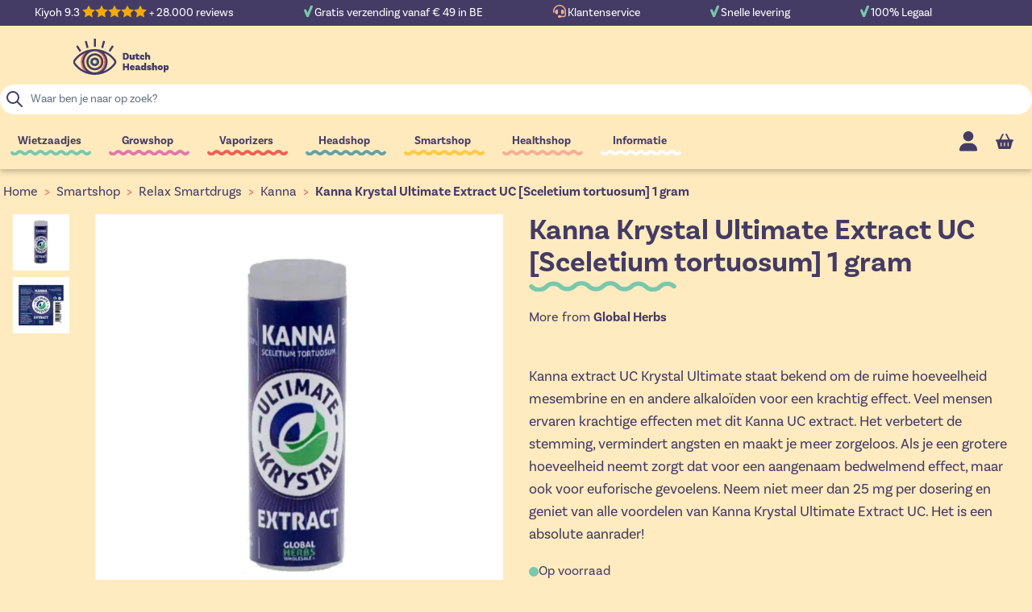

--- FILE ---
content_type: text/html; charset=UTF-8
request_url: https://www.dutch-headshop.be/kanna-extract-uc-sceletium-tortuosum-1-gram
body_size: 92128
content:
<!doctype html>
<html lang="nl-BE">
<head prefix="og: http://ogp.me/ns# fb: http://ogp.me/ns/fb# product: http://ogp.me/ns/product#">
    <meta charset="utf-8"/>
<meta name="title" content="Kanna Krystal Ultimate Extract UC [Sceletium tortuosum] 1 gram"/>
<meta name="description" content="Gebruik kanna om lekker te kalmeren. Dit Kanna UC Extract is extra sterk en effectief tegen angst. Zorgeloze avond op de bank? Bestel snel!"/>
<meta name="robots" content="INDEX,FOLLOW"/>
<meta name="viewport" content="width=device-width, initial-scale=1"/>
<title>Kanna Krystal Ultimate Extract UC [Sceletium tortuosum] 1 gram</title>
<link  rel="stylesheet" type="text/css"  media="all" href="https://www.dutch-headshop.be/static/version1766490194/frontend/DHSServices/HyvaDHS/nl_NL/css/styles.min.css" />
<link  rel="stylesheet" type="text/css"  media="all" href="https://www.dutch-headshop.be/static/version1766490194/frontend/DHSServices/HyvaDHS/nl_NL/Paynl_Payment/css/payFastCheckout.min.css" />
<link  rel="stylesheet" type="text/css"  media="all" href="https://www.dutch-headshop.be/static/version1766490194/frontend/DHSServices/HyvaDHS/nl_NL/Magento_Theme/css/tabs.min.css" />
<link  rel="stylesheet" type="text/css"  media="all" href="https://www.dutch-headshop.be/static/version1766490194/frontend/DHSServices/HyvaDHS/nl_NL/Magento_Theme/css/lite-yt.min.css" />
<link  rel="stylesheet" type="text/css"  media="all" href="https://use.typekit.net/zso8amd.css" />
<script  type="text/javascript"  src="https://www.dutch-headshop.be/static/version1766490194/frontend/DHSServices/HyvaDHS/nl_NL/Magento_Theme/js/lite-yt-embed.min.js"></script>
<script  type="text/javascript"  src="https://www.dutch-headshop.be/static/version1766490194/frontend/DHSServices/HyvaDHS/nl_NL/Magento_Theme/js/tabs.min.js"></script>
<link  rel="canonical" href="https://www.dutch-headshop.be/kanna-extract-uc-sceletium-tortuosum-1-gram" />
<link  rel="icon" type="image/x-icon" href="https://www.dutch-headshop.be/media/favicon/stores/17/favicon_1.gif" />
<link  rel="shortcut icon" type="image/x-icon" href="https://www.dutch-headshop.be/media/favicon/stores/17/favicon_1.gif" />
    <script type="application/ld+json">[{"@context":"https:\/\/schema.org","@type":"Product","name":"Kanna Krystal Ultimate Extract UC [Sceletium tortuosum] 1 gram","description":"Kanna extract UC&nbsp;Krystal Ultimate&nbsp;staat bekend om de ruime hoeveelheid mesembrine&nbsp;en en andere alkalo&iuml;den&nbsp;voor een krachtig effect. Veel mensen ervaren krachtige effecten met dit Kanna UC extract. Het verbetert de stemming, vermindert angsten en maakt je meer zorgeloos. Als je een grotere hoeveelheid neemt zorgt dat voor een aangenaam bedwelmend effect, maar ook voor euforische gevoelens. Neem niet meer dan 25 mg per dosering en geniet van alle voordelen van Kanna&nbsp;Krystal Ultimate&nbsp;Extract UC. Het is een absolute aanrader!","brand":{"@type":"Brand","name":"Global Herbs"},"image":"https:\/\/www.dutch-headshop.be\/media\/catalog\/product\/cache\/f77e39aae3acb0c227ba558edd24bbb4\/k\/a\/kanna-extract-krystal-ultimate-uc-sceletium-tortuosum-1-gram.jpg","offers":{"@type":"Offer","priceCurrency":"EUR","seller":{"@type":"Organization","name":"Dutch-Headshop"},"hasMerchantReturnPolicy":[{"@type":"MerchantReturnPolicy","applicableCountry":"AT","returnPolicyCategory":"https:\/\/schema.org\/MerchantReturnFiniteReturnWindow","merchantReturnDays":"28","returnMethod":"https:\/\/schema.org\/ReturnByMail","returnFees":"https:\/\/schema.org\/ReturnFeesCustomerResponsibility"},{"@type":"MerchantReturnPolicy","applicableCountry":"BE","returnPolicyCategory":"https:\/\/schema.org\/MerchantReturnFiniteReturnWindow","merchantReturnDays":"28","returnMethod":"https:\/\/schema.org\/ReturnByMail","returnFees":"https:\/\/schema.org\/ReturnFeesCustomerResponsibility"},{"@type":"MerchantReturnPolicy","applicableCountry":"BG","returnPolicyCategory":"https:\/\/schema.org\/MerchantReturnFiniteReturnWindow","merchantReturnDays":"28","returnMethod":"https:\/\/schema.org\/ReturnByMail","returnFees":"https:\/\/schema.org\/ReturnFeesCustomerResponsibility"},{"@type":"MerchantReturnPolicy","applicableCountry":"HR","returnPolicyCategory":"https:\/\/schema.org\/MerchantReturnFiniteReturnWindow","merchantReturnDays":"28","returnMethod":"https:\/\/schema.org\/ReturnByMail","returnFees":"https:\/\/schema.org\/ReturnFeesCustomerResponsibility"},{"@type":"MerchantReturnPolicy","applicableCountry":"CZ","returnPolicyCategory":"https:\/\/schema.org\/MerchantReturnFiniteReturnWindow","merchantReturnDays":"28","returnMethod":"https:\/\/schema.org\/ReturnByMail","returnFees":"https:\/\/schema.org\/ReturnFeesCustomerResponsibility"},{"@type":"MerchantReturnPolicy","applicableCountry":"DK","returnPolicyCategory":"https:\/\/schema.org\/MerchantReturnFiniteReturnWindow","merchantReturnDays":"28","returnMethod":"https:\/\/schema.org\/ReturnByMail","returnFees":"https:\/\/schema.org\/ReturnFeesCustomerResponsibility"},{"@type":"MerchantReturnPolicy","applicableCountry":"EE","returnPolicyCategory":"https:\/\/schema.org\/MerchantReturnFiniteReturnWindow","merchantReturnDays":"28","returnMethod":"https:\/\/schema.org\/ReturnByMail","returnFees":"https:\/\/schema.org\/ReturnFeesCustomerResponsibility"},{"@type":"MerchantReturnPolicy","applicableCountry":"FI","returnPolicyCategory":"https:\/\/schema.org\/MerchantReturnFiniteReturnWindow","merchantReturnDays":"28","returnMethod":"https:\/\/schema.org\/ReturnByMail","returnFees":"https:\/\/schema.org\/ReturnFeesCustomerResponsibility"},{"@type":"MerchantReturnPolicy","applicableCountry":"FR","returnPolicyCategory":"https:\/\/schema.org\/MerchantReturnFiniteReturnWindow","merchantReturnDays":"28","returnMethod":"https:\/\/schema.org\/ReturnByMail","returnFees":"https:\/\/schema.org\/ReturnFeesCustomerResponsibility"},{"@type":"MerchantReturnPolicy","applicableCountry":"DE","returnPolicyCategory":"https:\/\/schema.org\/MerchantReturnFiniteReturnWindow","merchantReturnDays":"28","returnMethod":"https:\/\/schema.org\/ReturnByMail","returnFees":"https:\/\/schema.org\/ReturnFeesCustomerResponsibility"},{"@type":"MerchantReturnPolicy","applicableCountry":"GR","returnPolicyCategory":"https:\/\/schema.org\/MerchantReturnFiniteReturnWindow","merchantReturnDays":"28","returnMethod":"https:\/\/schema.org\/ReturnByMail","returnFees":"https:\/\/schema.org\/ReturnFeesCustomerResponsibility"},{"@type":"MerchantReturnPolicy","applicableCountry":"HU","returnPolicyCategory":"https:\/\/schema.org\/MerchantReturnFiniteReturnWindow","merchantReturnDays":"28","returnMethod":"https:\/\/schema.org\/ReturnByMail","returnFees":"https:\/\/schema.org\/ReturnFeesCustomerResponsibility"},{"@type":"MerchantReturnPolicy","applicableCountry":"IE","returnPolicyCategory":"https:\/\/schema.org\/MerchantReturnFiniteReturnWindow","merchantReturnDays":"28","returnMethod":"https:\/\/schema.org\/ReturnByMail","returnFees":"https:\/\/schema.org\/ReturnFeesCustomerResponsibility"},{"@type":"MerchantReturnPolicy","applicableCountry":"IT","returnPolicyCategory":"https:\/\/schema.org\/MerchantReturnFiniteReturnWindow","merchantReturnDays":"28","returnMethod":"https:\/\/schema.org\/ReturnByMail","returnFees":"https:\/\/schema.org\/ReturnFeesCustomerResponsibility"},{"@type":"MerchantReturnPolicy","applicableCountry":"LV","returnPolicyCategory":"https:\/\/schema.org\/MerchantReturnFiniteReturnWindow","merchantReturnDays":"28","returnMethod":"https:\/\/schema.org\/ReturnByMail","returnFees":"https:\/\/schema.org\/ReturnFeesCustomerResponsibility"},{"@type":"MerchantReturnPolicy","applicableCountry":"LT","returnPolicyCategory":"https:\/\/schema.org\/MerchantReturnFiniteReturnWindow","merchantReturnDays":"28","returnMethod":"https:\/\/schema.org\/ReturnByMail","returnFees":"https:\/\/schema.org\/ReturnFeesCustomerResponsibility"},{"@type":"MerchantReturnPolicy","applicableCountry":"LU","returnPolicyCategory":"https:\/\/schema.org\/MerchantReturnFiniteReturnWindow","merchantReturnDays":"28","returnMethod":"https:\/\/schema.org\/ReturnByMail","returnFees":"https:\/\/schema.org\/ReturnFeesCustomerResponsibility"},{"@type":"MerchantReturnPolicy","applicableCountry":"NL","returnPolicyCategory":"https:\/\/schema.org\/MerchantReturnFiniteReturnWindow","merchantReturnDays":"28","returnMethod":"https:\/\/schema.org\/ReturnByMail","returnFees":"https:\/\/schema.org\/ReturnFeesCustomerResponsibility"},{"@type":"MerchantReturnPolicy","applicableCountry":"PL","returnPolicyCategory":"https:\/\/schema.org\/MerchantReturnFiniteReturnWindow","merchantReturnDays":"28","returnMethod":"https:\/\/schema.org\/ReturnByMail","returnFees":"https:\/\/schema.org\/ReturnFeesCustomerResponsibility"},{"@type":"MerchantReturnPolicy","applicableCountry":"PT","returnPolicyCategory":"https:\/\/schema.org\/MerchantReturnFiniteReturnWindow","merchantReturnDays":"28","returnMethod":"https:\/\/schema.org\/ReturnByMail","returnFees":"https:\/\/schema.org\/ReturnFeesCustomerResponsibility"},{"@type":"MerchantReturnPolicy","applicableCountry":"RO","returnPolicyCategory":"https:\/\/schema.org\/MerchantReturnFiniteReturnWindow","merchantReturnDays":"28","returnMethod":"https:\/\/schema.org\/ReturnByMail","returnFees":"https:\/\/schema.org\/ReturnFeesCustomerResponsibility"},{"@type":"MerchantReturnPolicy","applicableCountry":"SK","returnPolicyCategory":"https:\/\/schema.org\/MerchantReturnFiniteReturnWindow","merchantReturnDays":"28","returnMethod":"https:\/\/schema.org\/ReturnByMail","returnFees":"https:\/\/schema.org\/ReturnFeesCustomerResponsibility"},{"@type":"MerchantReturnPolicy","applicableCountry":"SI","returnPolicyCategory":"https:\/\/schema.org\/MerchantReturnFiniteReturnWindow","merchantReturnDays":"28","returnMethod":"https:\/\/schema.org\/ReturnByMail","returnFees":"https:\/\/schema.org\/ReturnFeesCustomerResponsibility"},{"@type":"MerchantReturnPolicy","applicableCountry":"ES","returnPolicyCategory":"https:\/\/schema.org\/MerchantReturnFiniteReturnWindow","merchantReturnDays":"28","returnMethod":"https:\/\/schema.org\/ReturnByMail","returnFees":"https:\/\/schema.org\/ReturnFeesCustomerResponsibility"},{"@type":"MerchantReturnPolicy","applicableCountry":"SE","returnPolicyCategory":"https:\/\/schema.org\/MerchantReturnFiniteReturnWindow","merchantReturnDays":"28","returnMethod":"https:\/\/schema.org\/ReturnByMail","returnFees":"https:\/\/schema.org\/ReturnFeesCustomerResponsibility"}],"shippingDetails":[{"@type":"OfferShippingDetails","shippingRate":{"@type":"MonetaryAmount","value":"4.95","currency":"EUR"},"deliveryTime":{"@type":"ShippingDeliveryTime","handlingTime":{"@type":"QuantitativeValue","minValue":"1","maxValue":"2","unitCode":"DAY"},"transitTime":{"@type":"QuantitativeValue","minValue":"2","maxValue":"2","unitCode":"DAY"}},"shippingDestination":{"@type":"DefinedRegion","addressCountry":"NL","addressRegion":""}},{"@type":"OfferShippingDetails","shippingRate":{"@type":"MonetaryAmount","value":"4.95","currency":"EUR"},"deliveryTime":{"@type":"ShippingDeliveryTime","handlingTime":{"@type":"QuantitativeValue","minValue":"2","maxValue":"3","unitCode":"DAY"},"transitTime":{"@type":"QuantitativeValue","minValue":"3","maxValue":"3","unitCode":"DAY"}},"shippingDestination":{"@type":"DefinedRegion","addressCountry":"BE","addressRegion":""}},{"@type":"OfferShippingDetails","shippingRate":{"@type":"MonetaryAmount","value":"4.95","currency":"EUR"},"deliveryTime":{"@type":"ShippingDeliveryTime","handlingTime":{"@type":"QuantitativeValue","minValue":"2","maxValue":"3","unitCode":"DAY"},"transitTime":{"@type":"QuantitativeValue","minValue":"3","maxValue":"3","unitCode":"DAY"}},"shippingDestination":{"@type":"DefinedRegion","addressCountry":"DE","addressRegion":""}},{"@type":"OfferShippingDetails","shippingRate":{"@type":"MonetaryAmount","value":"6.95","currency":"EUR"},"deliveryTime":{"@type":"ShippingDeliveryTime","handlingTime":{"@type":"QuantitativeValue","minValue":"2","maxValue":"3","unitCode":"DAY"},"transitTime":{"@type":"QuantitativeValue","minValue":"3","maxValue":"3","unitCode":"DAY"}},"shippingDestination":{"@type":"DefinedRegion","addressCountry":"FR","addressRegion":""}},{"@type":"OfferShippingDetails","shippingRate":{"@type":"MonetaryAmount","value":"6.95","currency":"EUR"},"deliveryTime":{"@type":"ShippingDeliveryTime","handlingTime":{"@type":"QuantitativeValue","minValue":"4","maxValue":"5","unitCode":"DAY"},"transitTime":{"@type":"QuantitativeValue","minValue":"5","maxValue":"5","unitCode":"DAY"}},"shippingDestination":{"@type":"DefinedRegion","addressCountry":"AT","addressRegion":""}},{"@type":"OfferShippingDetails","shippingRate":{"@type":"MonetaryAmount","value":"9.95","currency":"EUR"},"deliveryTime":{"@type":"ShippingDeliveryTime","handlingTime":{"@type":"QuantitativeValue","minValue":"4","maxValue":"5","unitCode":"DAY"},"transitTime":{"@type":"QuantitativeValue","minValue":"5","maxValue":"5","unitCode":"DAY"}},"shippingDestination":{"@type":"DefinedRegion","addressCountry":"BG","addressRegion":""}},{"@type":"OfferShippingDetails","shippingRate":{"@type":"MonetaryAmount","value":"9.95","currency":"EUR"},"deliveryTime":{"@type":"ShippingDeliveryTime","handlingTime":{"@type":"QuantitativeValue","minValue":"4","maxValue":"5","unitCode":"DAY"},"transitTime":{"@type":"QuantitativeValue","minValue":"5","maxValue":"5","unitCode":"DAY"}},"shippingDestination":{"@type":"DefinedRegion","addressCountry":"HR","addressRegion":""}},{"@type":"OfferShippingDetails","shippingRate":{"@type":"MonetaryAmount","value":"9.95","currency":"EUR"},"deliveryTime":{"@type":"ShippingDeliveryTime","handlingTime":{"@type":"QuantitativeValue","minValue":"4","maxValue":"5","unitCode":"DAY"},"transitTime":{"@type":"QuantitativeValue","minValue":"5","maxValue":"5","unitCode":"DAY"}},"shippingDestination":{"@type":"DefinedRegion","addressCountry":"CZ","addressRegion":""}},{"@type":"OfferShippingDetails","shippingRate":{"@type":"MonetaryAmount","value":"9.95","currency":"EUR"},"deliveryTime":{"@type":"ShippingDeliveryTime","handlingTime":{"@type":"QuantitativeValue","minValue":"4","maxValue":"5","unitCode":"DAY"},"transitTime":{"@type":"QuantitativeValue","minValue":"5","maxValue":"5","unitCode":"DAY"}},"shippingDestination":{"@type":"DefinedRegion","addressCountry":"DK","addressRegion":""}},{"@type":"OfferShippingDetails","shippingRate":{"@type":"MonetaryAmount","value":"9.95","currency":"EUR"},"deliveryTime":{"@type":"ShippingDeliveryTime","handlingTime":{"@type":"QuantitativeValue","minValue":"4","maxValue":"5","unitCode":"DAY"},"transitTime":{"@type":"QuantitativeValue","minValue":"5","maxValue":"5","unitCode":"DAY"}},"shippingDestination":{"@type":"DefinedRegion","addressCountry":"EE","addressRegion":""}},{"@type":"OfferShippingDetails","shippingRate":{"@type":"MonetaryAmount","value":"9.95","currency":"EUR"},"deliveryTime":{"@type":"ShippingDeliveryTime","handlingTime":{"@type":"QuantitativeValue","minValue":"4","maxValue":"5","unitCode":"DAY"},"transitTime":{"@type":"QuantitativeValue","minValue":"5","maxValue":"5","unitCode":"DAY"}},"shippingDestination":{"@type":"DefinedRegion","addressCountry":"FI","addressRegion":""}},{"@type":"OfferShippingDetails","shippingRate":{"@type":"MonetaryAmount","value":"9.95","currency":"EUR"},"deliveryTime":{"@type":"ShippingDeliveryTime","handlingTime":{"@type":"QuantitativeValue","minValue":"4","maxValue":"5","unitCode":"DAY"},"transitTime":{"@type":"QuantitativeValue","minValue":"5","maxValue":"5","unitCode":"DAY"}},"shippingDestination":{"@type":"DefinedRegion","addressCountry":"GR","addressRegion":""}},{"@type":"OfferShippingDetails","shippingRate":{"@type":"MonetaryAmount","value":"9.95","currency":"EUR"},"deliveryTime":{"@type":"ShippingDeliveryTime","handlingTime":{"@type":"QuantitativeValue","minValue":"4","maxValue":"5","unitCode":"DAY"},"transitTime":{"@type":"QuantitativeValue","minValue":"5","maxValue":"5","unitCode":"DAY"}},"shippingDestination":{"@type":"DefinedRegion","addressCountry":"HU","addressRegion":""}},{"@type":"OfferShippingDetails","shippingRate":{"@type":"MonetaryAmount","value":"9.95","currency":"EUR"},"deliveryTime":{"@type":"ShippingDeliveryTime","handlingTime":{"@type":"QuantitativeValue","minValue":"4","maxValue":"5","unitCode":"DAY"},"transitTime":{"@type":"QuantitativeValue","minValue":"5","maxValue":"5","unitCode":"DAY"}},"shippingDestination":{"@type":"DefinedRegion","addressCountry":"IE","addressRegion":""}},{"@type":"OfferShippingDetails","shippingRate":{"@type":"MonetaryAmount","value":"9.95","currency":"EUR"},"deliveryTime":{"@type":"ShippingDeliveryTime","handlingTime":{"@type":"QuantitativeValue","minValue":"4","maxValue":"5","unitCode":"DAY"},"transitTime":{"@type":"QuantitativeValue","minValue":"5","maxValue":"5","unitCode":"DAY"}},"shippingDestination":{"@type":"DefinedRegion","addressCountry":"IT","addressRegion":""}},{"@type":"OfferShippingDetails","shippingRate":{"@type":"MonetaryAmount","value":"9.95","currency":"EUR"},"deliveryTime":{"@type":"ShippingDeliveryTime","handlingTime":{"@type":"QuantitativeValue","minValue":"4","maxValue":"5","unitCode":"DAY"},"transitTime":{"@type":"QuantitativeValue","minValue":"5","maxValue":"5","unitCode":"DAY"}},"shippingDestination":{"@type":"DefinedRegion","addressCountry":"LV","addressRegion":""}},{"@type":"OfferShippingDetails","shippingRate":{"@type":"MonetaryAmount","value":"9.95","currency":"EUR"},"deliveryTime":{"@type":"ShippingDeliveryTime","handlingTime":{"@type":"QuantitativeValue","minValue":"4","maxValue":"5","unitCode":"DAY"},"transitTime":{"@type":"QuantitativeValue","minValue":"5","maxValue":"5","unitCode":"DAY"}},"shippingDestination":{"@type":"DefinedRegion","addressCountry":"LT","addressRegion":""}},{"@type":"OfferShippingDetails","shippingRate":{"@type":"MonetaryAmount","value":"9.95","currency":"EUR"},"deliveryTime":{"@type":"ShippingDeliveryTime","handlingTime":{"@type":"QuantitativeValue","minValue":"4","maxValue":"5","unitCode":"DAY"},"transitTime":{"@type":"QuantitativeValue","minValue":"5","maxValue":"5","unitCode":"DAY"}},"shippingDestination":{"@type":"DefinedRegion","addressCountry":"LU","addressRegion":""}},{"@type":"OfferShippingDetails","shippingRate":{"@type":"MonetaryAmount","value":"9.95","currency":"EUR"},"deliveryTime":{"@type":"ShippingDeliveryTime","handlingTime":{"@type":"QuantitativeValue","minValue":"4","maxValue":"5","unitCode":"DAY"},"transitTime":{"@type":"QuantitativeValue","minValue":"5","maxValue":"5","unitCode":"DAY"}},"shippingDestination":{"@type":"DefinedRegion","addressCountry":"PL","addressRegion":""}},{"@type":"OfferShippingDetails","shippingRate":{"@type":"MonetaryAmount","value":"9.95","currency":"EUR"},"deliveryTime":{"@type":"ShippingDeliveryTime","handlingTime":{"@type":"QuantitativeValue","minValue":"4","maxValue":"5","unitCode":"DAY"},"transitTime":{"@type":"QuantitativeValue","minValue":"5","maxValue":"5","unitCode":"DAY"}},"shippingDestination":{"@type":"DefinedRegion","addressCountry":"PT","addressRegion":""}},{"@type":"OfferShippingDetails","shippingRate":{"@type":"MonetaryAmount","value":"9.95","currency":"EUR"},"deliveryTime":{"@type":"ShippingDeliveryTime","handlingTime":{"@type":"QuantitativeValue","minValue":"4","maxValue":"5","unitCode":"DAY"},"transitTime":{"@type":"QuantitativeValue","minValue":"5","maxValue":"5","unitCode":"DAY"}},"shippingDestination":{"@type":"DefinedRegion","addressCountry":"RO","addressRegion":""}},{"@type":"OfferShippingDetails","shippingRate":{"@type":"MonetaryAmount","value":"9.95","currency":"EUR"},"deliveryTime":{"@type":"ShippingDeliveryTime","handlingTime":{"@type":"QuantitativeValue","minValue":"4","maxValue":"5","unitCode":"DAY"},"transitTime":{"@type":"QuantitativeValue","minValue":"5","maxValue":"5","unitCode":"DAY"}},"shippingDestination":{"@type":"DefinedRegion","addressCountry":"SK","addressRegion":""}},{"@type":"OfferShippingDetails","shippingRate":{"@type":"MonetaryAmount","value":"9.95","currency":"EUR"},"deliveryTime":{"@type":"ShippingDeliveryTime","handlingTime":{"@type":"QuantitativeValue","minValue":"4","maxValue":"5","unitCode":"DAY"},"transitTime":{"@type":"QuantitativeValue","minValue":"5","maxValue":"5","unitCode":"DAY"}},"shippingDestination":{"@type":"DefinedRegion","addressCountry":"SI","addressRegion":""}},{"@type":"OfferShippingDetails","shippingRate":{"@type":"MonetaryAmount","value":"9.95","currency":"EUR"},"deliveryTime":{"@type":"ShippingDeliveryTime","handlingTime":{"@type":"QuantitativeValue","minValue":"4","maxValue":"5","unitCode":"DAY"},"transitTime":{"@type":"QuantitativeValue","minValue":"5","maxValue":"5","unitCode":"DAY"}},"shippingDestination":{"@type":"DefinedRegion","addressCountry":"ES","addressRegion":""}},{"@type":"OfferShippingDetails","shippingRate":{"@type":"MonetaryAmount","value":"9.95","currency":"EUR"},"deliveryTime":{"@type":"ShippingDeliveryTime","handlingTime":{"@type":"QuantitativeValue","minValue":"4","maxValue":"5","unitCode":"DAY"},"transitTime":{"@type":"QuantitativeValue","minValue":"5","maxValue":"5","unitCode":"DAY"}},"shippingDestination":{"@type":"DefinedRegion","addressCountry":"SE","addressRegion":""}}],"url":"https:\/\/www.dutch-headshop.be\/kanna-extract-uc-sceletium-tortuosum-1-gram","price":"22.95","priceValidUntil":"2026-05-05","itemCondition":"https:\/\/schema.org\/newCondition","availability":"https:\/\/schema.org\/InStock"},"sku":"1135","gtin13":"0718647094635"}]</script><script type="application/ld+json">[{"@context":"https:\/\/schema.org","@type":"BreadcrumbList","itemListElement":[{"@type":"ListItem","position":1,"item":{"@id":"https:\/\/www.dutch-headshop.be\/","name":"Dutch-Headshop"}},{"@type":"ListItem","position":2,"item":{"@id":"https:\/\/www.dutch-headshop.be\/smartshop","name":"Smartshop"}},{"@type":"ListItem","position":3,"item":{"@id":"https:\/\/www.dutch-headshop.be\/smartshop\/relax","name":"Relax Smartdrugs"}},{"@type":"ListItem","position":4,"item":{"@id":"https:\/\/www.dutch-headshop.be\/smartshop\/relax\/kanna-kopen","name":"Kanna"}},{"@type":"ListItem","position":5,"item":{"@id":"https:\/\/www.dutch-headshop.be\/kanna-extract-uc-sceletium-tortuosum-1-gram","name":"Kanna Krystal Ultimate Extract UC [Sceletium tortuosum] 1 gram"}}]}]</script>
<script type="application/ld+json">[{"@context":"https:\/\/schema.org","@type":"Organization","url":"https:\/\/www.dutch-headshop.be\/","logo":"https:\/\/www.dutch-headshop.be\/media\/logo\/stores\/17\/dutch-headshop_logo_optimized.svg","contactPoint":[{"@type":"ContactPoint","telephone":"+31 (0)251 20 62 68","contactType":"customer service"}],"sameAs":["https:\/\/www.facebook.com\/DutchHeadshop"]}]</script><script type="application/ld+json">[{"@context":"https:\/\/schema.org","@type":"WebSite","url":"https:\/\/www.dutch-headshop.be\/","name":"Dutch-Headshop"}]</script><script>
    var BASE_URL = 'https://www.dutch-headshop.be/';
    var THEME_PATH = 'https://www.dutch-headshop.be/static/version1766490194/frontend/DHSServices/HyvaDHS/nl_NL';
    var COOKIE_CONFIG = {
        "expires": null,
        "path": "\u002F",
        "domain": ".www.dutch\u002Dheadshop.be",
        "secure": true,
        "lifetime": "3600",
        "cookie_restriction_enabled": true    };
    var CURRENT_STORE_CODE = 'dhs_be';
    var CURRENT_WEBSITE_ID = '13';

    window.hyva = window.hyva || {}

    window.cookie_consent_groups = window.cookie_consent_groups || {}
    window.cookie_consent_groups['necessary'] = true;

    window.cookie_consent_config = window.cookie_consent_config || {};
    window.cookie_consent_config['necessary'] = [].concat(
        window.cookie_consent_config['necessary'] || [],
        [
            'user_allowed_save_cookie',
            'form_key',
            'mage-messages',
            'private_content_version',
            'mage-cache-sessid',
            'last_visited_store',
            'section_data_ids'
        ]
    );
</script>
<script>
    'use strict';
    (function( hyva, undefined ) {

        function lifetimeToExpires(options, defaults) {

            const lifetime = options.lifetime || defaults.lifetime;

            if (lifetime) {
                const date = new Date;
                date.setTime(date.getTime() + lifetime * 1000);
                return date;
            }

            return null;
        }

        function generateRandomString() {

            const allowedCharacters = '0123456789abcdefghijklmnopqrstuvwxyzABCDEFGHIJKLMNOPQRSTUVWXYZ',
                length = 16;

            let formKey = '',
                charactersLength = allowedCharacters.length;

            for (let i = 0; i < length; i++) {
                formKey += allowedCharacters[Math.round(Math.random() * (charactersLength - 1))]
            }

            return formKey;
        }

        const sessionCookieMarker = {noLifetime: true}

        const cookieTempStorage = {};

        const internalCookie = {
            get(name) {
                const v = document.cookie.match('(^|;) ?' + name + '=([^;]*)(;|$)');
                return v ? v[2] : null;
            },
            set(name, value, days, skipSetDomain) {
                let expires,
                    path,
                    domain,
                    secure,
                    samesite;

                const defaultCookieConfig = {
                    expires: null,
                    path: '/',
                    domain: null,
                    secure: false,
                    lifetime: null,
                    samesite: 'lax'
                };

                const cookieConfig = window.COOKIE_CONFIG || {};

                expires = days && days !== sessionCookieMarker
                    ? lifetimeToExpires({lifetime: 24 * 60 * 60 * days, expires: null}, defaultCookieConfig)
                    : lifetimeToExpires(window.COOKIE_CONFIG, defaultCookieConfig) || defaultCookieConfig.expires;

                path = cookieConfig.path || defaultCookieConfig.path;
                domain = !skipSetDomain && (cookieConfig.domain || defaultCookieConfig.domain);
                secure = cookieConfig.secure || defaultCookieConfig.secure;
                samesite = cookieConfig.samesite || defaultCookieConfig.samesite;

                document.cookie = name + "=" + encodeURIComponent(value) +
                    (expires && days !== sessionCookieMarker ? '; expires=' + expires.toGMTString() : '') +
                    (path ? '; path=' + path : '') +
                    (domain ? '; domain=' + domain : '') +
                    (secure ? '; secure' : '') +
                    (samesite ? '; samesite=' + samesite : 'lax');
            },
            isWebsiteAllowedToSaveCookie() {
                const allowedCookies = this.get('user_allowed_save_cookie');
                if (allowedCookies) {
                    const allowedWebsites = JSON.parse(unescape(allowedCookies));

                    return allowedWebsites[CURRENT_WEBSITE_ID] === 1;
                }
                return false;
            },
            getGroupByCookieName(name) {
                const cookieConsentConfig = window.cookie_consent_config || {};
                let group = null;
                for (let prop in cookieConsentConfig) {
                    if (!cookieConsentConfig.hasOwnProperty(prop)) continue;
                    if (cookieConsentConfig[prop].includes(name)) {
                        group = prop;
                        break;
                    }
                }
                return group;
            },
            isCookieAllowed(name) {
                const cookieGroup = this.getGroupByCookieName(name);
                return cookieGroup
                    ? window.cookie_consent_groups[cookieGroup]
                    : this.isWebsiteAllowedToSaveCookie();
            },
            saveTempStorageCookies() {
                for (const [name, data] of Object.entries(cookieTempStorage)) {
                    if (this.isCookieAllowed(name)) {
                        this.set(name, data['value'], data['days'], data['skipSetDomain']);
                        delete cookieTempStorage[name];
                    }
                }
            }
        };

        hyva.getCookie = (name) => {
            const cookieConfig = window.COOKIE_CONFIG || {};

            if (cookieConfig.cookie_restriction_enabled && ! internalCookie.isCookieAllowed(name)) {
                return cookieTempStorage[name] ? cookieTempStorage[name]['value'] : null;
            }

            return internalCookie.get(name);
        }

        hyva.setCookie = (name, value, days, skipSetDomain) => {
            const cookieConfig = window.COOKIE_CONFIG || {};

            if (cookieConfig.cookie_restriction_enabled && ! internalCookie.isCookieAllowed(name)) {
                cookieTempStorage[name] = {value, days, skipSetDomain};
                return;
            }
            return internalCookie.set(name, value, days, skipSetDomain);
        }


        hyva.setSessionCookie = (name, value, skipSetDomain) => {
            return hyva.setCookie(name, value, sessionCookieMarker, skipSetDomain)
        }

        hyva.getBrowserStorage = () => {
            const browserStorage = window.localStorage || window.sessionStorage;
            if (!browserStorage) {
                console.warn('Browser Storage is unavailable');
                return false;
            }
            try {
                browserStorage.setItem('storage_test', '1');
                browserStorage.removeItem('storage_test');
            } catch (error) {
                console.warn('Browser Storage is not accessible', error);
                return false;
            }
            return browserStorage;
        }

        hyva.postForm = (postParams) => {
            const form = document.createElement("form");

            let data = postParams.data;

            if (! postParams.skipUenc && ! data.uenc) {
                data.uenc = btoa(window.location.href);
            }
            form.method = "POST";
            form.action = postParams.action;

            Object.keys(postParams.data).map(key => {
                const field = document.createElement("input");
                field.type = 'hidden'
                field.value = postParams.data[key];
                field.name = key;
                form.appendChild(field);
            });

            const form_key = document.createElement("input");
            form_key.type = 'hidden';
            form_key.value = hyva.getFormKey();
            form_key.name="form_key";
            form.appendChild(form_key);

            document.body.appendChild(form);

            form.submit();
        }

        hyva.getFormKey = function () {
            let formKey = hyva.getCookie('form_key');

            if (!formKey) {
                formKey = generateRandomString();
                hyva.setCookie('form_key', formKey);
            }

            return formKey;
        }

        hyva.formatPrice = (value, showSign, options = {}) => {
            const groupSeparator = options.groupSeparator;
            const decimalSeparator = options.decimalSeparator
            delete options.groupSeparator;
            delete options.decimalSeparator;
            const formatter = new Intl.NumberFormat(
                'nl\u002DNL',
                Object.assign({
                    style: 'currency',
                    currency: 'EUR',
                    signDisplay: showSign ? 'always' : 'auto'
                }, options)
            );
            return (typeof Intl.NumberFormat.prototype.formatToParts === 'function') ?
                formatter.formatToParts(value).map(({type, value}) => {
                    switch (type) {
                        case 'currency':
                            return '\u20AC' || value;
                        case 'minusSign':
                            return '- ';
                        case 'plusSign':
                            return '+ ';
                        case 'group':
                            return groupSeparator !== undefined ? groupSeparator : value;
                        case 'decimal':
                            return decimalSeparator !== undefined ? decimalSeparator : value;
                        default :
                            return value;
                    }
                }).reduce((string, part) => string + part) :
                formatter.format(value);
        }

        const formatStr = function (str, nStart) {
            const args = Array.from(arguments).slice(2);

            return str.replace(/(%+)([0-9]+)/g, (m, p, n) => {
                const idx = parseInt(n) - nStart;

                if (args[idx] === null || args[idx] === void 0) {
                    return m;
                }
                return p.length % 2
                    ? p.slice(0, -1).replace('%%', '%') + args[idx]
                    : p.replace('%%', '%') + n;
            })
        }

        hyva.str = function (string) {
            const args = Array.from(arguments);
            args.splice(1, 0, 1);

            return formatStr.apply(undefined, args);
        }

        hyva.strf = function () {
            const args = Array.from(arguments);
            args.splice(1, 0, 0);

            return formatStr.apply(undefined, args);
        }

        /**
         * Take a html string as `content` parameter and
         * extract an element from the DOM to replace in
         * the current page under the same selector,
         * defined by `targetSelector`
         */
        hyva.replaceDomElement = (targetSelector, content) => {
            // Parse the content and extract the DOM node using the `targetSelector`
            const parser = new DOMParser();
            const doc = parser.parseFromString(content, 'text/html');
            const contentNode = doc.querySelector(targetSelector);

            // Bail if content or target can't be found
            if (!contentNode || !document.querySelector(targetSelector)) {
                return;
            }

                        hyva.activateScripts(contentNode);
            
            // Replace the old DOM node with the new content
            document.querySelector(targetSelector).replaceWith(contentNode);

            // Reload customerSectionData and display cookie-messages if present
            window.dispatchEvent(new CustomEvent("reload-customer-section-data"));
            hyva.initMessages();
        }

        hyva.removeScripts = (contentNode) => {
            const scripts = contentNode.getElementsByTagName('script');
            for (let i = 0; i < scripts.length; i++) {
                scripts[i].parentNode.removeChild(scripts[i]);
            }
            const templates = contentNode.getElementsByTagName('template');
            for (let i = 0; i < templates.length; i++) {
                const container = document.createElement('div');
                container.innerHTML = templates[i].innerHTML;
                hyva.removeScripts(container);
                templates[i].innerHTML = container.innerHTML;
            }
        }

        hyva.activateScripts = (contentNode) => {
            // Create new array from HTMLCollection to avoid mutation of collection while manipulating the DOM.
            const scripts = Array.from(contentNode.getElementsByTagName('script'));

            // Iterate over all script tags to duplicate+inject each into the head
            for (const original of scripts) {
                const script = document.createElement('script');
                original.type && (script.type = original.type);
                script.innerHTML = original.innerHTML;

                // Remove the original (non-executing) script from the contentNode
                original.parentNode.removeChild(original)

                // Add script to head
                document.head.appendChild(script);
            }

            return contentNode;
        }

        const replace = {['+']: '-', ['/']: '_', ['=']: ','};
        hyva.getUenc = () => btoa(window.location.href).replace(/[+/=]/g, match => replace[match]);

        let currentTrap;

        const focusableElements = (rootElement) => {
            const selector = 'button, [href], input, select, textarea, details, [tabindex]:not([tabindex="-1"]';
            return Array.from(rootElement.querySelectorAll(selector))
                .filter(el => {
                    return el.style.display !== 'none'
                        && !el.disabled
                        && el.tabIndex !== -1
                        && (el.offsetWidth || el.offsetHeight || el.getClientRects().length)
                })
        }

        const focusTrap = (e) => {
            const isTabPressed = e.key === 'Tab' || e.keyCode === 9;
            if (!isTabPressed) return;

            const focusable = focusableElements(currentTrap)
            const firstFocusableElement = focusable[0]
            const lastFocusableElement = focusable[focusable.length - 1]

            e.shiftKey
                ? document.activeElement === firstFocusableElement && (lastFocusableElement.focus(), e.preventDefault())
                : document.activeElement === lastFocusableElement && (firstFocusableElement.focus(), e.preventDefault())
        };

        hyva.releaseFocus = (rootElement) => {
            if (currentTrap && (!rootElement || rootElement === currentTrap)) {
                currentTrap.removeEventListener('keydown', focusTrap)
                currentTrap = null
            }
        }
        hyva.trapFocus = (rootElement) => {
            if (!rootElement) return;
            hyva.releaseFocus()
            currentTrap = rootElement
            rootElement.addEventListener('keydown', focusTrap)
            const firstElement = focusableElements(rootElement)[0]
            firstElement && firstElement.focus()
        }

        hyva.safeParseNumber = (rawValue) => {
            const number = rawValue ? parseFloat(rawValue) : null;

            return Array.isArray(number) || isNaN(number) ? rawValue : number;
        }

        const toCamelCase = s => s.split('_').map(word => word.charAt(0).toUpperCase() + word.slice(1)).join('');
        hyva.createBooleanObject = (name, value = false, additionalMethods = {}) => {

            const camelCase = toCamelCase(name);
            const key = '__hyva_bool_' + name

            return new Proxy(Object.assign(
                additionalMethods,
                {
                    [key]: !!value,
                    [name]() {return !!this[key]},
                    ['!' + name]() {return !this[key]}, // @deprecated This does not work with non-CSP Alpine
                    ['not' + camelCase]() {return !this[key]},
                    ['toggle' + camelCase]() {this[key] = !this[key]},
                    [`set${camelCase}True`]() {this[key] = true},
                    [`set${camelCase}False`]() {this[key] = false},
                }
            ), {
                set(target, prop, value) {
                    return prop === name
                        ? (target[key] = !!value)
                        : Reflect.set(...arguments);
                }
            })
        }

                hyva.alpineInitialized = (fn) => window.addEventListener('alpine:initialized', fn, {once: true})
        window.addEventListener('alpine:init', () => Alpine.data('{}', () => ({})), {once: true});
                window.addEventListener('user-allowed-save-cookie', () => internalCookie.saveTempStorageCookies())

    }( window.hyva = window.hyva || {} ));
</script>
<script>
    if (!window.IntersectionObserver) {
        window.IntersectionObserver = function (callback) {
            this.observe = el => el && callback(this.takeRecords());
            this.takeRecords = () => [{isIntersecting: true, intersectionRatio: 1}];
            this.disconnect = () => {};
            this.unobserve = () => {};
        }
    }
</script>

<link rel="alternate" hreflang="de-AT" href="https://www.dutch-headshop.at/kanna-extrakt-uc-sceletium-tortuosum-1-gramm" />
<link rel="alternate" hreflang="nl-BE" href="https://www.dutch-headshop.be/kanna-extract-uc-sceletium-tortuosum-1-gram" />
<link rel="alternate" hreflang="de" href="https://www.dutch-headshop.de/kanna-extrakt-uc-sceletium-tortuosum-1-gramm" />
<link rel="alternate" hreflang="en" href="https://www.dutch-headshop.eu/kanna-extract-uc-sceletium-tortuosum-1-gram" />
<link rel="alternate" hreflang="fr" href="https://www.dutch-headshop.fr/kanna-extrait-uc-sceletium-tortuosum-1-gramme" />
<link rel="alternate" hreflang="nl-NL" href="https://www.dutch-headshop.nl/kanna-extract-uc-sceletium-tortuosum-1-gram" />
<link rel="alternate" hreflang="x-default" href="https://www.dutch-headshop.eu/kanna-extract-uc-sceletium-tortuosum-1-gram" /></head>
<body id="html-body" class="catalog-product-view product-kanna-extract-uc-sceletium-tortuosum-1-gram categorypath-smartshop-relax-kanna-kopen category-kanna-kopen mst-nav__theme-hyva-reset mst-nav__theme-hyva-default mst-nav__theme-dhsservices-hyvadhs page-layout-1column">

<script>
    window.fastCheckoutMinicart = false;
    window.fastCheckoutModalEnabled = true;
</script><input name="form_key" type="hidden" value="ujfvBjkijM5Wh6W9" />
    <noscript>
        <section class="message global noscript border-b-2 border-blue-500 bg-blue-50 shadow-none m-0 px-0 rounded-none font-normal">
            <div class="container text-center">
                <p>
                    <strong>JavaScript lijkt te zijn uitgeschakeld in je browser.</strong>
                    <span>
                        Voor de beste gebruikerservaring, zorg ervoor dat javascript ingeschakeld is voor je browser.                    </span>
                </p>
            </div>
        </section>
    </noscript>


<script>
    document.body.addEventListener('touchstart', () => {}, {passive: true})
</script>

<script>
    function initCookieBanner() {
        const isUserAllowedSaveCookieName = 'user_allowed_save_cookie';
        const currentWebsiteId = 13;

        const isAllowedSaveCookie = () => {
            const allowedCookies = hyva.getCookie(isUserAllowedSaveCookieName);
            const allowedCookieWebsites = allowedCookies
                ? JSON.parse(unescape(allowedCookies))
                : [];

            return allowedCookieWebsites[currentWebsiteId] !== undefined
                ? !! allowedCookieWebsites[currentWebsiteId]
                : false;
        };

        return {
            showCookieBanner: false,
            cookieName: isUserAllowedSaveCookieName,
            cookieValue: '{"13":1}',
            cookieLifetime: '31536000',
            noCookiesUrl: 'https\u003A\u002F\u002Fwww.dutch\u002Dheadshop.be\u002Fcookie\u002Findex\u002FnoCookies\u002F',

            checkAcceptCookies() {
                this.showCookieBanner = ! isAllowedSaveCookie();
            },
            setAcceptCookies() {
                const cookieExpires = this.cookieLifetime /  60 / 60 / 24;
                hyva.setCookie(this.cookieName, this.cookieValue, cookieExpires);
                if (!hyva.getCookie(this.cookieName)) {
                    window.location.href = this.noCookiesUrl;
                } else {
                    window.dispatchEvent(new CustomEvent('user-allowed-save-cookie'));
                }
            }
        }
    }
</script>
<!-- Cookie Notice Config DHSServices -->
<script>
    const cookieName = 'user_allowed_save_cookie';
    const cookieValue = '{"13":1}';
    const cookieLifetime = '31536000';
    const noCookiesUrl = 'https\u003A\u002F\u002Fwww.dutch\u002Dheadshop.be\u002Fcookie\u002Findex\u002FnoCookies\u002F';

    function setCookie() {
        const cookieSet = hyva.getCookie(cookieName);
        if (!cookieSet) {
            const cookieExpires = cookieLifetime / 60 / 60 / 24;
            hyva.setCookie(cookieName, cookieValue, cookieExpires);
            if (!hyva.getCookie(cookieName)) {
                window.location.href = noCookiesUrl;
            } else {
                window.dispatchEvent(new CustomEvent('user-allowed-save-cookie'));
            }
            document.getElementById('notice-cookie-block').style.display = 'none';
                            window.removeEventListener('scroll', scrollAcceptCookie);
                        const cookieSetPost = hyva.getCookie(cookieName);
        }
    }

    const cookieSet = hyva.getCookie(cookieName);
    if (!cookieSet) {
        // accept cookies after time
                    $timeoutDelay = '30' * 1000;
            setTimeout(function() {
                setCookie();
            }, $timeoutDelay);
                // accept cookies after scroll
                    $scrollHeight = '200';
            window.addEventListener('scroll', scrollAcceptCookie);
            function scrollAcceptCookie() {
                if (window.pageYOffset > $scrollHeight && !cookieSet) {
                    setCookie();
                }
            }
                // accept cookies after page change
                    const beforeUnloadListener = (event) => {
                //event.preventDefault();
                setCookie();
            };
            window.addEventListener('beforeunload', beforeUnloadListener, {capture: true});
            }
</script>
<!-- Cookie Notice Config DHSServices -->
<section id="notice-cookie-block"
         x-data="initCookieBanner();"
         @private-content-loaded.window="checkAcceptCookies()"
>
    <template x-if="showCookieBanner">
        <div role="dialog"
             aria-modal="true"
             class="container fixed py-0 right-0 bottom-0 z-30 max-w-full bg-DHS-yellow-dark px-1 sm:px-2"
        >
            <button @click="setAcceptCookies(); showCookieBanner = false;" aria-label="Close panel" class="absolute right-0 top-0 p-0 md:p-2">
                <svg xmlns="http://www.w3.org/2000/svg" fill="none" viewBox="0 0 24 24" stroke-width="2" stroke="currentColor" width="24" height="24" role="img">
  <path stroke-linecap="round" stroke-linejoin="round" d="M6 18L18 6M6 6l12 12"/>
<title>x</title></svg>
            </button>

            <div class="p-1 pr-2">
                <div class="flex">
                    <div class="flex flex-wrap">
                        <div class="w-full md:w-3/4 lg:w-4/5 xl:w-auto text-xs md:text-sm my-auto">
                            <p class="text-xs md:text-sm leading-4 text-DHS-blue-dark">
                                <span class="font-semibold text-DHS-blue-dark">
                                    Wij gebruiken cookies om je ervaring beter te maken.                                </span>
                                <span>
                                    Om te voldoen aan de cookie wetgeving, vragen we je toestemming om de cookies te plaatsen.                                </span>
                                <a href="https://www.dutch-headshop.be/privacy-en-cookieverklaring" class="underline text-DHS-blue-dark">Lees ons beleid</a>
                                <button @click="setAcceptCookies(); showCookieBanner = false" id="btn-cookie-allow" class="btn btn-primary bg-DHS-blue-dark text-white inline md:hidden px-1 py-1 text-xs">
                                    Cookies toestaan                                </button>
                            </p>
                        </div>
                        <div class="hidden md:block md:w-1/4 lg:w-1/5 xl:w-auto text-sm my-auto xl:ml-2">
                            <button @click="setAcceptCookies(); showCookieBanner = false" id="btn-cookie-allow" class="btn btn-primary bg-DHS-blue-dark text-white px-2 py-1 text-sm">
                                Cookies toestaan                            </button>
                        </div>
                    </div>
                </div>
            </div>
        </div>
    </template>
</section>
<div class="page-wrapper"><header class="page-header"><a class="action skip sr-only focus:not-sr-only focus:absolute focus:z-40 focus:bg-white
   contentarea"
   href="#contentarea">
    <span>
        Ga naar de inhoud    </span>
</a>
<script>
    function initHeader () {
        return {
            searchOpen: true,
            cart: {},
            getData(data) {
                if (data.cart) { this.cart = data.cart }
            }
        }
    }
    function initCompareHeader() {
        return {
            compareProducts: null,
            itemCount: 0,
            receiveCompareData(data) {
                if (data['compare-products']) {
                    this.compareProducts = data['compare-products'];
                    this.itemCount = this.compareProducts.count;
                }
            }
        }
    }



</script>
<div id="header"
     class="relative z-30 w-full lg:w-auto pt-1 sm:pt-0 bg-DHS-yellow-light transition-opacity"
     x-data="initHeader()"`
     @keydown.window.escape="searchOpen = false;"
     @private-content-loaded.window="getData(event.detail.data)"
>
    <div class="container flex flex-wrap items-center justify-start w-full max-w-full md:w-100 md:max-w-[1682px] lg:justify-start px-0 lg:pt-12 mx-auto mt-0">

        <!--Main Navigation-->
        <div id="nav-desktop" x-data="initMenu_69762c08e7d35()"
     class="order-2 sm:order-1 lg:order-2 navigation hidden lg:flex"
>
    <!-- desktop -->
    <div x-ref="nav-desktop"
         @load.window="setActiveMenu($el)"
         class="hidden lg:block lg:relative lg:min-h-0 lg:px-0.5 lg:w-auto lg:pt-2">
        <nav id="nav-desktop-container"
             class="nav-desktop w-full duration-150 ease-in-out transform flex justify-start
            w-auto relative min-h-0 transition-display hover:text-DHS-white md:hover:text-DHS-green-light"
        >
                            <div class="group text-DHS-yellow-light hover:bg-transparent hover:text-DHS-white md:hover:bg-transparent md:hover:text-DHS-green-light md:pb-[9px] lg:w-[122px] group-category-node-98">
                    <button
                        @click="initMenu_69762c08e7d35.hoverPanelActiveId = 'category-node-98'"
                        class="border-none bg-transparent outline-none focus:outline-none flex items-center min-w-16 lg:mx-auto"
                    >
                        <span class="pr-1 flex-1">
                                <a href="https://www.dutch-headshop.be/wietzaadjes-kopen"
                                   title="Click to view all Wietzaadjes"
                                   class="top-menu block w-full whitespace-nowrap first:mt-0 text-DHS-yellow-light hover:text-DHS-white md:text-DHS-blue-dark font-bold lg:text-sm p-4">
                            Wietzaadjes                                </a>
                        </span>
                                                    <svg class="lg:hidden fill-[#FFEBBF] h-4 w-4 hover:-rotate-180 transition duration-150 ease-in-out control text-[#689e78] border-[#689e78]"
                                    xmlns="http://www.w3.org/2000/svg" viewBox="0 0 20 20">
                                <path d="M9.293 12.95l.707.707L15.657 8l-1.414-1.414L10 10.828 5.757 6.586 4.343 8z"/>
                            </svg>
                                            </button>
                                            <ul id="parent-category-node-98"
    class="level-1    top-0 lg:top-[3.8rem] absolute lg:min-w-max mt-0 mr-0 p-0 opacity-100 transition-opacity duration-300 stickyAddOn z-20 border-t-0 transform lg:scale-0 lg:group-hover:scale-100 origin-top duration-300 category-node-98 p-0 w-40 min-w-full lg:w-56"
    style="z-index:0"
>
                        <li class="h-10 items-center flex transition-opacity duration-300 leading-[10px] px-6 category-node-114 whitespace-nowrap">
                <span class="lg:hidden">
                        <svg xmlns="http://www.w3.org/2000/svg" class="sub-indicator w-4 h-4 mb-1 inline"
                             viewBox="0 0 20 20"
                             fill="currentColor">
                    <path fill-rule="evenodd"
                          d="M10.293 15.707a1 1 0 010-1.414L14.586 10l-4.293-4.293a1 1 0 111.414-1.414l5 5a1 1 0 010 1.414l-5 5a1 1 0 01-1.414 0z"
                          clip-rule="evenodd"/>
                    <path fill-rule="evenodd"
                          d="M4.293 15.707a1 1 0 010-1.414L8.586 10 4.293 5.707a1 1 0 011.414-1.414l5 5a1 1 0 010 1.414l-5 5a1 1 0 01-1.414 0z"
                          clip-rule="evenodd"/>
                </svg>
                    </span>
                                <a href="https://www.dutch-headshop.be/wietzaadjes-kopen/huismerk-wiet-zaden"
                   title="Huismerk Wietzaadjes"
                   class="block w-full whitespace-nowrap first:mt-0 py-3 font-bold text-xs lg:text-lg">Huismerk Wietzaadjes</a>
            </li>
                                <li class="h-10 items-center flex transition-opacity duration-300 leading-[10px] px-6 category-node-115 whitespace-nowrap">
                <span class="lg:hidden">
                        <svg xmlns="http://www.w3.org/2000/svg" class="sub-indicator w-4 h-4 mb-1 inline"
                             viewBox="0 0 20 20"
                             fill="currentColor">
                    <path fill-rule="evenodd"
                          d="M10.293 15.707a1 1 0 010-1.414L14.586 10l-4.293-4.293a1 1 0 111.414-1.414l5 5a1 1 0 010 1.414l-5 5a1 1 0 01-1.414 0z"
                          clip-rule="evenodd"/>
                    <path fill-rule="evenodd"
                          d="M4.293 15.707a1 1 0 010-1.414L8.586 10 4.293 5.707a1 1 0 011.414-1.414l5 5a1 1 0 010 1.414l-5 5a1 1 0 01-1.414 0z"
                          clip-rule="evenodd"/>
                </svg>
                    </span>
                                <a href="https://www.dutch-headshop.be/wietzaadjes-kopen/autoflower-wiet-zaden"
                   title="Autoflower Wietzaadjes"
                   class="block w-full whitespace-nowrap first:mt-0 py-3 font-bold text-xs lg:text-lg">Autoflower Wietzaadjes</a>
            </li>
                                <li class="h-10 items-center flex transition-opacity duration-300 leading-[10px] px-6 category-node-102 whitespace-nowrap">
                <span class="lg:hidden">
                        <svg xmlns="http://www.w3.org/2000/svg" class="sub-indicator w-4 h-4 mb-1 inline"
                             viewBox="0 0 20 20"
                             fill="currentColor">
                    <path fill-rule="evenodd"
                          d="M10.293 15.707a1 1 0 010-1.414L14.586 10l-4.293-4.293a1 1 0 111.414-1.414l5 5a1 1 0 010 1.414l-5 5a1 1 0 01-1.414 0z"
                          clip-rule="evenodd"/>
                    <path fill-rule="evenodd"
                          d="M4.293 15.707a1 1 0 010-1.414L8.586 10 4.293 5.707a1 1 0 011.414-1.414l5 5a1 1 0 010 1.414l-5 5a1 1 0 01-1.414 0z"
                          clip-rule="evenodd"/>
                </svg>
                    </span>
                                <a href="https://www.dutch-headshop.be/wietzaadjes-kopen/buiten-wiet-zaden"
                   title="Buitenwiet Zaadjes"
                   class="block w-full whitespace-nowrap first:mt-0 py-3 font-bold text-xs lg:text-lg">Buitenwiet Zaadjes</a>
            </li>
                                <li class="h-10 items-center flex transition-opacity duration-300 leading-[10px] px-6 category-node-236 whitespace-nowrap">
                <span class="lg:hidden">
                        <svg xmlns="http://www.w3.org/2000/svg" class="sub-indicator w-4 h-4 mb-1 inline"
                             viewBox="0 0 20 20"
                             fill="currentColor">
                    <path fill-rule="evenodd"
                          d="M10.293 15.707a1 1 0 010-1.414L14.586 10l-4.293-4.293a1 1 0 111.414-1.414l5 5a1 1 0 010 1.414l-5 5a1 1 0 01-1.414 0z"
                          clip-rule="evenodd"/>
                    <path fill-rule="evenodd"
                          d="M4.293 15.707a1 1 0 010-1.414L8.586 10 4.293 5.707a1 1 0 011.414-1.414l5 5a1 1 0 010 1.414l-5 5a1 1 0 01-1.414 0z"
                          clip-rule="evenodd"/>
                </svg>
                    </span>
                                <a href="https://www.dutch-headshop.be/wietzaadjes-kopen/sterkste-wiet-thc"
                   title="Onze Sterkste Wietzaadjes"
                   class="block w-full whitespace-nowrap first:mt-0 py-3 font-bold text-xs lg:text-lg">Onze Sterkste Wietzaadjes</a>
            </li>
                                <!-- This is the container for x-data -->
            <li class="hoverEffect2 relative text-sm px-6 z-20 category-node-105 whitespace-nowrap">
                <button @mouseenter.debounce="checkSlideDirection($event)"
                        id="hover-category-node-105"
                        class="w-full text-left flex items-center outline-none focus:outline-none category-node-105">
                <span class="lg:hidden">
                    <svg xmlns="http://www.w3.org/2000/svg" class="sub-indicator w-4 h-4 mr-1 mb-1 text-[#689e78]"
                             viewBox="0 0 20 20"
                             fill="currentColor">
                    <path fill-rule="evenodd"
                          d="M10.293 15.707a1 1 0 010-1.414L14.586 10l-4.293-4.293a1 1 0 111.414-1.414l5 5a1 1 0 010 1.414l-5 5a1 1 0 01-1.414 0z"
                          clip-rule="evenodd"/>
                    <path fill-rule="evenodd"
                          d="M4.293 15.707a1 1 0 010-1.414L8.586 10 4.293 5.707a1 1 0 011.414-1.414l5 5a1 1 0 010 1.414l-5 5a1 1 0 01-1.414 0z"
                          clip-rule="evenodd"/>
                    </svg>
                </span>
                                        <span
                        class="pr-1 flex-1">
                            <a href="https://www.dutch-headshop.be/wietzaadjes-kopen/alle-wiet-zaden"
                            title="Klik voor alle producten in Alle Wietzaadjes"
                            class="block w-full whitespace-nowrap first:mt-0 py-3 font-bold text-xs lg:text-lg">
                            Alle Wietzaadjes                        </a>
                    </span>

                                            <span class="mr-auto hoverEffect">
                                      <svg class="fill-[#78C8AC] h-6 w-6 duration-150 control text-[#78C8AC] border-[#78C8AC]"
                                           xmlns="http://www.w3.org/2000/svg"
                                           viewBox="0 0 20 20">
                                            <path d="M9.293 12.95l.707.707L15.657 8l-1.414-1.414L10 10.828 5.757 6.586 4.343 8z"/>
                                      </svg>

                                    </span>
                                    </button>

                                    <ul id="parent-category-node-105"
    class="level-2    top-0 lg:top-[3.8rem] absolute lg:min-w-max mt-0 mr-0 p-0 opacity-100 transition-opacity duration-300 stickyAddOn z-20 top-0 right-0 origin-top-left translate-x-full scale-0 category-node-105 p-0 w-40 min-w-full lg:w-56"
    style="z-index:0"
>
                        <li class="h-10 items-center flex transition-opacity duration-300 leading-[10px] px-6 category-node-1539 whitespace-nowrap">
                <span class="lg:hidden">
                        <svg xmlns="http://www.w3.org/2000/svg" class="sub-indicator w-4 h-4 mb-1 inline"
                             viewBox="0 0 20 20"
                             fill="currentColor">
                    <path fill-rule="evenodd"
                          d="M10.293 15.707a1 1 0 010-1.414L14.586 10l-4.293-4.293a1 1 0 111.414-1.414l5 5a1 1 0 010 1.414l-5 5a1 1 0 01-1.414 0z"
                          clip-rule="evenodd"/>
                    <path fill-rule="evenodd"
                          d="M4.293 15.707a1 1 0 010-1.414L8.586 10 4.293 5.707a1 1 0 011.414-1.414l5 5a1 1 0 010 1.414l-5 5a1 1 0 01-1.414 0z"
                          clip-rule="evenodd"/>
                </svg>
                    </span>
                                <a href="https://www.dutch-headshop.be/wietzaadjes-kopen/alle-wiet-zaden/voor-beginners"
                   title="Wietzaadjes voor Beginners"
                   class="block w-full whitespace-nowrap first:mt-0 py-3 font-bold text-xs lg:text-lg">Wietzaadjes voor Beginners</a>
            </li>
                                <li class="h-10 items-center flex transition-opacity duration-300 leading-[10px] px-6 category-node-196 whitespace-nowrap">
                <span class="lg:hidden">
                        <svg xmlns="http://www.w3.org/2000/svg" class="sub-indicator w-4 h-4 mb-1 inline"
                             viewBox="0 0 20 20"
                             fill="currentColor">
                    <path fill-rule="evenodd"
                          d="M10.293 15.707a1 1 0 010-1.414L14.586 10l-4.293-4.293a1 1 0 111.414-1.414l5 5a1 1 0 010 1.414l-5 5a1 1 0 01-1.414 0z"
                          clip-rule="evenodd"/>
                    <path fill-rule="evenodd"
                          d="M4.293 15.707a1 1 0 010-1.414L8.586 10 4.293 5.707a1 1 0 011.414-1.414l5 5a1 1 0 010 1.414l-5 5a1 1 0 01-1.414 0z"
                          clip-rule="evenodd"/>
                </svg>
                    </span>
                                <a href="https://www.dutch-headshop.be/wietzaadjes-kopen/alle-wiet-zaden/hoog-thc-wiet-zaden"
                   title="THC Wietzaadjes"
                   class="block w-full whitespace-nowrap first:mt-0 py-3 font-bold text-xs lg:text-lg">THC Wietzaadjes</a>
            </li>
                                <li class="h-10 items-center flex transition-opacity duration-300 leading-[10px] px-6 category-node-177 whitespace-nowrap">
                <span class="lg:hidden">
                        <svg xmlns="http://www.w3.org/2000/svg" class="sub-indicator w-4 h-4 mb-1 inline"
                             viewBox="0 0 20 20"
                             fill="currentColor">
                    <path fill-rule="evenodd"
                          d="M10.293 15.707a1 1 0 010-1.414L14.586 10l-4.293-4.293a1 1 0 111.414-1.414l5 5a1 1 0 010 1.414l-5 5a1 1 0 01-1.414 0z"
                          clip-rule="evenodd"/>
                    <path fill-rule="evenodd"
                          d="M4.293 15.707a1 1 0 010-1.414L8.586 10 4.293 5.707a1 1 0 011.414-1.414l5 5a1 1 0 010 1.414l-5 5a1 1 0 01-1.414 0z"
                          clip-rule="evenodd"/>
                </svg>
                    </span>
                                <a href="https://www.dutch-headshop.be/wietzaadjes-kopen/alle-wiet-zaden/indica-soorten-strains"
                   title="Indica Wietzaadjes"
                   class="block w-full whitespace-nowrap first:mt-0 py-3 font-bold text-xs lg:text-lg">Indica Wietzaadjes</a>
            </li>
                                <li class="h-10 items-center flex transition-opacity duration-300 leading-[10px] px-6 category-node-178 whitespace-nowrap">
                <span class="lg:hidden">
                        <svg xmlns="http://www.w3.org/2000/svg" class="sub-indicator w-4 h-4 mb-1 inline"
                             viewBox="0 0 20 20"
                             fill="currentColor">
                    <path fill-rule="evenodd"
                          d="M10.293 15.707a1 1 0 010-1.414L14.586 10l-4.293-4.293a1 1 0 111.414-1.414l5 5a1 1 0 010 1.414l-5 5a1 1 0 01-1.414 0z"
                          clip-rule="evenodd"/>
                    <path fill-rule="evenodd"
                          d="M4.293 15.707a1 1 0 010-1.414L8.586 10 4.293 5.707a1 1 0 011.414-1.414l5 5a1 1 0 010 1.414l-5 5a1 1 0 01-1.414 0z"
                          clip-rule="evenodd"/>
                </svg>
                    </span>
                                <a href="https://www.dutch-headshop.be/wietzaadjes-kopen/alle-wiet-zaden/sativa-wiet-zaden"
                   title="Sativa Wietzaadjes"
                   class="block w-full whitespace-nowrap first:mt-0 py-3 font-bold text-xs lg:text-lg">Sativa Wietzaadjes</a>
            </li>
                                <li class="h-10 items-center flex transition-opacity duration-300 leading-[10px] px-6 category-node-198 whitespace-nowrap">
                <span class="lg:hidden">
                        <svg xmlns="http://www.w3.org/2000/svg" class="sub-indicator w-4 h-4 mb-1 inline"
                             viewBox="0 0 20 20"
                             fill="currentColor">
                    <path fill-rule="evenodd"
                          d="M10.293 15.707a1 1 0 010-1.414L14.586 10l-4.293-4.293a1 1 0 111.414-1.414l5 5a1 1 0 010 1.414l-5 5a1 1 0 01-1.414 0z"
                          clip-rule="evenodd"/>
                    <path fill-rule="evenodd"
                          d="M4.293 15.707a1 1 0 010-1.414L8.586 10 4.293 5.707a1 1 0 011.414-1.414l5 5a1 1 0 010 1.414l-5 5a1 1 0 01-1.414 0z"
                          clip-rule="evenodd"/>
                </svg>
                    </span>
                                <a href="https://www.dutch-headshop.be/wietzaadjes-kopen/alle-wiet-zaden/cannabis-cup-winnaars-zaden"
                   title="Cannabis Cup Winnaars"
                   class="block w-full whitespace-nowrap first:mt-0 py-3 font-bold text-xs lg:text-lg">Cannabis Cup Winnaars</a>
            </li>
                                <li class="h-10 items-center flex transition-opacity duration-300 leading-[10px] px-6 category-node-116 whitespace-nowrap">
                <span class="lg:hidden">
                        <svg xmlns="http://www.w3.org/2000/svg" class="sub-indicator w-4 h-4 mb-1 inline"
                             viewBox="0 0 20 20"
                             fill="currentColor">
                    <path fill-rule="evenodd"
                          d="M10.293 15.707a1 1 0 010-1.414L14.586 10l-4.293-4.293a1 1 0 111.414-1.414l5 5a1 1 0 010 1.414l-5 5a1 1 0 01-1.414 0z"
                          clip-rule="evenodd"/>
                    <path fill-rule="evenodd"
                          d="M4.293 15.707a1 1 0 010-1.414L8.586 10 4.293 5.707a1 1 0 011.414-1.414l5 5a1 1 0 010 1.414l-5 5a1 1 0 01-1.414 0z"
                          clip-rule="evenodd"/>
                </svg>
                    </span>
                                <a href="https://www.dutch-headshop.be/wietzaadjes-kopen/alle-wiet-zaden/medicinale-wietzaden"
                   title="Medicinale Wietzaadjes"
                   class="block w-full whitespace-nowrap first:mt-0 py-3 font-bold text-xs lg:text-lg">Medicinale Wietzaadjes</a>
            </li>
                                <li class="h-10 items-center flex transition-opacity duration-300 leading-[10px] px-6 category-node-197 whitespace-nowrap">
                <span class="lg:hidden">
                        <svg xmlns="http://www.w3.org/2000/svg" class="sub-indicator w-4 h-4 mb-1 inline"
                             viewBox="0 0 20 20"
                             fill="currentColor">
                    <path fill-rule="evenodd"
                          d="M10.293 15.707a1 1 0 010-1.414L14.586 10l-4.293-4.293a1 1 0 111.414-1.414l5 5a1 1 0 010 1.414l-5 5a1 1 0 01-1.414 0z"
                          clip-rule="evenodd"/>
                    <path fill-rule="evenodd"
                          d="M4.293 15.707a1 1 0 010-1.414L8.586 10 4.293 5.707a1 1 0 011.414-1.414l5 5a1 1 0 010 1.414l-5 5a1 1 0 01-1.414 0z"
                          clip-rule="evenodd"/>
                </svg>
                    </span>
                                <a href="https://www.dutch-headshop.be/wietzaadjes-kopen/alle-wiet-zaden/hoog-cbd-wiet-zaden"
                   title="CBD Wietzaadjes"
                   class="block w-full whitespace-nowrap first:mt-0 py-3 font-bold text-xs lg:text-lg">CBD Wietzaadjes</a>
            </li>
                                <li class="h-10 items-center flex transition-opacity duration-300 leading-[10px] px-6 category-node-205 whitespace-nowrap">
                <span class="lg:hidden">
                        <svg xmlns="http://www.w3.org/2000/svg" class="sub-indicator w-4 h-4 mb-1 inline"
                             viewBox="0 0 20 20"
                             fill="currentColor">
                    <path fill-rule="evenodd"
                          d="M10.293 15.707a1 1 0 010-1.414L14.586 10l-4.293-4.293a1 1 0 111.414-1.414l5 5a1 1 0 010 1.414l-5 5a1 1 0 01-1.414 0z"
                          clip-rule="evenodd"/>
                    <path fill-rule="evenodd"
                          d="M4.293 15.707a1 1 0 010-1.414L8.586 10 4.293 5.707a1 1 0 011.414-1.414l5 5a1 1 0 010 1.414l-5 5a1 1 0 01-1.414 0z"
                          clip-rule="evenodd"/>
                </svg>
                    </span>
                                <a href="https://www.dutch-headshop.be/wietzaadjes-kopen/alle-wiet-zaden/1-1-cbd-thc-wiet-zaden"
                   title="1:1 Wietzaadjes (CBD:THC)"
                   class="block w-full whitespace-nowrap first:mt-0 py-3 font-bold text-xs lg:text-lg">1:1 Wietzaadjes (CBD:THC)</a>
            </li>
                                <li class="h-10 items-center flex transition-opacity duration-300 leading-[10px] px-6 category-node-107 whitespace-nowrap">
                <span class="lg:hidden">
                        <svg xmlns="http://www.w3.org/2000/svg" class="sub-indicator w-4 h-4 mb-1 inline"
                             viewBox="0 0 20 20"
                             fill="currentColor">
                    <path fill-rule="evenodd"
                          d="M10.293 15.707a1 1 0 010-1.414L14.586 10l-4.293-4.293a1 1 0 111.414-1.414l5 5a1 1 0 010 1.414l-5 5a1 1 0 01-1.414 0z"
                          clip-rule="evenodd"/>
                    <path fill-rule="evenodd"
                          d="M4.293 15.707a1 1 0 010-1.414L8.586 10 4.293 5.707a1 1 0 011.414-1.414l5 5a1 1 0 010 1.414l-5 5a1 1 0 01-1.414 0z"
                          clip-rule="evenodd"/>
                </svg>
                    </span>
                                <a href="https://www.dutch-headshop.be/wietzaadjes-kopen/alle-wiet-zaden/fast-flowering-wiet"
                   title="Fast Flowering Wietzaadjes"
                   class="block w-full whitespace-nowrap first:mt-0 py-3 font-bold text-xs lg:text-lg">Fast Flowering Wietzaadjes</a>
            </li>
            </ul>

                            </li>
                                <!-- This is the container for x-data -->
            <li class="hoverEffect2 relative text-sm px-6 z-20 category-node-208 whitespace-nowrap">
                <button @mouseenter.debounce="checkSlideDirection($event)"
                        id="hover-category-node-208"
                        class="w-full text-left flex items-center outline-none focus:outline-none category-node-208">
                <span class="lg:hidden">
                    <svg xmlns="http://www.w3.org/2000/svg" class="sub-indicator w-4 h-4 mr-1 mb-1 text-[#689e78]"
                             viewBox="0 0 20 20"
                             fill="currentColor">
                    <path fill-rule="evenodd"
                          d="M10.293 15.707a1 1 0 010-1.414L14.586 10l-4.293-4.293a1 1 0 111.414-1.414l5 5a1 1 0 010 1.414l-5 5a1 1 0 01-1.414 0z"
                          clip-rule="evenodd"/>
                    <path fill-rule="evenodd"
                          d="M4.293 15.707a1 1 0 010-1.414L8.586 10 4.293 5.707a1 1 0 011.414-1.414l5 5a1 1 0 010 1.414l-5 5a1 1 0 01-1.414 0z"
                          clip-rule="evenodd"/>
                    </svg>
                </span>
                                        <span
                        class="pr-1 flex-1">
                            <a href="https://www.dutch-headshop.be/wietzaadjes-kopen/wietzaadjes-beste-merken"
                            title="Klik voor alle producten in Onze Merken Wietzaadjes"
                            class="block w-full whitespace-nowrap first:mt-0 py-3 font-bold text-xs lg:text-lg">
                            Onze Merken Wietzaadjes                        </a>
                    </span>

                                            <span class="mr-auto hoverEffect">
                                      <svg class="fill-[#78C8AC] h-6 w-6 duration-150 control text-[#78C8AC] border-[#78C8AC]"
                                           xmlns="http://www.w3.org/2000/svg"
                                           viewBox="0 0 20 20">
                                            <path d="M9.293 12.95l.707.707L15.657 8l-1.414-1.414L10 10.828 5.757 6.586 4.343 8z"/>
                                      </svg>

                                    </span>
                                    </button>

                                    <ul id="parent-category-node-208"
    class="level-3    top-0 lg:top-[3.8rem] absolute lg:min-w-max mt-0 mr-0 p-0 opacity-100 transition-opacity duration-300 stickyAddOn z-20 top-0 right-0 origin-top-left translate-x-full scale-0 category-node-208 p-0 w-40 min-w-full lg:w-56"
    style="z-index:0"
>
                        <li class="h-10 items-center flex transition-opacity duration-300 leading-[10px] px-6 category-node-104 whitespace-nowrap">
                <span class="lg:hidden">
                        <svg xmlns="http://www.w3.org/2000/svg" class="sub-indicator w-4 h-4 mb-1 inline"
                             viewBox="0 0 20 20"
                             fill="currentColor">
                    <path fill-rule="evenodd"
                          d="M10.293 15.707a1 1 0 010-1.414L14.586 10l-4.293-4.293a1 1 0 111.414-1.414l5 5a1 1 0 010 1.414l-5 5a1 1 0 01-1.414 0z"
                          clip-rule="evenodd"/>
                    <path fill-rule="evenodd"
                          d="M4.293 15.707a1 1 0 010-1.414L8.586 10 4.293 5.707a1 1 0 011.414-1.414l5 5a1 1 0 010 1.414l-5 5a1 1 0 01-1.414 0z"
                          clip-rule="evenodd"/>
                </svg>
                    </span>
                                <a href="https://www.dutch-headshop.be/wietzaadjes-kopen/wietzaadjes-beste-merken/dutch-passion-seeds"
                   title="Dutch Passion"
                   class="block w-full whitespace-nowrap first:mt-0 py-3 font-bold text-xs lg:text-lg">Dutch Passion</a>
            </li>
                                <li class="h-10 items-center flex transition-opacity duration-300 leading-[10px] px-6 category-node-108 whitespace-nowrap">
                <span class="lg:hidden">
                        <svg xmlns="http://www.w3.org/2000/svg" class="sub-indicator w-4 h-4 mb-1 inline"
                             viewBox="0 0 20 20"
                             fill="currentColor">
                    <path fill-rule="evenodd"
                          d="M10.293 15.707a1 1 0 010-1.414L14.586 10l-4.293-4.293a1 1 0 111.414-1.414l5 5a1 1 0 010 1.414l-5 5a1 1 0 01-1.414 0z"
                          clip-rule="evenodd"/>
                    <path fill-rule="evenodd"
                          d="M4.293 15.707a1 1 0 010-1.414L8.586 10 4.293 5.707a1 1 0 011.414-1.414l5 5a1 1 0 010 1.414l-5 5a1 1 0 01-1.414 0z"
                          clip-rule="evenodd"/>
                </svg>
                    </span>
                                <a href="https://www.dutch-headshop.be/wietzaadjes-kopen/wietzaadjes-beste-merken/royal-queen-seeds"
                   title="Royal Queen Seeds"
                   class="block w-full whitespace-nowrap first:mt-0 py-3 font-bold text-xs lg:text-lg">Royal Queen Seeds</a>
            </li>
                                <li class="h-10 items-center flex transition-opacity duration-300 leading-[10px] px-6 category-node-1536 whitespace-nowrap">
                <span class="lg:hidden">
                        <svg xmlns="http://www.w3.org/2000/svg" class="sub-indicator w-4 h-4 mb-1 inline"
                             viewBox="0 0 20 20"
                             fill="currentColor">
                    <path fill-rule="evenodd"
                          d="M10.293 15.707a1 1 0 010-1.414L14.586 10l-4.293-4.293a1 1 0 111.414-1.414l5 5a1 1 0 010 1.414l-5 5a1 1 0 01-1.414 0z"
                          clip-rule="evenodd"/>
                    <path fill-rule="evenodd"
                          d="M4.293 15.707a1 1 0 010-1.414L8.586 10 4.293 5.707a1 1 0 011.414-1.414l5 5a1 1 0 010 1.414l-5 5a1 1 0 01-1.414 0z"
                          clip-rule="evenodd"/>
                </svg>
                    </span>
                                <a href="https://www.dutch-headshop.be/wietzaadjes-kopen/wietzaadjes-beste-merken/fast-buds"
                   title="Fast Buds"
                   class="block w-full whitespace-nowrap first:mt-0 py-3 font-bold text-xs lg:text-lg">Fast Buds</a>
            </li>
                                <li class="h-10 items-center flex transition-opacity duration-300 leading-[10px] px-6 category-node-106 whitespace-nowrap">
                <span class="lg:hidden">
                        <svg xmlns="http://www.w3.org/2000/svg" class="sub-indicator w-4 h-4 mb-1 inline"
                             viewBox="0 0 20 20"
                             fill="currentColor">
                    <path fill-rule="evenodd"
                          d="M10.293 15.707a1 1 0 010-1.414L14.586 10l-4.293-4.293a1 1 0 111.414-1.414l5 5a1 1 0 010 1.414l-5 5a1 1 0 01-1.414 0z"
                          clip-rule="evenodd"/>
                    <path fill-rule="evenodd"
                          d="M4.293 15.707a1 1 0 010-1.414L8.586 10 4.293 5.707a1 1 0 011.414-1.414l5 5a1 1 0 010 1.414l-5 5a1 1 0 01-1.414 0z"
                          clip-rule="evenodd"/>
                </svg>
                    </span>
                                <a href="https://www.dutch-headshop.be/wietzaadjes-kopen/wietzaadjes-beste-merken/greenhouse-seeds"
                   title="Green House Seed Company"
                   class="block w-full whitespace-nowrap first:mt-0 py-3 font-bold text-xs lg:text-lg">Green House Seed Company</a>
            </li>
                                <li class="h-10 items-center flex transition-opacity duration-300 leading-[10px] px-6 category-node-229 whitespace-nowrap">
                <span class="lg:hidden">
                        <svg xmlns="http://www.w3.org/2000/svg" class="sub-indicator w-4 h-4 mb-1 inline"
                             viewBox="0 0 20 20"
                             fill="currentColor">
                    <path fill-rule="evenodd"
                          d="M10.293 15.707a1 1 0 010-1.414L14.586 10l-4.293-4.293a1 1 0 111.414-1.414l5 5a1 1 0 010 1.414l-5 5a1 1 0 01-1.414 0z"
                          clip-rule="evenodd"/>
                    <path fill-rule="evenodd"
                          d="M4.293 15.707a1 1 0 010-1.414L8.586 10 4.293 5.707a1 1 0 011.414-1.414l5 5a1 1 0 010 1.414l-5 5a1 1 0 01-1.414 0z"
                          clip-rule="evenodd"/>
                </svg>
                    </span>
                                <a href="https://www.dutch-headshop.be/wietzaadjes-kopen/wietzaadjes-beste-merken/amsterdam-genetics-seeds"
                   title="Amsterdam Genetics"
                   class="block w-full whitespace-nowrap first:mt-0 py-3 font-bold text-xs lg:text-lg">Amsterdam Genetics</a>
            </li>
                                <li class="h-10 items-center flex transition-opacity duration-300 leading-[10px] px-6 category-node-109 whitespace-nowrap">
                <span class="lg:hidden">
                        <svg xmlns="http://www.w3.org/2000/svg" class="sub-indicator w-4 h-4 mb-1 inline"
                             viewBox="0 0 20 20"
                             fill="currentColor">
                    <path fill-rule="evenodd"
                          d="M10.293 15.707a1 1 0 010-1.414L14.586 10l-4.293-4.293a1 1 0 111.414-1.414l5 5a1 1 0 010 1.414l-5 5a1 1 0 01-1.414 0z"
                          clip-rule="evenodd"/>
                    <path fill-rule="evenodd"
                          d="M4.293 15.707a1 1 0 010-1.414L8.586 10 4.293 5.707a1 1 0 011.414-1.414l5 5a1 1 0 010 1.414l-5 5a1 1 0 01-1.414 0z"
                          clip-rule="evenodd"/>
                </svg>
                    </span>
                                <a href="https://www.dutch-headshop.be/wietzaadjes-kopen/wietzaadjes-beste-merken/barneys-farm-seeds"
                   title="Barney&#039;s Farm"
                   class="block w-full whitespace-nowrap first:mt-0 py-3 font-bold text-xs lg:text-lg">Barney&#039;s Farm</a>
            </li>
                                <li class="h-10 items-center flex transition-opacity duration-300 leading-[10px] px-6 category-node-220 whitespace-nowrap">
                <span class="lg:hidden">
                        <svg xmlns="http://www.w3.org/2000/svg" class="sub-indicator w-4 h-4 mb-1 inline"
                             viewBox="0 0 20 20"
                             fill="currentColor">
                    <path fill-rule="evenodd"
                          d="M10.293 15.707a1 1 0 010-1.414L14.586 10l-4.293-4.293a1 1 0 111.414-1.414l5 5a1 1 0 010 1.414l-5 5a1 1 0 01-1.414 0z"
                          clip-rule="evenodd"/>
                    <path fill-rule="evenodd"
                          d="M4.293 15.707a1 1 0 010-1.414L8.586 10 4.293 5.707a1 1 0 011.414-1.414l5 5a1 1 0 010 1.414l-5 5a1 1 0 01-1.414 0z"
                          clip-rule="evenodd"/>
                </svg>
                    </span>
                                <a href="https://www.dutch-headshop.be/wietzaadjes-kopen/wietzaadjes-beste-merken/paradise-seeds"
                   title="Paradise Seeds"
                   class="block w-full whitespace-nowrap first:mt-0 py-3 font-bold text-xs lg:text-lg">Paradise Seeds</a>
            </li>
                                <li class="h-10 items-center flex transition-opacity duration-300 leading-[10px] px-6 category-node-1537 whitespace-nowrap">
                <span class="lg:hidden">
                        <svg xmlns="http://www.w3.org/2000/svg" class="sub-indicator w-4 h-4 mb-1 inline"
                             viewBox="0 0 20 20"
                             fill="currentColor">
                    <path fill-rule="evenodd"
                          d="M10.293 15.707a1 1 0 010-1.414L14.586 10l-4.293-4.293a1 1 0 111.414-1.414l5 5a1 1 0 010 1.414l-5 5a1 1 0 01-1.414 0z"
                          clip-rule="evenodd"/>
                    <path fill-rule="evenodd"
                          d="M4.293 15.707a1 1 0 010-1.414L8.586 10 4.293 5.707a1 1 0 011.414-1.414l5 5a1 1 0 010 1.414l-5 5a1 1 0 01-1.414 0z"
                          clip-rule="evenodd"/>
                </svg>
                    </span>
                                <a href="https://www.dutch-headshop.be/wietzaadjes-kopen/wietzaadjes-beste-merken/sensi-seeds"
                   title="Sensi Seeds"
                   class="block w-full whitespace-nowrap first:mt-0 py-3 font-bold text-xs lg:text-lg">Sensi Seeds</a>
            </li>
                                <li class="h-10 items-center flex transition-opacity duration-300 leading-[10px] px-6 category-node-1580 whitespace-nowrap">
                <span class="lg:hidden">
                        <svg xmlns="http://www.w3.org/2000/svg" class="sub-indicator w-4 h-4 mb-1 inline"
                             viewBox="0 0 20 20"
                             fill="currentColor">
                    <path fill-rule="evenodd"
                          d="M10.293 15.707a1 1 0 010-1.414L14.586 10l-4.293-4.293a1 1 0 111.414-1.414l5 5a1 1 0 010 1.414l-5 5a1 1 0 01-1.414 0z"
                          clip-rule="evenodd"/>
                    <path fill-rule="evenodd"
                          d="M4.293 15.707a1 1 0 010-1.414L8.586 10 4.293 5.707a1 1 0 011.414-1.414l5 5a1 1 0 010 1.414l-5 5a1 1 0 01-1.414 0z"
                          clip-rule="evenodd"/>
                </svg>
                    </span>
                                <a href="https://www.dutch-headshop.be/wietzaadjes-kopen/wietzaadjes-beste-merken/sweet-seeds"
                   title="Sweet Seeds"
                   class="block w-full whitespace-nowrap first:mt-0 py-3 font-bold text-xs lg:text-lg">Sweet Seeds</a>
            </li>
            </ul>

                            </li>
                                <li class="h-10 items-center flex transition-opacity duration-300 leading-[10px] px-6 category-node-237 whitespace-nowrap">
                <span class="lg:hidden">
                        <svg xmlns="http://www.w3.org/2000/svg" class="sub-indicator w-4 h-4 mb-1 inline"
                             viewBox="0 0 20 20"
                             fill="currentColor">
                    <path fill-rule="evenodd"
                          d="M10.293 15.707a1 1 0 010-1.414L14.586 10l-4.293-4.293a1 1 0 111.414-1.414l5 5a1 1 0 010 1.414l-5 5a1 1 0 01-1.414 0z"
                          clip-rule="evenodd"/>
                    <path fill-rule="evenodd"
                          d="M4.293 15.707a1 1 0 010-1.414L8.586 10 4.293 5.707a1 1 0 011.414-1.414l5 5a1 1 0 010 1.414l-5 5a1 1 0 01-1.414 0z"
                          clip-rule="evenodd"/>
                </svg>
                    </span>
                                <a href="https://www.dutch-headshop.be/wietzaadjes-kopen/top-10-huismerk-beste-wietzaden"
                   title="Top 10 Huismerk Zaadjes"
                   class="block w-full whitespace-nowrap first:mt-0 py-3 font-bold text-xs lg:text-lg">Top 10 Huismerk Zaadjes</a>
            </li>
            </ul>

                                    </div>
                            <div class="group text-DHS-yellow-light hover:bg-transparent hover:text-DHS-white md:hover:bg-transparent md:hover:text-DHS-green-light md:pb-[9px] lg:w-[122px] group-category-node-110">
                    <button
                        @click="initMenu_69762c08e7d35.hoverPanelActiveId = 'category-node-110'"
                        class="border-none bg-transparent outline-none focus:outline-none flex items-center min-w-16 lg:mx-auto"
                    >
                        <span class="pr-1 flex-1">
                                <a href="https://www.dutch-headshop.be/growshop"
                                   title="Click to view all Growshop"
                                   class="top-menu block w-full whitespace-nowrap first:mt-0 text-DHS-yellow-light hover:text-DHS-white md:text-DHS-blue-dark font-bold lg:text-sm p-4">
                            Growshop                                </a>
                        </span>
                                                    <svg class="lg:hidden fill-[#FFEBBF] h-4 w-4 hover:-rotate-180 transition duration-150 ease-in-out control text-[#689e78] border-[#689e78]"
                                    xmlns="http://www.w3.org/2000/svg" viewBox="0 0 20 20">
                                <path d="M9.293 12.95l.707.707L15.657 8l-1.414-1.414L10 10.828 5.757 6.586 4.343 8z"/>
                            </svg>
                                            </button>
                                            <ul id="parent-category-node-110"
    class="level-1    top-0 lg:top-[3.8rem] absolute lg:min-w-max mt-0 mr-0 p-0 opacity-100 transition-opacity duration-300 stickyAddOn z-20 border-t-0 transform lg:scale-0 lg:group-hover:scale-100 origin-top duration-300 category-node-110 p-0 w-40 min-w-full lg:w-56"
    style="z-index:0"
>
                        <!-- This is the container for x-data -->
            <li class="hoverEffect2 relative text-sm px-6 z-20 category-node-1542 whitespace-nowrap">
                <button @mouseenter.debounce="checkSlideDirection($event)"
                        id="hover-category-node-1542"
                        class="w-full text-left flex items-center outline-none focus:outline-none category-node-1542">
                <span class="lg:hidden">
                    <svg xmlns="http://www.w3.org/2000/svg" class="sub-indicator w-4 h-4 mr-1 mb-1 text-[#689e78]"
                             viewBox="0 0 20 20"
                             fill="currentColor">
                    <path fill-rule="evenodd"
                          d="M10.293 15.707a1 1 0 010-1.414L14.586 10l-4.293-4.293a1 1 0 111.414-1.414l5 5a1 1 0 010 1.414l-5 5a1 1 0 01-1.414 0z"
                          clip-rule="evenodd"/>
                    <path fill-rule="evenodd"
                          d="M4.293 15.707a1 1 0 010-1.414L8.586 10 4.293 5.707a1 1 0 011.414-1.414l5 5a1 1 0 010 1.414l-5 5a1 1 0 01-1.414 0z"
                          clip-rule="evenodd"/>
                    </svg>
                </span>
                                        <span
                        class="pr-1 flex-1">
                            <a href="https://www.dutch-headshop.be/growshop/plantenvoeding"
                            title="Klik voor alle producten in Plantenvoeding"
                            class="block w-full whitespace-nowrap first:mt-0 py-3 font-bold text-xs lg:text-lg">
                            Plantenvoeding                        </a>
                    </span>

                                            <span class="mr-auto hoverEffect">
                                      <svg class="fill-[#78C8AC] h-6 w-6 duration-150 control text-[#78C8AC] border-[#78C8AC]"
                                           xmlns="http://www.w3.org/2000/svg"
                                           viewBox="0 0 20 20">
                                            <path d="M9.293 12.95l.707.707L15.657 8l-1.414-1.414L10 10.828 5.757 6.586 4.343 8z"/>
                                      </svg>

                                    </span>
                                    </button>

                                    <ul id="parent-category-node-1542"
    class="level-2    top-0 lg:top-[3.8rem] absolute lg:min-w-max mt-0 mr-0 p-0 opacity-100 transition-opacity duration-300 stickyAddOn z-20 top-0 right-0 origin-top-left translate-x-full scale-0 category-node-1542 p-0 w-40 min-w-full lg:w-56"
    style="z-index:0"
>
                        <li class="h-10 items-center flex transition-opacity duration-300 leading-[10px] px-6 category-node-206 whitespace-nowrap">
                <span class="lg:hidden">
                        <svg xmlns="http://www.w3.org/2000/svg" class="sub-indicator w-4 h-4 mb-1 inline"
                             viewBox="0 0 20 20"
                             fill="currentColor">
                    <path fill-rule="evenodd"
                          d="M10.293 15.707a1 1 0 010-1.414L14.586 10l-4.293-4.293a1 1 0 111.414-1.414l5 5a1 1 0 010 1.414l-5 5a1 1 0 01-1.414 0z"
                          clip-rule="evenodd"/>
                    <path fill-rule="evenodd"
                          d="M4.293 15.707a1 1 0 010-1.414L8.586 10 4.293 5.707a1 1 0 011.414-1.414l5 5a1 1 0 010 1.414l-5 5a1 1 0 01-1.414 0z"
                          clip-rule="evenodd"/>
                </svg>
                    </span>
                                <a href="https://www.dutch-headshop.be/growshop/plantenvoeding/plagron-groei-wietplant"
                   title="Wietvoeding voor Groei"
                   class="block w-full whitespace-nowrap first:mt-0 py-3 font-bold text-xs lg:text-lg">Wietvoeding voor Groei</a>
            </li>
                                <li class="h-10 items-center flex transition-opacity duration-300 leading-[10px] px-6 category-node-207 whitespace-nowrap">
                <span class="lg:hidden">
                        <svg xmlns="http://www.w3.org/2000/svg" class="sub-indicator w-4 h-4 mb-1 inline"
                             viewBox="0 0 20 20"
                             fill="currentColor">
                    <path fill-rule="evenodd"
                          d="M10.293 15.707a1 1 0 010-1.414L14.586 10l-4.293-4.293a1 1 0 111.414-1.414l5 5a1 1 0 010 1.414l-5 5a1 1 0 01-1.414 0z"
                          clip-rule="evenodd"/>
                    <path fill-rule="evenodd"
                          d="M4.293 15.707a1 1 0 010-1.414L8.586 10 4.293 5.707a1 1 0 011.414-1.414l5 5a1 1 0 010 1.414l-5 5a1 1 0 01-1.414 0z"
                          clip-rule="evenodd"/>
                </svg>
                    </span>
                                <a href="https://www.dutch-headshop.be/growshop/plantenvoeding/plagron-bloei-wietplant"
                   title="Wietvoeding voor Bloei"
                   class="block w-full whitespace-nowrap first:mt-0 py-3 font-bold text-xs lg:text-lg">Wietvoeding voor Bloei</a>
            </li>
                                <li class="h-10 items-center flex transition-opacity duration-300 leading-[10px] px-6 category-node-1541 whitespace-nowrap">
                <span class="lg:hidden">
                        <svg xmlns="http://www.w3.org/2000/svg" class="sub-indicator w-4 h-4 mb-1 inline"
                             viewBox="0 0 20 20"
                             fill="currentColor">
                    <path fill-rule="evenodd"
                          d="M10.293 15.707a1 1 0 010-1.414L14.586 10l-4.293-4.293a1 1 0 111.414-1.414l5 5a1 1 0 010 1.414l-5 5a1 1 0 01-1.414 0z"
                          clip-rule="evenodd"/>
                    <path fill-rule="evenodd"
                          d="M4.293 15.707a1 1 0 010-1.414L8.586 10 4.293 5.707a1 1 0 011.414-1.414l5 5a1 1 0 010 1.414l-5 5a1 1 0 01-1.414 0z"
                          clip-rule="evenodd"/>
                </svg>
                    </span>
                                <a href="https://www.dutch-headshop.be/growshop/plantenvoeding/supplementen"
                   title="Supplementen voor Wietplanten"
                   class="block w-full whitespace-nowrap first:mt-0 py-3 font-bold text-xs lg:text-lg">Supplementen voor Wietplanten</a>
            </li>
                                <li class="h-10 items-center flex transition-opacity duration-300 leading-[10px] px-6 category-node-1543 whitespace-nowrap">
                <span class="lg:hidden">
                        <svg xmlns="http://www.w3.org/2000/svg" class="sub-indicator w-4 h-4 mb-1 inline"
                             viewBox="0 0 20 20"
                             fill="currentColor">
                    <path fill-rule="evenodd"
                          d="M10.293 15.707a1 1 0 010-1.414L14.586 10l-4.293-4.293a1 1 0 111.414-1.414l5 5a1 1 0 010 1.414l-5 5a1 1 0 01-1.414 0z"
                          clip-rule="evenodd"/>
                    <path fill-rule="evenodd"
                          d="M4.293 15.707a1 1 0 010-1.414L8.586 10 4.293 5.707a1 1 0 011.414-1.414l5 5a1 1 0 010 1.414l-5 5a1 1 0 01-1.414 0z"
                          clip-rule="evenodd"/>
                </svg>
                    </span>
                                <a href="https://www.dutch-headshop.be/growshop/plantenvoeding-wietplant/ongedierte-bestrijding"
                   title="Bestrijding"
                   class="block w-full whitespace-nowrap first:mt-0 py-3 font-bold text-xs lg:text-lg">Bestrijding</a>
            </li>
                                <li class="h-10 items-center flex transition-opacity duration-300 leading-[10px] px-6 category-node-202 whitespace-nowrap">
                <span class="lg:hidden">
                        <svg xmlns="http://www.w3.org/2000/svg" class="sub-indicator w-4 h-4 mb-1 inline"
                             viewBox="0 0 20 20"
                             fill="currentColor">
                    <path fill-rule="evenodd"
                          d="M10.293 15.707a1 1 0 010-1.414L14.586 10l-4.293-4.293a1 1 0 111.414-1.414l5 5a1 1 0 010 1.414l-5 5a1 1 0 01-1.414 0z"
                          clip-rule="evenodd"/>
                    <path fill-rule="evenodd"
                          d="M4.293 15.707a1 1 0 010-1.414L8.586 10 4.293 5.707a1 1 0 011.414-1.414l5 5a1 1 0 010 1.414l-5 5a1 1 0 01-1.414 0z"
                          clip-rule="evenodd"/>
                </svg>
                    </span>
                                <a href="https://www.dutch-headshop.be/growshop/plantenvoeding/voordeel-sets"
                   title="Plantenvoeding Voordeelsets"
                   class="block w-full whitespace-nowrap first:mt-0 py-3 font-bold text-xs lg:text-lg">Plantenvoeding Voordeelsets</a>
            </li>
                                <li class="h-10 items-center flex transition-opacity duration-300 leading-[10px] px-6 category-node-1544 whitespace-nowrap">
                <span class="lg:hidden">
                        <svg xmlns="http://www.w3.org/2000/svg" class="sub-indicator w-4 h-4 mb-1 inline"
                             viewBox="0 0 20 20"
                             fill="currentColor">
                    <path fill-rule="evenodd"
                          d="M10.293 15.707a1 1 0 010-1.414L14.586 10l-4.293-4.293a1 1 0 111.414-1.414l5 5a1 1 0 010 1.414l-5 5a1 1 0 01-1.414 0z"
                          clip-rule="evenodd"/>
                    <path fill-rule="evenodd"
                          d="M4.293 15.707a1 1 0 010-1.414L8.586 10 4.293 5.707a1 1 0 011.414-1.414l5 5a1 1 0 010 1.414l-5 5a1 1 0 01-1.414 0z"
                          clip-rule="evenodd"/>
                </svg>
                    </span>
                                <a href="https://www.dutch-headshop.be/growshop/plantenvoeding/plantenvoeding-hydrocultuur"
                   title="Hydrocultuur Voeding"
                   class="block w-full whitespace-nowrap first:mt-0 py-3 font-bold text-xs lg:text-lg">Hydrocultuur Voeding</a>
            </li>
                                <li class="h-10 items-center flex transition-opacity duration-300 leading-[10px] px-6 category-node-1573 whitespace-nowrap">
                <span class="lg:hidden">
                        <svg xmlns="http://www.w3.org/2000/svg" class="sub-indicator w-4 h-4 mb-1 inline"
                             viewBox="0 0 20 20"
                             fill="currentColor">
                    <path fill-rule="evenodd"
                          d="M10.293 15.707a1 1 0 010-1.414L14.586 10l-4.293-4.293a1 1 0 111.414-1.414l5 5a1 1 0 010 1.414l-5 5a1 1 0 01-1.414 0z"
                          clip-rule="evenodd"/>
                    <path fill-rule="evenodd"
                          d="M4.293 15.707a1 1 0 010-1.414L8.586 10 4.293 5.707a1 1 0 011.414-1.414l5 5a1 1 0 010 1.414l-5 5a1 1 0 01-1.414 0z"
                          clip-rule="evenodd"/>
                </svg>
                    </span>
                                <a href="https://www.dutch-headshop.be/growshop/plantenvoeding-wietplant/bio-wiet-kweken"
                   title="Biologisch Wiet Kweken"
                   class="block w-full whitespace-nowrap first:mt-0 py-3 font-bold text-xs lg:text-lg">Biologisch Wiet Kweken</a>
            </li>
            </ul>

                            </li>
                                <li class="h-10 items-center flex transition-opacity duration-300 leading-[10px] px-6 category-node-1547 whitespace-nowrap">
                <span class="lg:hidden">
                        <svg xmlns="http://www.w3.org/2000/svg" class="sub-indicator w-4 h-4 mb-1 inline"
                             viewBox="0 0 20 20"
                             fill="currentColor">
                    <path fill-rule="evenodd"
                          d="M10.293 15.707a1 1 0 010-1.414L14.586 10l-4.293-4.293a1 1 0 111.414-1.414l5 5a1 1 0 010 1.414l-5 5a1 1 0 01-1.414 0z"
                          clip-rule="evenodd"/>
                    <path fill-rule="evenodd"
                          d="M4.293 15.707a1 1 0 010-1.414L8.586 10 4.293 5.707a1 1 0 011.414-1.414l5 5a1 1 0 010 1.414l-5 5a1 1 0 01-1.414 0z"
                          clip-rule="evenodd"/>
                </svg>
                    </span>
                                <a href="https://www.dutch-headshop.be/growshop/kweektent-kopen"
                   title="Kweektenten"
                   class="block w-full whitespace-nowrap first:mt-0 py-3 font-bold text-xs lg:text-lg">Kweektenten</a>
            </li>
                                <li class="h-10 items-center flex transition-opacity duration-300 leading-[10px] px-6 category-node-1549 whitespace-nowrap">
                <span class="lg:hidden">
                        <svg xmlns="http://www.w3.org/2000/svg" class="sub-indicator w-4 h-4 mb-1 inline"
                             viewBox="0 0 20 20"
                             fill="currentColor">
                    <path fill-rule="evenodd"
                          d="M10.293 15.707a1 1 0 010-1.414L14.586 10l-4.293-4.293a1 1 0 111.414-1.414l5 5a1 1 0 010 1.414l-5 5a1 1 0 01-1.414 0z"
                          clip-rule="evenodd"/>
                    <path fill-rule="evenodd"
                          d="M4.293 15.707a1 1 0 010-1.414L8.586 10 4.293 5.707a1 1 0 011.414-1.414l5 5a1 1 0 010 1.414l-5 5a1 1 0 01-1.414 0z"
                          clip-rule="evenodd"/>
                </svg>
                    </span>
                                <a href="https://www.dutch-headshop.be/growshop/led-verlichting"
                   title="LED Kweeklampen"
                   class="block w-full whitespace-nowrap first:mt-0 py-3 font-bold text-xs lg:text-lg">LED Kweeklampen</a>
            </li>
                                <li class="h-10 items-center flex transition-opacity duration-300 leading-[10px] px-6 category-node-1550 whitespace-nowrap">
                <span class="lg:hidden">
                        <svg xmlns="http://www.w3.org/2000/svg" class="sub-indicator w-4 h-4 mb-1 inline"
                             viewBox="0 0 20 20"
                             fill="currentColor">
                    <path fill-rule="evenodd"
                          d="M10.293 15.707a1 1 0 010-1.414L14.586 10l-4.293-4.293a1 1 0 111.414-1.414l5 5a1 1 0 010 1.414l-5 5a1 1 0 01-1.414 0z"
                          clip-rule="evenodd"/>
                    <path fill-rule="evenodd"
                          d="M4.293 15.707a1 1 0 010-1.414L8.586 10 4.293 5.707a1 1 0 011.414-1.414l5 5a1 1 0 010 1.414l-5 5a1 1 0 01-1.414 0z"
                          clip-rule="evenodd"/>
                </svg>
                    </span>
                                <a href="https://www.dutch-headshop.be/growshop/ventilatie-wietgeur-koolstoffilter"
                   title="Ventilatie &amp; Koolstoffilters"
                   class="block w-full whitespace-nowrap first:mt-0 py-3 font-bold text-xs lg:text-lg">Ventilatie &amp; Koolstoffilters</a>
            </li>
                                <li class="h-10 items-center flex transition-opacity duration-300 leading-[10px] px-6 category-node-1551 whitespace-nowrap">
                <span class="lg:hidden">
                        <svg xmlns="http://www.w3.org/2000/svg" class="sub-indicator w-4 h-4 mb-1 inline"
                             viewBox="0 0 20 20"
                             fill="currentColor">
                    <path fill-rule="evenodd"
                          d="M10.293 15.707a1 1 0 010-1.414L14.586 10l-4.293-4.293a1 1 0 111.414-1.414l5 5a1 1 0 010 1.414l-5 5a1 1 0 01-1.414 0z"
                          clip-rule="evenodd"/>
                    <path fill-rule="evenodd"
                          d="M4.293 15.707a1 1 0 010-1.414L8.586 10 4.293 5.707a1 1 0 011.414-1.414l5 5a1 1 0 010 1.414l-5 5a1 1 0 01-1.414 0z"
                          clip-rule="evenodd"/>
                </svg>
                    </span>
                                <a href="https://www.dutch-headshop.be/growshop/wiet-water-geven-irrigatie"
                   title="Water &amp; Irrigatie"
                   class="block w-full whitespace-nowrap first:mt-0 py-3 font-bold text-xs lg:text-lg">Water &amp; Irrigatie</a>
            </li>
                                <li class="h-10 items-center flex transition-opacity duration-300 leading-[10px] px-6 category-node-1552 whitespace-nowrap">
                <span class="lg:hidden">
                        <svg xmlns="http://www.w3.org/2000/svg" class="sub-indicator w-4 h-4 mb-1 inline"
                             viewBox="0 0 20 20"
                             fill="currentColor">
                    <path fill-rule="evenodd"
                          d="M10.293 15.707a1 1 0 010-1.414L14.586 10l-4.293-4.293a1 1 0 111.414-1.414l5 5a1 1 0 010 1.414l-5 5a1 1 0 01-1.414 0z"
                          clip-rule="evenodd"/>
                    <path fill-rule="evenodd"
                          d="M4.293 15.707a1 1 0 010-1.414L8.586 10 4.293 5.707a1 1 0 011.414-1.414l5 5a1 1 0 010 1.414l-5 5a1 1 0 01-1.414 0z"
                          clip-rule="evenodd"/>
                </svg>
                    </span>
                                <a href="https://www.dutch-headshop.be/growshop/potten-potgrond-substraat"
                   title="Potten, Potgrond &amp; Substraat"
                   class="block w-full whitespace-nowrap first:mt-0 py-3 font-bold text-xs lg:text-lg">Potten, Potgrond &amp; Substraat</a>
            </li>
                                <!-- This is the container for x-data -->
            <li class="hoverEffect2 relative text-sm px-6 z-20 category-node-227 whitespace-nowrap">
                <button @mouseenter.debounce="checkSlideDirection($event)"
                        id="hover-category-node-227"
                        class="w-full text-left flex items-center outline-none focus:outline-none category-node-227">
                <span class="lg:hidden">
                    <svg xmlns="http://www.w3.org/2000/svg" class="sub-indicator w-4 h-4 mr-1 mb-1 text-[#689e78]"
                             viewBox="0 0 20 20"
                             fill="currentColor">
                    <path fill-rule="evenodd"
                          d="M10.293 15.707a1 1 0 010-1.414L14.586 10l-4.293-4.293a1 1 0 111.414-1.414l5 5a1 1 0 010 1.414l-5 5a1 1 0 01-1.414 0z"
                          clip-rule="evenodd"/>
                    <path fill-rule="evenodd"
                          d="M4.293 15.707a1 1 0 010-1.414L8.586 10 4.293 5.707a1 1 0 011.414-1.414l5 5a1 1 0 010 1.414l-5 5a1 1 0 01-1.414 0z"
                          clip-rule="evenodd"/>
                    </svg>
                </span>
                                        <span
                        class="pr-1 flex-1">
                            <a href="https://www.dutch-headshop.be/growshop/kweekaccessoires"
                            title="Klik voor alle producten in Kweekaccessoires"
                            class="block w-full whitespace-nowrap first:mt-0 py-3 font-bold text-xs lg:text-lg">
                            Kweekaccessoires                        </a>
                    </span>

                                            <span class="mr-auto hoverEffect">
                                      <svg class="fill-[#78C8AC] h-6 w-6 duration-150 control text-[#78C8AC] border-[#78C8AC]"
                                           xmlns="http://www.w3.org/2000/svg"
                                           viewBox="0 0 20 20">
                                            <path d="M9.293 12.95l.707.707L15.657 8l-1.414-1.414L10 10.828 5.757 6.586 4.343 8z"/>
                                      </svg>

                                    </span>
                                    </button>

                                    <ul id="parent-category-node-227"
    class="level-3    top-0 lg:top-[3.8rem] absolute lg:min-w-max mt-0 mr-0 p-0 opacity-100 transition-opacity duration-300 stickyAddOn z-20 top-0 right-0 origin-top-left translate-x-full scale-0 category-node-227 p-0 w-40 min-w-full lg:w-56"
    style="z-index:0"
>
                        <li class="h-10 items-center flex transition-opacity duration-300 leading-[10px] px-6 category-node-1556 whitespace-nowrap">
                <span class="lg:hidden">
                        <svg xmlns="http://www.w3.org/2000/svg" class="sub-indicator w-4 h-4 mb-1 inline"
                             viewBox="0 0 20 20"
                             fill="currentColor">
                    <path fill-rule="evenodd"
                          d="M10.293 15.707a1 1 0 010-1.414L14.586 10l-4.293-4.293a1 1 0 111.414-1.414l5 5a1 1 0 010 1.414l-5 5a1 1 0 01-1.414 0z"
                          clip-rule="evenodd"/>
                    <path fill-rule="evenodd"
                          d="M4.293 15.707a1 1 0 010-1.414L8.586 10 4.293 5.707a1 1 0 011.414-1.414l5 5a1 1 0 010 1.414l-5 5a1 1 0 01-1.414 0z"
                          clip-rule="evenodd"/>
                </svg>
                    </span>
                                <a href="https://www.dutch-headshop.be/growshop/kweekaccessoires/thermometer-hygrometer-co2-meter"
                   title="Meten &amp; Regelen"
                   class="block w-full whitespace-nowrap first:mt-0 py-3 font-bold text-xs lg:text-lg">Meten &amp; Regelen</a>
            </li>
                                <li class="h-10 items-center flex transition-opacity duration-300 leading-[10px] px-6 category-node-112 whitespace-nowrap">
                <span class="lg:hidden">
                        <svg xmlns="http://www.w3.org/2000/svg" class="sub-indicator w-4 h-4 mb-1 inline"
                             viewBox="0 0 20 20"
                             fill="currentColor">
                    <path fill-rule="evenodd"
                          d="M10.293 15.707a1 1 0 010-1.414L14.586 10l-4.293-4.293a1 1 0 111.414-1.414l5 5a1 1 0 010 1.414l-5 5a1 1 0 01-1.414 0z"
                          clip-rule="evenodd"/>
                    <path fill-rule="evenodd"
                          d="M4.293 15.707a1 1 0 010-1.414L8.586 10 4.293 5.707a1 1 0 011.414-1.414l5 5a1 1 0 010 1.414l-5 5a1 1 0 01-1.414 0z"
                          clip-rule="evenodd"/>
                </svg>
                    </span>
                                <a href="https://www.dutch-headshop.be/growshop/kweekaccessoires/wietzaadjes-ontkiemen-wiet-stekken"
                   title="Ontkiemen &amp; Stekken"
                   class="block w-full whitespace-nowrap first:mt-0 py-3 font-bold text-xs lg:text-lg">Ontkiemen &amp; Stekken</a>
            </li>
                                <li class="h-10 items-center flex transition-opacity duration-300 leading-[10px] px-6 category-node-233 whitespace-nowrap">
                <span class="lg:hidden">
                        <svg xmlns="http://www.w3.org/2000/svg" class="sub-indicator w-4 h-4 mb-1 inline"
                             viewBox="0 0 20 20"
                             fill="currentColor">
                    <path fill-rule="evenodd"
                          d="M10.293 15.707a1 1 0 010-1.414L14.586 10l-4.293-4.293a1 1 0 111.414-1.414l5 5a1 1 0 010 1.414l-5 5a1 1 0 01-1.414 0z"
                          clip-rule="evenodd"/>
                    <path fill-rule="evenodd"
                          d="M4.293 15.707a1 1 0 010-1.414L8.586 10 4.293 5.707a1 1 0 011.414-1.414l5 5a1 1 0 010 1.414l-5 5a1 1 0 01-1.414 0z"
                          clip-rule="evenodd"/>
                </svg>
                    </span>
                                <a href="https://www.dutch-headshop.be/growshop/kweekaccessoires/wiet-oogsten-drogen-curen"
                   title="Oogsten, Drogen &amp; Curen"
                   class="block w-full whitespace-nowrap first:mt-0 py-3 font-bold text-xs lg:text-lg">Oogsten, Drogen &amp; Curen</a>
            </li>
            </ul>

                            </li>
                                <!-- This is the container for x-data -->
            <li class="hoverEffect2 relative text-sm px-6 z-20 category-node-1571 whitespace-nowrap">
                <button @mouseenter.debounce="checkSlideDirection($event)"
                        id="hover-category-node-1571"
                        class="w-full text-left flex items-center outline-none focus:outline-none category-node-1571">
                <span class="lg:hidden">
                    <svg xmlns="http://www.w3.org/2000/svg" class="sub-indicator w-4 h-4 mr-1 mb-1 text-[#689e78]"
                             viewBox="0 0 20 20"
                             fill="currentColor">
                    <path fill-rule="evenodd"
                          d="M10.293 15.707a1 1 0 010-1.414L14.586 10l-4.293-4.293a1 1 0 111.414-1.414l5 5a1 1 0 010 1.414l-5 5a1 1 0 01-1.414 0z"
                          clip-rule="evenodd"/>
                    <path fill-rule="evenodd"
                          d="M4.293 15.707a1 1 0 010-1.414L8.586 10 4.293 5.707a1 1 0 011.414-1.414l5 5a1 1 0 010 1.414l-5 5a1 1 0 01-1.414 0z"
                          clip-rule="evenodd"/>
                    </svg>
                </span>
                                        <span
                        class="pr-1 flex-1">
                            <a href="https://www.dutch-headshop.be/growshop/beste-growshop-merken"
                            title="Klik voor alle producten in Onze Growshop merken"
                            class="block w-full whitespace-nowrap first:mt-0 py-3 font-bold text-xs lg:text-lg">
                            Onze Growshop merken                        </a>
                    </span>

                                            <span class="mr-auto hoverEffect">
                                      <svg class="fill-[#78C8AC] h-6 w-6 duration-150 control text-[#78C8AC] border-[#78C8AC]"
                                           xmlns="http://www.w3.org/2000/svg"
                                           viewBox="0 0 20 20">
                                            <path d="M9.293 12.95l.707.707L15.657 8l-1.414-1.414L10 10.828 5.757 6.586 4.343 8z"/>
                                      </svg>

                                    </span>
                                    </button>

                                    <ul id="parent-category-node-1571"
    class="level-4    top-0 lg:top-[3.8rem] absolute lg:min-w-max mt-0 mr-0 p-0 opacity-100 transition-opacity duration-300 stickyAddOn z-20 top-0 right-0 origin-top-left translate-x-full scale-0 category-node-1571 p-0 w-40 min-w-full lg:w-56"
    style="z-index:0"
>
                        <li class="h-10 items-center flex transition-opacity duration-300 leading-[10px] px-6 category-node-1545 whitespace-nowrap">
                <span class="lg:hidden">
                        <svg xmlns="http://www.w3.org/2000/svg" class="sub-indicator w-4 h-4 mb-1 inline"
                             viewBox="0 0 20 20"
                             fill="currentColor">
                    <path fill-rule="evenodd"
                          d="M10.293 15.707a1 1 0 010-1.414L14.586 10l-4.293-4.293a1 1 0 111.414-1.414l5 5a1 1 0 010 1.414l-5 5a1 1 0 01-1.414 0z"
                          clip-rule="evenodd"/>
                    <path fill-rule="evenodd"
                          d="M4.293 15.707a1 1 0 010-1.414L8.586 10 4.293 5.707a1 1 0 011.414-1.414l5 5a1 1 0 010 1.414l-5 5a1 1 0 01-1.414 0z"
                          clip-rule="evenodd"/>
                </svg>
                    </span>
                                <a href="https://www.dutch-headshop.be/growshop/beste-growshop-merken/advanced-nutrients"
                   title="Advanced Nutrients"
                   class="block w-full whitespace-nowrap first:mt-0 py-3 font-bold text-xs lg:text-lg">Advanced Nutrients</a>
            </li>
                                <li class="h-10 items-center flex transition-opacity duration-300 leading-[10px] px-6 category-node-1570 whitespace-nowrap">
                <span class="lg:hidden">
                        <svg xmlns="http://www.w3.org/2000/svg" class="sub-indicator w-4 h-4 mb-1 inline"
                             viewBox="0 0 20 20"
                             fill="currentColor">
                    <path fill-rule="evenodd"
                          d="M10.293 15.707a1 1 0 010-1.414L14.586 10l-4.293-4.293a1 1 0 111.414-1.414l5 5a1 1 0 010 1.414l-5 5a1 1 0 01-1.414 0z"
                          clip-rule="evenodd"/>
                    <path fill-rule="evenodd"
                          d="M4.293 15.707a1 1 0 010-1.414L8.586 10 4.293 5.707a1 1 0 011.414-1.414l5 5a1 1 0 010 1.414l-5 5a1 1 0 01-1.414 0z"
                          clip-rule="evenodd"/>
                </svg>
                    </span>
                                <a href="https://www.dutch-headshop.be/growshop/beste-growshop-merken/autopot-watergeefsysteem"
                   title="Autopot"
                   class="block w-full whitespace-nowrap first:mt-0 py-3 font-bold text-xs lg:text-lg">Autopot</a>
            </li>
                                <li class="h-10 items-center flex transition-opacity duration-300 leading-[10px] px-6 category-node-1546 whitespace-nowrap">
                <span class="lg:hidden">
                        <svg xmlns="http://www.w3.org/2000/svg" class="sub-indicator w-4 h-4 mb-1 inline"
                             viewBox="0 0 20 20"
                             fill="currentColor">
                    <path fill-rule="evenodd"
                          d="M10.293 15.707a1 1 0 010-1.414L14.586 10l-4.293-4.293a1 1 0 111.414-1.414l5 5a1 1 0 010 1.414l-5 5a1 1 0 01-1.414 0z"
                          clip-rule="evenodd"/>
                    <path fill-rule="evenodd"
                          d="M4.293 15.707a1 1 0 010-1.414L8.586 10 4.293 5.707a1 1 0 011.414-1.414l5 5a1 1 0 010 1.414l-5 5a1 1 0 01-1.414 0z"
                          clip-rule="evenodd"/>
                </svg>
                    </span>
                                <a href="https://www.dutch-headshop.be/growshop/beste-growshop-merken/bac-plantenvoeding"
                   title="BAC Voeding"
                   class="block w-full whitespace-nowrap first:mt-0 py-3 font-bold text-xs lg:text-lg">BAC Voeding</a>
            </li>
                                <li class="h-10 items-center flex transition-opacity duration-300 leading-[10px] px-6 category-node-1569 whitespace-nowrap">
                <span class="lg:hidden">
                        <svg xmlns="http://www.w3.org/2000/svg" class="sub-indicator w-4 h-4 mb-1 inline"
                             viewBox="0 0 20 20"
                             fill="currentColor">
                    <path fill-rule="evenodd"
                          d="M10.293 15.707a1 1 0 010-1.414L14.586 10l-4.293-4.293a1 1 0 111.414-1.414l5 5a1 1 0 010 1.414l-5 5a1 1 0 01-1.414 0z"
                          clip-rule="evenodd"/>
                    <path fill-rule="evenodd"
                          d="M4.293 15.707a1 1 0 010-1.414L8.586 10 4.293 5.707a1 1 0 011.414-1.414l5 5a1 1 0 010 1.414l-5 5a1 1 0 01-1.414 0z"
                          clip-rule="evenodd"/>
                </svg>
                    </span>
                                <a href="https://www.dutch-headshop.be/growshop/beste-growshop-merken/mammoth-scrognet"
                   title="Mammoth"
                   class="block w-full whitespace-nowrap first:mt-0 py-3 font-bold text-xs lg:text-lg">Mammoth</a>
            </li>
                                <li class="h-10 items-center flex transition-opacity duration-300 leading-[10px] px-6 category-node-1572 whitespace-nowrap">
                <span class="lg:hidden">
                        <svg xmlns="http://www.w3.org/2000/svg" class="sub-indicator w-4 h-4 mb-1 inline"
                             viewBox="0 0 20 20"
                             fill="currentColor">
                    <path fill-rule="evenodd"
                          d="M10.293 15.707a1 1 0 010-1.414L14.586 10l-4.293-4.293a1 1 0 111.414-1.414l5 5a1 1 0 010 1.414l-5 5a1 1 0 01-1.414 0z"
                          clip-rule="evenodd"/>
                    <path fill-rule="evenodd"
                          d="M4.293 15.707a1 1 0 010-1.414L8.586 10 4.293 5.707a1 1 0 011.414-1.414l5 5a1 1 0 010 1.414l-5 5a1 1 0 01-1.414 0z"
                          clip-rule="evenodd"/>
                </svg>
                    </span>
                                <a href="https://www.dutch-headshop.be/growshop/beste-growshop-merken/mars-hydro"
                   title="Mars Hydro"
                   class="block w-full whitespace-nowrap first:mt-0 py-3 font-bold text-xs lg:text-lg">Mars Hydro</a>
            </li>
                                <li class="h-10 items-center flex transition-opacity duration-300 leading-[10px] px-6 category-node-259 whitespace-nowrap">
                <span class="lg:hidden">
                        <svg xmlns="http://www.w3.org/2000/svg" class="sub-indicator w-4 h-4 mb-1 inline"
                             viewBox="0 0 20 20"
                             fill="currentColor">
                    <path fill-rule="evenodd"
                          d="M10.293 15.707a1 1 0 010-1.414L14.586 10l-4.293-4.293a1 1 0 111.414-1.414l5 5a1 1 0 010 1.414l-5 5a1 1 0 01-1.414 0z"
                          clip-rule="evenodd"/>
                    <path fill-rule="evenodd"
                          d="M4.293 15.707a1 1 0 010-1.414L8.586 10 4.293 5.707a1 1 0 011.414-1.414l5 5a1 1 0 010 1.414l-5 5a1 1 0 01-1.414 0z"
                          clip-rule="evenodd"/>
                </svg>
                    </span>
                                <a href="https://www.dutch-headshop.be/growshop/beste-growshop-merken/plagron-voeding"
                   title="Plagron Voeding"
                   class="block w-full whitespace-nowrap first:mt-0 py-3 font-bold text-xs lg:text-lg">Plagron Voeding</a>
            </li>
                                <li class="h-10 items-center flex transition-opacity duration-300 leading-[10px] px-6 category-node-1574 whitespace-nowrap">
                <span class="lg:hidden">
                        <svg xmlns="http://www.w3.org/2000/svg" class="sub-indicator w-4 h-4 mb-1 inline"
                             viewBox="0 0 20 20"
                             fill="currentColor">
                    <path fill-rule="evenodd"
                          d="M10.293 15.707a1 1 0 010-1.414L14.586 10l-4.293-4.293a1 1 0 111.414-1.414l5 5a1 1 0 010 1.414l-5 5a1 1 0 01-1.414 0z"
                          clip-rule="evenodd"/>
                    <path fill-rule="evenodd"
                          d="M4.293 15.707a1 1 0 010-1.414L8.586 10 4.293 5.707a1 1 0 011.414-1.414l5 5a1 1 0 010 1.414l-5 5a1 1 0 01-1.414 0z"
                          clip-rule="evenodd"/>
                </svg>
                    </span>
                                <a href="https://www.dutch-headshop.be/growshop/beste-growshop-merken/biotabs-organische-voeding"
                   title="Biotabs"
                   class="block w-full whitespace-nowrap first:mt-0 py-3 font-bold text-xs lg:text-lg">Biotabs</a>
            </li>
                                <li class="h-10 items-center flex transition-opacity duration-300 leading-[10px] px-6 category-node-1575 whitespace-nowrap">
                <span class="lg:hidden">
                        <svg xmlns="http://www.w3.org/2000/svg" class="sub-indicator w-4 h-4 mb-1 inline"
                             viewBox="0 0 20 20"
                             fill="currentColor">
                    <path fill-rule="evenodd"
                          d="M10.293 15.707a1 1 0 010-1.414L14.586 10l-4.293-4.293a1 1 0 111.414-1.414l5 5a1 1 0 010 1.414l-5 5a1 1 0 01-1.414 0z"
                          clip-rule="evenodd"/>
                    <path fill-rule="evenodd"
                          d="M4.293 15.707a1 1 0 010-1.414L8.586 10 4.293 5.707a1 1 0 011.414-1.414l5 5a1 1 0 010 1.414l-5 5a1 1 0 01-1.414 0z"
                          clip-rule="evenodd"/>
                </svg>
                    </span>
                                <a href="https://www.dutch-headshop.be/growshop/beste-growshop-merken/rootit-snelle-wortelgroei"
                   title="ROOT!T"
                   class="block w-full whitespace-nowrap first:mt-0 py-3 font-bold text-xs lg:text-lg">ROOT!T</a>
            </li>
            </ul>

                            </li>
            </ul>

                                    </div>
                            <div class="group text-DHS-yellow-light hover:bg-transparent hover:text-DHS-white md:hover:bg-transparent md:hover:text-DHS-green-light md:pb-[9px] lg:w-[122px] group-category-node-126">
                    <button
                        @click="initMenu_69762c08e7d35.hoverPanelActiveId = 'category-node-126'"
                        class="border-none bg-transparent outline-none focus:outline-none flex items-center min-w-16 lg:mx-auto"
                    >
                        <span class="pr-1 flex-1">
                                <a href="https://www.dutch-headshop.be/vaporizer"
                                   title="Click to view all Vaporizers"
                                   class="top-menu block w-full whitespace-nowrap first:mt-0 text-DHS-yellow-light hover:text-DHS-white md:text-DHS-blue-dark font-bold lg:text-sm p-4">
                            Vaporizers                                </a>
                        </span>
                                                    <svg class="lg:hidden fill-[#FFEBBF] h-4 w-4 hover:-rotate-180 transition duration-150 ease-in-out control text-[#689e78] border-[#689e78]"
                                    xmlns="http://www.w3.org/2000/svg" viewBox="0 0 20 20">
                                <path d="M9.293 12.95l.707.707L15.657 8l-1.414-1.414L10 10.828 5.757 6.586 4.343 8z"/>
                            </svg>
                                            </button>
                                            <ul id="parent-category-node-126"
    class="level-1    top-0 lg:top-[3.8rem] absolute lg:min-w-max mt-0 mr-0 p-0 opacity-100 transition-opacity duration-300 stickyAddOn z-20 border-t-0 transform lg:scale-0 lg:group-hover:scale-100 origin-top duration-300 category-node-126 p-0 w-40 min-w-full lg:w-56"
    style="z-index:0"
>
                        <li class="h-10 items-center flex transition-opacity duration-300 leading-[10px] px-6 category-node-201 whitespace-nowrap">
                <span class="lg:hidden">
                        <svg xmlns="http://www.w3.org/2000/svg" class="sub-indicator w-4 h-4 mb-1 inline"
                             viewBox="0 0 20 20"
                             fill="currentColor">
                    <path fill-rule="evenodd"
                          d="M10.293 15.707a1 1 0 010-1.414L14.586 10l-4.293-4.293a1 1 0 111.414-1.414l5 5a1 1 0 010 1.414l-5 5a1 1 0 01-1.414 0z"
                          clip-rule="evenodd"/>
                    <path fill-rule="evenodd"
                          d="M4.293 15.707a1 1 0 010-1.414L8.586 10 4.293 5.707a1 1 0 011.414-1.414l5 5a1 1 0 010 1.414l-5 5a1 1 0 01-1.414 0z"
                          clip-rule="evenodd"/>
                </svg>
                    </span>
                                <a href="https://www.dutch-headshop.be/vaporizer/portable-vaporizer-pen"
                   title="Portable Vaporizers"
                   class="block w-full whitespace-nowrap first:mt-0 py-3 font-bold text-xs lg:text-lg">Portable Vaporizers</a>
            </li>
                                <li class="h-10 items-center flex transition-opacity duration-300 leading-[10px] px-6 category-node-200 whitespace-nowrap">
                <span class="lg:hidden">
                        <svg xmlns="http://www.w3.org/2000/svg" class="sub-indicator w-4 h-4 mb-1 inline"
                             viewBox="0 0 20 20"
                             fill="currentColor">
                    <path fill-rule="evenodd"
                          d="M10.293 15.707a1 1 0 010-1.414L14.586 10l-4.293-4.293a1 1 0 111.414-1.414l5 5a1 1 0 010 1.414l-5 5a1 1 0 01-1.414 0z"
                          clip-rule="evenodd"/>
                    <path fill-rule="evenodd"
                          d="M4.293 15.707a1 1 0 010-1.414L8.586 10 4.293 5.707a1 1 0 011.414-1.414l5 5a1 1 0 010 1.414l-5 5a1 1 0 01-1.414 0z"
                          clip-rule="evenodd"/>
                </svg>
                    </span>
                                <a href="https://www.dutch-headshop.be/vaporizer/desktop-vaporizer-best-volcano"
                   title="Desktop Vaporizers"
                   class="block w-full whitespace-nowrap first:mt-0 py-3 font-bold text-xs lg:text-lg">Desktop Vaporizers</a>
            </li>
                                <li class="h-10 items-center flex transition-opacity duration-300 leading-[10px] px-6 category-node-247 whitespace-nowrap">
                <span class="lg:hidden">
                        <svg xmlns="http://www.w3.org/2000/svg" class="sub-indicator w-4 h-4 mb-1 inline"
                             viewBox="0 0 20 20"
                             fill="currentColor">
                    <path fill-rule="evenodd"
                          d="M10.293 15.707a1 1 0 010-1.414L14.586 10l-4.293-4.293a1 1 0 111.414-1.414l5 5a1 1 0 010 1.414l-5 5a1 1 0 01-1.414 0z"
                          clip-rule="evenodd"/>
                    <path fill-rule="evenodd"
                          d="M4.293 15.707a1 1 0 010-1.414L8.586 10 4.293 5.707a1 1 0 011.414-1.414l5 5a1 1 0 010 1.414l-5 5a1 1 0 01-1.414 0z"
                          clip-rule="evenodd"/>
                </svg>
                    </span>
                                <a href="https://www.dutch-headshop.be/vaporizer/wiet-vaporizer"
                   title="Wiet Vaporizers"
                   class="block w-full whitespace-nowrap first:mt-0 py-3 font-bold text-xs lg:text-lg">Wiet Vaporizers</a>
            </li>
                                <!-- This is the container for x-data -->
            <li class="hoverEffect2 relative text-sm px-6 z-20 category-node-240 whitespace-nowrap">
                <button @mouseenter.debounce="checkSlideDirection($event)"
                        id="hover-category-node-240"
                        class="w-full text-left flex items-center outline-none focus:outline-none category-node-240">
                <span class="lg:hidden">
                    <svg xmlns="http://www.w3.org/2000/svg" class="sub-indicator w-4 h-4 mr-1 mb-1 text-[#689e78]"
                             viewBox="0 0 20 20"
                             fill="currentColor">
                    <path fill-rule="evenodd"
                          d="M10.293 15.707a1 1 0 010-1.414L14.586 10l-4.293-4.293a1 1 0 111.414-1.414l5 5a1 1 0 010 1.414l-5 5a1 1 0 01-1.414 0z"
                          clip-rule="evenodd"/>
                    <path fill-rule="evenodd"
                          d="M4.293 15.707a1 1 0 010-1.414L8.586 10 4.293 5.707a1 1 0 011.414-1.414l5 5a1 1 0 010 1.414l-5 5a1 1 0 01-1.414 0z"
                          clip-rule="evenodd"/>
                    </svg>
                </span>
                                        <span
                        class="pr-1 flex-1">
                            <a href="https://www.dutch-headshop.be/vaporizer/alle-vaporizers"
                            title="Klik voor alle producten in Alle Vaporizers"
                            class="block w-full whitespace-nowrap first:mt-0 py-3 font-bold text-xs lg:text-lg">
                            Alle Vaporizers                        </a>
                    </span>

                                            <span class="mr-auto hoverEffect">
                                      <svg class="fill-[#78C8AC] h-6 w-6 duration-150 control text-[#78C8AC] border-[#78C8AC]"
                                           xmlns="http://www.w3.org/2000/svg"
                                           viewBox="0 0 20 20">
                                            <path d="M9.293 12.95l.707.707L15.657 8l-1.414-1.414L10 10.828 5.757 6.586 4.343 8z"/>
                                      </svg>

                                    </span>
                                    </button>

                                    <ul id="parent-category-node-240"
    class="level-2    top-0 lg:top-[3.8rem] absolute lg:min-w-max mt-0 mr-0 p-0 opacity-100 transition-opacity duration-300 stickyAddOn z-20 top-0 right-0 origin-top-left translate-x-full scale-0 category-node-240 p-0 w-40 min-w-full lg:w-56"
    style="z-index:0"
>
                        <li class="h-10 items-center flex transition-opacity duration-300 leading-[10px] px-6 category-node-248 whitespace-nowrap">
                <span class="lg:hidden">
                        <svg xmlns="http://www.w3.org/2000/svg" class="sub-indicator w-4 h-4 mb-1 inline"
                             viewBox="0 0 20 20"
                             fill="currentColor">
                    <path fill-rule="evenodd"
                          d="M10.293 15.707a1 1 0 010-1.414L14.586 10l-4.293-4.293a1 1 0 111.414-1.414l5 5a1 1 0 010 1.414l-5 5a1 1 0 01-1.414 0z"
                          clip-rule="evenodd"/>
                    <path fill-rule="evenodd"
                          d="M4.293 15.707a1 1 0 010-1.414L8.586 10 4.293 5.707a1 1 0 011.414-1.414l5 5a1 1 0 010 1.414l-5 5a1 1 0 01-1.414 0z"
                          clip-rule="evenodd"/>
                </svg>
                    </span>
                                <a href="https://www.dutch-headshop.be/vaporizer/alle-vaporizers/hasj-vaporizer"
                   title="Hasj Vaporizer"
                   class="block w-full whitespace-nowrap first:mt-0 py-3 font-bold text-xs lg:text-lg">Hasj Vaporizer</a>
            </li>
                                <li class="h-10 items-center flex transition-opacity duration-300 leading-[10px] px-6 category-node-251 whitespace-nowrap">
                <span class="lg:hidden">
                        <svg xmlns="http://www.w3.org/2000/svg" class="sub-indicator w-4 h-4 mb-1 inline"
                             viewBox="0 0 20 20"
                             fill="currentColor">
                    <path fill-rule="evenodd"
                          d="M10.293 15.707a1 1 0 010-1.414L14.586 10l-4.293-4.293a1 1 0 111.414-1.414l5 5a1 1 0 010 1.414l-5 5a1 1 0 01-1.414 0z"
                          clip-rule="evenodd"/>
                    <path fill-rule="evenodd"
                          d="M4.293 15.707a1 1 0 010-1.414L8.586 10 4.293 5.707a1 1 0 011.414-1.414l5 5a1 1 0 010 1.414l-5 5a1 1 0 01-1.414 0z"
                          clip-rule="evenodd"/>
                </svg>
                    </span>
                                <a href="https://www.dutch-headshop.be/vaporizer/alle-vaporizers/vape-pen-concentraten-vaporizer"
                   title="Concentraten Vaporizer"
                   class="block w-full whitespace-nowrap first:mt-0 py-3 font-bold text-xs lg:text-lg">Concentraten Vaporizer</a>
            </li>
                                <li class="h-10 items-center flex transition-opacity duration-300 leading-[10px] px-6 category-node-241 whitespace-nowrap">
                <span class="lg:hidden">
                        <svg xmlns="http://www.w3.org/2000/svg" class="sub-indicator w-4 h-4 mb-1 inline"
                             viewBox="0 0 20 20"
                             fill="currentColor">
                    <path fill-rule="evenodd"
                          d="M10.293 15.707a1 1 0 010-1.414L14.586 10l-4.293-4.293a1 1 0 111.414-1.414l5 5a1 1 0 010 1.414l-5 5a1 1 0 01-1.414 0z"
                          clip-rule="evenodd"/>
                    <path fill-rule="evenodd"
                          d="M4.293 15.707a1 1 0 010-1.414L8.586 10 4.293 5.707a1 1 0 011.414-1.414l5 5a1 1 0 010 1.414l-5 5a1 1 0 01-1.414 0z"
                          clip-rule="evenodd"/>
                </svg>
                    </span>
                                <a href="https://www.dutch-headshop.be/vaporizer/alle-vaporizers/vaporizer-hasj-wiet-concentraten"
                   title="Vaporizer Alleskunners"
                   class="block w-full whitespace-nowrap first:mt-0 py-3 font-bold text-xs lg:text-lg">Vaporizer Alleskunners</a>
            </li>
                                <li class="h-10 items-center flex transition-opacity duration-300 leading-[10px] px-6 category-node-239 whitespace-nowrap">
                <span class="lg:hidden">
                        <svg xmlns="http://www.w3.org/2000/svg" class="sub-indicator w-4 h-4 mb-1 inline"
                             viewBox="0 0 20 20"
                             fill="currentColor">
                    <path fill-rule="evenodd"
                          d="M10.293 15.707a1 1 0 010-1.414L14.586 10l-4.293-4.293a1 1 0 111.414-1.414l5 5a1 1 0 010 1.414l-5 5a1 1 0 01-1.414 0z"
                          clip-rule="evenodd"/>
                    <path fill-rule="evenodd"
                          d="M4.293 15.707a1 1 0 010-1.414L8.586 10 4.293 5.707a1 1 0 011.414-1.414l5 5a1 1 0 010 1.414l-5 5a1 1 0 01-1.414 0z"
                          clip-rule="evenodd"/>
                </svg>
                    </span>
                                <a href="https://www.dutch-headshop.be/vaporizer/alle-vaporizers/convectie-vaporizer"
                   title="Convectie Vaporizer"
                   class="block w-full whitespace-nowrap first:mt-0 py-3 font-bold text-xs lg:text-lg">Convectie Vaporizer</a>
            </li>
                                <li class="h-10 items-center flex transition-opacity duration-300 leading-[10px] px-6 category-node-238 whitespace-nowrap">
                <span class="lg:hidden">
                        <svg xmlns="http://www.w3.org/2000/svg" class="sub-indicator w-4 h-4 mb-1 inline"
                             viewBox="0 0 20 20"
                             fill="currentColor">
                    <path fill-rule="evenodd"
                          d="M10.293 15.707a1 1 0 010-1.414L14.586 10l-4.293-4.293a1 1 0 111.414-1.414l5 5a1 1 0 010 1.414l-5 5a1 1 0 01-1.414 0z"
                          clip-rule="evenodd"/>
                    <path fill-rule="evenodd"
                          d="M4.293 15.707a1 1 0 010-1.414L8.586 10 4.293 5.707a1 1 0 011.414-1.414l5 5a1 1 0 010 1.414l-5 5a1 1 0 01-1.414 0z"
                          clip-rule="evenodd"/>
                </svg>
                    </span>
                                <a href="https://www.dutch-headshop.be/vaporizer/alle-vaporizers/conductie-vaporizer"
                   title="Conductie Vaporizer"
                   class="block w-full whitespace-nowrap first:mt-0 py-3 font-bold text-xs lg:text-lg">Conductie Vaporizer</a>
            </li>
            </ul>

                            </li>
                                <!-- This is the container for x-data -->
            <li class="hoverEffect2 relative text-sm px-6 z-20 category-node-256 whitespace-nowrap">
                <button @mouseenter.debounce="checkSlideDirection($event)"
                        id="hover-category-node-256"
                        class="w-full text-left flex items-center outline-none focus:outline-none category-node-256">
                <span class="lg:hidden">
                    <svg xmlns="http://www.w3.org/2000/svg" class="sub-indicator w-4 h-4 mr-1 mb-1 text-[#689e78]"
                             viewBox="0 0 20 20"
                             fill="currentColor">
                    <path fill-rule="evenodd"
                          d="M10.293 15.707a1 1 0 010-1.414L14.586 10l-4.293-4.293a1 1 0 111.414-1.414l5 5a1 1 0 010 1.414l-5 5a1 1 0 01-1.414 0z"
                          clip-rule="evenodd"/>
                    <path fill-rule="evenodd"
                          d="M4.293 15.707a1 1 0 010-1.414L8.586 10 4.293 5.707a1 1 0 011.414-1.414l5 5a1 1 0 010 1.414l-5 5a1 1 0 01-1.414 0z"
                          clip-rule="evenodd"/>
                    </svg>
                </span>
                                        <span
                        class="pr-1 flex-1">
                            <a href="https://www.dutch-headshop.be/vaporizer/merken-vaporizers"
                            title="Klik voor alle producten in Onze Merken Vaporizers"
                            class="block w-full whitespace-nowrap first:mt-0 py-3 font-bold text-xs lg:text-lg">
                            Onze Merken Vaporizers                        </a>
                    </span>

                                            <span class="mr-auto hoverEffect">
                                      <svg class="fill-[#78C8AC] h-6 w-6 duration-150 control text-[#78C8AC] border-[#78C8AC]"
                                           xmlns="http://www.w3.org/2000/svg"
                                           viewBox="0 0 20 20">
                                            <path d="M9.293 12.95l.707.707L15.657 8l-1.414-1.414L10 10.828 5.757 6.586 4.343 8z"/>
                                      </svg>

                                    </span>
                                    </button>

                                    <ul id="parent-category-node-256"
    class="level-3    top-0 lg:top-[3.8rem] absolute lg:min-w-max mt-0 mr-0 p-0 opacity-100 transition-opacity duration-300 stickyAddOn z-20 top-0 right-0 origin-top-left translate-x-full scale-0 category-node-256 p-0 w-40 min-w-full lg:w-56"
    style="z-index:0"
>
                        <li class="h-10 items-center flex transition-opacity duration-300 leading-[10px] px-6 category-node-243 whitespace-nowrap">
                <span class="lg:hidden">
                        <svg xmlns="http://www.w3.org/2000/svg" class="sub-indicator w-4 h-4 mb-1 inline"
                             viewBox="0 0 20 20"
                             fill="currentColor">
                    <path fill-rule="evenodd"
                          d="M10.293 15.707a1 1 0 010-1.414L14.586 10l-4.293-4.293a1 1 0 111.414-1.414l5 5a1 1 0 010 1.414l-5 5a1 1 0 01-1.414 0z"
                          clip-rule="evenodd"/>
                    <path fill-rule="evenodd"
                          d="M4.293 15.707a1 1 0 010-1.414L8.586 10 4.293 5.707a1 1 0 011.414-1.414l5 5a1 1 0 010 1.414l-5 5a1 1 0 01-1.414 0z"
                          clip-rule="evenodd"/>
                </svg>
                    </span>
                                <a href="https://www.dutch-headshop.be/vaporizer/merken-vaporizers/storz-bickel"
                   title="Storz &amp; Bickel"
                   class="block w-full whitespace-nowrap first:mt-0 py-3 font-bold text-xs lg:text-lg">Storz &amp; Bickel</a>
            </li>
                                <li class="h-10 items-center flex transition-opacity duration-300 leading-[10px] px-6 category-node-242 whitespace-nowrap">
                <span class="lg:hidden">
                        <svg xmlns="http://www.w3.org/2000/svg" class="sub-indicator w-4 h-4 mb-1 inline"
                             viewBox="0 0 20 20"
                             fill="currentColor">
                    <path fill-rule="evenodd"
                          d="M10.293 15.707a1 1 0 010-1.414L14.586 10l-4.293-4.293a1 1 0 111.414-1.414l5 5a1 1 0 010 1.414l-5 5a1 1 0 01-1.414 0z"
                          clip-rule="evenodd"/>
                    <path fill-rule="evenodd"
                          d="M4.293 15.707a1 1 0 010-1.414L8.586 10 4.293 5.707a1 1 0 011.414-1.414l5 5a1 1 0 010 1.414l-5 5a1 1 0 01-1.414 0z"
                          clip-rule="evenodd"/>
                </svg>
                    </span>
                                <a href="https://www.dutch-headshop.be/vaporizer/merken-vaporizers/zeus-arsenal"
                   title="Zeus Arsenal"
                   class="block w-full whitespace-nowrap first:mt-0 py-3 font-bold text-xs lg:text-lg">Zeus Arsenal</a>
            </li>
                                <li class="h-10 items-center flex transition-opacity duration-300 leading-[10px] px-6 category-node-244 whitespace-nowrap">
                <span class="lg:hidden">
                        <svg xmlns="http://www.w3.org/2000/svg" class="sub-indicator w-4 h-4 mb-1 inline"
                             viewBox="0 0 20 20"
                             fill="currentColor">
                    <path fill-rule="evenodd"
                          d="M10.293 15.707a1 1 0 010-1.414L14.586 10l-4.293-4.293a1 1 0 111.414-1.414l5 5a1 1 0 010 1.414l-5 5a1 1 0 01-1.414 0z"
                          clip-rule="evenodd"/>
                    <path fill-rule="evenodd"
                          d="M4.293 15.707a1 1 0 010-1.414L8.586 10 4.293 5.707a1 1 0 011.414-1.414l5 5a1 1 0 010 1.414l-5 5a1 1 0 01-1.414 0z"
                          clip-rule="evenodd"/>
                </svg>
                    </span>
                                <a href="https://www.dutch-headshop.be/vaporizer/merken-vaporizers/arizer-vaporizers"
                   title="Arizer"
                   class="block w-full whitespace-nowrap first:mt-0 py-3 font-bold text-xs lg:text-lg">Arizer</a>
            </li>
                                <li class="h-10 items-center flex transition-opacity duration-300 leading-[10px] px-6 category-node-246 whitespace-nowrap">
                <span class="lg:hidden">
                        <svg xmlns="http://www.w3.org/2000/svg" class="sub-indicator w-4 h-4 mb-1 inline"
                             viewBox="0 0 20 20"
                             fill="currentColor">
                    <path fill-rule="evenodd"
                          d="M10.293 15.707a1 1 0 010-1.414L14.586 10l-4.293-4.293a1 1 0 111.414-1.414l5 5a1 1 0 010 1.414l-5 5a1 1 0 01-1.414 0z"
                          clip-rule="evenodd"/>
                    <path fill-rule="evenodd"
                          d="M4.293 15.707a1 1 0 010-1.414L8.586 10 4.293 5.707a1 1 0 011.414-1.414l5 5a1 1 0 010 1.414l-5 5a1 1 0 01-1.414 0z"
                          clip-rule="evenodd"/>
                </svg>
                    </span>
                                <a href="https://www.dutch-headshop.be/vaporizer/merken-vaporizers/pax-vaporizer-kopen"
                   title="Pax"
                   class="block w-full whitespace-nowrap first:mt-0 py-3 font-bold text-xs lg:text-lg">Pax</a>
            </li>
                                <li class="h-10 items-center flex transition-opacity duration-300 leading-[10px] px-6 category-node-245 whitespace-nowrap">
                <span class="lg:hidden">
                        <svg xmlns="http://www.w3.org/2000/svg" class="sub-indicator w-4 h-4 mb-1 inline"
                             viewBox="0 0 20 20"
                             fill="currentColor">
                    <path fill-rule="evenodd"
                          d="M10.293 15.707a1 1 0 010-1.414L14.586 10l-4.293-4.293a1 1 0 111.414-1.414l5 5a1 1 0 010 1.414l-5 5a1 1 0 01-1.414 0z"
                          clip-rule="evenodd"/>
                    <path fill-rule="evenodd"
                          d="M4.293 15.707a1 1 0 010-1.414L8.586 10 4.293 5.707a1 1 0 011.414-1.414l5 5a1 1 0 010 1.414l-5 5a1 1 0 01-1.414 0z"
                          clip-rule="evenodd"/>
                </svg>
                    </span>
                                <a href="https://www.dutch-headshop.be/vaporizer/merken-vaporizers/utillian"
                   title="Utillian"
                   class="block w-full whitespace-nowrap first:mt-0 py-3 font-bold text-xs lg:text-lg">Utillian</a>
            </li>
                                <li class="h-10 items-center flex transition-opacity duration-300 leading-[10px] px-6 category-node-270 whitespace-nowrap">
                <span class="lg:hidden">
                        <svg xmlns="http://www.w3.org/2000/svg" class="sub-indicator w-4 h-4 mb-1 inline"
                             viewBox="0 0 20 20"
                             fill="currentColor">
                    <path fill-rule="evenodd"
                          d="M10.293 15.707a1 1 0 010-1.414L14.586 10l-4.293-4.293a1 1 0 111.414-1.414l5 5a1 1 0 010 1.414l-5 5a1 1 0 01-1.414 0z"
                          clip-rule="evenodd"/>
                    <path fill-rule="evenodd"
                          d="M4.293 15.707a1 1 0 010-1.414L8.586 10 4.293 5.707a1 1 0 011.414-1.414l5 5a1 1 0 010 1.414l-5 5a1 1 0 01-1.414 0z"
                          clip-rule="evenodd"/>
                </svg>
                    </span>
                                <a href="https://www.dutch-headshop.be/vaporizer/merken-vaporizers/boundless-technology"
                   title="Boundless Technology"
                   class="block w-full whitespace-nowrap first:mt-0 py-3 font-bold text-xs lg:text-lg">Boundless Technology</a>
            </li>
                                <li class="h-10 items-center flex transition-opacity duration-300 leading-[10px] px-6 category-node-1540 whitespace-nowrap">
                <span class="lg:hidden">
                        <svg xmlns="http://www.w3.org/2000/svg" class="sub-indicator w-4 h-4 mb-1 inline"
                             viewBox="0 0 20 20"
                             fill="currentColor">
                    <path fill-rule="evenodd"
                          d="M10.293 15.707a1 1 0 010-1.414L14.586 10l-4.293-4.293a1 1 0 111.414-1.414l5 5a1 1 0 010 1.414l-5 5a1 1 0 01-1.414 0z"
                          clip-rule="evenodd"/>
                    <path fill-rule="evenodd"
                          d="M4.293 15.707a1 1 0 010-1.414L8.586 10 4.293 5.707a1 1 0 011.414-1.414l5 5a1 1 0 010 1.414l-5 5a1 1 0 01-1.414 0z"
                          clip-rule="evenodd"/>
                </svg>
                    </span>
                                <a href="https://www.dutch-headshop.be/vaporizer/merken-vaporizers/wolkenkraft"
                   title="Wolkenkraft"
                   class="block w-full whitespace-nowrap first:mt-0 py-3 font-bold text-xs lg:text-lg">Wolkenkraft</a>
            </li>
                                <li class="h-10 items-center flex transition-opacity duration-300 leading-[10px] px-6 category-node-1589 whitespace-nowrap">
                <span class="lg:hidden">
                        <svg xmlns="http://www.w3.org/2000/svg" class="sub-indicator w-4 h-4 mb-1 inline"
                             viewBox="0 0 20 20"
                             fill="currentColor">
                    <path fill-rule="evenodd"
                          d="M10.293 15.707a1 1 0 010-1.414L14.586 10l-4.293-4.293a1 1 0 111.414-1.414l5 5a1 1 0 010 1.414l-5 5a1 1 0 01-1.414 0z"
                          clip-rule="evenodd"/>
                    <path fill-rule="evenodd"
                          d="M4.293 15.707a1 1 0 010-1.414L8.586 10 4.293 5.707a1 1 0 011.414-1.414l5 5a1 1 0 010 1.414l-5 5a1 1 0 01-1.414 0z"
                          clip-rule="evenodd"/>
                </svg>
                    </span>
                                <a href="https://www.dutch-headshop.be/vaporizer/merken-vaporizers/dynavap"
                   title="DynaVap"
                   class="block w-full whitespace-nowrap first:mt-0 py-3 font-bold text-xs lg:text-lg">DynaVap</a>
            </li>
            </ul>

                            </li>
                                <li class="h-10 items-center flex transition-opacity duration-300 leading-[10px] px-6 category-node-250 whitespace-nowrap">
                <span class="lg:hidden">
                        <svg xmlns="http://www.w3.org/2000/svg" class="sub-indicator w-4 h-4 mb-1 inline"
                             viewBox="0 0 20 20"
                             fill="currentColor">
                    <path fill-rule="evenodd"
                          d="M10.293 15.707a1 1 0 010-1.414L14.586 10l-4.293-4.293a1 1 0 111.414-1.414l5 5a1 1 0 010 1.414l-5 5a1 1 0 01-1.414 0z"
                          clip-rule="evenodd"/>
                    <path fill-rule="evenodd"
                          d="M4.293 15.707a1 1 0 010-1.414L8.586 10 4.293 5.707a1 1 0 011.414-1.414l5 5a1 1 0 010 1.414l-5 5a1 1 0 01-1.414 0z"
                          clip-rule="evenodd"/>
                </svg>
                    </span>
                                <a href="https://www.dutch-headshop.be/vaporizer/beste-vaporizer-top-10"
                   title="Vaporizer Top 10"
                   class="block w-full whitespace-nowrap first:mt-0 py-3 font-bold text-xs lg:text-lg">Vaporizer Top 10</a>
            </li>
                                <li class="h-10 items-center flex transition-opacity duration-300 leading-[10px] px-6 category-node-249 whitespace-nowrap">
                <span class="lg:hidden">
                        <svg xmlns="http://www.w3.org/2000/svg" class="sub-indicator w-4 h-4 mb-1 inline"
                             viewBox="0 0 20 20"
                             fill="currentColor">
                    <path fill-rule="evenodd"
                          d="M10.293 15.707a1 1 0 010-1.414L14.586 10l-4.293-4.293a1 1 0 111.414-1.414l5 5a1 1 0 010 1.414l-5 5a1 1 0 01-1.414 0z"
                          clip-rule="evenodd"/>
                    <path fill-rule="evenodd"
                          d="M4.293 15.707a1 1 0 010-1.414L8.586 10 4.293 5.707a1 1 0 011.414-1.414l5 5a1 1 0 010 1.414l-5 5a1 1 0 01-1.414 0z"
                          clip-rule="evenodd"/>
                </svg>
                    </span>
                                <a href="https://www.dutch-headshop.be/vaporizer/vaporizer-onder-100-euro"
                   title="Vaporizers onder de €100"
                   class="block w-full whitespace-nowrap first:mt-0 py-3 font-bold text-xs lg:text-lg">Vaporizers onder de €100</a>
            </li>
                                <li class="h-10 items-center flex transition-opacity duration-300 leading-[10px] px-6 category-node-129 whitespace-nowrap">
                <span class="lg:hidden">
                        <svg xmlns="http://www.w3.org/2000/svg" class="sub-indicator w-4 h-4 mb-1 inline"
                             viewBox="0 0 20 20"
                             fill="currentColor">
                    <path fill-rule="evenodd"
                          d="M10.293 15.707a1 1 0 010-1.414L14.586 10l-4.293-4.293a1 1 0 111.414-1.414l5 5a1 1 0 010 1.414l-5 5a1 1 0 01-1.414 0z"
                          clip-rule="evenodd"/>
                    <path fill-rule="evenodd"
                          d="M4.293 15.707a1 1 0 010-1.414L8.586 10 4.293 5.707a1 1 0 011.414-1.414l5 5a1 1 0 010 1.414l-5 5a1 1 0 01-1.414 0z"
                          clip-rule="evenodd"/>
                </svg>
                    </span>
                                <a href="https://www.dutch-headshop.be/vaporizer/vaporizer-accessoires"
                   title="Vaporizer Accessoires"
                   class="block w-full whitespace-nowrap first:mt-0 py-3 font-bold text-xs lg:text-lg">Vaporizer Accessoires</a>
            </li>
                                <li class="h-10 items-center flex transition-opacity duration-300 leading-[10px] px-6 category-node-193 whitespace-nowrap">
                <span class="lg:hidden">
                        <svg xmlns="http://www.w3.org/2000/svg" class="sub-indicator w-4 h-4 mb-1 inline"
                             viewBox="0 0 20 20"
                             fill="currentColor">
                    <path fill-rule="evenodd"
                          d="M10.293 15.707a1 1 0 010-1.414L14.586 10l-4.293-4.293a1 1 0 111.414-1.414l5 5a1 1 0 010 1.414l-5 5a1 1 0 01-1.414 0z"
                          clip-rule="evenodd"/>
                    <path fill-rule="evenodd"
                          d="M4.293 15.707a1 1 0 010-1.414L8.586 10 4.293 5.707a1 1 0 011.414-1.414l5 5a1 1 0 010 1.414l-5 5a1 1 0 01-1.414 0z"
                          clip-rule="evenodd"/>
                </svg>
                    </span>
                                <a href="https://www.dutch-headshop.be/vaporizer/vaporizer-kruiden"
                   title="Vaporizer Kruiden"
                   class="block w-full whitespace-nowrap first:mt-0 py-3 font-bold text-xs lg:text-lg">Vaporizer Kruiden</a>
            </li>
                                <li class="h-10 items-center flex transition-opacity duration-300 leading-[10px] px-6 category-node-257 whitespace-nowrap">
                <span class="lg:hidden">
                        <svg xmlns="http://www.w3.org/2000/svg" class="sub-indicator w-4 h-4 mb-1 inline"
                             viewBox="0 0 20 20"
                             fill="currentColor">
                    <path fill-rule="evenodd"
                          d="M10.293 15.707a1 1 0 010-1.414L14.586 10l-4.293-4.293a1 1 0 111.414-1.414l5 5a1 1 0 010 1.414l-5 5a1 1 0 01-1.414 0z"
                          clip-rule="evenodd"/>
                    <path fill-rule="evenodd"
                          d="M4.293 15.707a1 1 0 010-1.414L8.586 10 4.293 5.707a1 1 0 011.414-1.414l5 5a1 1 0 010 1.414l-5 5a1 1 0 01-1.414 0z"
                          clip-rule="evenodd"/>
                </svg>
                    </span>
                                <a href="https://www.dutch-headshop.be/vaporizer/vaporizer-schoonmaken"
                   title="Vaporizer Schoonmaken"
                   class="block w-full whitespace-nowrap first:mt-0 py-3 font-bold text-xs lg:text-lg">Vaporizer Schoonmaken</a>
            </li>
            </ul>

                                    </div>
                            <div class="group text-DHS-yellow-light hover:bg-transparent hover:text-DHS-white md:hover:bg-transparent md:hover:text-DHS-green-light md:pb-[9px] lg:w-[122px] group-category-node-99">
                    <button
                        @click="initMenu_69762c08e7d35.hoverPanelActiveId = 'category-node-99'"
                        class="border-none bg-transparent outline-none focus:outline-none flex items-center min-w-16 lg:mx-auto"
                    >
                        <span class="pr-1 flex-1">
                                <a href="https://www.dutch-headshop.be/headshop"
                                   title="Click to view all Headshop"
                                   class="top-menu block w-full whitespace-nowrap first:mt-0 text-DHS-yellow-light hover:text-DHS-white md:text-DHS-blue-dark font-bold lg:text-sm p-4">
                            Headshop                                </a>
                        </span>
                                                    <svg class="lg:hidden fill-[#FFEBBF] h-4 w-4 hover:-rotate-180 transition duration-150 ease-in-out control text-[#689e78] border-[#689e78]"
                                    xmlns="http://www.w3.org/2000/svg" viewBox="0 0 20 20">
                                <path d="M9.293 12.95l.707.707L15.657 8l-1.414-1.414L10 10.828 5.757 6.586 4.343 8z"/>
                            </svg>
                                            </button>
                                            <ul id="parent-category-node-99"
    class="level-1    top-0 lg:top-[3.8rem] absolute lg:min-w-max mt-0 mr-0 p-0 opacity-100 transition-opacity duration-300 stickyAddOn z-20 border-t-0 transform lg:scale-0 lg:group-hover:scale-100 origin-top duration-300 category-node-99 p-0 w-40 min-w-full lg:w-56"
    style="z-index:0"
>
                        <!-- This is the container for x-data -->
            <li class="hoverEffect2 relative text-sm px-6 z-20 category-node-119 whitespace-nowrap">
                <button @mouseenter.debounce="checkSlideDirection($event)"
                        id="hover-category-node-119"
                        class="w-full text-left flex items-center outline-none focus:outline-none category-node-119">
                <span class="lg:hidden">
                    <svg xmlns="http://www.w3.org/2000/svg" class="sub-indicator w-4 h-4 mr-1 mb-1 text-[#689e78]"
                             viewBox="0 0 20 20"
                             fill="currentColor">
                    <path fill-rule="evenodd"
                          d="M10.293 15.707a1 1 0 010-1.414L14.586 10l-4.293-4.293a1 1 0 111.414-1.414l5 5a1 1 0 010 1.414l-5 5a1 1 0 01-1.414 0z"
                          clip-rule="evenodd"/>
                    <path fill-rule="evenodd"
                          d="M4.293 15.707a1 1 0 010-1.414L8.586 10 4.293 5.707a1 1 0 011.414-1.414l5 5a1 1 0 010 1.414l-5 5a1 1 0 01-1.414 0z"
                          clip-rule="evenodd"/>
                    </svg>
                </span>
                                        <span
                        class="pr-1 flex-1">
                            <a href="https://www.dutch-headshop.be/headshop/joint-draaien"
                            title="Klik voor alle producten in Joint Draaien"
                            class="block w-full whitespace-nowrap first:mt-0 py-3 font-bold text-xs lg:text-lg">
                            Joint Draaien                        </a>
                    </span>

                                            <span class="mr-auto hoverEffect">
                                      <svg class="fill-[#78C8AC] h-6 w-6 duration-150 control text-[#78C8AC] border-[#78C8AC]"
                                           xmlns="http://www.w3.org/2000/svg"
                                           viewBox="0 0 20 20">
                                            <path d="M9.293 12.95l.707.707L15.657 8l-1.414-1.414L10 10.828 5.757 6.586 4.343 8z"/>
                                      </svg>

                                    </span>
                                    </button>

                                    <ul id="parent-category-node-119"
    class="level-2    top-0 lg:top-[3.8rem] absolute lg:min-w-max mt-0 mr-0 p-0 opacity-100 transition-opacity duration-300 stickyAddOn z-20 top-0 right-0 origin-top-left translate-x-full scale-0 category-node-119 p-0 w-40 min-w-full lg:w-56"
    style="z-index:0"
>
                        <li class="h-10 items-center flex transition-opacity duration-300 leading-[10px] px-6 category-node-121 whitespace-nowrap">
                <span class="lg:hidden">
                        <svg xmlns="http://www.w3.org/2000/svg" class="sub-indicator w-4 h-4 mb-1 inline"
                             viewBox="0 0 20 20"
                             fill="currentColor">
                    <path fill-rule="evenodd"
                          d="M10.293 15.707a1 1 0 010-1.414L14.586 10l-4.293-4.293a1 1 0 111.414-1.414l5 5a1 1 0 010 1.414l-5 5a1 1 0 01-1.414 0z"
                          clip-rule="evenodd"/>
                    <path fill-rule="evenodd"
                          d="M4.293 15.707a1 1 0 010-1.414L8.586 10 4.293 5.707a1 1 0 011.414-1.414l5 5a1 1 0 010 1.414l-5 5a1 1 0 01-1.414 0z"
                          clip-rule="evenodd"/>
                </svg>
                    </span>
                                <a href="https://www.dutch-headshop.be/headshop/joint-draaien/lange-vloei"
                   title="Lange Vloei"
                   class="block w-full whitespace-nowrap first:mt-0 py-3 font-bold text-xs lg:text-lg">Lange Vloei</a>
            </li>
                                <li class="h-10 items-center flex transition-opacity duration-300 leading-[10px] px-6 category-node-131 whitespace-nowrap">
                <span class="lg:hidden">
                        <svg xmlns="http://www.w3.org/2000/svg" class="sub-indicator w-4 h-4 mb-1 inline"
                             viewBox="0 0 20 20"
                             fill="currentColor">
                    <path fill-rule="evenodd"
                          d="M10.293 15.707a1 1 0 010-1.414L14.586 10l-4.293-4.293a1 1 0 111.414-1.414l5 5a1 1 0 010 1.414l-5 5a1 1 0 01-1.414 0z"
                          clip-rule="evenodd"/>
                    <path fill-rule="evenodd"
                          d="M4.293 15.707a1 1 0 010-1.414L8.586 10 4.293 5.707a1 1 0 011.414-1.414l5 5a1 1 0 010 1.414l-5 5a1 1 0 01-1.414 0z"
                          clip-rule="evenodd"/>
                </svg>
                    </span>
                                <a href="https://www.dutch-headshop.be/headshop/joint-draaien/tipjes-filter-tips"
                   title="Tipjes &amp; Filters"
                   class="block w-full whitespace-nowrap first:mt-0 py-3 font-bold text-xs lg:text-lg">Tipjes &amp; Filters</a>
            </li>
                                <li class="h-10 items-center flex transition-opacity duration-300 leading-[10px] px-6 category-node-133 whitespace-nowrap">
                <span class="lg:hidden">
                        <svg xmlns="http://www.w3.org/2000/svg" class="sub-indicator w-4 h-4 mb-1 inline"
                             viewBox="0 0 20 20"
                             fill="currentColor">
                    <path fill-rule="evenodd"
                          d="M10.293 15.707a1 1 0 010-1.414L14.586 10l-4.293-4.293a1 1 0 111.414-1.414l5 5a1 1 0 010 1.414l-5 5a1 1 0 01-1.414 0z"
                          clip-rule="evenodd"/>
                    <path fill-rule="evenodd"
                          d="M4.293 15.707a1 1 0 010-1.414L8.586 10 4.293 5.707a1 1 0 011.414-1.414l5 5a1 1 0 010 1.414l-5 5a1 1 0 01-1.414 0z"
                          clip-rule="evenodd"/>
                </svg>
                    </span>
                                <a href="https://www.dutch-headshop.be/headshop/joint-draaien/cones-en-hulzen"
                   title="Cones &amp; Hulzen"
                   class="block w-full whitespace-nowrap first:mt-0 py-3 font-bold text-xs lg:text-lg">Cones &amp; Hulzen</a>
            </li>
                                <li class="h-10 items-center flex transition-opacity duration-300 leading-[10px] px-6 category-node-218 whitespace-nowrap">
                <span class="lg:hidden">
                        <svg xmlns="http://www.w3.org/2000/svg" class="sub-indicator w-4 h-4 mb-1 inline"
                             viewBox="0 0 20 20"
                             fill="currentColor">
                    <path fill-rule="evenodd"
                          d="M10.293 15.707a1 1 0 010-1.414L14.586 10l-4.293-4.293a1 1 0 111.414-1.414l5 5a1 1 0 010 1.414l-5 5a1 1 0 01-1.414 0z"
                          clip-rule="evenodd"/>
                    <path fill-rule="evenodd"
                          d="M4.293 15.707a1 1 0 010-1.414L8.586 10 4.293 5.707a1 1 0 011.414-1.414l5 5a1 1 0 010 1.414l-5 5a1 1 0 01-1.414 0z"
                          clip-rule="evenodd"/>
                </svg>
                    </span>
                                <a href="https://www.dutch-headshop.be/headshop/joint-draaien/joint-roller-voorgedraaide-joint"
                   title="Joint Roller &amp; Fillers"
                   class="block w-full whitespace-nowrap first:mt-0 py-3 font-bold text-xs lg:text-lg">Joint Roller &amp; Fillers</a>
            </li>
                                <li class="h-10 items-center flex transition-opacity duration-300 leading-[10px] px-6 category-node-268 whitespace-nowrap">
                <span class="lg:hidden">
                        <svg xmlns="http://www.w3.org/2000/svg" class="sub-indicator w-4 h-4 mb-1 inline"
                             viewBox="0 0 20 20"
                             fill="currentColor">
                    <path fill-rule="evenodd"
                          d="M10.293 15.707a1 1 0 010-1.414L14.586 10l-4.293-4.293a1 1 0 111.414-1.414l5 5a1 1 0 010 1.414l-5 5a1 1 0 01-1.414 0z"
                          clip-rule="evenodd"/>
                    <path fill-rule="evenodd"
                          d="M4.293 15.707a1 1 0 010-1.414L8.586 10 4.293 5.707a1 1 0 011.414-1.414l5 5a1 1 0 010 1.414l-5 5a1 1 0 01-1.414 0z"
                          clip-rule="evenodd"/>
                </svg>
                    </span>
                                <a href="https://www.dutch-headshop.be/headshop/joint-draaien/rolling-tray-kopen"
                   title="Rolling Tray"
                   class="block w-full whitespace-nowrap first:mt-0 py-3 font-bold text-xs lg:text-lg">Rolling Tray</a>
            </li>
            </ul>

                            </li>
                                <!-- This is the container for x-data -->
            <li class="hoverEffect2 relative text-sm px-6 z-20 category-node-203 whitespace-nowrap">
                <button @mouseenter.debounce="checkSlideDirection($event)"
                        id="hover-category-node-203"
                        class="w-full text-left flex items-center outline-none focus:outline-none category-node-203">
                <span class="lg:hidden">
                    <svg xmlns="http://www.w3.org/2000/svg" class="sub-indicator w-4 h-4 mr-1 mb-1 text-[#689e78]"
                             viewBox="0 0 20 20"
                             fill="currentColor">
                    <path fill-rule="evenodd"
                          d="M10.293 15.707a1 1 0 010-1.414L14.586 10l-4.293-4.293a1 1 0 111.414-1.414l5 5a1 1 0 010 1.414l-5 5a1 1 0 01-1.414 0z"
                          clip-rule="evenodd"/>
                    <path fill-rule="evenodd"
                          d="M4.293 15.707a1 1 0 010-1.414L8.586 10 4.293 5.707a1 1 0 011.414-1.414l5 5a1 1 0 010 1.414l-5 5a1 1 0 01-1.414 0z"
                          clip-rule="evenodd"/>
                    </svg>
                </span>
                                        <span
                        class="pr-1 flex-1">
                            <a href="https://www.dutch-headshop.be/headshop/wiet-roken-accessoires"
                            title="Klik voor alle producten in Wiet Roken"
                            class="block w-full whitespace-nowrap first:mt-0 py-3 font-bold text-xs lg:text-lg">
                            Wiet Roken                        </a>
                    </span>

                                            <span class="mr-auto hoverEffect">
                                      <svg class="fill-[#78C8AC] h-6 w-6 duration-150 control text-[#78C8AC] border-[#78C8AC]"
                                           xmlns="http://www.w3.org/2000/svg"
                                           viewBox="0 0 20 20">
                                            <path d="M9.293 12.95l.707.707L15.657 8l-1.414-1.414L10 10.828 5.757 6.586 4.343 8z"/>
                                      </svg>

                                    </span>
                                    </button>

                                    <ul id="parent-category-node-203"
    class="level-3    top-0 lg:top-[3.8rem] absolute lg:min-w-max mt-0 mr-0 p-0 opacity-100 transition-opacity duration-300 stickyAddOn z-20 top-0 right-0 origin-top-left translate-x-full scale-0 category-node-203 p-0 w-40 min-w-full lg:w-56"
    style="z-index:0"
>
                        <li class="h-10 items-center flex transition-opacity duration-300 leading-[10px] px-6 category-node-120 whitespace-nowrap">
                <span class="lg:hidden">
                        <svg xmlns="http://www.w3.org/2000/svg" class="sub-indicator w-4 h-4 mb-1 inline"
                             viewBox="0 0 20 20"
                             fill="currentColor">
                    <path fill-rule="evenodd"
                          d="M10.293 15.707a1 1 0 010-1.414L14.586 10l-4.293-4.293a1 1 0 111.414-1.414l5 5a1 1 0 010 1.414l-5 5a1 1 0 01-1.414 0z"
                          clip-rule="evenodd"/>
                    <path fill-rule="evenodd"
                          d="M4.293 15.707a1 1 0 010-1.414L8.586 10 4.293 5.707a1 1 0 011.414-1.414l5 5a1 1 0 010 1.414l-5 5a1 1 0 01-1.414 0z"
                          clip-rule="evenodd"/>
                </svg>
                    </span>
                                <a href="https://www.dutch-headshop.be/headshop/wiet-roken-accessoires/wiet-pijpjes"
                   title="Wietpijpjes"
                   class="block w-full whitespace-nowrap first:mt-0 py-3 font-bold text-xs lg:text-lg">Wietpijpjes</a>
            </li>
                                <li class="h-10 items-center flex transition-opacity duration-300 leading-[10px] px-6 category-node-124 whitespace-nowrap">
                <span class="lg:hidden">
                        <svg xmlns="http://www.w3.org/2000/svg" class="sub-indicator w-4 h-4 mb-1 inline"
                             viewBox="0 0 20 20"
                             fill="currentColor">
                    <path fill-rule="evenodd"
                          d="M10.293 15.707a1 1 0 010-1.414L14.586 10l-4.293-4.293a1 1 0 111.414-1.414l5 5a1 1 0 010 1.414l-5 5a1 1 0 01-1.414 0z"
                          clip-rule="evenodd"/>
                    <path fill-rule="evenodd"
                          d="M4.293 15.707a1 1 0 010-1.414L8.586 10 4.293 5.707a1 1 0 011.414-1.414l5 5a1 1 0 010 1.414l-5 5a1 1 0 01-1.414 0z"
                          clip-rule="evenodd"/>
                </svg>
                    </span>
                                <a href="https://www.dutch-headshop.be/headshop/wiet-roken-accessoires/bong-kopen"
                   title="Bongs"
                   class="block w-full whitespace-nowrap first:mt-0 py-3 font-bold text-xs lg:text-lg">Bongs</a>
            </li>
                                <li class="h-10 items-center flex transition-opacity duration-300 leading-[10px] px-6 category-node-135 whitespace-nowrap">
                <span class="lg:hidden">
                        <svg xmlns="http://www.w3.org/2000/svg" class="sub-indicator w-4 h-4 mb-1 inline"
                             viewBox="0 0 20 20"
                             fill="currentColor">
                    <path fill-rule="evenodd"
                          d="M10.293 15.707a1 1 0 010-1.414L14.586 10l-4.293-4.293a1 1 0 111.414-1.414l5 5a1 1 0 010 1.414l-5 5a1 1 0 01-1.414 0z"
                          clip-rule="evenodd"/>
                    <path fill-rule="evenodd"
                          d="M4.293 15.707a1 1 0 010-1.414L8.586 10 4.293 5.707a1 1 0 011.414-1.414l5 5a1 1 0 010 1.414l-5 5a1 1 0 01-1.414 0z"
                          clip-rule="evenodd"/>
                </svg>
                    </span>
                                <a href="https://www.dutch-headshop.be/headshop/wiet-roken-accessoires/aansteker-kopen"
                   title="Aanstekers"
                   class="block w-full whitespace-nowrap first:mt-0 py-3 font-bold text-xs lg:text-lg">Aanstekers</a>
            </li>
                                <li class="h-10 items-center flex transition-opacity duration-300 leading-[10px] px-6 category-node-132 whitespace-nowrap">
                <span class="lg:hidden">
                        <svg xmlns="http://www.w3.org/2000/svg" class="sub-indicator w-4 h-4 mb-1 inline"
                             viewBox="0 0 20 20"
                             fill="currentColor">
                    <path fill-rule="evenodd"
                          d="M10.293 15.707a1 1 0 010-1.414L14.586 10l-4.293-4.293a1 1 0 111.414-1.414l5 5a1 1 0 010 1.414l-5 5a1 1 0 01-1.414 0z"
                          clip-rule="evenodd"/>
                    <path fill-rule="evenodd"
                          d="M4.293 15.707a1 1 0 010-1.414L8.586 10 4.293 5.707a1 1 0 011.414-1.414l5 5a1 1 0 010 1.414l-5 5a1 1 0 01-1.414 0z"
                          clip-rule="evenodd"/>
                </svg>
                    </span>
                                <a href="https://www.dutch-headshop.be/headshop/wiet-roken-accessoires/pijp-accessoires"
                   title="Pijp Accessoires"
                   class="block w-full whitespace-nowrap first:mt-0 py-3 font-bold text-xs lg:text-lg">Pijp Accessoires</a>
            </li>
                                <li class="h-10 items-center flex transition-opacity duration-300 leading-[10px] px-6 category-node-130 whitespace-nowrap">
                <span class="lg:hidden">
                        <svg xmlns="http://www.w3.org/2000/svg" class="sub-indicator w-4 h-4 mb-1 inline"
                             viewBox="0 0 20 20"
                             fill="currentColor">
                    <path fill-rule="evenodd"
                          d="M10.293 15.707a1 1 0 010-1.414L14.586 10l-4.293-4.293a1 1 0 111.414-1.414l5 5a1 1 0 010 1.414l-5 5a1 1 0 01-1.414 0z"
                          clip-rule="evenodd"/>
                    <path fill-rule="evenodd"
                          d="M4.293 15.707a1 1 0 010-1.414L8.586 10 4.293 5.707a1 1 0 011.414-1.414l5 5a1 1 0 010 1.414l-5 5a1 1 0 01-1.414 0z"
                          clip-rule="evenodd"/>
                </svg>
                    </span>
                                <a href="https://www.dutch-headshop.be/headshop/wiet-roken-accessoires/asbakken"
                   title="Asbakken"
                   class="block w-full whitespace-nowrap first:mt-0 py-3 font-bold text-xs lg:text-lg">Asbakken</a>
            </li>
            </ul>

                            </li>
                                <li class="h-10 items-center flex transition-opacity duration-300 leading-[10px] px-6 category-node-122 whitespace-nowrap">
                <span class="lg:hidden">
                        <svg xmlns="http://www.w3.org/2000/svg" class="sub-indicator w-4 h-4 mb-1 inline"
                             viewBox="0 0 20 20"
                             fill="currentColor">
                    <path fill-rule="evenodd"
                          d="M10.293 15.707a1 1 0 010-1.414L14.586 10l-4.293-4.293a1 1 0 111.414-1.414l5 5a1 1 0 010 1.414l-5 5a1 1 0 01-1.414 0z"
                          clip-rule="evenodd"/>
                    <path fill-rule="evenodd"
                          d="M4.293 15.707a1 1 0 010-1.414L8.586 10 4.293 5.707a1 1 0 011.414-1.414l5 5a1 1 0 010 1.414l-5 5a1 1 0 01-1.414 0z"
                          clip-rule="evenodd"/>
                </svg>
                    </span>
                                <a href="https://www.dutch-headshop.be/headshop/grinder-kopen"
                   title="Grinders"
                   class="block w-full whitespace-nowrap first:mt-0 py-3 font-bold text-xs lg:text-lg">Grinders</a>
            </li>
                                <!-- This is the container for x-data -->
            <li class="hoverEffect2 relative text-sm px-6 z-20 category-node-123 whitespace-nowrap">
                <button @mouseenter.debounce="checkSlideDirection($event)"
                        id="hover-category-node-123"
                        class="w-full text-left flex items-center outline-none focus:outline-none category-node-123">
                <span class="lg:hidden">
                    <svg xmlns="http://www.w3.org/2000/svg" class="sub-indicator w-4 h-4 mr-1 mb-1 text-[#689e78]"
                             viewBox="0 0 20 20"
                             fill="currentColor">
                    <path fill-rule="evenodd"
                          d="M10.293 15.707a1 1 0 010-1.414L14.586 10l-4.293-4.293a1 1 0 111.414-1.414l5 5a1 1 0 010 1.414l-5 5a1 1 0 01-1.414 0z"
                          clip-rule="evenodd"/>
                    <path fill-rule="evenodd"
                          d="M4.293 15.707a1 1 0 010-1.414L8.586 10 4.293 5.707a1 1 0 011.414-1.414l5 5a1 1 0 010 1.414l-5 5a1 1 0 01-1.414 0z"
                          clip-rule="evenodd"/>
                    </svg>
                </span>
                                        <span
                        class="pr-1 flex-1">
                            <a href="https://www.dutch-headshop.be/headshop/opslag-wiet-bewaren"
                            title="Klik voor alle producten in Opbergen &amp; Wiet Bewaren"
                            class="block w-full whitespace-nowrap first:mt-0 py-3 font-bold text-xs lg:text-lg">
                            Opbergen &amp; Wiet Bewaren                        </a>
                    </span>

                                            <span class="mr-auto hoverEffect">
                                      <svg class="fill-[#78C8AC] h-6 w-6 duration-150 control text-[#78C8AC] border-[#78C8AC]"
                                           xmlns="http://www.w3.org/2000/svg"
                                           viewBox="0 0 20 20">
                                            <path d="M9.293 12.95l.707.707L15.657 8l-1.414-1.414L10 10.828 5.757 6.586 4.343 8z"/>
                                      </svg>

                                    </span>
                                    </button>

                                    <ul id="parent-category-node-123"
    class="level-4    top-0 lg:top-[3.8rem] absolute lg:min-w-max mt-0 mr-0 p-0 opacity-100 transition-opacity duration-300 stickyAddOn z-20 top-0 right-0 origin-top-left translate-x-full scale-0 category-node-123 p-0 w-40 min-w-full lg:w-56"
    style="z-index:0"
>
                        <li class="h-10 items-center flex transition-opacity duration-300 leading-[10px] px-6 category-node-128 whitespace-nowrap">
                <span class="lg:hidden">
                        <svg xmlns="http://www.w3.org/2000/svg" class="sub-indicator w-4 h-4 mb-1 inline"
                             viewBox="0 0 20 20"
                             fill="currentColor">
                    <path fill-rule="evenodd"
                          d="M10.293 15.707a1 1 0 010-1.414L14.586 10l-4.293-4.293a1 1 0 111.414-1.414l5 5a1 1 0 010 1.414l-5 5a1 1 0 01-1.414 0z"
                          clip-rule="evenodd"/>
                    <path fill-rule="evenodd"
                          d="M4.293 15.707a1 1 0 010-1.414L8.586 10 4.293 5.707a1 1 0 011.414-1.414l5 5a1 1 0 010 1.414l-5 5a1 1 0 01-1.414 0z"
                          clip-rule="evenodd"/>
                </svg>
                    </span>
                                <a href="https://www.dutch-headshop.be/headshop/opslag-wiet-bewaren/gripzakjes-wietzakjes-kopen"
                   title="Gripzakjes"
                   class="block w-full whitespace-nowrap first:mt-0 py-3 font-bold text-xs lg:text-lg">Gripzakjes</a>
            </li>
                                <li class="h-10 items-center flex transition-opacity duration-300 leading-[10px] px-6 category-node-137 whitespace-nowrap">
                <span class="lg:hidden">
                        <svg xmlns="http://www.w3.org/2000/svg" class="sub-indicator w-4 h-4 mb-1 inline"
                             viewBox="0 0 20 20"
                             fill="currentColor">
                    <path fill-rule="evenodd"
                          d="M10.293 15.707a1 1 0 010-1.414L14.586 10l-4.293-4.293a1 1 0 111.414-1.414l5 5a1 1 0 010 1.414l-5 5a1 1 0 01-1.414 0z"
                          clip-rule="evenodd"/>
                    <path fill-rule="evenodd"
                          d="M4.293 15.707a1 1 0 010-1.414L8.586 10 4.293 5.707a1 1 0 011.414-1.414l5 5a1 1 0 010 1.414l-5 5a1 1 0 01-1.414 0z"
                          clip-rule="evenodd"/>
                </svg>
                    </span>
                                <a href="https://www.dutch-headshop.be/headshop/opslag-wiet-bewaren/tightvac-voorraadbussen"
                   title="Tightvac Voorraadbussen"
                   class="block w-full whitespace-nowrap first:mt-0 py-3 font-bold text-xs lg:text-lg">Tightvac Voorraadbussen</a>
            </li>
                                <li class="h-10 items-center flex transition-opacity duration-300 leading-[10px] px-6 category-node-223 whitespace-nowrap">
                <span class="lg:hidden">
                        <svg xmlns="http://www.w3.org/2000/svg" class="sub-indicator w-4 h-4 mb-1 inline"
                             viewBox="0 0 20 20"
                             fill="currentColor">
                    <path fill-rule="evenodd"
                          d="M10.293 15.707a1 1 0 010-1.414L14.586 10l-4.293-4.293a1 1 0 111.414-1.414l5 5a1 1 0 010 1.414l-5 5a1 1 0 01-1.414 0z"
                          clip-rule="evenodd"/>
                    <path fill-rule="evenodd"
                          d="M4.293 15.707a1 1 0 010-1.414L8.586 10 4.293 5.707a1 1 0 011.414-1.414l5 5a1 1 0 010 1.414l-5 5a1 1 0 01-1.414 0z"
                          clip-rule="evenodd"/>
                </svg>
                    </span>
                                <a href="https://www.dutch-headshop.be/headshop/opslag-wiet-bewaren/joint-buisjes"
                   title="Joint Buisjes"
                   class="block w-full whitespace-nowrap first:mt-0 py-3 font-bold text-xs lg:text-lg">Joint Buisjes</a>
            </li>
                                <li class="h-10 items-center flex transition-opacity duration-300 leading-[10px] px-6 category-node-127 whitespace-nowrap">
                <span class="lg:hidden">
                        <svg xmlns="http://www.w3.org/2000/svg" class="sub-indicator w-4 h-4 mb-1 inline"
                             viewBox="0 0 20 20"
                             fill="currentColor">
                    <path fill-rule="evenodd"
                          d="M10.293 15.707a1 1 0 010-1.414L14.586 10l-4.293-4.293a1 1 0 111.414-1.414l5 5a1 1 0 010 1.414l-5 5a1 1 0 01-1.414 0z"
                          clip-rule="evenodd"/>
                    <path fill-rule="evenodd"
                          d="M4.293 15.707a1 1 0 010-1.414L8.586 10 4.293 5.707a1 1 0 011.414-1.414l5 5a1 1 0 010 1.414l-5 5a1 1 0 01-1.414 0z"
                          clip-rule="evenodd"/>
                </svg>
                    </span>
                                <a href="https://www.dutch-headshop.be/headshop/opslag-wiet-bewaren/precisie-weegschaal-wiet"
                   title="Precisie Weegschalen"
                   class="block w-full whitespace-nowrap first:mt-0 py-3 font-bold text-xs lg:text-lg">Precisie Weegschalen</a>
            </li>
                                <li class="h-10 items-center flex transition-opacity duration-300 leading-[10px] px-6 category-node-138 whitespace-nowrap">
                <span class="lg:hidden">
                        <svg xmlns="http://www.w3.org/2000/svg" class="sub-indicator w-4 h-4 mb-1 inline"
                             viewBox="0 0 20 20"
                             fill="currentColor">
                    <path fill-rule="evenodd"
                          d="M10.293 15.707a1 1 0 010-1.414L14.586 10l-4.293-4.293a1 1 0 111.414-1.414l5 5a1 1 0 010 1.414l-5 5a1 1 0 01-1.414 0z"
                          clip-rule="evenodd"/>
                    <path fill-rule="evenodd"
                          d="M4.293 15.707a1 1 0 010-1.414L8.586 10 4.293 5.707a1 1 0 011.414-1.414l5 5a1 1 0 010 1.414l-5 5a1 1 0 01-1.414 0z"
                          clip-rule="evenodd"/>
                </svg>
                    </span>
                                <a href="https://www.dutch-headshop.be/headshop/opslag-wiet-bewaren/kavatza"
                   title="Luxe Rolboxen &amp; Shagetuis"
                   class="block w-full whitespace-nowrap first:mt-0 py-3 font-bold text-xs lg:text-lg">Luxe Rolboxen &amp; Shagetuis</a>
            </li>
            </ul>

                            </li>
                                <!-- This is the container for x-data -->
            <li class="hoverEffect2 relative text-sm px-6 z-20 category-node-217 whitespace-nowrap">
                <button @mouseenter.debounce="checkSlideDirection($event)"
                        id="hover-category-node-217"
                        class="w-full text-left flex items-center outline-none focus:outline-none category-node-217">
                <span class="lg:hidden">
                    <svg xmlns="http://www.w3.org/2000/svg" class="sub-indicator w-4 h-4 mr-1 mb-1 text-[#689e78]"
                             viewBox="0 0 20 20"
                             fill="currentColor">
                    <path fill-rule="evenodd"
                          d="M10.293 15.707a1 1 0 010-1.414L14.586 10l-4.293-4.293a1 1 0 111.414-1.414l5 5a1 1 0 010 1.414l-5 5a1 1 0 01-1.414 0z"
                          clip-rule="evenodd"/>
                    <path fill-rule="evenodd"
                          d="M4.293 15.707a1 1 0 010-1.414L8.586 10 4.293 5.707a1 1 0 011.414-1.414l5 5a1 1 0 010 1.414l-5 5a1 1 0 01-1.414 0z"
                          clip-rule="evenodd"/>
                    </svg>
                </span>
                                        <span
                        class="pr-1 flex-1">
                            <a href="https://www.dutch-headshop.be/headshop/zelf-concentraten-wietolie-en-hasj-maken"
                            title="Klik voor alle producten in Dabs, Hasj &amp; Wietolie"
                            class="block w-full whitespace-nowrap first:mt-0 py-3 font-bold text-xs lg:text-lg">
                            Dabs, Hasj &amp; Wietolie                        </a>
                    </span>

                                            <span class="mr-auto hoverEffect">
                                      <svg class="fill-[#78C8AC] h-6 w-6 duration-150 control text-[#78C8AC] border-[#78C8AC]"
                                           xmlns="http://www.w3.org/2000/svg"
                                           viewBox="0 0 20 20">
                                            <path d="M9.293 12.95l.707.707L15.657 8l-1.414-1.414L10 10.828 5.757 6.586 4.343 8z"/>
                                      </svg>

                                    </span>
                                    </button>

                                    <ul id="parent-category-node-217"
    class="level-5    top-0 lg:top-[3.8rem] absolute lg:min-w-max mt-0 mr-0 p-0 opacity-100 transition-opacity duration-300 stickyAddOn z-20 top-0 right-0 origin-top-left translate-x-full scale-0 category-node-217 p-0 w-40 min-w-full lg:w-56"
    style="z-index:0"
>
                        <li class="h-10 items-center flex transition-opacity duration-300 leading-[10px] px-6 category-node-186 whitespace-nowrap">
                <span class="lg:hidden">
                        <svg xmlns="http://www.w3.org/2000/svg" class="sub-indicator w-4 h-4 mb-1 inline"
                             viewBox="0 0 20 20"
                             fill="currentColor">
                    <path fill-rule="evenodd"
                          d="M10.293 15.707a1 1 0 010-1.414L14.586 10l-4.293-4.293a1 1 0 111.414-1.414l5 5a1 1 0 010 1.414l-5 5a1 1 0 01-1.414 0z"
                          clip-rule="evenodd"/>
                    <path fill-rule="evenodd"
                          d="M4.293 15.707a1 1 0 010-1.414L8.586 10 4.293 5.707a1 1 0 011.414-1.414l5 5a1 1 0 010 1.414l-5 5a1 1 0 01-1.414 0z"
                          clip-rule="evenodd"/>
                </svg>
                    </span>
                                <a href="https://www.dutch-headshop.be/headshop/zelf-concentraten-wietolie-en-hasj-maken/dabbing-dab-rigs"
                   title="Dabbing &amp; Dab Roken"
                   class="block w-full whitespace-nowrap first:mt-0 py-3 font-bold text-xs lg:text-lg">Dabbing &amp; Dab Roken</a>
            </li>
                                <li class="h-10 items-center flex transition-opacity duration-300 leading-[10px] px-6 category-node-222 whitespace-nowrap">
                <span class="lg:hidden">
                        <svg xmlns="http://www.w3.org/2000/svg" class="sub-indicator w-4 h-4 mb-1 inline"
                             viewBox="0 0 20 20"
                             fill="currentColor">
                    <path fill-rule="evenodd"
                          d="M10.293 15.707a1 1 0 010-1.414L14.586 10l-4.293-4.293a1 1 0 111.414-1.414l5 5a1 1 0 010 1.414l-5 5a1 1 0 01-1.414 0z"
                          clip-rule="evenodd"/>
                    <path fill-rule="evenodd"
                          d="M4.293 15.707a1 1 0 010-1.414L8.586 10 4.293 5.707a1 1 0 011.414-1.414l5 5a1 1 0 010 1.414l-5 5a1 1 0 01-1.414 0z"
                          clip-rule="evenodd"/>
                </svg>
                    </span>
                                <a href="https://www.dutch-headshop.be/headshop/zelf-concentraten-wietolie-en-hasj-maken/dabben-wiet-dabs-maken"
                   title="Extracten &amp; Dabs Maken"
                   class="block w-full whitespace-nowrap first:mt-0 py-3 font-bold text-xs lg:text-lg">Extracten &amp; Dabs Maken</a>
            </li>
                                <li class="h-10 items-center flex transition-opacity duration-300 leading-[10px] px-6 category-node-111 whitespace-nowrap">
                <span class="lg:hidden">
                        <svg xmlns="http://www.w3.org/2000/svg" class="sub-indicator w-4 h-4 mb-1 inline"
                             viewBox="0 0 20 20"
                             fill="currentColor">
                    <path fill-rule="evenodd"
                          d="M10.293 15.707a1 1 0 010-1.414L14.586 10l-4.293-4.293a1 1 0 111.414-1.414l5 5a1 1 0 010 1.414l-5 5a1 1 0 01-1.414 0z"
                          clip-rule="evenodd"/>
                    <path fill-rule="evenodd"
                          d="M4.293 15.707a1 1 0 010-1.414L8.586 10 4.293 5.707a1 1 0 011.414-1.414l5 5a1 1 0 010 1.414l-5 5a1 1 0 01-1.414 0z"
                          clip-rule="evenodd"/>
                </svg>
                    </span>
                                <a href="https://www.dutch-headshop.be/headshop/zelf-concentraten-wietolie-en-hasj-maken/hasj-maken-ice-o-lator"
                   title="Hasj Maken"
                   class="block w-full whitespace-nowrap first:mt-0 py-3 font-bold text-xs lg:text-lg">Hasj Maken</a>
            </li>
                                <li class="h-10 items-center flex transition-opacity duration-300 leading-[10px] px-6 category-node-134 whitespace-nowrap">
                <span class="lg:hidden">
                        <svg xmlns="http://www.w3.org/2000/svg" class="sub-indicator w-4 h-4 mb-1 inline"
                             viewBox="0 0 20 20"
                             fill="currentColor">
                    <path fill-rule="evenodd"
                          d="M10.293 15.707a1 1 0 010-1.414L14.586 10l-4.293-4.293a1 1 0 111.414-1.414l5 5a1 1 0 010 1.414l-5 5a1 1 0 01-1.414 0z"
                          clip-rule="evenodd"/>
                    <path fill-rule="evenodd"
                          d="M4.293 15.707a1 1 0 010-1.414L8.586 10 4.293 5.707a1 1 0 011.414-1.414l5 5a1 1 0 010 1.414l-5 5a1 1 0 01-1.414 0z"
                          clip-rule="evenodd"/>
                </svg>
                    </span>
                                <a href="https://www.dutch-headshop.be/headshop/zelf-concentraten-wietolie-en-hasj-maken/wietolie"
                   title="Wietolie Maken"
                   class="block w-full whitespace-nowrap first:mt-0 py-3 font-bold text-xs lg:text-lg">Wietolie Maken</a>
            </li>
            </ul>

                            </li>
                                <!-- This is the container for x-data -->
            <li class="hoverEffect2 relative text-sm px-6 z-20 category-node-261 whitespace-nowrap">
                <button @mouseenter.debounce="checkSlideDirection($event)"
                        id="hover-category-node-261"
                        class="w-full text-left flex items-center outline-none focus:outline-none category-node-261">
                <span class="lg:hidden">
                    <svg xmlns="http://www.w3.org/2000/svg" class="sub-indicator w-4 h-4 mr-1 mb-1 text-[#689e78]"
                             viewBox="0 0 20 20"
                             fill="currentColor">
                    <path fill-rule="evenodd"
                          d="M10.293 15.707a1 1 0 010-1.414L14.586 10l-4.293-4.293a1 1 0 111.414-1.414l5 5a1 1 0 010 1.414l-5 5a1 1 0 01-1.414 0z"
                          clip-rule="evenodd"/>
                    <path fill-rule="evenodd"
                          d="M4.293 15.707a1 1 0 010-1.414L8.586 10 4.293 5.707a1 1 0 011.414-1.414l5 5a1 1 0 010 1.414l-5 5a1 1 0 01-1.414 0z"
                          clip-rule="evenodd"/>
                    </svg>
                </span>
                                        <span
                        class="pr-1 flex-1">
                            <a href="https://www.dutch-headshop.be/headshop/merken-headshop"
                            title="Klik voor alle producten in Onze Merken Headshop"
                            class="block w-full whitespace-nowrap first:mt-0 py-3 font-bold text-xs lg:text-lg">
                            Onze Merken Headshop                        </a>
                    </span>

                                            <span class="mr-auto hoverEffect">
                                      <svg class="fill-[#78C8AC] h-6 w-6 duration-150 control text-[#78C8AC] border-[#78C8AC]"
                                           xmlns="http://www.w3.org/2000/svg"
                                           viewBox="0 0 20 20">
                                            <path d="M9.293 12.95l.707.707L15.657 8l-1.414-1.414L10 10.828 5.757 6.586 4.343 8z"/>
                                      </svg>

                                    </span>
                                    </button>

                                    <ul id="parent-category-node-261"
    class="level-6    top-0 lg:top-[3.8rem] absolute lg:min-w-max mt-0 mr-0 p-0 opacity-100 transition-opacity duration-300 stickyAddOn z-20 top-0 right-0 origin-top-left translate-x-full scale-0 category-node-261 p-0 w-40 min-w-full lg:w-56"
    style="z-index:0"
>
                        <li class="h-10 items-center flex transition-opacity duration-300 leading-[10px] px-6 category-node-1603 whitespace-nowrap">
                <span class="lg:hidden">
                        <svg xmlns="http://www.w3.org/2000/svg" class="sub-indicator w-4 h-4 mb-1 inline"
                             viewBox="0 0 20 20"
                             fill="currentColor">
                    <path fill-rule="evenodd"
                          d="M10.293 15.707a1 1 0 010-1.414L14.586 10l-4.293-4.293a1 1 0 111.414-1.414l5 5a1 1 0 010 1.414l-5 5a1 1 0 01-1.414 0z"
                          clip-rule="evenodd"/>
                    <path fill-rule="evenodd"
                          d="M4.293 15.707a1 1 0 010-1.414L8.586 10 4.293 5.707a1 1 0 011.414-1.414l5 5a1 1 0 010 1.414l-5 5a1 1 0 01-1.414 0z"
                          clip-rule="evenodd"/>
                </svg>
                    </span>
                                <a href="https://www.dutch-headshop.be/headshop/merken-headshop/dutch-headshop"
                   title="Dutch-Headshop"
                   class="block w-full whitespace-nowrap first:mt-0 py-3 font-bold text-xs lg:text-lg">Dutch-Headshop</a>
            </li>
                                <li class="h-10 items-center flex transition-opacity duration-300 leading-[10px] px-6 category-node-265 whitespace-nowrap">
                <span class="lg:hidden">
                        <svg xmlns="http://www.w3.org/2000/svg" class="sub-indicator w-4 h-4 mb-1 inline"
                             viewBox="0 0 20 20"
                             fill="currentColor">
                    <path fill-rule="evenodd"
                          d="M10.293 15.707a1 1 0 010-1.414L14.586 10l-4.293-4.293a1 1 0 111.414-1.414l5 5a1 1 0 010 1.414l-5 5a1 1 0 01-1.414 0z"
                          clip-rule="evenodd"/>
                    <path fill-rule="evenodd"
                          d="M4.293 15.707a1 1 0 010-1.414L8.586 10 4.293 5.707a1 1 0 011.414-1.414l5 5a1 1 0 010 1.414l-5 5a1 1 0 01-1.414 0z"
                          clip-rule="evenodd"/>
                </svg>
                    </span>
                                <a href="https://www.dutch-headshop.be/headshop/merken-headshop/futurola"
                   title="Futurola"
                   class="block w-full whitespace-nowrap first:mt-0 py-3 font-bold text-xs lg:text-lg">Futurola</a>
            </li>
                                <li class="h-10 items-center flex transition-opacity duration-300 leading-[10px] px-6 category-node-267 whitespace-nowrap">
                <span class="lg:hidden">
                        <svg xmlns="http://www.w3.org/2000/svg" class="sub-indicator w-4 h-4 mb-1 inline"
                             viewBox="0 0 20 20"
                             fill="currentColor">
                    <path fill-rule="evenodd"
                          d="M10.293 15.707a1 1 0 010-1.414L14.586 10l-4.293-4.293a1 1 0 111.414-1.414l5 5a1 1 0 010 1.414l-5 5a1 1 0 01-1.414 0z"
                          clip-rule="evenodd"/>
                    <path fill-rule="evenodd"
                          d="M4.293 15.707a1 1 0 010-1.414L8.586 10 4.293 5.707a1 1 0 011.414-1.414l5 5a1 1 0 010 1.414l-5 5a1 1 0 01-1.414 0z"
                          clip-rule="evenodd"/>
                </svg>
                    </span>
                                <a href="https://www.dutch-headshop.be/headshop/merken-headshop/raw"
                   title="RAW"
                   class="block w-full whitespace-nowrap first:mt-0 py-3 font-bold text-xs lg:text-lg">RAW</a>
            </li>
                                <li class="h-10 items-center flex transition-opacity duration-300 leading-[10px] px-6 category-node-260 whitespace-nowrap">
                <span class="lg:hidden">
                        <svg xmlns="http://www.w3.org/2000/svg" class="sub-indicator w-4 h-4 mb-1 inline"
                             viewBox="0 0 20 20"
                             fill="currentColor">
                    <path fill-rule="evenodd"
                          d="M10.293 15.707a1 1 0 010-1.414L14.586 10l-4.293-4.293a1 1 0 111.414-1.414l5 5a1 1 0 010 1.414l-5 5a1 1 0 01-1.414 0z"
                          clip-rule="evenodd"/>
                    <path fill-rule="evenodd"
                          d="M4.293 15.707a1 1 0 010-1.414L8.586 10 4.293 5.707a1 1 0 011.414-1.414l5 5a1 1 0 010 1.414l-5 5a1 1 0 01-1.414 0z"
                          clip-rule="evenodd"/>
                </svg>
                    </span>
                                <a href="https://www.dutch-headshop.be/headshop/merken-headshop/mascotte-vloei-filters"
                   title="Mascotte"
                   class="block w-full whitespace-nowrap first:mt-0 py-3 font-bold text-xs lg:text-lg">Mascotte</a>
            </li>
                                <li class="h-10 items-center flex transition-opacity duration-300 leading-[10px] px-6 category-node-262 whitespace-nowrap">
                <span class="lg:hidden">
                        <svg xmlns="http://www.w3.org/2000/svg" class="sub-indicator w-4 h-4 mb-1 inline"
                             viewBox="0 0 20 20"
                             fill="currentColor">
                    <path fill-rule="evenodd"
                          d="M10.293 15.707a1 1 0 010-1.414L14.586 10l-4.293-4.293a1 1 0 111.414-1.414l5 5a1 1 0 010 1.414l-5 5a1 1 0 01-1.414 0z"
                          clip-rule="evenodd"/>
                    <path fill-rule="evenodd"
                          d="M4.293 15.707a1 1 0 010-1.414L8.586 10 4.293 5.707a1 1 0 011.414-1.414l5 5a1 1 0 010 1.414l-5 5a1 1 0 01-1.414 0z"
                          clip-rule="evenodd"/>
                </svg>
                    </span>
                                <a href="https://www.dutch-headshop.be/headshop/merken-headshop/clipper-aansteker-kopen"
                   title="Clipper"
                   class="block w-full whitespace-nowrap first:mt-0 py-3 font-bold text-xs lg:text-lg">Clipper</a>
            </li>
                                <li class="h-10 items-center flex transition-opacity duration-300 leading-[10px] px-6 category-node-263 whitespace-nowrap">
                <span class="lg:hidden">
                        <svg xmlns="http://www.w3.org/2000/svg" class="sub-indicator w-4 h-4 mb-1 inline"
                             viewBox="0 0 20 20"
                             fill="currentColor">
                    <path fill-rule="evenodd"
                          d="M10.293 15.707a1 1 0 010-1.414L14.586 10l-4.293-4.293a1 1 0 111.414-1.414l5 5a1 1 0 010 1.414l-5 5a1 1 0 01-1.414 0z"
                          clip-rule="evenodd"/>
                    <path fill-rule="evenodd"
                          d="M4.293 15.707a1 1 0 010-1.414L8.586 10 4.293 5.707a1 1 0 011.414-1.414l5 5a1 1 0 010 1.414l-5 5a1 1 0 01-1.414 0z"
                          clip-rule="evenodd"/>
                </svg>
                    </span>
                                <a href="https://www.dutch-headshop.be/headshop/merken-headshop/smoking-vloei"
                   title="Smoking"
                   class="block w-full whitespace-nowrap first:mt-0 py-3 font-bold text-xs lg:text-lg">Smoking</a>
            </li>
                                <li class="h-10 items-center flex transition-opacity duration-300 leading-[10px] px-6 category-node-264 whitespace-nowrap">
                <span class="lg:hidden">
                        <svg xmlns="http://www.w3.org/2000/svg" class="sub-indicator w-4 h-4 mb-1 inline"
                             viewBox="0 0 20 20"
                             fill="currentColor">
                    <path fill-rule="evenodd"
                          d="M10.293 15.707a1 1 0 010-1.414L14.586 10l-4.293-4.293a1 1 0 111.414-1.414l5 5a1 1 0 010 1.414l-5 5a1 1 0 01-1.414 0z"
                          clip-rule="evenodd"/>
                    <path fill-rule="evenodd"
                          d="M4.293 15.707a1 1 0 010-1.414L8.586 10 4.293 5.707a1 1 0 011.414-1.414l5 5a1 1 0 010 1.414l-5 5a1 1 0 01-1.414 0z"
                          clip-rule="evenodd"/>
                </svg>
                    </span>
                                <a href="https://www.dutch-headshop.be/headshop/merken-headshop/greengo-kopen"
                   title="Greengo"
                   class="block w-full whitespace-nowrap first:mt-0 py-3 font-bold text-xs lg:text-lg">Greengo</a>
            </li>
            </ul>

                            </li>
                                <li class="h-10 items-center flex transition-opacity duration-300 leading-[10px] px-6 category-node-221 whitespace-nowrap">
                <span class="lg:hidden">
                        <svg xmlns="http://www.w3.org/2000/svg" class="sub-indicator w-4 h-4 mb-1 inline"
                             viewBox="0 0 20 20"
                             fill="currentColor">
                    <path fill-rule="evenodd"
                          d="M10.293 15.707a1 1 0 010-1.414L14.586 10l-4.293-4.293a1 1 0 111.414-1.414l5 5a1 1 0 010 1.414l-5 5a1 1 0 01-1.414 0z"
                          clip-rule="evenodd"/>
                    <path fill-rule="evenodd"
                          d="M4.293 15.707a1 1 0 010-1.414L8.586 10 4.293 5.707a1 1 0 011.414-1.414l5 5a1 1 0 010 1.414l-5 5a1 1 0 01-1.414 0z"
                          clip-rule="evenodd"/>
                </svg>
                    </span>
                                <a href="https://www.dutch-headshop.be/headshop/schoonmaken-onderhouden"
                   title="Schoonmaken &amp; Onderhoud"
                   class="block w-full whitespace-nowrap first:mt-0 py-3 font-bold text-xs lg:text-lg">Schoonmaken &amp; Onderhoud</a>
            </li>
                                <li class="h-10 items-center flex transition-opacity duration-300 leading-[10px] px-6 category-node-231 whitespace-nowrap">
                <span class="lg:hidden">
                        <svg xmlns="http://www.w3.org/2000/svg" class="sub-indicator w-4 h-4 mb-1 inline"
                             viewBox="0 0 20 20"
                             fill="currentColor">
                    <path fill-rule="evenodd"
                          d="M10.293 15.707a1 1 0 010-1.414L14.586 10l-4.293-4.293a1 1 0 111.414-1.414l5 5a1 1 0 010 1.414l-5 5a1 1 0 01-1.414 0z"
                          clip-rule="evenodd"/>
                    <path fill-rule="evenodd"
                          d="M4.293 15.707a1 1 0 010-1.414L8.586 10 4.293 5.707a1 1 0 011.414-1.414l5 5a1 1 0 010 1.414l-5 5a1 1 0 01-1.414 0z"
                          clip-rule="evenodd"/>
                </svg>
                    </span>
                                <a href="https://www.dutch-headshop.be/headshop/jonko-lifestyle-wiet"
                   title="Wiet Lifestyle"
                   class="block w-full whitespace-nowrap first:mt-0 py-3 font-bold text-xs lg:text-lg">Wiet Lifestyle</a>
            </li>
                                <li class="h-10 items-center flex transition-opacity duration-300 leading-[10px] px-6 category-node-1596 whitespace-nowrap">
                <span class="lg:hidden">
                        <svg xmlns="http://www.w3.org/2000/svg" class="sub-indicator w-4 h-4 mb-1 inline"
                             viewBox="0 0 20 20"
                             fill="currentColor">
                    <path fill-rule="evenodd"
                          d="M10.293 15.707a1 1 0 010-1.414L14.586 10l-4.293-4.293a1 1 0 111.414-1.414l5 5a1 1 0 010 1.414l-5 5a1 1 0 01-1.414 0z"
                          clip-rule="evenodd"/>
                    <path fill-rule="evenodd"
                          d="M4.293 15.707a1 1 0 010-1.414L8.586 10 4.293 5.707a1 1 0 011.414-1.414l5 5a1 1 0 010 1.414l-5 5a1 1 0 01-1.414 0z"
                          clip-rule="evenodd"/>
                </svg>
                    </span>
                                <a href="https://www.dutch-headshop.be/headshop/roze-producten"
                   title="Pink!"
                   class="block w-full whitespace-nowrap first:mt-0 py-3 font-bold text-xs lg:text-lg">Pink!</a>
            </li>
                                <li class="h-10 items-center flex transition-opacity duration-300 leading-[10px] px-6 category-node-235 whitespace-nowrap">
                <span class="lg:hidden">
                        <svg xmlns="http://www.w3.org/2000/svg" class="sub-indicator w-4 h-4 mb-1 inline"
                             viewBox="0 0 20 20"
                             fill="currentColor">
                    <path fill-rule="evenodd"
                          d="M10.293 15.707a1 1 0 010-1.414L14.586 10l-4.293-4.293a1 1 0 111.414-1.414l5 5a1 1 0 010 1.414l-5 5a1 1 0 01-1.414 0z"
                          clip-rule="evenodd"/>
                    <path fill-rule="evenodd"
                          d="M4.293 15.707a1 1 0 010-1.414L8.586 10 4.293 5.707a1 1 0 011.414-1.414l5 5a1 1 0 010 1.414l-5 5a1 1 0 01-1.414 0z"
                          clip-rule="evenodd"/>
                </svg>
                    </span>
                                <a href="https://www.dutch-headshop.be/headshop/headshop-top-10-wiet-spullen"
                   title="Headshop Top 10"
                   class="block w-full whitespace-nowrap first:mt-0 py-3 font-bold text-xs lg:text-lg">Headshop Top 10</a>
            </li>
            </ul>

                                    </div>
                            <div class="group text-DHS-yellow-light hover:bg-transparent hover:text-DHS-white md:hover:bg-transparent md:hover:text-DHS-green-light md:pb-[9px] lg:w-[122px] group-category-node-100">
                    <button
                        @click="initMenu_69762c08e7d35.hoverPanelActiveId = 'category-node-100'"
                        class="border-none bg-transparent outline-none focus:outline-none flex items-center min-w-16 lg:mx-auto"
                    >
                        <span class="pr-1 flex-1">
                                <a href="https://www.dutch-headshop.be/smartshop"
                                   title="Click to view all Smartshop"
                                   class="top-menu block w-full whitespace-nowrap first:mt-0 text-DHS-yellow-light hover:text-DHS-white md:text-DHS-blue-dark font-bold lg:text-sm p-4">
                            Smartshop                                </a>
                        </span>
                                                    <svg class="lg:hidden fill-[#FFEBBF] h-4 w-4 hover:-rotate-180 transition duration-150 ease-in-out control text-[#689e78] border-[#689e78]"
                                    xmlns="http://www.w3.org/2000/svg" viewBox="0 0 20 20">
                                <path d="M9.293 12.95l.707.707L15.657 8l-1.414-1.414L10 10.828 5.757 6.586 4.343 8z"/>
                            </svg>
                                            </button>
                                            <ul id="parent-category-node-100"
    class="level-1    top-0 lg:top-[3.8rem] absolute lg:min-w-max mt-0 mr-0 p-0 opacity-100 transition-opacity duration-300 stickyAddOn z-20 border-t-0 transform lg:scale-0 lg:group-hover:scale-100 origin-top duration-300 category-node-100 p-0 w-40 min-w-full lg:w-56"
    style="z-index:0"
>
                        <!-- This is the container for x-data -->
            <li class="hoverEffect2 relative text-sm px-6 z-20 category-node-146 whitespace-nowrap">
                <button @mouseenter.debounce="checkSlideDirection($event)"
                        id="hover-category-node-146"
                        class="w-full text-left flex items-center outline-none focus:outline-none category-node-146">
                <span class="lg:hidden">
                    <svg xmlns="http://www.w3.org/2000/svg" class="sub-indicator w-4 h-4 mr-1 mb-1 text-[#689e78]"
                             viewBox="0 0 20 20"
                             fill="currentColor">
                    <path fill-rule="evenodd"
                          d="M10.293 15.707a1 1 0 010-1.414L14.586 10l-4.293-4.293a1 1 0 111.414-1.414l5 5a1 1 0 010 1.414l-5 5a1 1 0 01-1.414 0z"
                          clip-rule="evenodd"/>
                    <path fill-rule="evenodd"
                          d="M4.293 15.707a1 1 0 010-1.414L8.586 10 4.293 5.707a1 1 0 011.414-1.414l5 5a1 1 0 010 1.414l-5 5a1 1 0 01-1.414 0z"
                          clip-rule="evenodd"/>
                    </svg>
                </span>
                                        <span
                        class="pr-1 flex-1">
                            <a href="https://www.dutch-headshop.be/smartshop/paddos-magic-mushrooms"
                            title="Klik voor alle producten in Paddo&#039;s"
                            class="block w-full whitespace-nowrap first:mt-0 py-3 font-bold text-xs lg:text-lg">
                            Paddo&#039;s                        </a>
                    </span>

                                            <span class="mr-auto hoverEffect">
                                      <svg class="fill-[#78C8AC] h-6 w-6 duration-150 control text-[#78C8AC] border-[#78C8AC]"
                                           xmlns="http://www.w3.org/2000/svg"
                                           viewBox="0 0 20 20">
                                            <path d="M9.293 12.95l.707.707L15.657 8l-1.414-1.414L10 10.828 5.757 6.586 4.343 8z"/>
                                      </svg>

                                    </span>
                                    </button>

                                    <ul id="parent-category-node-146"
    class="level-2    top-0 lg:top-[3.8rem] absolute lg:min-w-max mt-0 mr-0 p-0 opacity-100 transition-opacity duration-300 stickyAddOn z-20 top-0 right-0 origin-top-left translate-x-full scale-0 category-node-146 p-0 w-40 min-w-full lg:w-56"
    style="z-index:0"
>
                        <li class="h-10 items-center flex transition-opacity duration-300 leading-[10px] px-6 category-node-1599 whitespace-nowrap">
                <span class="lg:hidden">
                        <svg xmlns="http://www.w3.org/2000/svg" class="sub-indicator w-4 h-4 mb-1 inline"
                             viewBox="0 0 20 20"
                             fill="currentColor">
                    <path fill-rule="evenodd"
                          d="M10.293 15.707a1 1 0 010-1.414L14.586 10l-4.293-4.293a1 1 0 111.414-1.414l5 5a1 1 0 010 1.414l-5 5a1 1 0 01-1.414 0z"
                          clip-rule="evenodd"/>
                    <path fill-rule="evenodd"
                          d="M4.293 15.707a1 1 0 010-1.414L8.586 10 4.293 5.707a1 1 0 011.414-1.414l5 5a1 1 0 010 1.414l-5 5a1 1 0 01-1.414 0z"
                          clip-rule="evenodd"/>
                </svg>
                    </span>
                                <a href="https://www.dutch-headshop.be/smartshop/paddos-magic-mushrooms/paddo-kweek-laboratorium"
                   title="Paddo Lab &amp; PF-TEK"
                   class="block w-full whitespace-nowrap first:mt-0 py-3 font-bold text-xs lg:text-lg">Paddo Lab &amp; PF-TEK</a>
            </li>
                                <li class="h-10 items-center flex transition-opacity duration-300 leading-[10px] px-6 category-node-1608 whitespace-nowrap">
                <span class="lg:hidden">
                        <svg xmlns="http://www.w3.org/2000/svg" class="sub-indicator w-4 h-4 mb-1 inline"
                             viewBox="0 0 20 20"
                             fill="currentColor">
                    <path fill-rule="evenodd"
                          d="M10.293 15.707a1 1 0 010-1.414L14.586 10l-4.293-4.293a1 1 0 111.414-1.414l5 5a1 1 0 010 1.414l-5 5a1 1 0 01-1.414 0z"
                          clip-rule="evenodd"/>
                    <path fill-rule="evenodd"
                          d="M4.293 15.707a1 1 0 010-1.414L8.586 10 4.293 5.707a1 1 0 011.414-1.414l5 5a1 1 0 010 1.414l-5 5a1 1 0 01-1.414 0z"
                          clip-rule="evenodd"/>
                </svg>
                    </span>
                                <a href="https://www.dutch-headshop.be/smartshop/paddos-magic-mushrooms/huismerk-paddo-kweekset"
                   title="Huismerk Paddo’s"
                   class="block w-full whitespace-nowrap first:mt-0 py-3 font-bold text-xs lg:text-lg">Huismerk Paddo’s</a>
            </li>
            </ul>

                            </li>
                                <!-- This is the container for x-data -->
            <li class="hoverEffect2 relative text-sm px-6 z-20 category-node-148 whitespace-nowrap">
                <button @mouseenter.debounce="checkSlideDirection($event)"
                        id="hover-category-node-148"
                        class="w-full text-left flex items-center outline-none focus:outline-none category-node-148">
                <span class="lg:hidden">
                    <svg xmlns="http://www.w3.org/2000/svg" class="sub-indicator w-4 h-4 mr-1 mb-1 text-[#689e78]"
                             viewBox="0 0 20 20"
                             fill="currentColor">
                    <path fill-rule="evenodd"
                          d="M10.293 15.707a1 1 0 010-1.414L14.586 10l-4.293-4.293a1 1 0 111.414-1.414l5 5a1 1 0 010 1.414l-5 5a1 1 0 01-1.414 0z"
                          clip-rule="evenodd"/>
                    <path fill-rule="evenodd"
                          d="M4.293 15.707a1 1 0 010-1.414L8.586 10 4.293 5.707a1 1 0 011.414-1.414l5 5a1 1 0 010 1.414l-5 5a1 1 0 01-1.414 0z"
                          clip-rule="evenodd"/>
                    </svg>
                </span>
                                        <span
                        class="pr-1 flex-1">
                            <a href="https://www.dutch-headshop.be/smartshop/magic-truffels"
                            title="Klik voor alle producten in Magic Truffels"
                            class="block w-full whitespace-nowrap first:mt-0 py-3 font-bold text-xs lg:text-lg">
                            Magic Truffels                        </a>
                    </span>

                                            <span class="mr-auto hoverEffect">
                                      <svg class="fill-[#78C8AC] h-6 w-6 duration-150 control text-[#78C8AC] border-[#78C8AC]"
                                           xmlns="http://www.w3.org/2000/svg"
                                           viewBox="0 0 20 20">
                                            <path d="M9.293 12.95l.707.707L15.657 8l-1.414-1.414L10 10.828 5.757 6.586 4.343 8z"/>
                                      </svg>

                                    </span>
                                    </button>

                                    <ul id="parent-category-node-148"
    class="level-3    top-0 lg:top-[3.8rem] absolute lg:min-w-max mt-0 mr-0 p-0 opacity-100 transition-opacity duration-300 stickyAddOn z-20 top-0 right-0 origin-top-left translate-x-full scale-0 category-node-148 p-0 w-40 min-w-full lg:w-56"
    style="z-index:0"
>
                        <li class="h-10 items-center flex transition-opacity duration-300 leading-[10px] px-6 category-node-1597 whitespace-nowrap">
                <span class="lg:hidden">
                        <svg xmlns="http://www.w3.org/2000/svg" class="sub-indicator w-4 h-4 mb-1 inline"
                             viewBox="0 0 20 20"
                             fill="currentColor">
                    <path fill-rule="evenodd"
                          d="M10.293 15.707a1 1 0 010-1.414L14.586 10l-4.293-4.293a1 1 0 111.414-1.414l5 5a1 1 0 010 1.414l-5 5a1 1 0 01-1.414 0z"
                          clip-rule="evenodd"/>
                    <path fill-rule="evenodd"
                          d="M4.293 15.707a1 1 0 010-1.414L8.586 10 4.293 5.707a1 1 0 011.414-1.414l5 5a1 1 0 010 1.414l-5 5a1 1 0 01-1.414 0z"
                          clip-rule="evenodd"/>
                </svg>
                    </span>
                                <a href="https://www.dutch-headshop.be/smartshop/magic-truffels/huismerk-magic-truffels"
                   title="Huismerk Truffels"
                   class="block w-full whitespace-nowrap first:mt-0 py-3 font-bold text-xs lg:text-lg">Huismerk Truffels</a>
            </li>
            </ul>

                            </li>
                                <!-- This is the container for x-data -->
            <li class="hoverEffect2 relative text-sm px-6 z-20 category-node-143 whitespace-nowrap">
                <button @mouseenter.debounce="checkSlideDirection($event)"
                        id="hover-category-node-143"
                        class="w-full text-left flex items-center outline-none focus:outline-none category-node-143">
                <span class="lg:hidden">
                    <svg xmlns="http://www.w3.org/2000/svg" class="sub-indicator w-4 h-4 mr-1 mb-1 text-[#689e78]"
                             viewBox="0 0 20 20"
                             fill="currentColor">
                    <path fill-rule="evenodd"
                          d="M10.293 15.707a1 1 0 010-1.414L14.586 10l-4.293-4.293a1 1 0 111.414-1.414l5 5a1 1 0 010 1.414l-5 5a1 1 0 01-1.414 0z"
                          clip-rule="evenodd"/>
                    <path fill-rule="evenodd"
                          d="M4.293 15.707a1 1 0 010-1.414L8.586 10 4.293 5.707a1 1 0 011.414-1.414l5 5a1 1 0 010 1.414l-5 5a1 1 0 01-1.414 0z"
                          clip-rule="evenodd"/>
                    </svg>
                </span>
                                        <span
                        class="pr-1 flex-1">
                            <a href="https://www.dutch-headshop.be/smartshop/trip"
                            title="Klik voor alle producten in Trip Smartdrugs"
                            class="block w-full whitespace-nowrap first:mt-0 py-3 font-bold text-xs lg:text-lg">
                            Trip Smartdrugs                        </a>
                    </span>

                                            <span class="mr-auto hoverEffect">
                                      <svg class="fill-[#78C8AC] h-6 w-6 duration-150 control text-[#78C8AC] border-[#78C8AC]"
                                           xmlns="http://www.w3.org/2000/svg"
                                           viewBox="0 0 20 20">
                                            <path d="M9.293 12.95l.707.707L15.657 8l-1.414-1.414L10 10.828 5.757 6.586 4.343 8z"/>
                                      </svg>

                                    </span>
                                    </button>

                                    <ul id="parent-category-node-143"
    class="level-4    top-0 lg:top-[3.8rem] absolute lg:min-w-max mt-0 mr-0 p-0 opacity-100 transition-opacity duration-300 stickyAddOn z-20 top-0 right-0 origin-top-left translate-x-full scale-0 category-node-143 p-0 w-40 min-w-full lg:w-56"
    style="z-index:0"
>
                        <li class="h-10 items-center flex transition-opacity duration-300 leading-[10px] px-6 category-node-185 whitespace-nowrap">
                <span class="lg:hidden">
                        <svg xmlns="http://www.w3.org/2000/svg" class="sub-indicator w-4 h-4 mb-1 inline"
                             viewBox="0 0 20 20"
                             fill="currentColor">
                    <path fill-rule="evenodd"
                          d="M10.293 15.707a1 1 0 010-1.414L14.586 10l-4.293-4.293a1 1 0 111.414-1.414l5 5a1 1 0 010 1.414l-5 5a1 1 0 01-1.414 0z"
                          clip-rule="evenodd"/>
                    <path fill-rule="evenodd"
                          d="M4.293 15.707a1 1 0 010-1.414L8.586 10 4.293 5.707a1 1 0 011.414-1.414l5 5a1 1 0 010 1.414l-5 5a1 1 0 01-1.414 0z"
                          clip-rule="evenodd"/>
                </svg>
                    </span>
                                <a href="https://www.dutch-headshop.be/smartshop/trip/lsa-drugs-morning-glory-hawaiian-baby-woodrose"
                   title="LSA &amp; Diversen Psychedelisch"
                   class="block w-full whitespace-nowrap first:mt-0 py-3 font-bold text-xs lg:text-lg">LSA &amp; Diversen Psychedelisch</a>
            </li>
                                <li class="h-10 items-center flex transition-opacity duration-300 leading-[10px] px-6 category-node-179 whitespace-nowrap">
                <span class="lg:hidden">
                        <svg xmlns="http://www.w3.org/2000/svg" class="sub-indicator w-4 h-4 mb-1 inline"
                             viewBox="0 0 20 20"
                             fill="currentColor">
                    <path fill-rule="evenodd"
                          d="M10.293 15.707a1 1 0 010-1.414L14.586 10l-4.293-4.293a1 1 0 111.414-1.414l5 5a1 1 0 010 1.414l-5 5a1 1 0 01-1.414 0z"
                          clip-rule="evenodd"/>
                    <path fill-rule="evenodd"
                          d="M4.293 15.707a1 1 0 010-1.414L8.586 10 4.293 5.707a1 1 0 011.414-1.414l5 5a1 1 0 010 1.414l-5 5a1 1 0 01-1.414 0z"
                          clip-rule="evenodd"/>
                </svg>
                    </span>
                                <a href="https://www.dutch-headshop.be/smartshop/trip/ayahuasca-ceremonie-dmt-kruiden"
                   title="Ayahuasca &amp; DMT Kruiden"
                   class="block w-full whitespace-nowrap first:mt-0 py-3 font-bold text-xs lg:text-lg">Ayahuasca &amp; DMT Kruiden</a>
            </li>
                                <li class="h-10 items-center flex transition-opacity duration-300 leading-[10px] px-6 category-node-142 whitespace-nowrap">
                <span class="lg:hidden">
                        <svg xmlns="http://www.w3.org/2000/svg" class="sub-indicator w-4 h-4 mb-1 inline"
                             viewBox="0 0 20 20"
                             fill="currentColor">
                    <path fill-rule="evenodd"
                          d="M10.293 15.707a1 1 0 010-1.414L14.586 10l-4.293-4.293a1 1 0 111.414-1.414l5 5a1 1 0 010 1.414l-5 5a1 1 0 01-1.414 0z"
                          clip-rule="evenodd"/>
                    <path fill-rule="evenodd"
                          d="M4.293 15.707a1 1 0 010-1.414L8.586 10 4.293 5.707a1 1 0 011.414-1.414l5 5a1 1 0 010 1.414l-5 5a1 1 0 01-1.414 0z"
                          clip-rule="evenodd"/>
                </svg>
                    </span>
                                <a href="https://www.dutch-headshop.be/smartshop/trip/peyote-cactus-mescaline"
                   title="Peyote Cactus &amp; Mescaline"
                   class="block w-full whitespace-nowrap first:mt-0 py-3 font-bold text-xs lg:text-lg">Peyote Cactus &amp; Mescaline</a>
            </li>
            </ul>

                            </li>
                                <!-- This is the container for x-data -->
            <li class="hoverEffect2 relative text-sm px-6 z-20 category-node-189 whitespace-nowrap">
                <button @mouseenter.debounce="checkSlideDirection($event)"
                        id="hover-category-node-189"
                        class="w-full text-left flex items-center outline-none focus:outline-none category-node-189">
                <span class="lg:hidden">
                    <svg xmlns="http://www.w3.org/2000/svg" class="sub-indicator w-4 h-4 mr-1 mb-1 text-[#689e78]"
                             viewBox="0 0 20 20"
                             fill="currentColor">
                    <path fill-rule="evenodd"
                          d="M10.293 15.707a1 1 0 010-1.414L14.586 10l-4.293-4.293a1 1 0 111.414-1.414l5 5a1 1 0 010 1.414l-5 5a1 1 0 01-1.414 0z"
                          clip-rule="evenodd"/>
                    <path fill-rule="evenodd"
                          d="M4.293 15.707a1 1 0 010-1.414L8.586 10 4.293 5.707a1 1 0 011.414-1.414l5 5a1 1 0 010 1.414l-5 5a1 1 0 01-1.414 0z"
                          clip-rule="evenodd"/>
                    </svg>
                </span>
                                        <span
                        class="pr-1 flex-1">
                            <a href="https://www.dutch-headshop.be/smartshop/natuurlijke-stimulerende-middelen-betere-prestaties"
                            title="Klik voor alle producten in Prestatie Smartdrugs"
                            class="block w-full whitespace-nowrap first:mt-0 py-3 font-bold text-xs lg:text-lg">
                            Prestatie Smartdrugs                        </a>
                    </span>

                                            <span class="mr-auto hoverEffect">
                                      <svg class="fill-[#78C8AC] h-6 w-6 duration-150 control text-[#78C8AC] border-[#78C8AC]"
                                           xmlns="http://www.w3.org/2000/svg"
                                           viewBox="0 0 20 20">
                                            <path d="M9.293 12.95l.707.707L15.657 8l-1.414-1.414L10 10.828 5.757 6.586 4.343 8z"/>
                                      </svg>

                                    </span>
                                    </button>

                                    <ul id="parent-category-node-189"
    class="level-5    top-0 lg:top-[3.8rem] absolute lg:min-w-max mt-0 mr-0 p-0 opacity-100 transition-opacity duration-300 stickyAddOn z-20 top-0 right-0 origin-top-left translate-x-full scale-0 category-node-189 p-0 w-40 min-w-full lg:w-56"
    style="z-index:0"
>
                        <li class="h-10 items-center flex transition-opacity duration-300 leading-[10px] px-6 category-node-141 whitespace-nowrap">
                <span class="lg:hidden">
                        <svg xmlns="http://www.w3.org/2000/svg" class="sub-indicator w-4 h-4 mb-1 inline"
                             viewBox="0 0 20 20"
                             fill="currentColor">
                    <path fill-rule="evenodd"
                          d="M10.293 15.707a1 1 0 010-1.414L14.586 10l-4.293-4.293a1 1 0 111.414-1.414l5 5a1 1 0 010 1.414l-5 5a1 1 0 01-1.414 0z"
                          clip-rule="evenodd"/>
                    <path fill-rule="evenodd"
                          d="M4.293 15.707a1 1 0 010-1.414L8.586 10 4.293 5.707a1 1 0 011.414-1.414l5 5a1 1 0 010 1.414l-5 5a1 1 0 01-1.414 0z"
                          clip-rule="evenodd"/>
                </svg>
                    </span>
                                <a href="https://www.dutch-headshop.be/smartshop/natuurlijke-stimulerende-middelen-betere-prestaties/partydrugs-legale-drugs-energie"
                   title="Partydrugs &amp; Energie"
                   class="block w-full whitespace-nowrap first:mt-0 py-3 font-bold text-xs lg:text-lg">Partydrugs &amp; Energie</a>
            </li>
                                <li class="h-10 items-center flex transition-opacity duration-300 leading-[10px] px-6 category-node-140 whitespace-nowrap">
                <span class="lg:hidden">
                        <svg xmlns="http://www.w3.org/2000/svg" class="sub-indicator w-4 h-4 mb-1 inline"
                             viewBox="0 0 20 20"
                             fill="currentColor">
                    <path fill-rule="evenodd"
                          d="M10.293 15.707a1 1 0 010-1.414L14.586 10l-4.293-4.293a1 1 0 111.414-1.414l5 5a1 1 0 010 1.414l-5 5a1 1 0 01-1.414 0z"
                          clip-rule="evenodd"/>
                    <path fill-rule="evenodd"
                          d="M4.293 15.707a1 1 0 010-1.414L8.586 10 4.293 5.707a1 1 0 011.414-1.414l5 5a1 1 0 010 1.414l-5 5a1 1 0 01-1.414 0z"
                          clip-rule="evenodd"/>
                </svg>
                    </span>
                                <a href="https://www.dutch-headshop.be/smartshop/natuurlijke-stimulerende-middelen-betere-prestaties/sex"
                   title="Sex"
                   class="block w-full whitespace-nowrap first:mt-0 py-3 font-bold text-xs lg:text-lg">Sex</a>
            </li>
                                <li class="h-10 items-center flex transition-opacity duration-300 leading-[10px] px-6 category-node-162 whitespace-nowrap">
                <span class="lg:hidden">
                        <svg xmlns="http://www.w3.org/2000/svg" class="sub-indicator w-4 h-4 mb-1 inline"
                             viewBox="0 0 20 20"
                             fill="currentColor">
                    <path fill-rule="evenodd"
                          d="M10.293 15.707a1 1 0 010-1.414L14.586 10l-4.293-4.293a1 1 0 111.414-1.414l5 5a1 1 0 010 1.414l-5 5a1 1 0 01-1.414 0z"
                          clip-rule="evenodd"/>
                    <path fill-rule="evenodd"
                          d="M4.293 15.707a1 1 0 010-1.414L8.586 10 4.293 5.707a1 1 0 011.414-1.414l5 5a1 1 0 010 1.414l-5 5a1 1 0 01-1.414 0z"
                          clip-rule="evenodd"/>
                </svg>
                    </span>
                                <a href="https://www.dutch-headshop.be/smartshop/natuurlijke-stimulerende-middelen-betere-prestaties/nootropics-kopen-concentratiepillen"
                   title="Nootropics"
                   class="block w-full whitespace-nowrap first:mt-0 py-3 font-bold text-xs lg:text-lg">Nootropics</a>
            </li>
                                <li class="h-10 items-center flex transition-opacity duration-300 leading-[10px] px-6 category-node-269 whitespace-nowrap">
                <span class="lg:hidden">
                        <svg xmlns="http://www.w3.org/2000/svg" class="sub-indicator w-4 h-4 mb-1 inline"
                             viewBox="0 0 20 20"
                             fill="currentColor">
                    <path fill-rule="evenodd"
                          d="M10.293 15.707a1 1 0 010-1.414L14.586 10l-4.293-4.293a1 1 0 111.414-1.414l5 5a1 1 0 010 1.414l-5 5a1 1 0 01-1.414 0z"
                          clip-rule="evenodd"/>
                    <path fill-rule="evenodd"
                          d="M4.293 15.707a1 1 0 010-1.414L8.586 10 4.293 5.707a1 1 0 011.414-1.414l5 5a1 1 0 010 1.414l-5 5a1 1 0 01-1.414 0z"
                          clip-rule="evenodd"/>
                </svg>
                    </span>
                                <a href="https://www.dutch-headshop.be/smartshop/natuurlijke-stimulerende-middelen-betere-prestaties/happy-caps-kopen"
                   title="Happy Caps"
                   class="block w-full whitespace-nowrap first:mt-0 py-3 font-bold text-xs lg:text-lg">Happy Caps</a>
            </li>
            </ul>

                            </li>
                                <li class="h-10 items-center flex transition-opacity duration-300 leading-[10px] px-6 category-node-161 whitespace-nowrap">
                <span class="lg:hidden">
                        <svg xmlns="http://www.w3.org/2000/svg" class="sub-indicator w-4 h-4 mb-1 inline"
                             viewBox="0 0 20 20"
                             fill="currentColor">
                    <path fill-rule="evenodd"
                          d="M10.293 15.707a1 1 0 010-1.414L14.586 10l-4.293-4.293a1 1 0 111.414-1.414l5 5a1 1 0 010 1.414l-5 5a1 1 0 01-1.414 0z"
                          clip-rule="evenodd"/>
                    <path fill-rule="evenodd"
                          d="M4.293 15.707a1 1 0 010-1.414L8.586 10 4.293 5.707a1 1 0 011.414-1.414l5 5a1 1 0 010 1.414l-5 5a1 1 0 01-1.414 0z"
                          clip-rule="evenodd"/>
                </svg>
                    </span>
                                <a href="https://www.dutch-headshop.be/smartshop/microdosing-truffels"
                   title="Microdosing &amp; Capsuleren"
                   class="block w-full whitespace-nowrap first:mt-0 py-3 font-bold text-xs lg:text-lg">Microdosing &amp; Capsuleren</a>
            </li>
                                <!-- This is the container for x-data -->
            <li class="hoverEffect2 relative text-sm px-6 z-20 category-node-230 whitespace-nowrap">
                <button @mouseenter.debounce="checkSlideDirection($event)"
                        id="hover-category-node-230"
                        class="w-full text-left flex items-center outline-none focus:outline-none category-node-230">
                <span class="lg:hidden">
                    <svg xmlns="http://www.w3.org/2000/svg" class="sub-indicator w-4 h-4 mr-1 mb-1 text-[#689e78]"
                             viewBox="0 0 20 20"
                             fill="currentColor">
                    <path fill-rule="evenodd"
                          d="M10.293 15.707a1 1 0 010-1.414L14.586 10l-4.293-4.293a1 1 0 111.414-1.414l5 5a1 1 0 010 1.414l-5 5a1 1 0 01-1.414 0z"
                          clip-rule="evenodd"/>
                    <path fill-rule="evenodd"
                          d="M4.293 15.707a1 1 0 010-1.414L8.586 10 4.293 5.707a1 1 0 011.414-1.414l5 5a1 1 0 010 1.414l-5 5a1 1 0 01-1.414 0z"
                          clip-rule="evenodd"/>
                    </svg>
                </span>
                                        <span
                        class="pr-1 flex-1">
                            <a href="https://www.dutch-headshop.be/smartshop/kruiden-extracten-smartdrugs"
                            title="Klik voor alle producten in Kruiden &amp; Extracten"
                            class="block w-full whitespace-nowrap first:mt-0 py-3 font-bold text-xs lg:text-lg">
                            Kruiden &amp; Extracten                        </a>
                    </span>

                                            <span class="mr-auto hoverEffect">
                                      <svg class="fill-[#78C8AC] h-6 w-6 duration-150 control text-[#78C8AC] border-[#78C8AC]"
                                           xmlns="http://www.w3.org/2000/svg"
                                           viewBox="0 0 20 20">
                                            <path d="M9.293 12.95l.707.707L15.657 8l-1.414-1.414L10 10.828 5.757 6.586 4.343 8z"/>
                                      </svg>

                                    </span>
                                    </button>

                                    <ul id="parent-category-node-230"
    class="level-6    top-0 lg:top-[3.8rem] absolute lg:min-w-max mt-0 mr-0 p-0 opacity-100 transition-opacity duration-300 stickyAddOn z-20 top-0 right-0 origin-top-left translate-x-full scale-0 category-node-230 p-0 w-40 min-w-full lg:w-56"
    style="z-index:0"
>
                        <li class="h-10 items-center flex transition-opacity duration-300 leading-[10px] px-6 category-node-234 whitespace-nowrap">
                <span class="lg:hidden">
                        <svg xmlns="http://www.w3.org/2000/svg" class="sub-indicator w-4 h-4 mb-1 inline"
                             viewBox="0 0 20 20"
                             fill="currentColor">
                    <path fill-rule="evenodd"
                          d="M10.293 15.707a1 1 0 010-1.414L14.586 10l-4.293-4.293a1 1 0 111.414-1.414l5 5a1 1 0 010 1.414l-5 5a1 1 0 01-1.414 0z"
                          clip-rule="evenodd"/>
                    <path fill-rule="evenodd"
                          d="M4.293 15.707a1 1 0 010-1.414L8.586 10 4.293 5.707a1 1 0 011.414-1.414l5 5a1 1 0 010 1.414l-5 5a1 1 0 01-1.414 0z"
                          clip-rule="evenodd"/>
                </svg>
                    </span>
                                <a href="https://www.dutch-headshop.be/smartshop/kruiden-extracten-smartdrugs/indian-spirit"
                   title="Indian Spirit"
                   class="block w-full whitespace-nowrap first:mt-0 py-3 font-bold text-xs lg:text-lg">Indian Spirit</a>
            </li>
                                <li class="h-10 items-center flex transition-opacity duration-300 leading-[10px] px-6 category-node-271 whitespace-nowrap">
                <span class="lg:hidden">
                        <svg xmlns="http://www.w3.org/2000/svg" class="sub-indicator w-4 h-4 mb-1 inline"
                             viewBox="0 0 20 20"
                             fill="currentColor">
                    <path fill-rule="evenodd"
                          d="M10.293 15.707a1 1 0 010-1.414L14.586 10l-4.293-4.293a1 1 0 111.414-1.414l5 5a1 1 0 010 1.414l-5 5a1 1 0 01-1.414 0z"
                          clip-rule="evenodd"/>
                    <path fill-rule="evenodd"
                          d="M4.293 15.707a1 1 0 010-1.414L8.586 10 4.293 5.707a1 1 0 011.414-1.414l5 5a1 1 0 010 1.414l-5 5a1 1 0 01-1.414 0z"
                          clip-rule="evenodd"/>
                </svg>
                    </span>
                                <a href="https://www.dutch-headshop.be/smartshop/kruiden-extracten-smartdrugs/sterkste-extracten"
                   title="De Sterkste Extracten"
                   class="block w-full whitespace-nowrap first:mt-0 py-3 font-bold text-xs lg:text-lg">De Sterkste Extracten</a>
            </li>
            </ul>

                            </li>
                                <!-- This is the container for x-data -->
            <li class="hoverEffect2 relative text-sm px-6 z-20 category-node-144 whitespace-nowrap">
                <button @mouseenter.debounce="checkSlideDirection($event)"
                        id="hover-category-node-144"
                        class="w-full text-left flex items-center outline-none focus:outline-none category-node-144">
                <span class="lg:hidden">
                    <svg xmlns="http://www.w3.org/2000/svg" class="sub-indicator w-4 h-4 mr-1 mb-1 text-[#689e78]"
                             viewBox="0 0 20 20"
                             fill="currentColor">
                    <path fill-rule="evenodd"
                          d="M10.293 15.707a1 1 0 010-1.414L14.586 10l-4.293-4.293a1 1 0 111.414-1.414l5 5a1 1 0 010 1.414l-5 5a1 1 0 01-1.414 0z"
                          clip-rule="evenodd"/>
                    <path fill-rule="evenodd"
                          d="M4.293 15.707a1 1 0 010-1.414L8.586 10 4.293 5.707a1 1 0 011.414-1.414l5 5a1 1 0 010 1.414l-5 5a1 1 0 01-1.414 0z"
                          clip-rule="evenodd"/>
                    </svg>
                </span>
                                        <span
                        class="pr-1 flex-1">
                            <a href="https://www.dutch-headshop.be/smartshop/relax"
                            title="Klik voor alle producten in Relax Smartdrugs"
                            class="block w-full whitespace-nowrap first:mt-0 py-3 font-bold text-xs lg:text-lg">
                            Relax Smartdrugs                        </a>
                    </span>

                                            <span class="mr-auto hoverEffect">
                                      <svg class="fill-[#78C8AC] h-6 w-6 duration-150 control text-[#78C8AC] border-[#78C8AC]"
                                           xmlns="http://www.w3.org/2000/svg"
                                           viewBox="0 0 20 20">
                                            <path d="M9.293 12.95l.707.707L15.657 8l-1.414-1.414L10 10.828 5.757 6.586 4.343 8z"/>
                                      </svg>

                                    </span>
                                    </button>

                                    <ul id="parent-category-node-144"
    class="level-7    top-0 lg:top-[3.8rem] absolute lg:min-w-max mt-0 mr-0 p-0 opacity-100 transition-opacity duration-300 stickyAddOn z-20 top-0 right-0 origin-top-left translate-x-full scale-0 category-node-144 p-0 w-40 min-w-full lg:w-56"
    style="z-index:0"
>
                        <li class="h-10 items-center flex transition-opacity duration-300 leading-[10px] px-6 category-node-176 whitespace-nowrap">
                <span class="lg:hidden">
                        <svg xmlns="http://www.w3.org/2000/svg" class="sub-indicator w-4 h-4 mb-1 inline"
                             viewBox="0 0 20 20"
                             fill="currentColor">
                    <path fill-rule="evenodd"
                          d="M10.293 15.707a1 1 0 010-1.414L14.586 10l-4.293-4.293a1 1 0 111.414-1.414l5 5a1 1 0 010 1.414l-5 5a1 1 0 01-1.414 0z"
                          clip-rule="evenodd"/>
                    <path fill-rule="evenodd"
                          d="M4.293 15.707a1 1 0 010-1.414L8.586 10 4.293 5.707a1 1 0 011.414-1.414l5 5a1 1 0 010 1.414l-5 5a1 1 0 01-1.414 0z"
                          clip-rule="evenodd"/>
                </svg>
                    </span>
                                <a href="https://www.dutch-headshop.be/smartshop/relax/natuurlijk-lekker-slapen"
                   title="Lekker Slapen"
                   class="block w-full whitespace-nowrap first:mt-0 py-3 font-bold text-xs lg:text-lg">Lekker Slapen</a>
            </li>
                                <li class="h-10 items-center flex transition-opacity duration-300 leading-[10px] px-6 category-node-150 whitespace-nowrap">
                <span class="lg:hidden">
                        <svg xmlns="http://www.w3.org/2000/svg" class="sub-indicator w-4 h-4 mb-1 inline"
                             viewBox="0 0 20 20"
                             fill="currentColor">
                    <path fill-rule="evenodd"
                          d="M10.293 15.707a1 1 0 010-1.414L14.586 10l-4.293-4.293a1 1 0 111.414-1.414l5 5a1 1 0 010 1.414l-5 5a1 1 0 01-1.414 0z"
                          clip-rule="evenodd"/>
                    <path fill-rule="evenodd"
                          d="M4.293 15.707a1 1 0 010-1.414L8.586 10 4.293 5.707a1 1 0 011.414-1.414l5 5a1 1 0 010 1.414l-5 5a1 1 0 01-1.414 0z"
                          clip-rule="evenodd"/>
                </svg>
                    </span>
                                <a href="https://www.dutch-headshop.be/smartshop/relax/kanna-kopen"
                   title="Kanna"
                   class="block w-full whitespace-nowrap first:mt-0 py-3 font-bold text-xs lg:text-lg">Kanna</a>
            </li>
                                <li class="h-10 items-center flex transition-opacity duration-300 leading-[10px] px-6 category-node-175 whitespace-nowrap">
                <span class="lg:hidden">
                        <svg xmlns="http://www.w3.org/2000/svg" class="sub-indicator w-4 h-4 mb-1 inline"
                             viewBox="0 0 20 20"
                             fill="currentColor">
                    <path fill-rule="evenodd"
                          d="M10.293 15.707a1 1 0 010-1.414L14.586 10l-4.293-4.293a1 1 0 111.414-1.414l5 5a1 1 0 010 1.414l-5 5a1 1 0 01-1.414 0z"
                          clip-rule="evenodd"/>
                    <path fill-rule="evenodd"
                          d="M4.293 15.707a1 1 0 010-1.414L8.586 10 4.293 5.707a1 1 0 011.414-1.414l5 5a1 1 0 010 1.414l-5 5a1 1 0 01-1.414 0z"
                          clip-rule="evenodd"/>
                </svg>
                    </span>
                                <a href="https://www.dutch-headshop.be/smartshop/relax/droomkruiden-lucide-dromen"
                   title="Droomkruiden &amp; Lucide Dromen"
                   class="block w-full whitespace-nowrap first:mt-0 py-3 font-bold text-xs lg:text-lg">Droomkruiden &amp; Lucide Dromen</a>
            </li>
            </ul>

                            </li>
                                <!-- This is the container for x-data -->
            <li class="hoverEffect2 relative text-sm px-6 z-20 category-node-232 whitespace-nowrap">
                <button @mouseenter.debounce="checkSlideDirection($event)"
                        id="hover-category-node-232"
                        class="w-full text-left flex items-center outline-none focus:outline-none category-node-232">
                <span class="lg:hidden">
                    <svg xmlns="http://www.w3.org/2000/svg" class="sub-indicator w-4 h-4 mr-1 mb-1 text-[#689e78]"
                             viewBox="0 0 20 20"
                             fill="currentColor">
                    <path fill-rule="evenodd"
                          d="M10.293 15.707a1 1 0 010-1.414L14.586 10l-4.293-4.293a1 1 0 111.414-1.414l5 5a1 1 0 010 1.414l-5 5a1 1 0 01-1.414 0z"
                          clip-rule="evenodd"/>
                    <path fill-rule="evenodd"
                          d="M4.293 15.707a1 1 0 010-1.414L8.586 10 4.293 5.707a1 1 0 011.414-1.414l5 5a1 1 0 010 1.414l-5 5a1 1 0 01-1.414 0z"
                          clip-rule="evenodd"/>
                    </svg>
                </span>
                                        <span
                        class="pr-1 flex-1">
                            <a href="https://www.dutch-headshop.be/smartshop/sjamaan-tripsitter"
                            title="Klik voor alle producten in Sjamaan &amp; Tripsitter"
                            class="block w-full whitespace-nowrap first:mt-0 py-3 font-bold text-xs lg:text-lg">
                            Sjamaan &amp; Tripsitter                        </a>
                    </span>

                                            <span class="mr-auto hoverEffect">
                                      <svg class="fill-[#78C8AC] h-6 w-6 duration-150 control text-[#78C8AC] border-[#78C8AC]"
                                           xmlns="http://www.w3.org/2000/svg"
                                           viewBox="0 0 20 20">
                                            <path d="M9.293 12.95l.707.707L15.657 8l-1.414-1.414L10 10.828 5.757 6.586 4.343 8z"/>
                                      </svg>

                                    </span>
                                    </button>

                                    <ul id="parent-category-node-232"
    class="level-8    top-0 lg:top-[3.8rem] absolute lg:min-w-max mt-0 mr-0 p-0 opacity-100 transition-opacity duration-300 stickyAddOn z-20 top-0 right-0 origin-top-left translate-x-full scale-0 category-node-232 p-0 w-40 min-w-full lg:w-56"
    style="z-index:0"
>
                        <li class="h-10 items-center flex transition-opacity duration-300 leading-[10px] px-6 category-node-1588 whitespace-nowrap">
                <span class="lg:hidden">
                        <svg xmlns="http://www.w3.org/2000/svg" class="sub-indicator w-4 h-4 mb-1 inline"
                             viewBox="0 0 20 20"
                             fill="currentColor">
                    <path fill-rule="evenodd"
                          d="M10.293 15.707a1 1 0 010-1.414L14.586 10l-4.293-4.293a1 1 0 111.414-1.414l5 5a1 1 0 010 1.414l-5 5a1 1 0 01-1.414 0z"
                          clip-rule="evenodd"/>
                    <path fill-rule="evenodd"
                          d="M4.293 15.707a1 1 0 010-1.414L8.586 10 4.293 5.707a1 1 0 011.414-1.414l5 5a1 1 0 010 1.414l-5 5a1 1 0 01-1.414 0z"
                          clip-rule="evenodd"/>
                </svg>
                    </span>
                                <a href="https://www.dutch-headshop.be/smartshop/sjamaan-tripsitter/ceremoniele-cacao"
                   title="Ceremoniële Cacao"
                   class="block w-full whitespace-nowrap first:mt-0 py-3 font-bold text-xs lg:text-lg">Ceremoniële Cacao</a>
            </li>
                                <li class="h-10 items-center flex transition-opacity duration-300 leading-[10px] px-6 category-node-103 whitespace-nowrap">
                <span class="lg:hidden">
                        <svg xmlns="http://www.w3.org/2000/svg" class="sub-indicator w-4 h-4 mb-1 inline"
                             viewBox="0 0 20 20"
                             fill="currentColor">
                    <path fill-rule="evenodd"
                          d="M10.293 15.707a1 1 0 010-1.414L14.586 10l-4.293-4.293a1 1 0 111.414-1.414l5 5a1 1 0 010 1.414l-5 5a1 1 0 01-1.414 0z"
                          clip-rule="evenodd"/>
                    <path fill-rule="evenodd"
                          d="M4.293 15.707a1 1 0 010-1.414L8.586 10 4.293 5.707a1 1 0 011.414-1.414l5 5a1 1 0 010 1.414l-5 5a1 1 0 01-1.414 0z"
                          clip-rule="evenodd"/>
                </svg>
                    </span>
                                <a href="https://www.dutch-headshop.be/smartshop/sjamaan-tripsitter/exotische-zaden-psychedelica"
                   title="De Psychedelische Tuin"
                   class="block w-full whitespace-nowrap first:mt-0 py-3 font-bold text-xs lg:text-lg">De Psychedelische Tuin</a>
            </li>
            </ul>

                            </li>
                                <li class="h-10 items-center flex transition-opacity duration-300 leading-[10px] px-6 category-node-192 whitespace-nowrap">
                <span class="lg:hidden">
                        <svg xmlns="http://www.w3.org/2000/svg" class="sub-indicator w-4 h-4 mb-1 inline"
                             viewBox="0 0 20 20"
                             fill="currentColor">
                    <path fill-rule="evenodd"
                          d="M10.293 15.707a1 1 0 010-1.414L14.586 10l-4.293-4.293a1 1 0 111.414-1.414l5 5a1 1 0 010 1.414l-5 5a1 1 0 01-1.414 0z"
                          clip-rule="evenodd"/>
                    <path fill-rule="evenodd"
                          d="M4.293 15.707a1 1 0 010-1.414L8.586 10 4.293 5.707a1 1 0 011.414-1.414l5 5a1 1 0 010 1.414l-5 5a1 1 0 01-1.414 0z"
                          clip-rule="evenodd"/>
                </svg>
                    </span>
                                <a href="https://www.dutch-headshop.be/smartshop/wat-helpt-tegen-kater-dinsdagdip"
                   title="Dinsdagdip &amp; Anti Kater"
                   class="block w-full whitespace-nowrap first:mt-0 py-3 font-bold text-xs lg:text-lg">Dinsdagdip &amp; Anti Kater</a>
            </li>
                                <li class="h-10 items-center flex transition-opacity duration-300 leading-[10px] px-6 category-node-224 whitespace-nowrap">
                <span class="lg:hidden">
                        <svg xmlns="http://www.w3.org/2000/svg" class="sub-indicator w-4 h-4 mb-1 inline"
                             viewBox="0 0 20 20"
                             fill="currentColor">
                    <path fill-rule="evenodd"
                          d="M10.293 15.707a1 1 0 010-1.414L14.586 10l-4.293-4.293a1 1 0 111.414-1.414l5 5a1 1 0 010 1.414l-5 5a1 1 0 01-1.414 0z"
                          clip-rule="evenodd"/>
                    <path fill-rule="evenodd"
                          d="M4.293 15.707a1 1 0 010-1.414L8.586 10 4.293 5.707a1 1 0 011.414-1.414l5 5a1 1 0 010 1.414l-5 5a1 1 0 01-1.414 0z"
                          clip-rule="evenodd"/>
                </svg>
                    </span>
                                <a href="https://www.dutch-headshop.be/smartshop/drugstesten"
                   title="Drugstesten"
                   class="block w-full whitespace-nowrap first:mt-0 py-3 font-bold text-xs lg:text-lg">Drugstesten</a>
            </li>
                                <li class="h-10 items-center flex transition-opacity duration-300 leading-[10px] px-6 category-node-255 whitespace-nowrap">
                <span class="lg:hidden">
                        <svg xmlns="http://www.w3.org/2000/svg" class="sub-indicator w-4 h-4 mb-1 inline"
                             viewBox="0 0 20 20"
                             fill="currentColor">
                    <path fill-rule="evenodd"
                          d="M10.293 15.707a1 1 0 010-1.414L14.586 10l-4.293-4.293a1 1 0 111.414-1.414l5 5a1 1 0 010 1.414l-5 5a1 1 0 01-1.414 0z"
                          clip-rule="evenodd"/>
                    <path fill-rule="evenodd"
                          d="M4.293 15.707a1 1 0 010-1.414L8.586 10 4.293 5.707a1 1 0 011.414-1.414l5 5a1 1 0 010 1.414l-5 5a1 1 0 01-1.414 0z"
                          clip-rule="evenodd"/>
                </svg>
                    </span>
                                <a href="https://www.dutch-headshop.be/smartshop/top-10-smartshop"
                   title="Top 10 Smartshop"
                   class="block w-full whitespace-nowrap first:mt-0 py-3 font-bold text-xs lg:text-lg">Top 10 Smartshop</a>
            </li>
            </ul>

                                    </div>
                            <div class="group text-DHS-yellow-light hover:bg-transparent hover:text-DHS-white md:hover:bg-transparent md:hover:text-DHS-green-light md:pb-[9px] lg:w-[122px] group-category-node-101">
                    <button
                        @click="initMenu_69762c08e7d35.hoverPanelActiveId = 'category-node-101'"
                        class="border-none bg-transparent outline-none focus:outline-none flex items-center min-w-16 lg:mx-auto"
                    >
                        <span class="pr-1 flex-1">
                                <a href="https://www.dutch-headshop.be/healthshop"
                                   title="Click to view all Healthshop"
                                   class="top-menu block w-full whitespace-nowrap first:mt-0 text-DHS-yellow-light hover:text-DHS-white md:text-DHS-blue-dark font-bold lg:text-sm p-4">
                            Healthshop                                </a>
                        </span>
                                                    <svg class="lg:hidden fill-[#FFEBBF] h-4 w-4 hover:-rotate-180 transition duration-150 ease-in-out control text-[#689e78] border-[#689e78]"
                                    xmlns="http://www.w3.org/2000/svg" viewBox="0 0 20 20">
                                <path d="M9.293 12.95l.707.707L15.657 8l-1.414-1.414L10 10.828 5.757 6.586 4.343 8z"/>
                            </svg>
                                            </button>
                                            <ul id="parent-category-node-101"
    class="level-1    top-0 lg:top-[3.8rem] absolute lg:min-w-max mt-0 mr-0 p-0 opacity-100 transition-opacity duration-300 stickyAddOn z-20 border-t-0 transform lg:scale-0 lg:group-hover:scale-100 origin-top duration-300 category-node-101 p-0 w-40 min-w-full lg:w-56"
    style="z-index:0"
>
                        <li class="h-10 items-center flex transition-opacity duration-300 leading-[10px] px-6 category-node-187 whitespace-nowrap">
                <span class="lg:hidden">
                        <svg xmlns="http://www.w3.org/2000/svg" class="sub-indicator w-4 h-4 mb-1 inline"
                             viewBox="0 0 20 20"
                             fill="currentColor">
                    <path fill-rule="evenodd"
                          d="M10.293 15.707a1 1 0 010-1.414L14.586 10l-4.293-4.293a1 1 0 111.414-1.414l5 5a1 1 0 010 1.414l-5 5a1 1 0 01-1.414 0z"
                          clip-rule="evenodd"/>
                    <path fill-rule="evenodd"
                          d="M4.293 15.707a1 1 0 010-1.414L8.586 10 4.293 5.707a1 1 0 011.414-1.414l5 5a1 1 0 010 1.414l-5 5a1 1 0 01-1.414 0z"
                          clip-rule="evenodd"/>
                </svg>
                    </span>
                                <a href="https://www.dutch-headshop.be/healthshop/reishi-gezonde-paddenstoelen"
                   title="Medicinale Paddenstoelen"
                   class="block w-full whitespace-nowrap first:mt-0 py-3 font-bold text-xs lg:text-lg">Medicinale Paddenstoelen</a>
            </li>
                                <li class="h-10 items-center flex transition-opacity duration-300 leading-[10px] px-6 category-node-157 whitespace-nowrap">
                <span class="lg:hidden">
                        <svg xmlns="http://www.w3.org/2000/svg" class="sub-indicator w-4 h-4 mb-1 inline"
                             viewBox="0 0 20 20"
                             fill="currentColor">
                    <path fill-rule="evenodd"
                          d="M10.293 15.707a1 1 0 010-1.414L14.586 10l-4.293-4.293a1 1 0 111.414-1.414l5 5a1 1 0 010 1.414l-5 5a1 1 0 01-1.414 0z"
                          clip-rule="evenodd"/>
                    <path fill-rule="evenodd"
                          d="M4.293 15.707a1 1 0 010-1.414L8.586 10 4.293 5.707a1 1 0 011.414-1.414l5 5a1 1 0 010 1.414l-5 5a1 1 0 01-1.414 0z"
                          clip-rule="evenodd"/>
                </svg>
                    </span>
                                <a href="https://www.dutch-headshop.be/healthshop/natuurlijke-voedingssupplementen"
                   title="Voedingssupplementen"
                   class="block w-full whitespace-nowrap first:mt-0 py-3 font-bold text-xs lg:text-lg">Voedingssupplementen</a>
            </li>
                                <li class="h-10 items-center flex transition-opacity duration-300 leading-[10px] px-6 category-node-156 whitespace-nowrap">
                <span class="lg:hidden">
                        <svg xmlns="http://www.w3.org/2000/svg" class="sub-indicator w-4 h-4 mb-1 inline"
                             viewBox="0 0 20 20"
                             fill="currentColor">
                    <path fill-rule="evenodd"
                          d="M10.293 15.707a1 1 0 010-1.414L14.586 10l-4.293-4.293a1 1 0 111.414-1.414l5 5a1 1 0 010 1.414l-5 5a1 1 0 01-1.414 0z"
                          clip-rule="evenodd"/>
                    <path fill-rule="evenodd"
                          d="M4.293 15.707a1 1 0 010-1.414L8.586 10 4.293 5.707a1 1 0 011.414-1.414l5 5a1 1 0 010 1.414l-5 5a1 1 0 01-1.414 0z"
                          clip-rule="evenodd"/>
                </svg>
                    </span>
                                <a href="https://www.dutch-headshop.be/healthshop/kruiden"
                   title="Kruiden"
                   class="block w-full whitespace-nowrap first:mt-0 py-3 font-bold text-xs lg:text-lg">Kruiden</a>
            </li>
                                <li class="h-10 items-center flex transition-opacity duration-300 leading-[10px] px-6 category-node-226 whitespace-nowrap">
                <span class="lg:hidden">
                        <svg xmlns="http://www.w3.org/2000/svg" class="sub-indicator w-4 h-4 mb-1 inline"
                             viewBox="0 0 20 20"
                             fill="currentColor">
                    <path fill-rule="evenodd"
                          d="M10.293 15.707a1 1 0 010-1.414L14.586 10l-4.293-4.293a1 1 0 111.414-1.414l5 5a1 1 0 010 1.414l-5 5a1 1 0 01-1.414 0z"
                          clip-rule="evenodd"/>
                    <path fill-rule="evenodd"
                          d="M4.293 15.707a1 1 0 010-1.414L8.586 10 4.293 5.707a1 1 0 011.414-1.414l5 5a1 1 0 010 1.414l-5 5a1 1 0 01-1.414 0z"
                          clip-rule="evenodd"/>
                </svg>
                    </span>
                                <a href="https://www.dutch-headshop.be/healthshop/biologisch"
                   title="Biologisch"
                   class="block w-full whitespace-nowrap first:mt-0 py-3 font-bold text-xs lg:text-lg">Biologisch</a>
            </li>
                                <li class="h-10 items-center flex transition-opacity duration-300 leading-[10px] px-6 category-node-160 whitespace-nowrap">
                <span class="lg:hidden">
                        <svg xmlns="http://www.w3.org/2000/svg" class="sub-indicator w-4 h-4 mb-1 inline"
                             viewBox="0 0 20 20"
                             fill="currentColor">
                    <path fill-rule="evenodd"
                          d="M10.293 15.707a1 1 0 010-1.414L14.586 10l-4.293-4.293a1 1 0 111.414-1.414l5 5a1 1 0 010 1.414l-5 5a1 1 0 01-1.414 0z"
                          clip-rule="evenodd"/>
                    <path fill-rule="evenodd"
                          d="M4.293 15.707a1 1 0 010-1.414L8.586 10 4.293 5.707a1 1 0 011.414-1.414l5 5a1 1 0 010 1.414l-5 5a1 1 0 01-1.414 0z"
                          clip-rule="evenodd"/>
                </svg>
                    </span>
                                <a href="https://www.dutch-headshop.be/healthshop/gezonde-thee-drankjes"
                   title="Gezonde Thee &amp; Drankjes"
                   class="block w-full whitespace-nowrap first:mt-0 py-3 font-bold text-xs lg:text-lg">Gezonde Thee &amp; Drankjes</a>
            </li>
                                <li class="h-10 items-center flex transition-opacity duration-300 leading-[10px] px-6 category-node-158 whitespace-nowrap">
                <span class="lg:hidden">
                        <svg xmlns="http://www.w3.org/2000/svg" class="sub-indicator w-4 h-4 mb-1 inline"
                             viewBox="0 0 20 20"
                             fill="currentColor">
                    <path fill-rule="evenodd"
                          d="M10.293 15.707a1 1 0 010-1.414L14.586 10l-4.293-4.293a1 1 0 111.414-1.414l5 5a1 1 0 010 1.414l-5 5a1 1 0 01-1.414 0z"
                          clip-rule="evenodd"/>
                    <path fill-rule="evenodd"
                          d="M4.293 15.707a1 1 0 010-1.414L8.586 10 4.293 5.707a1 1 0 011.414-1.414l5 5a1 1 0 010 1.414l-5 5a1 1 0 01-1.414 0z"
                          clip-rule="evenodd"/>
                </svg>
                    </span>
                                <a href="https://www.dutch-headshop.be/healthshop/lichaamsverzorging"
                   title="Cosmetica met Hennep"
                   class="block w-full whitespace-nowrap first:mt-0 py-3 font-bold text-xs lg:text-lg">Cosmetica met Hennep</a>
            </li>
                                <li class="h-10 items-center flex transition-opacity duration-300 leading-[10px] px-6 category-node-188 whitespace-nowrap">
                <span class="lg:hidden">
                        <svg xmlns="http://www.w3.org/2000/svg" class="sub-indicator w-4 h-4 mb-1 inline"
                             viewBox="0 0 20 20"
                             fill="currentColor">
                    <path fill-rule="evenodd"
                          d="M10.293 15.707a1 1 0 010-1.414L14.586 10l-4.293-4.293a1 1 0 111.414-1.414l5 5a1 1 0 010 1.414l-5 5a1 1 0 01-1.414 0z"
                          clip-rule="evenodd"/>
                    <path fill-rule="evenodd"
                          d="M4.293 15.707a1 1 0 010-1.414L8.586 10 4.293 5.707a1 1 0 011.414-1.414l5 5a1 1 0 010 1.414l-5 5a1 1 0 01-1.414 0z"
                          clip-rule="evenodd"/>
                </svg>
                    </span>
                                <a href="https://www.dutch-headshop.be/healthshop/kurkuma"
                   title="Kurkuma"
                   class="block w-full whitespace-nowrap first:mt-0 py-3 font-bold text-xs lg:text-lg">Kurkuma</a>
            </li>
                                <li class="h-10 items-center flex transition-opacity duration-300 leading-[10px] px-6 category-node-153 whitespace-nowrap">
                <span class="lg:hidden">
                        <svg xmlns="http://www.w3.org/2000/svg" class="sub-indicator w-4 h-4 mb-1 inline"
                             viewBox="0 0 20 20"
                             fill="currentColor">
                    <path fill-rule="evenodd"
                          d="M10.293 15.707a1 1 0 010-1.414L14.586 10l-4.293-4.293a1 1 0 111.414-1.414l5 5a1 1 0 010 1.414l-5 5a1 1 0 01-1.414 0z"
                          clip-rule="evenodd"/>
                    <path fill-rule="evenodd"
                          d="M4.293 15.707a1 1 0 010-1.414L8.586 10 4.293 5.707a1 1 0 011.414-1.414l5 5a1 1 0 010 1.414l-5 5a1 1 0 01-1.414 0z"
                          clip-rule="evenodd"/>
                </svg>
                    </span>
                                <a href="https://www.dutch-headshop.be/healthshop/superfood"
                   title="Superfood"
                   class="block w-full whitespace-nowrap first:mt-0 py-3 font-bold text-xs lg:text-lg">Superfood</a>
            </li>
                                <li class="h-10 items-center flex transition-opacity duration-300 leading-[10px] px-6 category-node-254 whitespace-nowrap">
                <span class="lg:hidden">
                        <svg xmlns="http://www.w3.org/2000/svg" class="sub-indicator w-4 h-4 mb-1 inline"
                             viewBox="0 0 20 20"
                             fill="currentColor">
                    <path fill-rule="evenodd"
                          d="M10.293 15.707a1 1 0 010-1.414L14.586 10l-4.293-4.293a1 1 0 111.414-1.414l5 5a1 1 0 010 1.414l-5 5a1 1 0 01-1.414 0z"
                          clip-rule="evenodd"/>
                    <path fill-rule="evenodd"
                          d="M4.293 15.707a1 1 0 010-1.414L8.586 10 4.293 5.707a1 1 0 011.414-1.414l5 5a1 1 0 010 1.414l-5 5a1 1 0 01-1.414 0z"
                          clip-rule="evenodd"/>
                </svg>
                    </span>
                                <a href="https://www.dutch-headshop.be/healthshop/top-10-superfood"
                   title="Top 10 Superfoods"
                   class="block w-full whitespace-nowrap first:mt-0 py-3 font-bold text-xs lg:text-lg">Top 10 Superfoods</a>
            </li>
            </ul>

                                    </div>
                            <div class="group text-DHS-yellow-light hover:bg-transparent hover:text-DHS-white md:hover:bg-transparent md:hover:text-DHS-green-light md:pb-[9px] lg:w-[122px] group-magefan-blog">
                    <button
                        @click="initMenu_69762c08e7d35.hoverPanelActiveId = 'magefan-blog'"
                        class="border-none bg-transparent outline-none focus:outline-none flex items-center min-w-16 lg:mx-auto"
                    >
                        <span class="pr-1 flex-1">
                                <a href="https://www.dutch-headshop.be/blog"
                                   title="Click to view all Informatie"
                                   class="top-menu block w-full whitespace-nowrap first:mt-0 text-DHS-yellow-light hover:text-DHS-white md:text-DHS-blue-dark font-bold lg:text-sm p-4">
                            Informatie                                </a>
                        </span>
                                            </button>
                                    </div>
                                </nav>
    </div> <!-- /desktop -->
</div> <!-- /nav-desktop -->
<style>
    @media (min-width: 1024px) {

        .fixed-position {
            position: fixed;
        }

        .page-header .nav-desktop li > ul {
            transform: translatex(100%) scale(0);
            min-width: max-content;
        }

        .page-header .nav-desktop li:hover > ul.slide-to-right {
            transform: translatex(100%) scale(1);
        }

        .page-header .nav-desktop li:hover > ul.slide-to-left {
            transform: scale(1);
            z-index: 60;
            text-align: right;
        }

        .page-header .nav-desktop li > button svg {
            transform: rotate(-90deg)
        }

        .page-header .nav-desktop li:hover > button svg {
            transform: rotate(-270deg)
        }

        .page-header .nav-desktop .group:hover .group-hover\:scale-100 {
            transform: scale(1);
        }

        .page-header .nav-desktop .group:hover .group-hover\:-rotate-180 {
            transform: rotate(180deg);
        }

        .page-header .nav-desktop .scale-0 {
            transform: scale(0)
        }

        .page-header .nav-desktop .min-w-32 {
            min-width: 8rem
        }

        .mobile-scroll {
            height: 100vh;
            overflow-y: auto;
        }

        .page-header .nav-mobile ul.level-1 {
            width: 100%;
        }

        .page-header .nav-mobile ul {
            width: -webkit-calc(100% - 45px);
            width: -moz-calc(100% - 45px);
            width: calc(100% - 45px);
        }

        .page-header .nav-mobile ul, .page-header .nav-mobile li {
            padding-right: 0px;
            transform: scale(0);
        }

        .page-header .nav-mobile button {
            padding-right: 0.75rem;
            width: 100%;
        }

        .page-header .nav-mobile li, .page-header .nav-mobile button {
            text-align: left;
        }

        .page-header .nav-mobile svg.control {
            border-width: 1px;
            height: 2.25rem;
            width: 2rem;
        }

        .page-header .nav-mobile button svg.control {
            transform: rotate(-90deg);
        }

        .page-header .nav-mobile button.menu-active svg.control {
            transform: rotate(0deg);
        }

        .page-header .nav-mobile ul.open-down {
            transform: scale(1);
            border-style: none;
            margin-bottom: 0.5rem;
            position: relative;
        }

        .page-header .nav-mobile ul.open-down > li {
            transform: scale(1);
        }

        .page-header .nav-mobile .sub-indicator {
            border-style: none;
            display: inline;
            transform: rotate(0deg);
        }
    }
    @media (min-width: 1024px) and (max-width: 1085px) {
        #parent-category-node-167 {
            right: 260px!important;
        }
    }
</style>
<script>
    'use strict';

    const initMenu_69762c08e7d35 = () => {
        return {
            open: false,
            setActiveMenu(menuNode) {
                Array.from(menuNode.querySelectorAll('a')).filter(link => {
                    return link.href === window.location.href.split('?')[0];
                }).map(item => {
                    item.classList.add('underline');
                    item.closest('div.level-0') &&
                    item.closest('div.level-0').querySelector('a.level-0').classList.add('underline');
                });
            },
            checkSlideDirection(event) {
                let domElm = event.target
                if (domElm.nextElementSibling) {
                    let UlElm = domElm.nextElementSibling;
                    return new Promise((resolve, reject) => {
                        UlElm.classList.remove('slide-to-left');
                        UlElm.classList.remove('slide-to-right')
                        return resolve();
                    })
                        .then(() => {
                            if ((domElm.getBoundingClientRect().right + UlElm.offsetWidth) > window.innerWidth) {
                                UlElm.style.right = domElm.offsetWidth + 7 + "px";
                                UlElm.style.zIndex = -1;
                                UlElm.classList.add('slide-to-left')
                                this.slideToLeft = true;
                            } else {
                                UlElm.classList.add('slide-to-right');
                                this.slideToLeft = false;
                                UlElm.style.right = 0;
                            }
                        });

                }
            }
        }
    }
</script>
<nav
    x-data="initMenuMobile_69762c08f319f()"
    @load.window="setActiveMenu($el)"
    @keydown.window.escape="closeMenu()"
    class="nav-mobile z-20 order-1 lg:order-5 navigation lg:hidden"
    aria-label="Site&#x20;navigation"
    role="navigation"
>
    <!-- mobile -->
    <button
        x-ref="mobileMenuTrigger"
        @click="openMenu()"
        :class="{'fixed top-16 left-0 w-full activeMenu' : open}"
        type="button"
        aria-label="Open&#x20;menu"
        aria-haspopup="menu"
        :aria-expanded="open"
        :hidden="open"
    >
        <div class="flex items-baseline justify-between menu-icon">
            <div class="flex justify-start lg:justify-end w-full">
                <a @click="$dispatch('toggle-mobile-menu')"
                   class="flex items-center justify-center cursor-pointer"
                >
                    <svg class="fillProperty hidden w-12 h-12 py-3 fill-[#443C65] text-[#443C65]"
                         :class="{ 'hidden' : !open, 'block': open }"
                         xmlns="http://www.w3.org/2000/svg" width="20" height="20"
                         viewBox="0 0 20 20">
                        <path fill-rule="evenodd" clip-rule="evenodd"
                              d="M18.278 16.864a1 1 0 0 1-1.414 1.414l-4.829-4.828-4.828 4.828a1 1 0 0
                          1-1.414-1.414l4.828-4.829-4.828-4.828a1 1 0 0 1 1.414-1.414l4.829 4.828
                          4.828-4.828a1 1 0 1 1 1.414 1.414l-4.828 4.829 4.828 4.828z">
                        </path>
                    </svg>
                    <svg class="block w-12 h-12 py-3 fill-[#443C65] text-[#443C65]"
                         :class="{ 'hidden' : open, 'block': !open }"
                         xmlns="http://www.w3.org/2000/svg" width="20" height="20"
                         viewBox="0 0 20 20">
                        <path
                                d="M0 3h20v2H0V3zm0 6h20v2H0V9zm0 6h20v2H0v-2z">
                        </path>
                    </svg>
                    <!-- <div class="nav-btn"> </div>-->
                </a>
            </div>
        </div>
    </button>
    <div
        x-ref="mobileMenuNavLinks"
        class="
            fixed top-0 right-0 w-full h-full pl-1 pr-1 pt-0 flex
            flex-col bg-DHS-blue-dark text-DHS-yellow-light hover:text-DHS-white hidden
        "
        :class="{ 'hidden' : !open }"
        :aria-hidden="open ? 'false' : 'true'"
        role="dialog"
        aria-modal="true"
    >
        <ul
            class="mobile_menu_items flex flex-col bg-DHS-blue-dark text-DHS-yellow-light hover:text-DHS-white"
            aria-label="Site&#x20;navigation&#x20;links"
        >
<li class="mobile-action-container flex justify-end">
                <div class="w-full flex justify-between z-0 px-4">
                    <img class="LogoSticky hidden lg:flex" src="/media/wysiwyg/menu_icons/Logo_beige_horizontaal.svg" title="Dutch Headshop" alt="Dutch Headshop logo" width="120" height="45">
                    <img class="LogoSticky_SM flex lg:hidden w-12" src="/media/wysiwyg/homepage/oog_beige.svg" title="Dutch Headshop" alt="Dutch Headshop logo" width="120" height="45">

                    <button
                        @click="closeMenu()"
                        class="self-end z-1 flex ml-auto "
                        aria-label="Close&#x20;menu"
                        type="button"
                    >
                        <svg xmlns="http://www.w3.org/2000/svg" fill="none" viewBox="0 0 24 24" stroke-width="2" stroke="currentColor" class="hidden text-DHS-red-dark w-8" width="64" height="64" :class="{ 'hidden' : !open, 'block': open }" aria-hidden="true">
  <path stroke-linecap="round" stroke-linejoin="round" d="M6 18L18 6M6 6l12 12"/>
</svg>
                    </button>
                </div>
            </li>
                            <li
                    data-menu-id="top-level"
                    class="level-0"
                >
                    <div
                        class="top-level-visible flex items-center transition-transform duration-0 ease-in-out transform"
                        :class="{
                            '-translate-x-full' : mobilePanelActiveId,
                            'translate-x-0' : !mobilePanelActiveId
                        }"
                    >
                        <a
                            class="flex items-center w-full whitespace-nowrap first:mt-0 text-DHS-yellow-light hover:text-DHS-white font-bold lg:text-sm p-4 level-0
                            "
                            href="https://www.dutch-headshop.be/wietzaadjes-kopen"
                            title="Wietzaadjes"
                        >
                            Wietzaadjes                        </a>
                                                    <button
                                @click="openSubcategory(0, 'category-node-98')"
                                class="absolute right-0 flex items-center justify-center w-11 h-11 cursor-pointer"
                                aria-label="Open&#x20;Wietzaadjes&#x20;subcategories"
                                aria-haspopup="true"
                            >

                                <div class="w-8 h-8">
                                                                        <span>
                                    <svg xmlns="http://www.w3.org/2000/svg" class="w-8 h-8 mr-1 mb-1 text-[#FFEBBF]"
                                             viewBox="0 0 20 20"
                                             fill="#FFEBBF">
                                            <path fill-rule="evenodd"
                                                  d="M4.293 15.707a1 1 0 010-1.414L8.586 10 4.293 5.707a1 1 0 011.414-1.414l5 5a1 1 0 010 1.414l-5 5a1 1 0 01-1.414 0z"
                                                  clip-rule="evenodd"/>
                                        </svg>
                                    </span>
                                </div>
                            </button>
                                            </div>
                                            <div
    data-menu-id="category-node-98"
    data-parent-id="top-level"
    class="child-menu-container move absolute top-0 right-0 z-10 flex flex-col w-full h-full bg-DHS-blue-dark text-white
     pl-1 pr-1 pt-[1.2px] "
    :class="{ 'hidden': getMobilePanelShow('top-level', 'category-node-98') === false }"
    >
    <ul
        class="child-menu-container-ul move"
        :class="{ 'translate-x-full' : getMobilePanelShow('top-level', 'category-node-98') === false }"
        aria-label="Subcategories"
    >
        <li class="mobile-action-container flex justify-between">
            <div class="back-container" style="margin-top: 0.75rem; margin-left: 1rem">
                <img class="LogoSticky_SM flex lg:hidden w-12" src="/media/wysiwyg/homepage/oog_beige.svg" title="Dutch Headshop" alt="Dutch Headshop logo" width="120" height="45">
                                    <button
                        type="button"
                        class="pl-2 pr-3 py-4 cursor-pointer z-1 fixed" style="top: 69px; right: 7px; transform: rotateY(180deg);"
                        @click="backToParent('top-level')"
                        aria-label="Back&#x20;to&#x20;main&#x20;menu"
                    >
                        <span>
                            <svg xmlns="http://www.w3.org/2000/svg" class="w-8 h-8 mr-1 mb-1 text-[#FFEBBF]" viewBox="0 0 20 20" fill="#FFEBBF">
                                         <path fill-rule="evenodd" d="M4.293 15.707a1 1 0 010-1.414L8.586 10 4.293 5.707a1 1 0 011.414-1.414l5 5a1 1 0 010 1.414l-5 5a1 1 0 01-1.414 0z" clip-rule="evenodd"></path>
                                    </svg>
                        </span>

                                                <!--<span class="ml-4 inline">
                                    </span>-->
                    </button>
                            </div>
            <div class="action-container text-right">
                                <button
                    @click="closeMenu()"
                    class="inline z-1"
                    aria-label="Close&#x20;menu"
                    :class="{ 'hidden': getCloseMenuShow('category-node-98') === false }"
                >
                    <svg xmlns="http://www.w3.org/2000/svg" fill="none" viewBox="0 0 24 24" stroke-width="2" stroke="currentColor" class="hidden p-4  inline text-DHS-red-dark" width="64" height="64" :class="{ 'hidden' : !open, 'block': open }" aria-hidden="true">
  <path stroke-linecap="round" stroke-linejoin="round" d="M6 18L18 6M6 6l12 12"/>
</svg>
                </button>
            </div>
        </li>
        <li class="menu-header w-full whitespace-nowrap first:mt-0 text-DHS-green-light hover:text-DHS-white bg-DHS-blue-dark font-bold lg:text-sm p-4">
            <span
                class="menu-header-text font-bold">Wietzaadjes</span>
        </li>
                    <li data-child-id="category-node-114-main"
                data-parent-id="top-level"
                class="level-1"
            >
                <div
                    class="flex items-center transition-transform duration-0 ease-in-out transform"
                >
                    <a
                        href="https://www.dutch-headshop.be/wietzaadjes-kopen/huismerk-wiet-zaden"
                        title="Huismerk&#x20;Wietzaadjes"
                        class="block w-full whitespace-nowrap first:mt-0 text-DHS-yellow-light hover:text-DHS-white font-bold lg:text-sm p-4"
                    >
                        Huismerk Wietzaadjes                    </a>
                                    </div>
                            </li>
                    <li data-child-id="category-node-115-main"
                data-parent-id="top-level"
                class="level-1"
            >
                <div
                    class="flex items-center transition-transform duration-0 ease-in-out transform"
                >
                    <a
                        href="https://www.dutch-headshop.be/wietzaadjes-kopen/autoflower-wiet-zaden"
                        title="Autoflower&#x20;Wietzaadjes"
                        class="block w-full whitespace-nowrap first:mt-0 text-DHS-yellow-light hover:text-DHS-white font-bold lg:text-sm p-4"
                    >
                        Autoflower Wietzaadjes                    </a>
                                    </div>
                            </li>
                    <li data-child-id="category-node-102-main"
                data-parent-id="top-level"
                class="level-1"
            >
                <div
                    class="flex items-center transition-transform duration-0 ease-in-out transform"
                >
                    <a
                        href="https://www.dutch-headshop.be/wietzaadjes-kopen/buiten-wiet-zaden"
                        title="Buitenwiet&#x20;Zaadjes"
                        class="block w-full whitespace-nowrap first:mt-0 text-DHS-yellow-light hover:text-DHS-white font-bold lg:text-sm p-4"
                    >
                        Buitenwiet Zaadjes                    </a>
                                    </div>
                            </li>
                    <li data-child-id="category-node-236-main"
                data-parent-id="top-level"
                class="level-1"
            >
                <div
                    class="flex items-center transition-transform duration-0 ease-in-out transform"
                >
                    <a
                        href="https://www.dutch-headshop.be/wietzaadjes-kopen/sterkste-wiet-thc"
                        title="Onze&#x20;Sterkste&#x20;Wietzaadjes"
                        class="block w-full whitespace-nowrap first:mt-0 text-DHS-yellow-light hover:text-DHS-white font-bold lg:text-sm p-4"
                    >
                        Onze Sterkste Wietzaadjes                    </a>
                                    </div>
                            </li>
                    <li data-child-id="category-node-105-main"
                data-parent-id="top-level"
                class="level-1"
            >
                <div
                    class="flex items-center transition-transform duration-0 ease-in-out transform"
                >
                    <a
                        href="https://www.dutch-headshop.be/wietzaadjes-kopen/alle-wiet-zaden"
                        title="Alle&#x20;Wietzaadjes"
                        class="block w-full whitespace-nowrap first:mt-0 text-DHS-yellow-light hover:text-DHS-white font-bold lg:text-sm p-4"
                    >
                        Alle Wietzaadjes                    </a>
                                            <button
                            @click="openSubcategory('category-node-98','category-node-105')"
                            class="absolute right-0 flex items-center justify-center w-11 h-11 mr-0 cursor-pointer
                                "
                            aria-label="Open&#x20;Alle&#x20;Wietzaadjes&#x20;subcategories"
                            aria-haspopup="true"
                        >
                            <!--<div class="w-8 h-8 border rounded">
                                                            </div>-->
                            <div class="w-8 h-8">
                                <span>
                                    <svg xmlns="http://www.w3.org/2000/svg" class="w-8 h-8 mr-1 mb-1 text-[#FFEBBF]"
                                         viewBox="0 0 20 20"
                                         fill="#FFEBBF">
                                         <path fill-rule="evenodd"
                                               d="M4.293 15.707a1 1 0 010-1.414L8.586 10 4.293 5.707a1 1 0 011.414-1.414l5 5a1 1 0 010 1.414l-5 5a1 1 0 01-1.414 0z"
                                               clip-rule="evenodd"/>
                                    </svg>
                                </span>
                            </div>
                        </button>
                                    </div>
                                    <div
    data-menu-id="category-node-105"
    data-parent-id="category-node-98"
    class="child-menu-container move absolute top-0 right-0 z-10 flex flex-col w-full h-full bg-DHS-blue-dark text-white
    "
    :class="{ 'hidden': getMobilePanelShow('category-node-98', 'category-node-105') === false }"
    >
    <ul
        class="child-menu-container-ul move"
        :class="{ 'translate-x-full' : getMobilePanelShow('category-node-98', 'category-node-105') === false }"
        aria-label="Subcategories"
    >
        <li class="mobile-action-container flex justify-between">
            <div class="back-container" style="margin-top: 0.75rem; margin-left: 1rem">
                <img class="LogoSticky_SM flex lg:hidden w-12" src="/media/wysiwyg/homepage/oog_beige.svg" title="Dutch Headshop" alt="Dutch Headshop logo" width="120" height="45">
                                    <button
                        type="button"
                        class="pl-2 pr-3 py-4 cursor-pointer z-1 fixed" style="top: 69px; right: 7px; transform: rotateY(180deg);"
                        @click="backToParent('category-node-98')"
                        aria-label=""
                    >

                    <span>
                            <svg xmlns="http://www.w3.org/2000/svg" class="w-8 h-8 mr-1 mb-1 text-[#FFEBBF]" viewBox="0 0 20 20" fill="#FFEBBF">
                                         <path fill-rule="evenodd" d="M4.293 15.707a1 1 0 010-1.414L8.586 10 4.293 5.707a1 1 0 011.414-1.414l5 5a1 1 0 010 1.414l-5 5a1 1 0 01-1.414 0z" clip-rule="evenodd"></path>
                            </svg>
                    </span>
                                                <!--<span class="ml-4 inline">
                                     </span>-->
                    </button>
                            </div>
            <div class="action-container text-right">
                                    <button
                        @click="backToTopMenu()"
                        class="inline z-1"
                        style="display: none;"
                        aria-label="Back&#x20;to&#x20;top&#x20;menu"
                        :class="{ 'hidden': getCloseMenuShow('category-node-105') === false }"
                    >
                        <svg xmlns="http://www.w3.org/2000/svg" fill="none" viewBox="0 0 24 24" stroke-width="2" stroke="currentColor" class="inline mt-1" width="24" height="24" aria-hidden="true">
  <path stroke-linecap="round" stroke-linejoin="round" d="M11 19l-7-7 7-7m8 14l-7-7 7-7"/>
</svg>
                    </button>
                                <button
                    @click="closeMenu()"
                    class="inline z-1"
                    aria-label="Close&#x20;menu"
                    :class="{ 'hidden': getCloseMenuShow('category-node-105') === false }"
                >
                    <svg xmlns="http://www.w3.org/2000/svg" fill="none" viewBox="0 0 24 24" stroke-width="2" stroke="currentColor" class="hidden p-4  inline text-DHS-red-dark" width="64" height="64" :class="{ 'hidden' : !open, 'block': open }" aria-hidden="true">
  <path stroke-linecap="round" stroke-linejoin="round" d="M6 18L18 6M6 6l12 12"/>
</svg>
                </button>
            </div>
        </li>
        <li class="menu-header w-full whitespace-nowrap first:mt-0 text-DHS-green-light hover:text-DHS-white bg-DHS-blue-dark font-bold lg:text-sm p-4">
            <span
                class="menu-header-text font-bold">Alle Wietzaadjes</span>
        </li>
                    <li data-child-id="category-node-1539-main"
                data-parent-id="category-node-98"
                class="level-2"
            >
                <div
                    class="flex items-center transition-transform duration-0 ease-in-out transform"
                >
                    <a
                        href="https://www.dutch-headshop.be/wietzaadjes-kopen/alle-wiet-zaden/voor-beginners"
                        title="Wietzaadjes&#x20;voor&#x20;Beginners"
                        class="block w-full whitespace-nowrap first:mt-0 text-DHS-yellow-light hover:text-DHS-white font-bold lg:text-sm p-4"
                    >
                        Wietzaadjes voor Beginners                    </a>
                                    </div>
                            </li>
                    <li data-child-id="category-node-196-main"
                data-parent-id="category-node-98"
                class="level-2"
            >
                <div
                    class="flex items-center transition-transform duration-0 ease-in-out transform"
                >
                    <a
                        href="https://www.dutch-headshop.be/wietzaadjes-kopen/alle-wiet-zaden/hoog-thc-wiet-zaden"
                        title="THC&#x20;Wietzaadjes"
                        class="block w-full whitespace-nowrap first:mt-0 text-DHS-yellow-light hover:text-DHS-white font-bold lg:text-sm p-4"
                    >
                        THC Wietzaadjes                    </a>
                                    </div>
                            </li>
                    <li data-child-id="category-node-177-main"
                data-parent-id="category-node-98"
                class="level-2"
            >
                <div
                    class="flex items-center transition-transform duration-0 ease-in-out transform"
                >
                    <a
                        href="https://www.dutch-headshop.be/wietzaadjes-kopen/alle-wiet-zaden/indica-soorten-strains"
                        title="Indica&#x20;Wietzaadjes"
                        class="block w-full whitespace-nowrap first:mt-0 text-DHS-yellow-light hover:text-DHS-white font-bold lg:text-sm p-4"
                    >
                        Indica Wietzaadjes                    </a>
                                    </div>
                            </li>
                    <li data-child-id="category-node-178-main"
                data-parent-id="category-node-98"
                class="level-2"
            >
                <div
                    class="flex items-center transition-transform duration-0 ease-in-out transform"
                >
                    <a
                        href="https://www.dutch-headshop.be/wietzaadjes-kopen/alle-wiet-zaden/sativa-wiet-zaden"
                        title="Sativa&#x20;Wietzaadjes"
                        class="block w-full whitespace-nowrap first:mt-0 text-DHS-yellow-light hover:text-DHS-white font-bold lg:text-sm p-4"
                    >
                        Sativa Wietzaadjes                    </a>
                                    </div>
                            </li>
                    <li data-child-id="category-node-198-main"
                data-parent-id="category-node-98"
                class="level-2"
            >
                <div
                    class="flex items-center transition-transform duration-0 ease-in-out transform"
                >
                    <a
                        href="https://www.dutch-headshop.be/wietzaadjes-kopen/alle-wiet-zaden/cannabis-cup-winnaars-zaden"
                        title="Cannabis&#x20;Cup&#x20;Winnaars"
                        class="block w-full whitespace-nowrap first:mt-0 text-DHS-yellow-light hover:text-DHS-white font-bold lg:text-sm p-4"
                    >
                        Cannabis Cup Winnaars                    </a>
                                    </div>
                            </li>
                    <li data-child-id="category-node-116-main"
                data-parent-id="category-node-98"
                class="level-2"
            >
                <div
                    class="flex items-center transition-transform duration-0 ease-in-out transform"
                >
                    <a
                        href="https://www.dutch-headshop.be/wietzaadjes-kopen/alle-wiet-zaden/medicinale-wietzaden"
                        title="Medicinale&#x20;Wietzaadjes"
                        class="block w-full whitespace-nowrap first:mt-0 text-DHS-yellow-light hover:text-DHS-white font-bold lg:text-sm p-4"
                    >
                        Medicinale Wietzaadjes                    </a>
                                    </div>
                            </li>
                    <li data-child-id="category-node-197-main"
                data-parent-id="category-node-98"
                class="level-2"
            >
                <div
                    class="flex items-center transition-transform duration-0 ease-in-out transform"
                >
                    <a
                        href="https://www.dutch-headshop.be/wietzaadjes-kopen/alle-wiet-zaden/hoog-cbd-wiet-zaden"
                        title="CBD&#x20;Wietzaadjes"
                        class="block w-full whitespace-nowrap first:mt-0 text-DHS-yellow-light hover:text-DHS-white font-bold lg:text-sm p-4"
                    >
                        CBD Wietzaadjes                    </a>
                                    </div>
                            </li>
                    <li data-child-id="category-node-205-main"
                data-parent-id="category-node-98"
                class="level-2"
            >
                <div
                    class="flex items-center transition-transform duration-0 ease-in-out transform"
                >
                    <a
                        href="https://www.dutch-headshop.be/wietzaadjes-kopen/alle-wiet-zaden/1-1-cbd-thc-wiet-zaden"
                        title="1&#x3A;1&#x20;Wietzaadjes&#x20;&#x28;CBD&#x3A;THC&#x29;"
                        class="block w-full whitespace-nowrap first:mt-0 text-DHS-yellow-light hover:text-DHS-white font-bold lg:text-sm p-4"
                    >
                        1:1 Wietzaadjes (CBD:THC)                    </a>
                                    </div>
                            </li>
                    <li data-child-id="category-node-107-main"
                data-parent-id="category-node-98"
                class="level-2"
            >
                <div
                    class="flex items-center transition-transform duration-0 ease-in-out transform"
                >
                    <a
                        href="https://www.dutch-headshop.be/wietzaadjes-kopen/alle-wiet-zaden/fast-flowering-wiet"
                        title="Fast&#x20;Flowering&#x20;Wietzaadjes"
                        class="block w-full whitespace-nowrap first:mt-0 text-DHS-yellow-light hover:text-DHS-white font-bold lg:text-sm p-4"
                    >
                        Fast Flowering Wietzaadjes                    </a>
                                    </div>
                            </li>
            </ul>
</div>
<style>
    li.level-1 {
        background-color: #443C65;
        color: white;
    }
    li.level-1:hover {
        background-color: rgb(120, 200, 172);
    }
    li.level-1 a {
        background-color: transparent;
        padding-top: 12px;
        padding-bottom: 12px;
        padding-left: 30px;
        font-size: 16px;
        font-weight: 400;
    }
    .level-2:hover {
        background-color: #78C8AC;
    }
    .level-2:hover a {
        color: white;
    }
    .move {
        animation: move 0.2s ease-in-out;
        transition: 0.2s linear;
    }

    @keyframes move {
        0%{
            left: -100%;
        }
        100%{
            left: 0;
        }

</style>

                            </li>
                    <li data-child-id="category-node-208-main"
                data-parent-id="top-level"
                class="level-1"
            >
                <div
                    class="flex items-center transition-transform duration-0 ease-in-out transform"
                >
                    <a
                        href="https://www.dutch-headshop.be/wietzaadjes-kopen/wietzaadjes-beste-merken"
                        title="Onze&#x20;Merken&#x20;Wietzaadjes"
                        class="block w-full whitespace-nowrap first:mt-0 text-DHS-yellow-light hover:text-DHS-white font-bold lg:text-sm p-4"
                    >
                        Onze Merken Wietzaadjes                    </a>
                                            <button
                            @click="openSubcategory('category-node-98','category-node-208')"
                            class="absolute right-0 flex items-center justify-center w-11 h-11 mr-0 cursor-pointer
                                "
                            aria-label="Open&#x20;Onze&#x20;Merken&#x20;Wietzaadjes&#x20;subcategories"
                            aria-haspopup="true"
                        >
                            <!--<div class="w-8 h-8 border rounded">
                                                            </div>-->
                            <div class="w-8 h-8">
                                <span>
                                    <svg xmlns="http://www.w3.org/2000/svg" class="w-8 h-8 mr-1 mb-1 text-[#FFEBBF]"
                                         viewBox="0 0 20 20"
                                         fill="#FFEBBF">
                                         <path fill-rule="evenodd"
                                               d="M4.293 15.707a1 1 0 010-1.414L8.586 10 4.293 5.707a1 1 0 011.414-1.414l5 5a1 1 0 010 1.414l-5 5a1 1 0 01-1.414 0z"
                                               clip-rule="evenodd"/>
                                    </svg>
                                </span>
                            </div>
                        </button>
                                    </div>
                                    <div
    data-menu-id="category-node-208"
    data-parent-id="category-node-98"
    class="child-menu-container move absolute top-0 right-0 z-10 flex flex-col w-full h-full bg-DHS-blue-dark text-white
    "
    :class="{ 'hidden': getMobilePanelShow('category-node-98', 'category-node-208') === false }"
    >
    <ul
        class="child-menu-container-ul move"
        :class="{ 'translate-x-full' : getMobilePanelShow('category-node-98', 'category-node-208') === false }"
        aria-label="Subcategories"
    >
        <li class="mobile-action-container flex justify-between">
            <div class="back-container" style="margin-top: 0.75rem; margin-left: 1rem">
                <img class="LogoSticky_SM flex lg:hidden w-12" src="/media/wysiwyg/homepage/oog_beige.svg" title="Dutch Headshop" alt="Dutch Headshop logo" width="120" height="45">
                                    <button
                        type="button"
                        class="pl-2 pr-3 py-4 cursor-pointer z-1 fixed" style="top: 69px; right: 7px; transform: rotateY(180deg);"
                        @click="backToParent('category-node-98')"
                        aria-label=""
                    >

                    <span>
                            <svg xmlns="http://www.w3.org/2000/svg" class="w-8 h-8 mr-1 mb-1 text-[#FFEBBF]" viewBox="0 0 20 20" fill="#FFEBBF">
                                         <path fill-rule="evenodd" d="M4.293 15.707a1 1 0 010-1.414L8.586 10 4.293 5.707a1 1 0 011.414-1.414l5 5a1 1 0 010 1.414l-5 5a1 1 0 01-1.414 0z" clip-rule="evenodd"></path>
                            </svg>
                    </span>
                                                <!--<span class="ml-4 inline">
                                     </span>-->
                    </button>
                            </div>
            <div class="action-container text-right">
                                    <button
                        @click="backToTopMenu()"
                        class="inline z-1"
                        style="display: none;"
                        aria-label="Back&#x20;to&#x20;top&#x20;menu"
                        :class="{ 'hidden': getCloseMenuShow('category-node-208') === false }"
                    >
                        <svg xmlns="http://www.w3.org/2000/svg" fill="none" viewBox="0 0 24 24" stroke-width="2" stroke="currentColor" class="inline mt-1" width="24" height="24" aria-hidden="true">
  <path stroke-linecap="round" stroke-linejoin="round" d="M11 19l-7-7 7-7m8 14l-7-7 7-7"/>
</svg>
                    </button>
                                <button
                    @click="closeMenu()"
                    class="inline z-1"
                    aria-label="Close&#x20;menu"
                    :class="{ 'hidden': getCloseMenuShow('category-node-208') === false }"
                >
                    <svg xmlns="http://www.w3.org/2000/svg" fill="none" viewBox="0 0 24 24" stroke-width="2" stroke="currentColor" class="hidden p-4  inline text-DHS-red-dark" width="64" height="64" :class="{ 'hidden' : !open, 'block': open }" aria-hidden="true">
  <path stroke-linecap="round" stroke-linejoin="round" d="M6 18L18 6M6 6l12 12"/>
</svg>
                </button>
            </div>
        </li>
        <li class="menu-header w-full whitespace-nowrap first:mt-0 text-DHS-green-light hover:text-DHS-white bg-DHS-blue-dark font-bold lg:text-sm p-4">
            <span
                class="menu-header-text font-bold">Onze Merken Wietzaadjes</span>
        </li>
                    <li data-child-id="category-node-104-main"
                data-parent-id="category-node-98"
                class="level-2"
            >
                <div
                    class="flex items-center transition-transform duration-0 ease-in-out transform"
                >
                    <a
                        href="https://www.dutch-headshop.be/wietzaadjes-kopen/wietzaadjes-beste-merken/dutch-passion-seeds"
                        title="Dutch&#x20;Passion"
                        class="block w-full whitespace-nowrap first:mt-0 text-DHS-yellow-light hover:text-DHS-white font-bold lg:text-sm p-4"
                    >
                        Dutch Passion                    </a>
                                    </div>
                            </li>
                    <li data-child-id="category-node-108-main"
                data-parent-id="category-node-98"
                class="level-2"
            >
                <div
                    class="flex items-center transition-transform duration-0 ease-in-out transform"
                >
                    <a
                        href="https://www.dutch-headshop.be/wietzaadjes-kopen/wietzaadjes-beste-merken/royal-queen-seeds"
                        title="Royal&#x20;Queen&#x20;Seeds"
                        class="block w-full whitespace-nowrap first:mt-0 text-DHS-yellow-light hover:text-DHS-white font-bold lg:text-sm p-4"
                    >
                        Royal Queen Seeds                    </a>
                                    </div>
                            </li>
                    <li data-child-id="category-node-1536-main"
                data-parent-id="category-node-98"
                class="level-2"
            >
                <div
                    class="flex items-center transition-transform duration-0 ease-in-out transform"
                >
                    <a
                        href="https://www.dutch-headshop.be/wietzaadjes-kopen/wietzaadjes-beste-merken/fast-buds"
                        title="Fast&#x20;Buds"
                        class="block w-full whitespace-nowrap first:mt-0 text-DHS-yellow-light hover:text-DHS-white font-bold lg:text-sm p-4"
                    >
                        Fast Buds                    </a>
                                    </div>
                            </li>
                    <li data-child-id="category-node-106-main"
                data-parent-id="category-node-98"
                class="level-2"
            >
                <div
                    class="flex items-center transition-transform duration-0 ease-in-out transform"
                >
                    <a
                        href="https://www.dutch-headshop.be/wietzaadjes-kopen/wietzaadjes-beste-merken/greenhouse-seeds"
                        title="Green&#x20;House&#x20;Seed&#x20;Company"
                        class="block w-full whitespace-nowrap first:mt-0 text-DHS-yellow-light hover:text-DHS-white font-bold lg:text-sm p-4"
                    >
                        Green House Seed Company                    </a>
                                    </div>
                            </li>
                    <li data-child-id="category-node-229-main"
                data-parent-id="category-node-98"
                class="level-2"
            >
                <div
                    class="flex items-center transition-transform duration-0 ease-in-out transform"
                >
                    <a
                        href="https://www.dutch-headshop.be/wietzaadjes-kopen/wietzaadjes-beste-merken/amsterdam-genetics-seeds"
                        title="Amsterdam&#x20;Genetics"
                        class="block w-full whitespace-nowrap first:mt-0 text-DHS-yellow-light hover:text-DHS-white font-bold lg:text-sm p-4"
                    >
                        Amsterdam Genetics                    </a>
                                    </div>
                            </li>
                    <li data-child-id="category-node-109-main"
                data-parent-id="category-node-98"
                class="level-2"
            >
                <div
                    class="flex items-center transition-transform duration-0 ease-in-out transform"
                >
                    <a
                        href="https://www.dutch-headshop.be/wietzaadjes-kopen/wietzaadjes-beste-merken/barneys-farm-seeds"
                        title="Barney&#x27;s&#x20;Farm"
                        class="block w-full whitespace-nowrap first:mt-0 text-DHS-yellow-light hover:text-DHS-white font-bold lg:text-sm p-4"
                    >
                        Barney&#039;s Farm                    </a>
                                    </div>
                            </li>
                    <li data-child-id="category-node-220-main"
                data-parent-id="category-node-98"
                class="level-2"
            >
                <div
                    class="flex items-center transition-transform duration-0 ease-in-out transform"
                >
                    <a
                        href="https://www.dutch-headshop.be/wietzaadjes-kopen/wietzaadjes-beste-merken/paradise-seeds"
                        title="Paradise&#x20;Seeds"
                        class="block w-full whitespace-nowrap first:mt-0 text-DHS-yellow-light hover:text-DHS-white font-bold lg:text-sm p-4"
                    >
                        Paradise Seeds                    </a>
                                    </div>
                            </li>
                    <li data-child-id="category-node-1537-main"
                data-parent-id="category-node-98"
                class="level-2"
            >
                <div
                    class="flex items-center transition-transform duration-0 ease-in-out transform"
                >
                    <a
                        href="https://www.dutch-headshop.be/wietzaadjes-kopen/wietzaadjes-beste-merken/sensi-seeds"
                        title="Sensi&#x20;Seeds"
                        class="block w-full whitespace-nowrap first:mt-0 text-DHS-yellow-light hover:text-DHS-white font-bold lg:text-sm p-4"
                    >
                        Sensi Seeds                    </a>
                                    </div>
                            </li>
                    <li data-child-id="category-node-1580-main"
                data-parent-id="category-node-98"
                class="level-2"
            >
                <div
                    class="flex items-center transition-transform duration-0 ease-in-out transform"
                >
                    <a
                        href="https://www.dutch-headshop.be/wietzaadjes-kopen/wietzaadjes-beste-merken/sweet-seeds"
                        title="Sweet&#x20;Seeds"
                        class="block w-full whitespace-nowrap first:mt-0 text-DHS-yellow-light hover:text-DHS-white font-bold lg:text-sm p-4"
                    >
                        Sweet Seeds                    </a>
                                    </div>
                            </li>
            </ul>
</div>
<style>
    li.level-1 {
        background-color: #443C65;
        color: white;
    }
    li.level-1:hover {
        background-color: rgb(120, 200, 172);
    }
    li.level-1 a {
        background-color: transparent;
        padding-top: 12px;
        padding-bottom: 12px;
        padding-left: 30px;
        font-size: 16px;
        font-weight: 400;
    }
    .level-2:hover {
        background-color: #78C8AC;
    }
    .level-2:hover a {
        color: white;
    }
    .move {
        animation: move 0.2s ease-in-out;
        transition: 0.2s linear;
    }

    @keyframes move {
        0%{
            left: -100%;
        }
        100%{
            left: 0;
        }

</style>

                            </li>
                    <li data-child-id="category-node-237-main"
                data-parent-id="top-level"
                class="level-1"
            >
                <div
                    class="flex items-center transition-transform duration-0 ease-in-out transform"
                >
                    <a
                        href="https://www.dutch-headshop.be/wietzaadjes-kopen/top-10-huismerk-beste-wietzaden"
                        title="Top&#x20;10&#x20;Huismerk&#x20;Zaadjes"
                        class="block w-full whitespace-nowrap first:mt-0 text-DHS-yellow-light hover:text-DHS-white font-bold lg:text-sm p-4"
                    >
                        Top 10 Huismerk Zaadjes                    </a>
                                    </div>
                            </li>
            </ul>
</div>
<style>
    li.level-1 {
        background-color: #443C65;
        color: white;
    }
    li.level-1:hover {
        background-color: rgb(120, 200, 172);
    }
    li.level-1 a {
        background-color: transparent;
        padding-top: 12px;
        padding-bottom: 12px;
        padding-left: 30px;
        font-size: 16px;
        font-weight: 400;
    }
    .level-2:hover {
        background-color: #78C8AC;
    }
    .level-2:hover a {
        color: white;
    }
    .move {
        animation: move 0.2s ease-in-out;
        transition: 0.2s linear;
    }

    @keyframes move {
        0%{
            left: -100%;
        }
        100%{
            left: 0;
        }

</style>

                                    </li>
                            <li
                    data-menu-id="top-level"
                    class="level-0"
                >
                    <div
                        class="top-level-visible flex items-center transition-transform duration-0 ease-in-out transform"
                        :class="{
                            '-translate-x-full' : mobilePanelActiveId,
                            'translate-x-0' : !mobilePanelActiveId
                        }"
                    >
                        <a
                            class="flex items-center w-full whitespace-nowrap first:mt-0 text-DHS-yellow-light hover:text-DHS-white font-bold lg:text-sm p-4 level-0
                            "
                            href="https://www.dutch-headshop.be/growshop"
                            title="Growshop"
                        >
                            Growshop                        </a>
                                                    <button
                                @click="openSubcategory(0, 'category-node-110')"
                                class="absolute right-0 flex items-center justify-center w-11 h-11 cursor-pointer"
                                aria-label="Open&#x20;Growshop&#x20;subcategories"
                                aria-haspopup="true"
                            >

                                <div class="w-8 h-8">
                                                                        <span>
                                    <svg xmlns="http://www.w3.org/2000/svg" class="w-8 h-8 mr-1 mb-1 text-[#FFEBBF]"
                                             viewBox="0 0 20 20"
                                             fill="#FFEBBF">
                                            <path fill-rule="evenodd"
                                                  d="M4.293 15.707a1 1 0 010-1.414L8.586 10 4.293 5.707a1 1 0 011.414-1.414l5 5a1 1 0 010 1.414l-5 5a1 1 0 01-1.414 0z"
                                                  clip-rule="evenodd"/>
                                        </svg>
                                    </span>
                                </div>
                            </button>
                                            </div>
                                            <div
    data-menu-id="category-node-110"
    data-parent-id="top-level"
    class="child-menu-container move absolute top-0 right-0 z-10 flex flex-col w-full h-full bg-DHS-blue-dark text-white
     pl-1 pr-1 pt-[1.2px] "
    :class="{ 'hidden': getMobilePanelShow('top-level', 'category-node-110') === false }"
    >
    <ul
        class="child-menu-container-ul move"
        :class="{ 'translate-x-full' : getMobilePanelShow('top-level', 'category-node-110') === false }"
        aria-label="Subcategories"
    >
        <li class="mobile-action-container flex justify-between">
            <div class="back-container" style="margin-top: 0.75rem; margin-left: 1rem">
                <img class="LogoSticky_SM flex lg:hidden w-12" src="/media/wysiwyg/homepage/oog_beige.svg" title="Dutch Headshop" alt="Dutch Headshop logo" width="120" height="45">
                                    <button
                        type="button"
                        class="pl-2 pr-3 py-4 cursor-pointer z-1 fixed" style="top: 69px; right: 7px; transform: rotateY(180deg);"
                        @click="backToParent('top-level')"
                        aria-label="Back&#x20;to&#x20;main&#x20;menu"
                    >
                        <span>
                            <svg xmlns="http://www.w3.org/2000/svg" class="w-8 h-8 mr-1 mb-1 text-[#FFEBBF]" viewBox="0 0 20 20" fill="#FFEBBF">
                                         <path fill-rule="evenodd" d="M4.293 15.707a1 1 0 010-1.414L8.586 10 4.293 5.707a1 1 0 011.414-1.414l5 5a1 1 0 010 1.414l-5 5a1 1 0 01-1.414 0z" clip-rule="evenodd"></path>
                                    </svg>
                        </span>

                                                <!--<span class="ml-4 inline">
                                    </span>-->
                    </button>
                            </div>
            <div class="action-container text-right">
                                <button
                    @click="closeMenu()"
                    class="inline z-1"
                    aria-label="Close&#x20;menu"
                    :class="{ 'hidden': getCloseMenuShow('category-node-110') === false }"
                >
                    <svg xmlns="http://www.w3.org/2000/svg" fill="none" viewBox="0 0 24 24" stroke-width="2" stroke="currentColor" class="hidden p-4  inline text-DHS-red-dark" width="64" height="64" :class="{ 'hidden' : !open, 'block': open }" aria-hidden="true">
  <path stroke-linecap="round" stroke-linejoin="round" d="M6 18L18 6M6 6l12 12"/>
</svg>
                </button>
            </div>
        </li>
        <li class="menu-header w-full whitespace-nowrap first:mt-0 text-DHS-green-light hover:text-DHS-white bg-DHS-blue-dark font-bold lg:text-sm p-4">
            <span
                class="menu-header-text font-bold">Growshop</span>
        </li>
                    <li data-child-id="category-node-1542-main"
                data-parent-id="top-level"
                class="level-1"
            >
                <div
                    class="flex items-center transition-transform duration-0 ease-in-out transform"
                >
                    <a
                        href="https://www.dutch-headshop.be/growshop/plantenvoeding"
                        title="Plantenvoeding"
                        class="block w-full whitespace-nowrap first:mt-0 text-DHS-yellow-light hover:text-DHS-white font-bold lg:text-sm p-4"
                    >
                        Plantenvoeding                    </a>
                                            <button
                            @click="openSubcategory('category-node-110','category-node-1542')"
                            class="absolute right-0 flex items-center justify-center w-11 h-11 mr-0 cursor-pointer
                                "
                            aria-label="Open&#x20;Plantenvoeding&#x20;subcategories"
                            aria-haspopup="true"
                        >
                            <!--<div class="w-8 h-8 border rounded">
                                                            </div>-->
                            <div class="w-8 h-8">
                                <span>
                                    <svg xmlns="http://www.w3.org/2000/svg" class="w-8 h-8 mr-1 mb-1 text-[#FFEBBF]"
                                         viewBox="0 0 20 20"
                                         fill="#FFEBBF">
                                         <path fill-rule="evenodd"
                                               d="M4.293 15.707a1 1 0 010-1.414L8.586 10 4.293 5.707a1 1 0 011.414-1.414l5 5a1 1 0 010 1.414l-5 5a1 1 0 01-1.414 0z"
                                               clip-rule="evenodd"/>
                                    </svg>
                                </span>
                            </div>
                        </button>
                                    </div>
                                    <div
    data-menu-id="category-node-1542"
    data-parent-id="category-node-110"
    class="child-menu-container move absolute top-0 right-0 z-10 flex flex-col w-full h-full bg-DHS-blue-dark text-white
    "
    :class="{ 'hidden': getMobilePanelShow('category-node-110', 'category-node-1542') === false }"
    >
    <ul
        class="child-menu-container-ul move"
        :class="{ 'translate-x-full' : getMobilePanelShow('category-node-110', 'category-node-1542') === false }"
        aria-label="Subcategories"
    >
        <li class="mobile-action-container flex justify-between">
            <div class="back-container" style="margin-top: 0.75rem; margin-left: 1rem">
                <img class="LogoSticky_SM flex lg:hidden w-12" src="/media/wysiwyg/homepage/oog_beige.svg" title="Dutch Headshop" alt="Dutch Headshop logo" width="120" height="45">
                                    <button
                        type="button"
                        class="pl-2 pr-3 py-4 cursor-pointer z-1 fixed" style="top: 69px; right: 7px; transform: rotateY(180deg);"
                        @click="backToParent('category-node-110')"
                        aria-label=""
                    >

                    <span>
                            <svg xmlns="http://www.w3.org/2000/svg" class="w-8 h-8 mr-1 mb-1 text-[#FFEBBF]" viewBox="0 0 20 20" fill="#FFEBBF">
                                         <path fill-rule="evenodd" d="M4.293 15.707a1 1 0 010-1.414L8.586 10 4.293 5.707a1 1 0 011.414-1.414l5 5a1 1 0 010 1.414l-5 5a1 1 0 01-1.414 0z" clip-rule="evenodd"></path>
                            </svg>
                    </span>
                                                <!--<span class="ml-4 inline">
                                     </span>-->
                    </button>
                            </div>
            <div class="action-container text-right">
                                    <button
                        @click="backToTopMenu()"
                        class="inline z-1"
                        style="display: none;"
                        aria-label="Back&#x20;to&#x20;top&#x20;menu"
                        :class="{ 'hidden': getCloseMenuShow('category-node-1542') === false }"
                    >
                        <svg xmlns="http://www.w3.org/2000/svg" fill="none" viewBox="0 0 24 24" stroke-width="2" stroke="currentColor" class="inline mt-1" width="24" height="24" aria-hidden="true">
  <path stroke-linecap="round" stroke-linejoin="round" d="M11 19l-7-7 7-7m8 14l-7-7 7-7"/>
</svg>
                    </button>
                                <button
                    @click="closeMenu()"
                    class="inline z-1"
                    aria-label="Close&#x20;menu"
                    :class="{ 'hidden': getCloseMenuShow('category-node-1542') === false }"
                >
                    <svg xmlns="http://www.w3.org/2000/svg" fill="none" viewBox="0 0 24 24" stroke-width="2" stroke="currentColor" class="hidden p-4  inline text-DHS-red-dark" width="64" height="64" :class="{ 'hidden' : !open, 'block': open }" aria-hidden="true">
  <path stroke-linecap="round" stroke-linejoin="round" d="M6 18L18 6M6 6l12 12"/>
</svg>
                </button>
            </div>
        </li>
        <li class="menu-header w-full whitespace-nowrap first:mt-0 text-DHS-green-light hover:text-DHS-white bg-DHS-blue-dark font-bold lg:text-sm p-4">
            <span
                class="menu-header-text font-bold">Plantenvoeding</span>
        </li>
                    <li data-child-id="category-node-206-main"
                data-parent-id="category-node-110"
                class="level-2"
            >
                <div
                    class="flex items-center transition-transform duration-0 ease-in-out transform"
                >
                    <a
                        href="https://www.dutch-headshop.be/growshop/plantenvoeding/plagron-groei-wietplant"
                        title="Wietvoeding&#x20;voor&#x20;Groei"
                        class="block w-full whitespace-nowrap first:mt-0 text-DHS-yellow-light hover:text-DHS-white font-bold lg:text-sm p-4"
                    >
                        Wietvoeding voor Groei                    </a>
                                    </div>
                            </li>
                    <li data-child-id="category-node-207-main"
                data-parent-id="category-node-110"
                class="level-2"
            >
                <div
                    class="flex items-center transition-transform duration-0 ease-in-out transform"
                >
                    <a
                        href="https://www.dutch-headshop.be/growshop/plantenvoeding/plagron-bloei-wietplant"
                        title="Wietvoeding&#x20;voor&#x20;Bloei"
                        class="block w-full whitespace-nowrap first:mt-0 text-DHS-yellow-light hover:text-DHS-white font-bold lg:text-sm p-4"
                    >
                        Wietvoeding voor Bloei                    </a>
                                    </div>
                            </li>
                    <li data-child-id="category-node-1541-main"
                data-parent-id="category-node-110"
                class="level-2"
            >
                <div
                    class="flex items-center transition-transform duration-0 ease-in-out transform"
                >
                    <a
                        href="https://www.dutch-headshop.be/growshop/plantenvoeding/supplementen"
                        title="Supplementen&#x20;voor&#x20;Wietplanten"
                        class="block w-full whitespace-nowrap first:mt-0 text-DHS-yellow-light hover:text-DHS-white font-bold lg:text-sm p-4"
                    >
                        Supplementen voor Wietplanten                    </a>
                                    </div>
                            </li>
                    <li data-child-id="category-node-1543-main"
                data-parent-id="category-node-110"
                class="level-2"
            >
                <div
                    class="flex items-center transition-transform duration-0 ease-in-out transform"
                >
                    <a
                        href="https://www.dutch-headshop.be/growshop/plantenvoeding-wietplant/ongedierte-bestrijding"
                        title="Bestrijding"
                        class="block w-full whitespace-nowrap first:mt-0 text-DHS-yellow-light hover:text-DHS-white font-bold lg:text-sm p-4"
                    >
                        Bestrijding                    </a>
                                    </div>
                            </li>
                    <li data-child-id="category-node-202-main"
                data-parent-id="category-node-110"
                class="level-2"
            >
                <div
                    class="flex items-center transition-transform duration-0 ease-in-out transform"
                >
                    <a
                        href="https://www.dutch-headshop.be/growshop/plantenvoeding/voordeel-sets"
                        title="Plantenvoeding&#x20;Voordeelsets"
                        class="block w-full whitespace-nowrap first:mt-0 text-DHS-yellow-light hover:text-DHS-white font-bold lg:text-sm p-4"
                    >
                        Plantenvoeding Voordeelsets                    </a>
                                    </div>
                            </li>
                    <li data-child-id="category-node-1544-main"
                data-parent-id="category-node-110"
                class="level-2"
            >
                <div
                    class="flex items-center transition-transform duration-0 ease-in-out transform"
                >
                    <a
                        href="https://www.dutch-headshop.be/growshop/plantenvoeding/plantenvoeding-hydrocultuur"
                        title="Hydrocultuur&#x20;Voeding"
                        class="block w-full whitespace-nowrap first:mt-0 text-DHS-yellow-light hover:text-DHS-white font-bold lg:text-sm p-4"
                    >
                        Hydrocultuur Voeding                    </a>
                                    </div>
                            </li>
                    <li data-child-id="category-node-1573-main"
                data-parent-id="category-node-110"
                class="level-2"
            >
                <div
                    class="flex items-center transition-transform duration-0 ease-in-out transform"
                >
                    <a
                        href="https://www.dutch-headshop.be/growshop/plantenvoeding-wietplant/bio-wiet-kweken"
                        title="Biologisch&#x20;Wiet&#x20;Kweken"
                        class="block w-full whitespace-nowrap first:mt-0 text-DHS-yellow-light hover:text-DHS-white font-bold lg:text-sm p-4"
                    >
                        Biologisch Wiet Kweken                    </a>
                                    </div>
                            </li>
            </ul>
</div>
<style>
    li.level-1 {
        background-color: #443C65;
        color: white;
    }
    li.level-1:hover {
        background-color: rgb(120, 200, 172);
    }
    li.level-1 a {
        background-color: transparent;
        padding-top: 12px;
        padding-bottom: 12px;
        padding-left: 30px;
        font-size: 16px;
        font-weight: 400;
    }
    .level-2:hover {
        background-color: #78C8AC;
    }
    .level-2:hover a {
        color: white;
    }
    .move {
        animation: move 0.2s ease-in-out;
        transition: 0.2s linear;
    }

    @keyframes move {
        0%{
            left: -100%;
        }
        100%{
            left: 0;
        }

</style>

                            </li>
                    <li data-child-id="category-node-1547-main"
                data-parent-id="top-level"
                class="level-1"
            >
                <div
                    class="flex items-center transition-transform duration-0 ease-in-out transform"
                >
                    <a
                        href="https://www.dutch-headshop.be/growshop/kweektent-kopen"
                        title="Kweektenten"
                        class="block w-full whitespace-nowrap first:mt-0 text-DHS-yellow-light hover:text-DHS-white font-bold lg:text-sm p-4"
                    >
                        Kweektenten                    </a>
                                    </div>
                            </li>
                    <li data-child-id="category-node-1549-main"
                data-parent-id="top-level"
                class="level-1"
            >
                <div
                    class="flex items-center transition-transform duration-0 ease-in-out transform"
                >
                    <a
                        href="https://www.dutch-headshop.be/growshop/led-verlichting"
                        title="LED&#x20;Kweeklampen"
                        class="block w-full whitespace-nowrap first:mt-0 text-DHS-yellow-light hover:text-DHS-white font-bold lg:text-sm p-4"
                    >
                        LED Kweeklampen                    </a>
                                    </div>
                            </li>
                    <li data-child-id="category-node-1550-main"
                data-parent-id="top-level"
                class="level-1"
            >
                <div
                    class="flex items-center transition-transform duration-0 ease-in-out transform"
                >
                    <a
                        href="https://www.dutch-headshop.be/growshop/ventilatie-wietgeur-koolstoffilter"
                        title="Ventilatie&#x20;&amp;&#x20;Koolstoffilters"
                        class="block w-full whitespace-nowrap first:mt-0 text-DHS-yellow-light hover:text-DHS-white font-bold lg:text-sm p-4"
                    >
                        Ventilatie &amp; Koolstoffilters                    </a>
                                    </div>
                            </li>
                    <li data-child-id="category-node-1551-main"
                data-parent-id="top-level"
                class="level-1"
            >
                <div
                    class="flex items-center transition-transform duration-0 ease-in-out transform"
                >
                    <a
                        href="https://www.dutch-headshop.be/growshop/wiet-water-geven-irrigatie"
                        title="Water&#x20;&amp;&#x20;Irrigatie"
                        class="block w-full whitespace-nowrap first:mt-0 text-DHS-yellow-light hover:text-DHS-white font-bold lg:text-sm p-4"
                    >
                        Water &amp; Irrigatie                    </a>
                                    </div>
                            </li>
                    <li data-child-id="category-node-1552-main"
                data-parent-id="top-level"
                class="level-1"
            >
                <div
                    class="flex items-center transition-transform duration-0 ease-in-out transform"
                >
                    <a
                        href="https://www.dutch-headshop.be/growshop/potten-potgrond-substraat"
                        title="Potten,&#x20;Potgrond&#x20;&amp;&#x20;Substraat"
                        class="block w-full whitespace-nowrap first:mt-0 text-DHS-yellow-light hover:text-DHS-white font-bold lg:text-sm p-4"
                    >
                        Potten, Potgrond &amp; Substraat                    </a>
                                    </div>
                            </li>
                    <li data-child-id="category-node-227-main"
                data-parent-id="top-level"
                class="level-1"
            >
                <div
                    class="flex items-center transition-transform duration-0 ease-in-out transform"
                >
                    <a
                        href="https://www.dutch-headshop.be/growshop/kweekaccessoires"
                        title="Kweekaccessoires"
                        class="block w-full whitespace-nowrap first:mt-0 text-DHS-yellow-light hover:text-DHS-white font-bold lg:text-sm p-4"
                    >
                        Kweekaccessoires                    </a>
                                            <button
                            @click="openSubcategory('category-node-110','category-node-227')"
                            class="absolute right-0 flex items-center justify-center w-11 h-11 mr-0 cursor-pointer
                                "
                            aria-label="Open&#x20;Kweekaccessoires&#x20;subcategories"
                            aria-haspopup="true"
                        >
                            <!--<div class="w-8 h-8 border rounded">
                                                            </div>-->
                            <div class="w-8 h-8">
                                <span>
                                    <svg xmlns="http://www.w3.org/2000/svg" class="w-8 h-8 mr-1 mb-1 text-[#FFEBBF]"
                                         viewBox="0 0 20 20"
                                         fill="#FFEBBF">
                                         <path fill-rule="evenodd"
                                               d="M4.293 15.707a1 1 0 010-1.414L8.586 10 4.293 5.707a1 1 0 011.414-1.414l5 5a1 1 0 010 1.414l-5 5a1 1 0 01-1.414 0z"
                                               clip-rule="evenodd"/>
                                    </svg>
                                </span>
                            </div>
                        </button>
                                    </div>
                                    <div
    data-menu-id="category-node-227"
    data-parent-id="category-node-110"
    class="child-menu-container move absolute top-0 right-0 z-10 flex flex-col w-full h-full bg-DHS-blue-dark text-white
    "
    :class="{ 'hidden': getMobilePanelShow('category-node-110', 'category-node-227') === false }"
    >
    <ul
        class="child-menu-container-ul move"
        :class="{ 'translate-x-full' : getMobilePanelShow('category-node-110', 'category-node-227') === false }"
        aria-label="Subcategories"
    >
        <li class="mobile-action-container flex justify-between">
            <div class="back-container" style="margin-top: 0.75rem; margin-left: 1rem">
                <img class="LogoSticky_SM flex lg:hidden w-12" src="/media/wysiwyg/homepage/oog_beige.svg" title="Dutch Headshop" alt="Dutch Headshop logo" width="120" height="45">
                                    <button
                        type="button"
                        class="pl-2 pr-3 py-4 cursor-pointer z-1 fixed" style="top: 69px; right: 7px; transform: rotateY(180deg);"
                        @click="backToParent('category-node-110')"
                        aria-label=""
                    >

                    <span>
                            <svg xmlns="http://www.w3.org/2000/svg" class="w-8 h-8 mr-1 mb-1 text-[#FFEBBF]" viewBox="0 0 20 20" fill="#FFEBBF">
                                         <path fill-rule="evenodd" d="M4.293 15.707a1 1 0 010-1.414L8.586 10 4.293 5.707a1 1 0 011.414-1.414l5 5a1 1 0 010 1.414l-5 5a1 1 0 01-1.414 0z" clip-rule="evenodd"></path>
                            </svg>
                    </span>
                                                <!--<span class="ml-4 inline">
                                     </span>-->
                    </button>
                            </div>
            <div class="action-container text-right">
                                    <button
                        @click="backToTopMenu()"
                        class="inline z-1"
                        style="display: none;"
                        aria-label="Back&#x20;to&#x20;top&#x20;menu"
                        :class="{ 'hidden': getCloseMenuShow('category-node-227') === false }"
                    >
                        <svg xmlns="http://www.w3.org/2000/svg" fill="none" viewBox="0 0 24 24" stroke-width="2" stroke="currentColor" class="inline mt-1" width="24" height="24" aria-hidden="true">
  <path stroke-linecap="round" stroke-linejoin="round" d="M11 19l-7-7 7-7m8 14l-7-7 7-7"/>
</svg>
                    </button>
                                <button
                    @click="closeMenu()"
                    class="inline z-1"
                    aria-label="Close&#x20;menu"
                    :class="{ 'hidden': getCloseMenuShow('category-node-227') === false }"
                >
                    <svg xmlns="http://www.w3.org/2000/svg" fill="none" viewBox="0 0 24 24" stroke-width="2" stroke="currentColor" class="hidden p-4  inline text-DHS-red-dark" width="64" height="64" :class="{ 'hidden' : !open, 'block': open }" aria-hidden="true">
  <path stroke-linecap="round" stroke-linejoin="round" d="M6 18L18 6M6 6l12 12"/>
</svg>
                </button>
            </div>
        </li>
        <li class="menu-header w-full whitespace-nowrap first:mt-0 text-DHS-green-light hover:text-DHS-white bg-DHS-blue-dark font-bold lg:text-sm p-4">
            <span
                class="menu-header-text font-bold">Kweekaccessoires</span>
        </li>
                    <li data-child-id="category-node-1556-main"
                data-parent-id="category-node-110"
                class="level-2"
            >
                <div
                    class="flex items-center transition-transform duration-0 ease-in-out transform"
                >
                    <a
                        href="https://www.dutch-headshop.be/growshop/kweekaccessoires/thermometer-hygrometer-co2-meter"
                        title="Meten&#x20;&amp;&#x20;Regelen"
                        class="block w-full whitespace-nowrap first:mt-0 text-DHS-yellow-light hover:text-DHS-white font-bold lg:text-sm p-4"
                    >
                        Meten &amp; Regelen                    </a>
                                    </div>
                            </li>
                    <li data-child-id="category-node-112-main"
                data-parent-id="category-node-110"
                class="level-2"
            >
                <div
                    class="flex items-center transition-transform duration-0 ease-in-out transform"
                >
                    <a
                        href="https://www.dutch-headshop.be/growshop/kweekaccessoires/wietzaadjes-ontkiemen-wiet-stekken"
                        title="Ontkiemen&#x20;&amp;&#x20;Stekken"
                        class="block w-full whitespace-nowrap first:mt-0 text-DHS-yellow-light hover:text-DHS-white font-bold lg:text-sm p-4"
                    >
                        Ontkiemen &amp; Stekken                    </a>
                                    </div>
                            </li>
                    <li data-child-id="category-node-233-main"
                data-parent-id="category-node-110"
                class="level-2"
            >
                <div
                    class="flex items-center transition-transform duration-0 ease-in-out transform"
                >
                    <a
                        href="https://www.dutch-headshop.be/growshop/kweekaccessoires/wiet-oogsten-drogen-curen"
                        title="Oogsten,&#x20;Drogen&#x20;&amp;&#x20;Curen"
                        class="block w-full whitespace-nowrap first:mt-0 text-DHS-yellow-light hover:text-DHS-white font-bold lg:text-sm p-4"
                    >
                        Oogsten, Drogen &amp; Curen                    </a>
                                    </div>
                            </li>
            </ul>
</div>
<style>
    li.level-1 {
        background-color: #443C65;
        color: white;
    }
    li.level-1:hover {
        background-color: rgb(120, 200, 172);
    }
    li.level-1 a {
        background-color: transparent;
        padding-top: 12px;
        padding-bottom: 12px;
        padding-left: 30px;
        font-size: 16px;
        font-weight: 400;
    }
    .level-2:hover {
        background-color: #78C8AC;
    }
    .level-2:hover a {
        color: white;
    }
    .move {
        animation: move 0.2s ease-in-out;
        transition: 0.2s linear;
    }

    @keyframes move {
        0%{
            left: -100%;
        }
        100%{
            left: 0;
        }

</style>

                            </li>
                    <li data-child-id="category-node-1571-main"
                data-parent-id="top-level"
                class="level-1"
            >
                <div
                    class="flex items-center transition-transform duration-0 ease-in-out transform"
                >
                    <a
                        href="https://www.dutch-headshop.be/growshop/beste-growshop-merken"
                        title="Onze&#x20;Growshop&#x20;merken"
                        class="block w-full whitespace-nowrap first:mt-0 text-DHS-yellow-light hover:text-DHS-white font-bold lg:text-sm p-4"
                    >
                        Onze Growshop merken                    </a>
                                            <button
                            @click="openSubcategory('category-node-110','category-node-1571')"
                            class="absolute right-0 flex items-center justify-center w-11 h-11 mr-0 cursor-pointer
                                "
                            aria-label="Open&#x20;Onze&#x20;Growshop&#x20;merken&#x20;subcategories"
                            aria-haspopup="true"
                        >
                            <!--<div class="w-8 h-8 border rounded">
                                                            </div>-->
                            <div class="w-8 h-8">
                                <span>
                                    <svg xmlns="http://www.w3.org/2000/svg" class="w-8 h-8 mr-1 mb-1 text-[#FFEBBF]"
                                         viewBox="0 0 20 20"
                                         fill="#FFEBBF">
                                         <path fill-rule="evenodd"
                                               d="M4.293 15.707a1 1 0 010-1.414L8.586 10 4.293 5.707a1 1 0 011.414-1.414l5 5a1 1 0 010 1.414l-5 5a1 1 0 01-1.414 0z"
                                               clip-rule="evenodd"/>
                                    </svg>
                                </span>
                            </div>
                        </button>
                                    </div>
                                    <div
    data-menu-id="category-node-1571"
    data-parent-id="category-node-110"
    class="child-menu-container move absolute top-0 right-0 z-10 flex flex-col w-full h-full bg-DHS-blue-dark text-white
    "
    :class="{ 'hidden': getMobilePanelShow('category-node-110', 'category-node-1571') === false }"
    >
    <ul
        class="child-menu-container-ul move"
        :class="{ 'translate-x-full' : getMobilePanelShow('category-node-110', 'category-node-1571') === false }"
        aria-label="Subcategories"
    >
        <li class="mobile-action-container flex justify-between">
            <div class="back-container" style="margin-top: 0.75rem; margin-left: 1rem">
                <img class="LogoSticky_SM flex lg:hidden w-12" src="/media/wysiwyg/homepage/oog_beige.svg" title="Dutch Headshop" alt="Dutch Headshop logo" width="120" height="45">
                                    <button
                        type="button"
                        class="pl-2 pr-3 py-4 cursor-pointer z-1 fixed" style="top: 69px; right: 7px; transform: rotateY(180deg);"
                        @click="backToParent('category-node-110')"
                        aria-label=""
                    >

                    <span>
                            <svg xmlns="http://www.w3.org/2000/svg" class="w-8 h-8 mr-1 mb-1 text-[#FFEBBF]" viewBox="0 0 20 20" fill="#FFEBBF">
                                         <path fill-rule="evenodd" d="M4.293 15.707a1 1 0 010-1.414L8.586 10 4.293 5.707a1 1 0 011.414-1.414l5 5a1 1 0 010 1.414l-5 5a1 1 0 01-1.414 0z" clip-rule="evenodd"></path>
                            </svg>
                    </span>
                                                <!--<span class="ml-4 inline">
                                     </span>-->
                    </button>
                            </div>
            <div class="action-container text-right">
                                    <button
                        @click="backToTopMenu()"
                        class="inline z-1"
                        style="display: none;"
                        aria-label="Back&#x20;to&#x20;top&#x20;menu"
                        :class="{ 'hidden': getCloseMenuShow('category-node-1571') === false }"
                    >
                        <svg xmlns="http://www.w3.org/2000/svg" fill="none" viewBox="0 0 24 24" stroke-width="2" stroke="currentColor" class="inline mt-1" width="24" height="24" aria-hidden="true">
  <path stroke-linecap="round" stroke-linejoin="round" d="M11 19l-7-7 7-7m8 14l-7-7 7-7"/>
</svg>
                    </button>
                                <button
                    @click="closeMenu()"
                    class="inline z-1"
                    aria-label="Close&#x20;menu"
                    :class="{ 'hidden': getCloseMenuShow('category-node-1571') === false }"
                >
                    <svg xmlns="http://www.w3.org/2000/svg" fill="none" viewBox="0 0 24 24" stroke-width="2" stroke="currentColor" class="hidden p-4  inline text-DHS-red-dark" width="64" height="64" :class="{ 'hidden' : !open, 'block': open }" aria-hidden="true">
  <path stroke-linecap="round" stroke-linejoin="round" d="M6 18L18 6M6 6l12 12"/>
</svg>
                </button>
            </div>
        </li>
        <li class="menu-header w-full whitespace-nowrap first:mt-0 text-DHS-green-light hover:text-DHS-white bg-DHS-blue-dark font-bold lg:text-sm p-4">
            <span
                class="menu-header-text font-bold">Onze Growshop merken</span>
        </li>
                    <li data-child-id="category-node-1545-main"
                data-parent-id="category-node-110"
                class="level-2"
            >
                <div
                    class="flex items-center transition-transform duration-0 ease-in-out transform"
                >
                    <a
                        href="https://www.dutch-headshop.be/growshop/beste-growshop-merken/advanced-nutrients"
                        title="Advanced&#x20;Nutrients"
                        class="block w-full whitespace-nowrap first:mt-0 text-DHS-yellow-light hover:text-DHS-white font-bold lg:text-sm p-4"
                    >
                        Advanced Nutrients                    </a>
                                    </div>
                            </li>
                    <li data-child-id="category-node-1570-main"
                data-parent-id="category-node-110"
                class="level-2"
            >
                <div
                    class="flex items-center transition-transform duration-0 ease-in-out transform"
                >
                    <a
                        href="https://www.dutch-headshop.be/growshop/beste-growshop-merken/autopot-watergeefsysteem"
                        title="Autopot"
                        class="block w-full whitespace-nowrap first:mt-0 text-DHS-yellow-light hover:text-DHS-white font-bold lg:text-sm p-4"
                    >
                        Autopot                    </a>
                                    </div>
                            </li>
                    <li data-child-id="category-node-1546-main"
                data-parent-id="category-node-110"
                class="level-2"
            >
                <div
                    class="flex items-center transition-transform duration-0 ease-in-out transform"
                >
                    <a
                        href="https://www.dutch-headshop.be/growshop/beste-growshop-merken/bac-plantenvoeding"
                        title="BAC&#x20;Voeding"
                        class="block w-full whitespace-nowrap first:mt-0 text-DHS-yellow-light hover:text-DHS-white font-bold lg:text-sm p-4"
                    >
                        BAC Voeding                    </a>
                                    </div>
                            </li>
                    <li data-child-id="category-node-1569-main"
                data-parent-id="category-node-110"
                class="level-2"
            >
                <div
                    class="flex items-center transition-transform duration-0 ease-in-out transform"
                >
                    <a
                        href="https://www.dutch-headshop.be/growshop/beste-growshop-merken/mammoth-scrognet"
                        title="Mammoth"
                        class="block w-full whitespace-nowrap first:mt-0 text-DHS-yellow-light hover:text-DHS-white font-bold lg:text-sm p-4"
                    >
                        Mammoth                    </a>
                                    </div>
                            </li>
                    <li data-child-id="category-node-1572-main"
                data-parent-id="category-node-110"
                class="level-2"
            >
                <div
                    class="flex items-center transition-transform duration-0 ease-in-out transform"
                >
                    <a
                        href="https://www.dutch-headshop.be/growshop/beste-growshop-merken/mars-hydro"
                        title="Mars&#x20;Hydro"
                        class="block w-full whitespace-nowrap first:mt-0 text-DHS-yellow-light hover:text-DHS-white font-bold lg:text-sm p-4"
                    >
                        Mars Hydro                    </a>
                                    </div>
                            </li>
                    <li data-child-id="category-node-259-main"
                data-parent-id="category-node-110"
                class="level-2"
            >
                <div
                    class="flex items-center transition-transform duration-0 ease-in-out transform"
                >
                    <a
                        href="https://www.dutch-headshop.be/growshop/beste-growshop-merken/plagron-voeding"
                        title="Plagron&#x20;Voeding"
                        class="block w-full whitespace-nowrap first:mt-0 text-DHS-yellow-light hover:text-DHS-white font-bold lg:text-sm p-4"
                    >
                        Plagron Voeding                    </a>
                                    </div>
                            </li>
                    <li data-child-id="category-node-1574-main"
                data-parent-id="category-node-110"
                class="level-2"
            >
                <div
                    class="flex items-center transition-transform duration-0 ease-in-out transform"
                >
                    <a
                        href="https://www.dutch-headshop.be/growshop/beste-growshop-merken/biotabs-organische-voeding"
                        title="Biotabs"
                        class="block w-full whitespace-nowrap first:mt-0 text-DHS-yellow-light hover:text-DHS-white font-bold lg:text-sm p-4"
                    >
                        Biotabs                    </a>
                                    </div>
                            </li>
                    <li data-child-id="category-node-1575-main"
                data-parent-id="category-node-110"
                class="level-2"
            >
                <div
                    class="flex items-center transition-transform duration-0 ease-in-out transform"
                >
                    <a
                        href="https://www.dutch-headshop.be/growshop/beste-growshop-merken/rootit-snelle-wortelgroei"
                        title="ROOT&#x21;T"
                        class="block w-full whitespace-nowrap first:mt-0 text-DHS-yellow-light hover:text-DHS-white font-bold lg:text-sm p-4"
                    >
                        ROOT!T                    </a>
                                    </div>
                            </li>
            </ul>
</div>
<style>
    li.level-1 {
        background-color: #443C65;
        color: white;
    }
    li.level-1:hover {
        background-color: rgb(120, 200, 172);
    }
    li.level-1 a {
        background-color: transparent;
        padding-top: 12px;
        padding-bottom: 12px;
        padding-left: 30px;
        font-size: 16px;
        font-weight: 400;
    }
    .level-2:hover {
        background-color: #78C8AC;
    }
    .level-2:hover a {
        color: white;
    }
    .move {
        animation: move 0.2s ease-in-out;
        transition: 0.2s linear;
    }

    @keyframes move {
        0%{
            left: -100%;
        }
        100%{
            left: 0;
        }

</style>

                            </li>
            </ul>
</div>
<style>
    li.level-1 {
        background-color: #443C65;
        color: white;
    }
    li.level-1:hover {
        background-color: rgb(120, 200, 172);
    }
    li.level-1 a {
        background-color: transparent;
        padding-top: 12px;
        padding-bottom: 12px;
        padding-left: 30px;
        font-size: 16px;
        font-weight: 400;
    }
    .level-2:hover {
        background-color: #78C8AC;
    }
    .level-2:hover a {
        color: white;
    }
    .move {
        animation: move 0.2s ease-in-out;
        transition: 0.2s linear;
    }

    @keyframes move {
        0%{
            left: -100%;
        }
        100%{
            left: 0;
        }

</style>

                                    </li>
                            <li
                    data-menu-id="top-level"
                    class="level-0"
                >
                    <div
                        class="top-level-visible flex items-center transition-transform duration-0 ease-in-out transform"
                        :class="{
                            '-translate-x-full' : mobilePanelActiveId,
                            'translate-x-0' : !mobilePanelActiveId
                        }"
                    >
                        <a
                            class="flex items-center w-full whitespace-nowrap first:mt-0 text-DHS-yellow-light hover:text-DHS-white font-bold lg:text-sm p-4 level-0
                            "
                            href="https://www.dutch-headshop.be/vaporizer"
                            title="Vaporizers"
                        >
                            Vaporizers                        </a>
                                                    <button
                                @click="openSubcategory(0, 'category-node-126')"
                                class="absolute right-0 flex items-center justify-center w-11 h-11 cursor-pointer"
                                aria-label="Open&#x20;Vaporizers&#x20;subcategories"
                                aria-haspopup="true"
                            >

                                <div class="w-8 h-8">
                                                                        <span>
                                    <svg xmlns="http://www.w3.org/2000/svg" class="w-8 h-8 mr-1 mb-1 text-[#FFEBBF]"
                                             viewBox="0 0 20 20"
                                             fill="#FFEBBF">
                                            <path fill-rule="evenodd"
                                                  d="M4.293 15.707a1 1 0 010-1.414L8.586 10 4.293 5.707a1 1 0 011.414-1.414l5 5a1 1 0 010 1.414l-5 5a1 1 0 01-1.414 0z"
                                                  clip-rule="evenodd"/>
                                        </svg>
                                    </span>
                                </div>
                            </button>
                                            </div>
                                            <div
    data-menu-id="category-node-126"
    data-parent-id="top-level"
    class="child-menu-container move absolute top-0 right-0 z-10 flex flex-col w-full h-full bg-DHS-blue-dark text-white
     pl-1 pr-1 pt-[1.2px] "
    :class="{ 'hidden': getMobilePanelShow('top-level', 'category-node-126') === false }"
    >
    <ul
        class="child-menu-container-ul move"
        :class="{ 'translate-x-full' : getMobilePanelShow('top-level', 'category-node-126') === false }"
        aria-label="Subcategories"
    >
        <li class="mobile-action-container flex justify-between">
            <div class="back-container" style="margin-top: 0.75rem; margin-left: 1rem">
                <img class="LogoSticky_SM flex lg:hidden w-12" src="/media/wysiwyg/homepage/oog_beige.svg" title="Dutch Headshop" alt="Dutch Headshop logo" width="120" height="45">
                                    <button
                        type="button"
                        class="pl-2 pr-3 py-4 cursor-pointer z-1 fixed" style="top: 69px; right: 7px; transform: rotateY(180deg);"
                        @click="backToParent('top-level')"
                        aria-label="Back&#x20;to&#x20;main&#x20;menu"
                    >
                        <span>
                            <svg xmlns="http://www.w3.org/2000/svg" class="w-8 h-8 mr-1 mb-1 text-[#FFEBBF]" viewBox="0 0 20 20" fill="#FFEBBF">
                                         <path fill-rule="evenodd" d="M4.293 15.707a1 1 0 010-1.414L8.586 10 4.293 5.707a1 1 0 011.414-1.414l5 5a1 1 0 010 1.414l-5 5a1 1 0 01-1.414 0z" clip-rule="evenodd"></path>
                                    </svg>
                        </span>

                                                <!--<span class="ml-4 inline">
                                    </span>-->
                    </button>
                            </div>
            <div class="action-container text-right">
                                <button
                    @click="closeMenu()"
                    class="inline z-1"
                    aria-label="Close&#x20;menu"
                    :class="{ 'hidden': getCloseMenuShow('category-node-126') === false }"
                >
                    <svg xmlns="http://www.w3.org/2000/svg" fill="none" viewBox="0 0 24 24" stroke-width="2" stroke="currentColor" class="hidden p-4  inline text-DHS-red-dark" width="64" height="64" :class="{ 'hidden' : !open, 'block': open }" aria-hidden="true">
  <path stroke-linecap="round" stroke-linejoin="round" d="M6 18L18 6M6 6l12 12"/>
</svg>
                </button>
            </div>
        </li>
        <li class="menu-header w-full whitespace-nowrap first:mt-0 text-DHS-green-light hover:text-DHS-white bg-DHS-blue-dark font-bold lg:text-sm p-4">
            <span
                class="menu-header-text font-bold">Vaporizers</span>
        </li>
                    <li data-child-id="category-node-201-main"
                data-parent-id="top-level"
                class="level-1"
            >
                <div
                    class="flex items-center transition-transform duration-0 ease-in-out transform"
                >
                    <a
                        href="https://www.dutch-headshop.be/vaporizer/portable-vaporizer-pen"
                        title="Portable&#x20;Vaporizers"
                        class="block w-full whitespace-nowrap first:mt-0 text-DHS-yellow-light hover:text-DHS-white font-bold lg:text-sm p-4"
                    >
                        Portable Vaporizers                    </a>
                                    </div>
                            </li>
                    <li data-child-id="category-node-200-main"
                data-parent-id="top-level"
                class="level-1"
            >
                <div
                    class="flex items-center transition-transform duration-0 ease-in-out transform"
                >
                    <a
                        href="https://www.dutch-headshop.be/vaporizer/desktop-vaporizer-best-volcano"
                        title="Desktop&#x20;Vaporizers"
                        class="block w-full whitespace-nowrap first:mt-0 text-DHS-yellow-light hover:text-DHS-white font-bold lg:text-sm p-4"
                    >
                        Desktop Vaporizers                    </a>
                                    </div>
                            </li>
                    <li data-child-id="category-node-247-main"
                data-parent-id="top-level"
                class="level-1"
            >
                <div
                    class="flex items-center transition-transform duration-0 ease-in-out transform"
                >
                    <a
                        href="https://www.dutch-headshop.be/vaporizer/wiet-vaporizer"
                        title="Wiet&#x20;Vaporizers"
                        class="block w-full whitespace-nowrap first:mt-0 text-DHS-yellow-light hover:text-DHS-white font-bold lg:text-sm p-4"
                    >
                        Wiet Vaporizers                    </a>
                                    </div>
                            </li>
                    <li data-child-id="category-node-240-main"
                data-parent-id="top-level"
                class="level-1"
            >
                <div
                    class="flex items-center transition-transform duration-0 ease-in-out transform"
                >
                    <a
                        href="https://www.dutch-headshop.be/vaporizer/alle-vaporizers"
                        title="Alle&#x20;Vaporizers"
                        class="block w-full whitespace-nowrap first:mt-0 text-DHS-yellow-light hover:text-DHS-white font-bold lg:text-sm p-4"
                    >
                        Alle Vaporizers                    </a>
                                            <button
                            @click="openSubcategory('category-node-126','category-node-240')"
                            class="absolute right-0 flex items-center justify-center w-11 h-11 mr-0 cursor-pointer
                                "
                            aria-label="Open&#x20;Alle&#x20;Vaporizers&#x20;subcategories"
                            aria-haspopup="true"
                        >
                            <!--<div class="w-8 h-8 border rounded">
                                                            </div>-->
                            <div class="w-8 h-8">
                                <span>
                                    <svg xmlns="http://www.w3.org/2000/svg" class="w-8 h-8 mr-1 mb-1 text-[#FFEBBF]"
                                         viewBox="0 0 20 20"
                                         fill="#FFEBBF">
                                         <path fill-rule="evenodd"
                                               d="M4.293 15.707a1 1 0 010-1.414L8.586 10 4.293 5.707a1 1 0 011.414-1.414l5 5a1 1 0 010 1.414l-5 5a1 1 0 01-1.414 0z"
                                               clip-rule="evenodd"/>
                                    </svg>
                                </span>
                            </div>
                        </button>
                                    </div>
                                    <div
    data-menu-id="category-node-240"
    data-parent-id="category-node-126"
    class="child-menu-container move absolute top-0 right-0 z-10 flex flex-col w-full h-full bg-DHS-blue-dark text-white
    "
    :class="{ 'hidden': getMobilePanelShow('category-node-126', 'category-node-240') === false }"
    >
    <ul
        class="child-menu-container-ul move"
        :class="{ 'translate-x-full' : getMobilePanelShow('category-node-126', 'category-node-240') === false }"
        aria-label="Subcategories"
    >
        <li class="mobile-action-container flex justify-between">
            <div class="back-container" style="margin-top: 0.75rem; margin-left: 1rem">
                <img class="LogoSticky_SM flex lg:hidden w-12" src="/media/wysiwyg/homepage/oog_beige.svg" title="Dutch Headshop" alt="Dutch Headshop logo" width="120" height="45">
                                    <button
                        type="button"
                        class="pl-2 pr-3 py-4 cursor-pointer z-1 fixed" style="top: 69px; right: 7px; transform: rotateY(180deg);"
                        @click="backToParent('category-node-126')"
                        aria-label=""
                    >

                    <span>
                            <svg xmlns="http://www.w3.org/2000/svg" class="w-8 h-8 mr-1 mb-1 text-[#FFEBBF]" viewBox="0 0 20 20" fill="#FFEBBF">
                                         <path fill-rule="evenodd" d="M4.293 15.707a1 1 0 010-1.414L8.586 10 4.293 5.707a1 1 0 011.414-1.414l5 5a1 1 0 010 1.414l-5 5a1 1 0 01-1.414 0z" clip-rule="evenodd"></path>
                            </svg>
                    </span>
                                                <!--<span class="ml-4 inline">
                                     </span>-->
                    </button>
                            </div>
            <div class="action-container text-right">
                                    <button
                        @click="backToTopMenu()"
                        class="inline z-1"
                        style="display: none;"
                        aria-label="Back&#x20;to&#x20;top&#x20;menu"
                        :class="{ 'hidden': getCloseMenuShow('category-node-240') === false }"
                    >
                        <svg xmlns="http://www.w3.org/2000/svg" fill="none" viewBox="0 0 24 24" stroke-width="2" stroke="currentColor" class="inline mt-1" width="24" height="24" aria-hidden="true">
  <path stroke-linecap="round" stroke-linejoin="round" d="M11 19l-7-7 7-7m8 14l-7-7 7-7"/>
</svg>
                    </button>
                                <button
                    @click="closeMenu()"
                    class="inline z-1"
                    aria-label="Close&#x20;menu"
                    :class="{ 'hidden': getCloseMenuShow('category-node-240') === false }"
                >
                    <svg xmlns="http://www.w3.org/2000/svg" fill="none" viewBox="0 0 24 24" stroke-width="2" stroke="currentColor" class="hidden p-4  inline text-DHS-red-dark" width="64" height="64" :class="{ 'hidden' : !open, 'block': open }" aria-hidden="true">
  <path stroke-linecap="round" stroke-linejoin="round" d="M6 18L18 6M6 6l12 12"/>
</svg>
                </button>
            </div>
        </li>
        <li class="menu-header w-full whitespace-nowrap first:mt-0 text-DHS-green-light hover:text-DHS-white bg-DHS-blue-dark font-bold lg:text-sm p-4">
            <span
                class="menu-header-text font-bold">Alle Vaporizers</span>
        </li>
                    <li data-child-id="category-node-248-main"
                data-parent-id="category-node-126"
                class="level-2"
            >
                <div
                    class="flex items-center transition-transform duration-0 ease-in-out transform"
                >
                    <a
                        href="https://www.dutch-headshop.be/vaporizer/alle-vaporizers/hasj-vaporizer"
                        title="Hasj&#x20;Vaporizer"
                        class="block w-full whitespace-nowrap first:mt-0 text-DHS-yellow-light hover:text-DHS-white font-bold lg:text-sm p-4"
                    >
                        Hasj Vaporizer                    </a>
                                    </div>
                            </li>
                    <li data-child-id="category-node-251-main"
                data-parent-id="category-node-126"
                class="level-2"
            >
                <div
                    class="flex items-center transition-transform duration-0 ease-in-out transform"
                >
                    <a
                        href="https://www.dutch-headshop.be/vaporizer/alle-vaporizers/vape-pen-concentraten-vaporizer"
                        title="Concentraten&#x20;Vaporizer"
                        class="block w-full whitespace-nowrap first:mt-0 text-DHS-yellow-light hover:text-DHS-white font-bold lg:text-sm p-4"
                    >
                        Concentraten Vaporizer                    </a>
                                    </div>
                            </li>
                    <li data-child-id="category-node-241-main"
                data-parent-id="category-node-126"
                class="level-2"
            >
                <div
                    class="flex items-center transition-transform duration-0 ease-in-out transform"
                >
                    <a
                        href="https://www.dutch-headshop.be/vaporizer/alle-vaporizers/vaporizer-hasj-wiet-concentraten"
                        title="Vaporizer&#x20;Alleskunners"
                        class="block w-full whitespace-nowrap first:mt-0 text-DHS-yellow-light hover:text-DHS-white font-bold lg:text-sm p-4"
                    >
                        Vaporizer Alleskunners                    </a>
                                    </div>
                            </li>
                    <li data-child-id="category-node-239-main"
                data-parent-id="category-node-126"
                class="level-2"
            >
                <div
                    class="flex items-center transition-transform duration-0 ease-in-out transform"
                >
                    <a
                        href="https://www.dutch-headshop.be/vaporizer/alle-vaporizers/convectie-vaporizer"
                        title="Convectie&#x20;Vaporizer"
                        class="block w-full whitespace-nowrap first:mt-0 text-DHS-yellow-light hover:text-DHS-white font-bold lg:text-sm p-4"
                    >
                        Convectie Vaporizer                    </a>
                                    </div>
                            </li>
                    <li data-child-id="category-node-238-main"
                data-parent-id="category-node-126"
                class="level-2"
            >
                <div
                    class="flex items-center transition-transform duration-0 ease-in-out transform"
                >
                    <a
                        href="https://www.dutch-headshop.be/vaporizer/alle-vaporizers/conductie-vaporizer"
                        title="Conductie&#x20;Vaporizer"
                        class="block w-full whitespace-nowrap first:mt-0 text-DHS-yellow-light hover:text-DHS-white font-bold lg:text-sm p-4"
                    >
                        Conductie Vaporizer                    </a>
                                    </div>
                            </li>
            </ul>
</div>
<style>
    li.level-1 {
        background-color: #443C65;
        color: white;
    }
    li.level-1:hover {
        background-color: rgb(120, 200, 172);
    }
    li.level-1 a {
        background-color: transparent;
        padding-top: 12px;
        padding-bottom: 12px;
        padding-left: 30px;
        font-size: 16px;
        font-weight: 400;
    }
    .level-2:hover {
        background-color: #78C8AC;
    }
    .level-2:hover a {
        color: white;
    }
    .move {
        animation: move 0.2s ease-in-out;
        transition: 0.2s linear;
    }

    @keyframes move {
        0%{
            left: -100%;
        }
        100%{
            left: 0;
        }

</style>

                            </li>
                    <li data-child-id="category-node-256-main"
                data-parent-id="top-level"
                class="level-1"
            >
                <div
                    class="flex items-center transition-transform duration-0 ease-in-out transform"
                >
                    <a
                        href="https://www.dutch-headshop.be/vaporizer/merken-vaporizers"
                        title="Onze&#x20;Merken&#x20;Vaporizers"
                        class="block w-full whitespace-nowrap first:mt-0 text-DHS-yellow-light hover:text-DHS-white font-bold lg:text-sm p-4"
                    >
                        Onze Merken Vaporizers                    </a>
                                            <button
                            @click="openSubcategory('category-node-126','category-node-256')"
                            class="absolute right-0 flex items-center justify-center w-11 h-11 mr-0 cursor-pointer
                                "
                            aria-label="Open&#x20;Onze&#x20;Merken&#x20;Vaporizers&#x20;subcategories"
                            aria-haspopup="true"
                        >
                            <!--<div class="w-8 h-8 border rounded">
                                                            </div>-->
                            <div class="w-8 h-8">
                                <span>
                                    <svg xmlns="http://www.w3.org/2000/svg" class="w-8 h-8 mr-1 mb-1 text-[#FFEBBF]"
                                         viewBox="0 0 20 20"
                                         fill="#FFEBBF">
                                         <path fill-rule="evenodd"
                                               d="M4.293 15.707a1 1 0 010-1.414L8.586 10 4.293 5.707a1 1 0 011.414-1.414l5 5a1 1 0 010 1.414l-5 5a1 1 0 01-1.414 0z"
                                               clip-rule="evenodd"/>
                                    </svg>
                                </span>
                            </div>
                        </button>
                                    </div>
                                    <div
    data-menu-id="category-node-256"
    data-parent-id="category-node-126"
    class="child-menu-container move absolute top-0 right-0 z-10 flex flex-col w-full h-full bg-DHS-blue-dark text-white
    "
    :class="{ 'hidden': getMobilePanelShow('category-node-126', 'category-node-256') === false }"
    >
    <ul
        class="child-menu-container-ul move"
        :class="{ 'translate-x-full' : getMobilePanelShow('category-node-126', 'category-node-256') === false }"
        aria-label="Subcategories"
    >
        <li class="mobile-action-container flex justify-between">
            <div class="back-container" style="margin-top: 0.75rem; margin-left: 1rem">
                <img class="LogoSticky_SM flex lg:hidden w-12" src="/media/wysiwyg/homepage/oog_beige.svg" title="Dutch Headshop" alt="Dutch Headshop logo" width="120" height="45">
                                    <button
                        type="button"
                        class="pl-2 pr-3 py-4 cursor-pointer z-1 fixed" style="top: 69px; right: 7px; transform: rotateY(180deg);"
                        @click="backToParent('category-node-126')"
                        aria-label=""
                    >

                    <span>
                            <svg xmlns="http://www.w3.org/2000/svg" class="w-8 h-8 mr-1 mb-1 text-[#FFEBBF]" viewBox="0 0 20 20" fill="#FFEBBF">
                                         <path fill-rule="evenodd" d="M4.293 15.707a1 1 0 010-1.414L8.586 10 4.293 5.707a1 1 0 011.414-1.414l5 5a1 1 0 010 1.414l-5 5a1 1 0 01-1.414 0z" clip-rule="evenodd"></path>
                            </svg>
                    </span>
                                                <!--<span class="ml-4 inline">
                                     </span>-->
                    </button>
                            </div>
            <div class="action-container text-right">
                                    <button
                        @click="backToTopMenu()"
                        class="inline z-1"
                        style="display: none;"
                        aria-label="Back&#x20;to&#x20;top&#x20;menu"
                        :class="{ 'hidden': getCloseMenuShow('category-node-256') === false }"
                    >
                        <svg xmlns="http://www.w3.org/2000/svg" fill="none" viewBox="0 0 24 24" stroke-width="2" stroke="currentColor" class="inline mt-1" width="24" height="24" aria-hidden="true">
  <path stroke-linecap="round" stroke-linejoin="round" d="M11 19l-7-7 7-7m8 14l-7-7 7-7"/>
</svg>
                    </button>
                                <button
                    @click="closeMenu()"
                    class="inline z-1"
                    aria-label="Close&#x20;menu"
                    :class="{ 'hidden': getCloseMenuShow('category-node-256') === false }"
                >
                    <svg xmlns="http://www.w3.org/2000/svg" fill="none" viewBox="0 0 24 24" stroke-width="2" stroke="currentColor" class="hidden p-4  inline text-DHS-red-dark" width="64" height="64" :class="{ 'hidden' : !open, 'block': open }" aria-hidden="true">
  <path stroke-linecap="round" stroke-linejoin="round" d="M6 18L18 6M6 6l12 12"/>
</svg>
                </button>
            </div>
        </li>
        <li class="menu-header w-full whitespace-nowrap first:mt-0 text-DHS-green-light hover:text-DHS-white bg-DHS-blue-dark font-bold lg:text-sm p-4">
            <span
                class="menu-header-text font-bold">Onze Merken Vaporizers</span>
        </li>
                    <li data-child-id="category-node-243-main"
                data-parent-id="category-node-126"
                class="level-2"
            >
                <div
                    class="flex items-center transition-transform duration-0 ease-in-out transform"
                >
                    <a
                        href="https://www.dutch-headshop.be/vaporizer/merken-vaporizers/storz-bickel"
                        title="Storz&#x20;&amp;&#x20;Bickel"
                        class="block w-full whitespace-nowrap first:mt-0 text-DHS-yellow-light hover:text-DHS-white font-bold lg:text-sm p-4"
                    >
                        Storz &amp; Bickel                    </a>
                                    </div>
                            </li>
                    <li data-child-id="category-node-242-main"
                data-parent-id="category-node-126"
                class="level-2"
            >
                <div
                    class="flex items-center transition-transform duration-0 ease-in-out transform"
                >
                    <a
                        href="https://www.dutch-headshop.be/vaporizer/merken-vaporizers/zeus-arsenal"
                        title="Zeus&#x20;Arsenal"
                        class="block w-full whitespace-nowrap first:mt-0 text-DHS-yellow-light hover:text-DHS-white font-bold lg:text-sm p-4"
                    >
                        Zeus Arsenal                    </a>
                                    </div>
                            </li>
                    <li data-child-id="category-node-244-main"
                data-parent-id="category-node-126"
                class="level-2"
            >
                <div
                    class="flex items-center transition-transform duration-0 ease-in-out transform"
                >
                    <a
                        href="https://www.dutch-headshop.be/vaporizer/merken-vaporizers/arizer-vaporizers"
                        title="Arizer"
                        class="block w-full whitespace-nowrap first:mt-0 text-DHS-yellow-light hover:text-DHS-white font-bold lg:text-sm p-4"
                    >
                        Arizer                    </a>
                                    </div>
                            </li>
                    <li data-child-id="category-node-246-main"
                data-parent-id="category-node-126"
                class="level-2"
            >
                <div
                    class="flex items-center transition-transform duration-0 ease-in-out transform"
                >
                    <a
                        href="https://www.dutch-headshop.be/vaporizer/merken-vaporizers/pax-vaporizer-kopen"
                        title="Pax"
                        class="block w-full whitespace-nowrap first:mt-0 text-DHS-yellow-light hover:text-DHS-white font-bold lg:text-sm p-4"
                    >
                        Pax                    </a>
                                    </div>
                            </li>
                    <li data-child-id="category-node-245-main"
                data-parent-id="category-node-126"
                class="level-2"
            >
                <div
                    class="flex items-center transition-transform duration-0 ease-in-out transform"
                >
                    <a
                        href="https://www.dutch-headshop.be/vaporizer/merken-vaporizers/utillian"
                        title="Utillian"
                        class="block w-full whitespace-nowrap first:mt-0 text-DHS-yellow-light hover:text-DHS-white font-bold lg:text-sm p-4"
                    >
                        Utillian                    </a>
                                    </div>
                            </li>
                    <li data-child-id="category-node-270-main"
                data-parent-id="category-node-126"
                class="level-2"
            >
                <div
                    class="flex items-center transition-transform duration-0 ease-in-out transform"
                >
                    <a
                        href="https://www.dutch-headshop.be/vaporizer/merken-vaporizers/boundless-technology"
                        title="Boundless&#x20;Technology"
                        class="block w-full whitespace-nowrap first:mt-0 text-DHS-yellow-light hover:text-DHS-white font-bold lg:text-sm p-4"
                    >
                        Boundless Technology                    </a>
                                    </div>
                            </li>
                    <li data-child-id="category-node-1540-main"
                data-parent-id="category-node-126"
                class="level-2"
            >
                <div
                    class="flex items-center transition-transform duration-0 ease-in-out transform"
                >
                    <a
                        href="https://www.dutch-headshop.be/vaporizer/merken-vaporizers/wolkenkraft"
                        title="Wolkenkraft"
                        class="block w-full whitespace-nowrap first:mt-0 text-DHS-yellow-light hover:text-DHS-white font-bold lg:text-sm p-4"
                    >
                        Wolkenkraft                    </a>
                                    </div>
                            </li>
                    <li data-child-id="category-node-1589-main"
                data-parent-id="category-node-126"
                class="level-2"
            >
                <div
                    class="flex items-center transition-transform duration-0 ease-in-out transform"
                >
                    <a
                        href="https://www.dutch-headshop.be/vaporizer/merken-vaporizers/dynavap"
                        title="DynaVap"
                        class="block w-full whitespace-nowrap first:mt-0 text-DHS-yellow-light hover:text-DHS-white font-bold lg:text-sm p-4"
                    >
                        DynaVap                    </a>
                                    </div>
                            </li>
            </ul>
</div>
<style>
    li.level-1 {
        background-color: #443C65;
        color: white;
    }
    li.level-1:hover {
        background-color: rgb(120, 200, 172);
    }
    li.level-1 a {
        background-color: transparent;
        padding-top: 12px;
        padding-bottom: 12px;
        padding-left: 30px;
        font-size: 16px;
        font-weight: 400;
    }
    .level-2:hover {
        background-color: #78C8AC;
    }
    .level-2:hover a {
        color: white;
    }
    .move {
        animation: move 0.2s ease-in-out;
        transition: 0.2s linear;
    }

    @keyframes move {
        0%{
            left: -100%;
        }
        100%{
            left: 0;
        }

</style>

                            </li>
                    <li data-child-id="category-node-250-main"
                data-parent-id="top-level"
                class="level-1"
            >
                <div
                    class="flex items-center transition-transform duration-0 ease-in-out transform"
                >
                    <a
                        href="https://www.dutch-headshop.be/vaporizer/beste-vaporizer-top-10"
                        title="Vaporizer&#x20;Top&#x20;10"
                        class="block w-full whitespace-nowrap first:mt-0 text-DHS-yellow-light hover:text-DHS-white font-bold lg:text-sm p-4"
                    >
                        Vaporizer Top 10                    </a>
                                    </div>
                            </li>
                    <li data-child-id="category-node-249-main"
                data-parent-id="top-level"
                class="level-1"
            >
                <div
                    class="flex items-center transition-transform duration-0 ease-in-out transform"
                >
                    <a
                        href="https://www.dutch-headshop.be/vaporizer/vaporizer-onder-100-euro"
                        title="Vaporizers&#x20;onder&#x20;de&#x20;&#x20AC;100"
                        class="block w-full whitespace-nowrap first:mt-0 text-DHS-yellow-light hover:text-DHS-white font-bold lg:text-sm p-4"
                    >
                        Vaporizers onder de €100                    </a>
                                    </div>
                            </li>
                    <li data-child-id="category-node-129-main"
                data-parent-id="top-level"
                class="level-1"
            >
                <div
                    class="flex items-center transition-transform duration-0 ease-in-out transform"
                >
                    <a
                        href="https://www.dutch-headshop.be/vaporizer/vaporizer-accessoires"
                        title="Vaporizer&#x20;Accessoires"
                        class="block w-full whitespace-nowrap first:mt-0 text-DHS-yellow-light hover:text-DHS-white font-bold lg:text-sm p-4"
                    >
                        Vaporizer Accessoires                    </a>
                                    </div>
                            </li>
                    <li data-child-id="category-node-193-main"
                data-parent-id="top-level"
                class="level-1"
            >
                <div
                    class="flex items-center transition-transform duration-0 ease-in-out transform"
                >
                    <a
                        href="https://www.dutch-headshop.be/vaporizer/vaporizer-kruiden"
                        title="Vaporizer&#x20;Kruiden"
                        class="block w-full whitespace-nowrap first:mt-0 text-DHS-yellow-light hover:text-DHS-white font-bold lg:text-sm p-4"
                    >
                        Vaporizer Kruiden                    </a>
                                    </div>
                            </li>
                    <li data-child-id="category-node-257-main"
                data-parent-id="top-level"
                class="level-1"
            >
                <div
                    class="flex items-center transition-transform duration-0 ease-in-out transform"
                >
                    <a
                        href="https://www.dutch-headshop.be/vaporizer/vaporizer-schoonmaken"
                        title="Vaporizer&#x20;Schoonmaken"
                        class="block w-full whitespace-nowrap first:mt-0 text-DHS-yellow-light hover:text-DHS-white font-bold lg:text-sm p-4"
                    >
                        Vaporizer Schoonmaken                    </a>
                                    </div>
                            </li>
            </ul>
</div>
<style>
    li.level-1 {
        background-color: #443C65;
        color: white;
    }
    li.level-1:hover {
        background-color: rgb(120, 200, 172);
    }
    li.level-1 a {
        background-color: transparent;
        padding-top: 12px;
        padding-bottom: 12px;
        padding-left: 30px;
        font-size: 16px;
        font-weight: 400;
    }
    .level-2:hover {
        background-color: #78C8AC;
    }
    .level-2:hover a {
        color: white;
    }
    .move {
        animation: move 0.2s ease-in-out;
        transition: 0.2s linear;
    }

    @keyframes move {
        0%{
            left: -100%;
        }
        100%{
            left: 0;
        }

</style>

                                    </li>
                            <li
                    data-menu-id="top-level"
                    class="level-0"
                >
                    <div
                        class="top-level-visible flex items-center transition-transform duration-0 ease-in-out transform"
                        :class="{
                            '-translate-x-full' : mobilePanelActiveId,
                            'translate-x-0' : !mobilePanelActiveId
                        }"
                    >
                        <a
                            class="flex items-center w-full whitespace-nowrap first:mt-0 text-DHS-yellow-light hover:text-DHS-white font-bold lg:text-sm p-4 level-0
                            "
                            href="https://www.dutch-headshop.be/headshop"
                            title="Headshop"
                        >
                            Headshop                        </a>
                                                    <button
                                @click="openSubcategory(0, 'category-node-99')"
                                class="absolute right-0 flex items-center justify-center w-11 h-11 cursor-pointer"
                                aria-label="Open&#x20;Headshop&#x20;subcategories"
                                aria-haspopup="true"
                            >

                                <div class="w-8 h-8">
                                                                        <span>
                                    <svg xmlns="http://www.w3.org/2000/svg" class="w-8 h-8 mr-1 mb-1 text-[#FFEBBF]"
                                             viewBox="0 0 20 20"
                                             fill="#FFEBBF">
                                            <path fill-rule="evenodd"
                                                  d="M4.293 15.707a1 1 0 010-1.414L8.586 10 4.293 5.707a1 1 0 011.414-1.414l5 5a1 1 0 010 1.414l-5 5a1 1 0 01-1.414 0z"
                                                  clip-rule="evenodd"/>
                                        </svg>
                                    </span>
                                </div>
                            </button>
                                            </div>
                                            <div
    data-menu-id="category-node-99"
    data-parent-id="top-level"
    class="child-menu-container move absolute top-0 right-0 z-10 flex flex-col w-full h-full bg-DHS-blue-dark text-white
     pl-1 pr-1 pt-[1.2px] "
    :class="{ 'hidden': getMobilePanelShow('top-level', 'category-node-99') === false }"
    >
    <ul
        class="child-menu-container-ul move"
        :class="{ 'translate-x-full' : getMobilePanelShow('top-level', 'category-node-99') === false }"
        aria-label="Subcategories"
    >
        <li class="mobile-action-container flex justify-between">
            <div class="back-container" style="margin-top: 0.75rem; margin-left: 1rem">
                <img class="LogoSticky_SM flex lg:hidden w-12" src="/media/wysiwyg/homepage/oog_beige.svg" title="Dutch Headshop" alt="Dutch Headshop logo" width="120" height="45">
                                    <button
                        type="button"
                        class="pl-2 pr-3 py-4 cursor-pointer z-1 fixed" style="top: 69px; right: 7px; transform: rotateY(180deg);"
                        @click="backToParent('top-level')"
                        aria-label="Back&#x20;to&#x20;main&#x20;menu"
                    >
                        <span>
                            <svg xmlns="http://www.w3.org/2000/svg" class="w-8 h-8 mr-1 mb-1 text-[#FFEBBF]" viewBox="0 0 20 20" fill="#FFEBBF">
                                         <path fill-rule="evenodd" d="M4.293 15.707a1 1 0 010-1.414L8.586 10 4.293 5.707a1 1 0 011.414-1.414l5 5a1 1 0 010 1.414l-5 5a1 1 0 01-1.414 0z" clip-rule="evenodd"></path>
                                    </svg>
                        </span>

                                                <!--<span class="ml-4 inline">
                                    </span>-->
                    </button>
                            </div>
            <div class="action-container text-right">
                                <button
                    @click="closeMenu()"
                    class="inline z-1"
                    aria-label="Close&#x20;menu"
                    :class="{ 'hidden': getCloseMenuShow('category-node-99') === false }"
                >
                    <svg xmlns="http://www.w3.org/2000/svg" fill="none" viewBox="0 0 24 24" stroke-width="2" stroke="currentColor" class="hidden p-4  inline text-DHS-red-dark" width="64" height="64" :class="{ 'hidden' : !open, 'block': open }" aria-hidden="true">
  <path stroke-linecap="round" stroke-linejoin="round" d="M6 18L18 6M6 6l12 12"/>
</svg>
                </button>
            </div>
        </li>
        <li class="menu-header w-full whitespace-nowrap first:mt-0 text-DHS-green-light hover:text-DHS-white bg-DHS-blue-dark font-bold lg:text-sm p-4">
            <span
                class="menu-header-text font-bold">Headshop</span>
        </li>
                    <li data-child-id="category-node-119-main"
                data-parent-id="top-level"
                class="level-1"
            >
                <div
                    class="flex items-center transition-transform duration-0 ease-in-out transform"
                >
                    <a
                        href="https://www.dutch-headshop.be/headshop/joint-draaien"
                        title="Joint&#x20;Draaien"
                        class="block w-full whitespace-nowrap first:mt-0 text-DHS-yellow-light hover:text-DHS-white font-bold lg:text-sm p-4"
                    >
                        Joint Draaien                    </a>
                                            <button
                            @click="openSubcategory('category-node-99','category-node-119')"
                            class="absolute right-0 flex items-center justify-center w-11 h-11 mr-0 cursor-pointer
                                "
                            aria-label="Open&#x20;Joint&#x20;Draaien&#x20;subcategories"
                            aria-haspopup="true"
                        >
                            <!--<div class="w-8 h-8 border rounded">
                                                            </div>-->
                            <div class="w-8 h-8">
                                <span>
                                    <svg xmlns="http://www.w3.org/2000/svg" class="w-8 h-8 mr-1 mb-1 text-[#FFEBBF]"
                                         viewBox="0 0 20 20"
                                         fill="#FFEBBF">
                                         <path fill-rule="evenodd"
                                               d="M4.293 15.707a1 1 0 010-1.414L8.586 10 4.293 5.707a1 1 0 011.414-1.414l5 5a1 1 0 010 1.414l-5 5a1 1 0 01-1.414 0z"
                                               clip-rule="evenodd"/>
                                    </svg>
                                </span>
                            </div>
                        </button>
                                    </div>
                                    <div
    data-menu-id="category-node-119"
    data-parent-id="category-node-99"
    class="child-menu-container move absolute top-0 right-0 z-10 flex flex-col w-full h-full bg-DHS-blue-dark text-white
    "
    :class="{ 'hidden': getMobilePanelShow('category-node-99', 'category-node-119') === false }"
    >
    <ul
        class="child-menu-container-ul move"
        :class="{ 'translate-x-full' : getMobilePanelShow('category-node-99', 'category-node-119') === false }"
        aria-label="Subcategories"
    >
        <li class="mobile-action-container flex justify-between">
            <div class="back-container" style="margin-top: 0.75rem; margin-left: 1rem">
                <img class="LogoSticky_SM flex lg:hidden w-12" src="/media/wysiwyg/homepage/oog_beige.svg" title="Dutch Headshop" alt="Dutch Headshop logo" width="120" height="45">
                                    <button
                        type="button"
                        class="pl-2 pr-3 py-4 cursor-pointer z-1 fixed" style="top: 69px; right: 7px; transform: rotateY(180deg);"
                        @click="backToParent('category-node-99')"
                        aria-label=""
                    >

                    <span>
                            <svg xmlns="http://www.w3.org/2000/svg" class="w-8 h-8 mr-1 mb-1 text-[#FFEBBF]" viewBox="0 0 20 20" fill="#FFEBBF">
                                         <path fill-rule="evenodd" d="M4.293 15.707a1 1 0 010-1.414L8.586 10 4.293 5.707a1 1 0 011.414-1.414l5 5a1 1 0 010 1.414l-5 5a1 1 0 01-1.414 0z" clip-rule="evenodd"></path>
                            </svg>
                    </span>
                                                <!--<span class="ml-4 inline">
                                     </span>-->
                    </button>
                            </div>
            <div class="action-container text-right">
                                    <button
                        @click="backToTopMenu()"
                        class="inline z-1"
                        style="display: none;"
                        aria-label="Back&#x20;to&#x20;top&#x20;menu"
                        :class="{ 'hidden': getCloseMenuShow('category-node-119') === false }"
                    >
                        <svg xmlns="http://www.w3.org/2000/svg" fill="none" viewBox="0 0 24 24" stroke-width="2" stroke="currentColor" class="inline mt-1" width="24" height="24" aria-hidden="true">
  <path stroke-linecap="round" stroke-linejoin="round" d="M11 19l-7-7 7-7m8 14l-7-7 7-7"/>
</svg>
                    </button>
                                <button
                    @click="closeMenu()"
                    class="inline z-1"
                    aria-label="Close&#x20;menu"
                    :class="{ 'hidden': getCloseMenuShow('category-node-119') === false }"
                >
                    <svg xmlns="http://www.w3.org/2000/svg" fill="none" viewBox="0 0 24 24" stroke-width="2" stroke="currentColor" class="hidden p-4  inline text-DHS-red-dark" width="64" height="64" :class="{ 'hidden' : !open, 'block': open }" aria-hidden="true">
  <path stroke-linecap="round" stroke-linejoin="round" d="M6 18L18 6M6 6l12 12"/>
</svg>
                </button>
            </div>
        </li>
        <li class="menu-header w-full whitespace-nowrap first:mt-0 text-DHS-green-light hover:text-DHS-white bg-DHS-blue-dark font-bold lg:text-sm p-4">
            <span
                class="menu-header-text font-bold">Joint Draaien</span>
        </li>
                    <li data-child-id="category-node-121-main"
                data-parent-id="category-node-99"
                class="level-2"
            >
                <div
                    class="flex items-center transition-transform duration-0 ease-in-out transform"
                >
                    <a
                        href="https://www.dutch-headshop.be/headshop/joint-draaien/lange-vloei"
                        title="Lange&#x20;Vloei"
                        class="block w-full whitespace-nowrap first:mt-0 text-DHS-yellow-light hover:text-DHS-white font-bold lg:text-sm p-4"
                    >
                        Lange Vloei                    </a>
                                    </div>
                            </li>
                    <li data-child-id="category-node-131-main"
                data-parent-id="category-node-99"
                class="level-2"
            >
                <div
                    class="flex items-center transition-transform duration-0 ease-in-out transform"
                >
                    <a
                        href="https://www.dutch-headshop.be/headshop/joint-draaien/tipjes-filter-tips"
                        title="Tipjes&#x20;&amp;&#x20;Filters"
                        class="block w-full whitespace-nowrap first:mt-0 text-DHS-yellow-light hover:text-DHS-white font-bold lg:text-sm p-4"
                    >
                        Tipjes &amp; Filters                    </a>
                                    </div>
                            </li>
                    <li data-child-id="category-node-133-main"
                data-parent-id="category-node-99"
                class="level-2"
            >
                <div
                    class="flex items-center transition-transform duration-0 ease-in-out transform"
                >
                    <a
                        href="https://www.dutch-headshop.be/headshop/joint-draaien/cones-en-hulzen"
                        title="Cones&#x20;&amp;&#x20;Hulzen"
                        class="block w-full whitespace-nowrap first:mt-0 text-DHS-yellow-light hover:text-DHS-white font-bold lg:text-sm p-4"
                    >
                        Cones &amp; Hulzen                    </a>
                                    </div>
                            </li>
                    <li data-child-id="category-node-218-main"
                data-parent-id="category-node-99"
                class="level-2"
            >
                <div
                    class="flex items-center transition-transform duration-0 ease-in-out transform"
                >
                    <a
                        href="https://www.dutch-headshop.be/headshop/joint-draaien/joint-roller-voorgedraaide-joint"
                        title="Joint&#x20;Roller&#x20;&amp;&#x20;Fillers"
                        class="block w-full whitespace-nowrap first:mt-0 text-DHS-yellow-light hover:text-DHS-white font-bold lg:text-sm p-4"
                    >
                        Joint Roller &amp; Fillers                    </a>
                                    </div>
                            </li>
                    <li data-child-id="category-node-268-main"
                data-parent-id="category-node-99"
                class="level-2"
            >
                <div
                    class="flex items-center transition-transform duration-0 ease-in-out transform"
                >
                    <a
                        href="https://www.dutch-headshop.be/headshop/joint-draaien/rolling-tray-kopen"
                        title="Rolling&#x20;Tray"
                        class="block w-full whitespace-nowrap first:mt-0 text-DHS-yellow-light hover:text-DHS-white font-bold lg:text-sm p-4"
                    >
                        Rolling Tray                    </a>
                                    </div>
                            </li>
            </ul>
</div>
<style>
    li.level-1 {
        background-color: #443C65;
        color: white;
    }
    li.level-1:hover {
        background-color: rgb(120, 200, 172);
    }
    li.level-1 a {
        background-color: transparent;
        padding-top: 12px;
        padding-bottom: 12px;
        padding-left: 30px;
        font-size: 16px;
        font-weight: 400;
    }
    .level-2:hover {
        background-color: #78C8AC;
    }
    .level-2:hover a {
        color: white;
    }
    .move {
        animation: move 0.2s ease-in-out;
        transition: 0.2s linear;
    }

    @keyframes move {
        0%{
            left: -100%;
        }
        100%{
            left: 0;
        }

</style>

                            </li>
                    <li data-child-id="category-node-203-main"
                data-parent-id="top-level"
                class="level-1"
            >
                <div
                    class="flex items-center transition-transform duration-0 ease-in-out transform"
                >
                    <a
                        href="https://www.dutch-headshop.be/headshop/wiet-roken-accessoires"
                        title="Wiet&#x20;Roken"
                        class="block w-full whitespace-nowrap first:mt-0 text-DHS-yellow-light hover:text-DHS-white font-bold lg:text-sm p-4"
                    >
                        Wiet Roken                    </a>
                                            <button
                            @click="openSubcategory('category-node-99','category-node-203')"
                            class="absolute right-0 flex items-center justify-center w-11 h-11 mr-0 cursor-pointer
                                "
                            aria-label="Open&#x20;Wiet&#x20;Roken&#x20;subcategories"
                            aria-haspopup="true"
                        >
                            <!--<div class="w-8 h-8 border rounded">
                                                            </div>-->
                            <div class="w-8 h-8">
                                <span>
                                    <svg xmlns="http://www.w3.org/2000/svg" class="w-8 h-8 mr-1 mb-1 text-[#FFEBBF]"
                                         viewBox="0 0 20 20"
                                         fill="#FFEBBF">
                                         <path fill-rule="evenodd"
                                               d="M4.293 15.707a1 1 0 010-1.414L8.586 10 4.293 5.707a1 1 0 011.414-1.414l5 5a1 1 0 010 1.414l-5 5a1 1 0 01-1.414 0z"
                                               clip-rule="evenodd"/>
                                    </svg>
                                </span>
                            </div>
                        </button>
                                    </div>
                                    <div
    data-menu-id="category-node-203"
    data-parent-id="category-node-99"
    class="child-menu-container move absolute top-0 right-0 z-10 flex flex-col w-full h-full bg-DHS-blue-dark text-white
    "
    :class="{ 'hidden': getMobilePanelShow('category-node-99', 'category-node-203') === false }"
    >
    <ul
        class="child-menu-container-ul move"
        :class="{ 'translate-x-full' : getMobilePanelShow('category-node-99', 'category-node-203') === false }"
        aria-label="Subcategories"
    >
        <li class="mobile-action-container flex justify-between">
            <div class="back-container" style="margin-top: 0.75rem; margin-left: 1rem">
                <img class="LogoSticky_SM flex lg:hidden w-12" src="/media/wysiwyg/homepage/oog_beige.svg" title="Dutch Headshop" alt="Dutch Headshop logo" width="120" height="45">
                                    <button
                        type="button"
                        class="pl-2 pr-3 py-4 cursor-pointer z-1 fixed" style="top: 69px; right: 7px; transform: rotateY(180deg);"
                        @click="backToParent('category-node-99')"
                        aria-label=""
                    >

                    <span>
                            <svg xmlns="http://www.w3.org/2000/svg" class="w-8 h-8 mr-1 mb-1 text-[#FFEBBF]" viewBox="0 0 20 20" fill="#FFEBBF">
                                         <path fill-rule="evenodd" d="M4.293 15.707a1 1 0 010-1.414L8.586 10 4.293 5.707a1 1 0 011.414-1.414l5 5a1 1 0 010 1.414l-5 5a1 1 0 01-1.414 0z" clip-rule="evenodd"></path>
                            </svg>
                    </span>
                                                <!--<span class="ml-4 inline">
                                     </span>-->
                    </button>
                            </div>
            <div class="action-container text-right">
                                    <button
                        @click="backToTopMenu()"
                        class="inline z-1"
                        style="display: none;"
                        aria-label="Back&#x20;to&#x20;top&#x20;menu"
                        :class="{ 'hidden': getCloseMenuShow('category-node-203') === false }"
                    >
                        <svg xmlns="http://www.w3.org/2000/svg" fill="none" viewBox="0 0 24 24" stroke-width="2" stroke="currentColor" class="inline mt-1" width="24" height="24" aria-hidden="true">
  <path stroke-linecap="round" stroke-linejoin="round" d="M11 19l-7-7 7-7m8 14l-7-7 7-7"/>
</svg>
                    </button>
                                <button
                    @click="closeMenu()"
                    class="inline z-1"
                    aria-label="Close&#x20;menu"
                    :class="{ 'hidden': getCloseMenuShow('category-node-203') === false }"
                >
                    <svg xmlns="http://www.w3.org/2000/svg" fill="none" viewBox="0 0 24 24" stroke-width="2" stroke="currentColor" class="hidden p-4  inline text-DHS-red-dark" width="64" height="64" :class="{ 'hidden' : !open, 'block': open }" aria-hidden="true">
  <path stroke-linecap="round" stroke-linejoin="round" d="M6 18L18 6M6 6l12 12"/>
</svg>
                </button>
            </div>
        </li>
        <li class="menu-header w-full whitespace-nowrap first:mt-0 text-DHS-green-light hover:text-DHS-white bg-DHS-blue-dark font-bold lg:text-sm p-4">
            <span
                class="menu-header-text font-bold">Wiet Roken</span>
        </li>
                    <li data-child-id="category-node-120-main"
                data-parent-id="category-node-99"
                class="level-2"
            >
                <div
                    class="flex items-center transition-transform duration-0 ease-in-out transform"
                >
                    <a
                        href="https://www.dutch-headshop.be/headshop/wiet-roken-accessoires/wiet-pijpjes"
                        title="Wietpijpjes"
                        class="block w-full whitespace-nowrap first:mt-0 text-DHS-yellow-light hover:text-DHS-white font-bold lg:text-sm p-4"
                    >
                        Wietpijpjes                    </a>
                                    </div>
                            </li>
                    <li data-child-id="category-node-124-main"
                data-parent-id="category-node-99"
                class="level-2"
            >
                <div
                    class="flex items-center transition-transform duration-0 ease-in-out transform"
                >
                    <a
                        href="https://www.dutch-headshop.be/headshop/wiet-roken-accessoires/bong-kopen"
                        title="Bongs"
                        class="block w-full whitespace-nowrap first:mt-0 text-DHS-yellow-light hover:text-DHS-white font-bold lg:text-sm p-4"
                    >
                        Bongs                    </a>
                                    </div>
                            </li>
                    <li data-child-id="category-node-135-main"
                data-parent-id="category-node-99"
                class="level-2"
            >
                <div
                    class="flex items-center transition-transform duration-0 ease-in-out transform"
                >
                    <a
                        href="https://www.dutch-headshop.be/headshop/wiet-roken-accessoires/aansteker-kopen"
                        title="Aanstekers"
                        class="block w-full whitespace-nowrap first:mt-0 text-DHS-yellow-light hover:text-DHS-white font-bold lg:text-sm p-4"
                    >
                        Aanstekers                    </a>
                                    </div>
                            </li>
                    <li data-child-id="category-node-132-main"
                data-parent-id="category-node-99"
                class="level-2"
            >
                <div
                    class="flex items-center transition-transform duration-0 ease-in-out transform"
                >
                    <a
                        href="https://www.dutch-headshop.be/headshop/wiet-roken-accessoires/pijp-accessoires"
                        title="Pijp&#x20;Accessoires"
                        class="block w-full whitespace-nowrap first:mt-0 text-DHS-yellow-light hover:text-DHS-white font-bold lg:text-sm p-4"
                    >
                        Pijp Accessoires                    </a>
                                    </div>
                            </li>
                    <li data-child-id="category-node-130-main"
                data-parent-id="category-node-99"
                class="level-2"
            >
                <div
                    class="flex items-center transition-transform duration-0 ease-in-out transform"
                >
                    <a
                        href="https://www.dutch-headshop.be/headshop/wiet-roken-accessoires/asbakken"
                        title="Asbakken"
                        class="block w-full whitespace-nowrap first:mt-0 text-DHS-yellow-light hover:text-DHS-white font-bold lg:text-sm p-4"
                    >
                        Asbakken                    </a>
                                    </div>
                            </li>
            </ul>
</div>
<style>
    li.level-1 {
        background-color: #443C65;
        color: white;
    }
    li.level-1:hover {
        background-color: rgb(120, 200, 172);
    }
    li.level-1 a {
        background-color: transparent;
        padding-top: 12px;
        padding-bottom: 12px;
        padding-left: 30px;
        font-size: 16px;
        font-weight: 400;
    }
    .level-2:hover {
        background-color: #78C8AC;
    }
    .level-2:hover a {
        color: white;
    }
    .move {
        animation: move 0.2s ease-in-out;
        transition: 0.2s linear;
    }

    @keyframes move {
        0%{
            left: -100%;
        }
        100%{
            left: 0;
        }

</style>

                            </li>
                    <li data-child-id="category-node-122-main"
                data-parent-id="top-level"
                class="level-1"
            >
                <div
                    class="flex items-center transition-transform duration-0 ease-in-out transform"
                >
                    <a
                        href="https://www.dutch-headshop.be/headshop/grinder-kopen"
                        title="Grinders"
                        class="block w-full whitespace-nowrap first:mt-0 text-DHS-yellow-light hover:text-DHS-white font-bold lg:text-sm p-4"
                    >
                        Grinders                    </a>
                                    </div>
                            </li>
                    <li data-child-id="category-node-123-main"
                data-parent-id="top-level"
                class="level-1"
            >
                <div
                    class="flex items-center transition-transform duration-0 ease-in-out transform"
                >
                    <a
                        href="https://www.dutch-headshop.be/headshop/opslag-wiet-bewaren"
                        title="Opbergen&#x20;&amp;&#x20;Wiet&#x20;Bewaren"
                        class="block w-full whitespace-nowrap first:mt-0 text-DHS-yellow-light hover:text-DHS-white font-bold lg:text-sm p-4"
                    >
                        Opbergen &amp; Wiet Bewaren                    </a>
                                            <button
                            @click="openSubcategory('category-node-99','category-node-123')"
                            class="absolute right-0 flex items-center justify-center w-11 h-11 mr-0 cursor-pointer
                                "
                            aria-label="Open&#x20;Opbergen&#x20;&amp;&#x20;Wiet&#x20;Bewaren&#x20;subcategories"
                            aria-haspopup="true"
                        >
                            <!--<div class="w-8 h-8 border rounded">
                                                            </div>-->
                            <div class="w-8 h-8">
                                <span>
                                    <svg xmlns="http://www.w3.org/2000/svg" class="w-8 h-8 mr-1 mb-1 text-[#FFEBBF]"
                                         viewBox="0 0 20 20"
                                         fill="#FFEBBF">
                                         <path fill-rule="evenodd"
                                               d="M4.293 15.707a1 1 0 010-1.414L8.586 10 4.293 5.707a1 1 0 011.414-1.414l5 5a1 1 0 010 1.414l-5 5a1 1 0 01-1.414 0z"
                                               clip-rule="evenodd"/>
                                    </svg>
                                </span>
                            </div>
                        </button>
                                    </div>
                                    <div
    data-menu-id="category-node-123"
    data-parent-id="category-node-99"
    class="child-menu-container move absolute top-0 right-0 z-10 flex flex-col w-full h-full bg-DHS-blue-dark text-white
    "
    :class="{ 'hidden': getMobilePanelShow('category-node-99', 'category-node-123') === false }"
    >
    <ul
        class="child-menu-container-ul move"
        :class="{ 'translate-x-full' : getMobilePanelShow('category-node-99', 'category-node-123') === false }"
        aria-label="Subcategories"
    >
        <li class="mobile-action-container flex justify-between">
            <div class="back-container" style="margin-top: 0.75rem; margin-left: 1rem">
                <img class="LogoSticky_SM flex lg:hidden w-12" src="/media/wysiwyg/homepage/oog_beige.svg" title="Dutch Headshop" alt="Dutch Headshop logo" width="120" height="45">
                                    <button
                        type="button"
                        class="pl-2 pr-3 py-4 cursor-pointer z-1 fixed" style="top: 69px; right: 7px; transform: rotateY(180deg);"
                        @click="backToParent('category-node-99')"
                        aria-label=""
                    >

                    <span>
                            <svg xmlns="http://www.w3.org/2000/svg" class="w-8 h-8 mr-1 mb-1 text-[#FFEBBF]" viewBox="0 0 20 20" fill="#FFEBBF">
                                         <path fill-rule="evenodd" d="M4.293 15.707a1 1 0 010-1.414L8.586 10 4.293 5.707a1 1 0 011.414-1.414l5 5a1 1 0 010 1.414l-5 5a1 1 0 01-1.414 0z" clip-rule="evenodd"></path>
                            </svg>
                    </span>
                                                <!--<span class="ml-4 inline">
                                     </span>-->
                    </button>
                            </div>
            <div class="action-container text-right">
                                    <button
                        @click="backToTopMenu()"
                        class="inline z-1"
                        style="display: none;"
                        aria-label="Back&#x20;to&#x20;top&#x20;menu"
                        :class="{ 'hidden': getCloseMenuShow('category-node-123') === false }"
                    >
                        <svg xmlns="http://www.w3.org/2000/svg" fill="none" viewBox="0 0 24 24" stroke-width="2" stroke="currentColor" class="inline mt-1" width="24" height="24" aria-hidden="true">
  <path stroke-linecap="round" stroke-linejoin="round" d="M11 19l-7-7 7-7m8 14l-7-7 7-7"/>
</svg>
                    </button>
                                <button
                    @click="closeMenu()"
                    class="inline z-1"
                    aria-label="Close&#x20;menu"
                    :class="{ 'hidden': getCloseMenuShow('category-node-123') === false }"
                >
                    <svg xmlns="http://www.w3.org/2000/svg" fill="none" viewBox="0 0 24 24" stroke-width="2" stroke="currentColor" class="hidden p-4  inline text-DHS-red-dark" width="64" height="64" :class="{ 'hidden' : !open, 'block': open }" aria-hidden="true">
  <path stroke-linecap="round" stroke-linejoin="round" d="M6 18L18 6M6 6l12 12"/>
</svg>
                </button>
            </div>
        </li>
        <li class="menu-header w-full whitespace-nowrap first:mt-0 text-DHS-green-light hover:text-DHS-white bg-DHS-blue-dark font-bold lg:text-sm p-4">
            <span
                class="menu-header-text font-bold">Opbergen &amp; Wiet Bewaren</span>
        </li>
                    <li data-child-id="category-node-128-main"
                data-parent-id="category-node-99"
                class="level-2"
            >
                <div
                    class="flex items-center transition-transform duration-0 ease-in-out transform"
                >
                    <a
                        href="https://www.dutch-headshop.be/headshop/opslag-wiet-bewaren/gripzakjes-wietzakjes-kopen"
                        title="Gripzakjes"
                        class="block w-full whitespace-nowrap first:mt-0 text-DHS-yellow-light hover:text-DHS-white font-bold lg:text-sm p-4"
                    >
                        Gripzakjes                    </a>
                                    </div>
                            </li>
                    <li data-child-id="category-node-137-main"
                data-parent-id="category-node-99"
                class="level-2"
            >
                <div
                    class="flex items-center transition-transform duration-0 ease-in-out transform"
                >
                    <a
                        href="https://www.dutch-headshop.be/headshop/opslag-wiet-bewaren/tightvac-voorraadbussen"
                        title="Tightvac&#x20;Voorraadbussen"
                        class="block w-full whitespace-nowrap first:mt-0 text-DHS-yellow-light hover:text-DHS-white font-bold lg:text-sm p-4"
                    >
                        Tightvac Voorraadbussen                    </a>
                                    </div>
                            </li>
                    <li data-child-id="category-node-223-main"
                data-parent-id="category-node-99"
                class="level-2"
            >
                <div
                    class="flex items-center transition-transform duration-0 ease-in-out transform"
                >
                    <a
                        href="https://www.dutch-headshop.be/headshop/opslag-wiet-bewaren/joint-buisjes"
                        title="Joint&#x20;Buisjes"
                        class="block w-full whitespace-nowrap first:mt-0 text-DHS-yellow-light hover:text-DHS-white font-bold lg:text-sm p-4"
                    >
                        Joint Buisjes                    </a>
                                    </div>
                            </li>
                    <li data-child-id="category-node-127-main"
                data-parent-id="category-node-99"
                class="level-2"
            >
                <div
                    class="flex items-center transition-transform duration-0 ease-in-out transform"
                >
                    <a
                        href="https://www.dutch-headshop.be/headshop/opslag-wiet-bewaren/precisie-weegschaal-wiet"
                        title="Precisie&#x20;Weegschalen"
                        class="block w-full whitespace-nowrap first:mt-0 text-DHS-yellow-light hover:text-DHS-white font-bold lg:text-sm p-4"
                    >
                        Precisie Weegschalen                    </a>
                                    </div>
                            </li>
                    <li data-child-id="category-node-138-main"
                data-parent-id="category-node-99"
                class="level-2"
            >
                <div
                    class="flex items-center transition-transform duration-0 ease-in-out transform"
                >
                    <a
                        href="https://www.dutch-headshop.be/headshop/opslag-wiet-bewaren/kavatza"
                        title="Luxe&#x20;Rolboxen&#x20;&amp;&#x20;Shagetuis"
                        class="block w-full whitespace-nowrap first:mt-0 text-DHS-yellow-light hover:text-DHS-white font-bold lg:text-sm p-4"
                    >
                        Luxe Rolboxen &amp; Shagetuis                    </a>
                                    </div>
                            </li>
            </ul>
</div>
<style>
    li.level-1 {
        background-color: #443C65;
        color: white;
    }
    li.level-1:hover {
        background-color: rgb(120, 200, 172);
    }
    li.level-1 a {
        background-color: transparent;
        padding-top: 12px;
        padding-bottom: 12px;
        padding-left: 30px;
        font-size: 16px;
        font-weight: 400;
    }
    .level-2:hover {
        background-color: #78C8AC;
    }
    .level-2:hover a {
        color: white;
    }
    .move {
        animation: move 0.2s ease-in-out;
        transition: 0.2s linear;
    }

    @keyframes move {
        0%{
            left: -100%;
        }
        100%{
            left: 0;
        }

</style>

                            </li>
                    <li data-child-id="category-node-217-main"
                data-parent-id="top-level"
                class="level-1"
            >
                <div
                    class="flex items-center transition-transform duration-0 ease-in-out transform"
                >
                    <a
                        href="https://www.dutch-headshop.be/headshop/zelf-concentraten-wietolie-en-hasj-maken"
                        title="Dabs,&#x20;Hasj&#x20;&amp;&#x20;Wietolie"
                        class="block w-full whitespace-nowrap first:mt-0 text-DHS-yellow-light hover:text-DHS-white font-bold lg:text-sm p-4"
                    >
                        Dabs, Hasj &amp; Wietolie                    </a>
                                            <button
                            @click="openSubcategory('category-node-99','category-node-217')"
                            class="absolute right-0 flex items-center justify-center w-11 h-11 mr-0 cursor-pointer
                                "
                            aria-label="Open&#x20;Dabs,&#x20;Hasj&#x20;&amp;&#x20;Wietolie&#x20;subcategories"
                            aria-haspopup="true"
                        >
                            <!--<div class="w-8 h-8 border rounded">
                                                            </div>-->
                            <div class="w-8 h-8">
                                <span>
                                    <svg xmlns="http://www.w3.org/2000/svg" class="w-8 h-8 mr-1 mb-1 text-[#FFEBBF]"
                                         viewBox="0 0 20 20"
                                         fill="#FFEBBF">
                                         <path fill-rule="evenodd"
                                               d="M4.293 15.707a1 1 0 010-1.414L8.586 10 4.293 5.707a1 1 0 011.414-1.414l5 5a1 1 0 010 1.414l-5 5a1 1 0 01-1.414 0z"
                                               clip-rule="evenodd"/>
                                    </svg>
                                </span>
                            </div>
                        </button>
                                    </div>
                                    <div
    data-menu-id="category-node-217"
    data-parent-id="category-node-99"
    class="child-menu-container move absolute top-0 right-0 z-10 flex flex-col w-full h-full bg-DHS-blue-dark text-white
    "
    :class="{ 'hidden': getMobilePanelShow('category-node-99', 'category-node-217') === false }"
    >
    <ul
        class="child-menu-container-ul move"
        :class="{ 'translate-x-full' : getMobilePanelShow('category-node-99', 'category-node-217') === false }"
        aria-label="Subcategories"
    >
        <li class="mobile-action-container flex justify-between">
            <div class="back-container" style="margin-top: 0.75rem; margin-left: 1rem">
                <img class="LogoSticky_SM flex lg:hidden w-12" src="/media/wysiwyg/homepage/oog_beige.svg" title="Dutch Headshop" alt="Dutch Headshop logo" width="120" height="45">
                                    <button
                        type="button"
                        class="pl-2 pr-3 py-4 cursor-pointer z-1 fixed" style="top: 69px; right: 7px; transform: rotateY(180deg);"
                        @click="backToParent('category-node-99')"
                        aria-label=""
                    >

                    <span>
                            <svg xmlns="http://www.w3.org/2000/svg" class="w-8 h-8 mr-1 mb-1 text-[#FFEBBF]" viewBox="0 0 20 20" fill="#FFEBBF">
                                         <path fill-rule="evenodd" d="M4.293 15.707a1 1 0 010-1.414L8.586 10 4.293 5.707a1 1 0 011.414-1.414l5 5a1 1 0 010 1.414l-5 5a1 1 0 01-1.414 0z" clip-rule="evenodd"></path>
                            </svg>
                    </span>
                                                <!--<span class="ml-4 inline">
                                     </span>-->
                    </button>
                            </div>
            <div class="action-container text-right">
                                    <button
                        @click="backToTopMenu()"
                        class="inline z-1"
                        style="display: none;"
                        aria-label="Back&#x20;to&#x20;top&#x20;menu"
                        :class="{ 'hidden': getCloseMenuShow('category-node-217') === false }"
                    >
                        <svg xmlns="http://www.w3.org/2000/svg" fill="none" viewBox="0 0 24 24" stroke-width="2" stroke="currentColor" class="inline mt-1" width="24" height="24" aria-hidden="true">
  <path stroke-linecap="round" stroke-linejoin="round" d="M11 19l-7-7 7-7m8 14l-7-7 7-7"/>
</svg>
                    </button>
                                <button
                    @click="closeMenu()"
                    class="inline z-1"
                    aria-label="Close&#x20;menu"
                    :class="{ 'hidden': getCloseMenuShow('category-node-217') === false }"
                >
                    <svg xmlns="http://www.w3.org/2000/svg" fill="none" viewBox="0 0 24 24" stroke-width="2" stroke="currentColor" class="hidden p-4  inline text-DHS-red-dark" width="64" height="64" :class="{ 'hidden' : !open, 'block': open }" aria-hidden="true">
  <path stroke-linecap="round" stroke-linejoin="round" d="M6 18L18 6M6 6l12 12"/>
</svg>
                </button>
            </div>
        </li>
        <li class="menu-header w-full whitespace-nowrap first:mt-0 text-DHS-green-light hover:text-DHS-white bg-DHS-blue-dark font-bold lg:text-sm p-4">
            <span
                class="menu-header-text font-bold">Dabs, Hasj &amp; Wietolie</span>
        </li>
                    <li data-child-id="category-node-186-main"
                data-parent-id="category-node-99"
                class="level-2"
            >
                <div
                    class="flex items-center transition-transform duration-0 ease-in-out transform"
                >
                    <a
                        href="https://www.dutch-headshop.be/headshop/zelf-concentraten-wietolie-en-hasj-maken/dabbing-dab-rigs"
                        title="Dabbing&#x20;&amp;&#x20;Dab&#x20;Roken"
                        class="block w-full whitespace-nowrap first:mt-0 text-DHS-yellow-light hover:text-DHS-white font-bold lg:text-sm p-4"
                    >
                        Dabbing &amp; Dab Roken                    </a>
                                    </div>
                            </li>
                    <li data-child-id="category-node-222-main"
                data-parent-id="category-node-99"
                class="level-2"
            >
                <div
                    class="flex items-center transition-transform duration-0 ease-in-out transform"
                >
                    <a
                        href="https://www.dutch-headshop.be/headshop/zelf-concentraten-wietolie-en-hasj-maken/dabben-wiet-dabs-maken"
                        title="Extracten&#x20;&amp;&#x20;Dabs&#x20;Maken"
                        class="block w-full whitespace-nowrap first:mt-0 text-DHS-yellow-light hover:text-DHS-white font-bold lg:text-sm p-4"
                    >
                        Extracten &amp; Dabs Maken                    </a>
                                    </div>
                            </li>
                    <li data-child-id="category-node-111-main"
                data-parent-id="category-node-99"
                class="level-2"
            >
                <div
                    class="flex items-center transition-transform duration-0 ease-in-out transform"
                >
                    <a
                        href="https://www.dutch-headshop.be/headshop/zelf-concentraten-wietolie-en-hasj-maken/hasj-maken-ice-o-lator"
                        title="Hasj&#x20;Maken"
                        class="block w-full whitespace-nowrap first:mt-0 text-DHS-yellow-light hover:text-DHS-white font-bold lg:text-sm p-4"
                    >
                        Hasj Maken                    </a>
                                    </div>
                            </li>
                    <li data-child-id="category-node-134-main"
                data-parent-id="category-node-99"
                class="level-2"
            >
                <div
                    class="flex items-center transition-transform duration-0 ease-in-out transform"
                >
                    <a
                        href="https://www.dutch-headshop.be/headshop/zelf-concentraten-wietolie-en-hasj-maken/wietolie"
                        title="Wietolie&#x20;Maken"
                        class="block w-full whitespace-nowrap first:mt-0 text-DHS-yellow-light hover:text-DHS-white font-bold lg:text-sm p-4"
                    >
                        Wietolie Maken                    </a>
                                    </div>
                            </li>
            </ul>
</div>
<style>
    li.level-1 {
        background-color: #443C65;
        color: white;
    }
    li.level-1:hover {
        background-color: rgb(120, 200, 172);
    }
    li.level-1 a {
        background-color: transparent;
        padding-top: 12px;
        padding-bottom: 12px;
        padding-left: 30px;
        font-size: 16px;
        font-weight: 400;
    }
    .level-2:hover {
        background-color: #78C8AC;
    }
    .level-2:hover a {
        color: white;
    }
    .move {
        animation: move 0.2s ease-in-out;
        transition: 0.2s linear;
    }

    @keyframes move {
        0%{
            left: -100%;
        }
        100%{
            left: 0;
        }

</style>

                            </li>
                    <li data-child-id="category-node-261-main"
                data-parent-id="top-level"
                class="level-1"
            >
                <div
                    class="flex items-center transition-transform duration-0 ease-in-out transform"
                >
                    <a
                        href="https://www.dutch-headshop.be/headshop/merken-headshop"
                        title="Onze&#x20;Merken&#x20;Headshop"
                        class="block w-full whitespace-nowrap first:mt-0 text-DHS-yellow-light hover:text-DHS-white font-bold lg:text-sm p-4"
                    >
                        Onze Merken Headshop                    </a>
                                            <button
                            @click="openSubcategory('category-node-99','category-node-261')"
                            class="absolute right-0 flex items-center justify-center w-11 h-11 mr-0 cursor-pointer
                                "
                            aria-label="Open&#x20;Onze&#x20;Merken&#x20;Headshop&#x20;subcategories"
                            aria-haspopup="true"
                        >
                            <!--<div class="w-8 h-8 border rounded">
                                                            </div>-->
                            <div class="w-8 h-8">
                                <span>
                                    <svg xmlns="http://www.w3.org/2000/svg" class="w-8 h-8 mr-1 mb-1 text-[#FFEBBF]"
                                         viewBox="0 0 20 20"
                                         fill="#FFEBBF">
                                         <path fill-rule="evenodd"
                                               d="M4.293 15.707a1 1 0 010-1.414L8.586 10 4.293 5.707a1 1 0 011.414-1.414l5 5a1 1 0 010 1.414l-5 5a1 1 0 01-1.414 0z"
                                               clip-rule="evenodd"/>
                                    </svg>
                                </span>
                            </div>
                        </button>
                                    </div>
                                    <div
    data-menu-id="category-node-261"
    data-parent-id="category-node-99"
    class="child-menu-container move absolute top-0 right-0 z-10 flex flex-col w-full h-full bg-DHS-blue-dark text-white
    "
    :class="{ 'hidden': getMobilePanelShow('category-node-99', 'category-node-261') === false }"
    >
    <ul
        class="child-menu-container-ul move"
        :class="{ 'translate-x-full' : getMobilePanelShow('category-node-99', 'category-node-261') === false }"
        aria-label="Subcategories"
    >
        <li class="mobile-action-container flex justify-between">
            <div class="back-container" style="margin-top: 0.75rem; margin-left: 1rem">
                <img class="LogoSticky_SM flex lg:hidden w-12" src="/media/wysiwyg/homepage/oog_beige.svg" title="Dutch Headshop" alt="Dutch Headshop logo" width="120" height="45">
                                    <button
                        type="button"
                        class="pl-2 pr-3 py-4 cursor-pointer z-1 fixed" style="top: 69px; right: 7px; transform: rotateY(180deg);"
                        @click="backToParent('category-node-99')"
                        aria-label=""
                    >

                    <span>
                            <svg xmlns="http://www.w3.org/2000/svg" class="w-8 h-8 mr-1 mb-1 text-[#FFEBBF]" viewBox="0 0 20 20" fill="#FFEBBF">
                                         <path fill-rule="evenodd" d="M4.293 15.707a1 1 0 010-1.414L8.586 10 4.293 5.707a1 1 0 011.414-1.414l5 5a1 1 0 010 1.414l-5 5a1 1 0 01-1.414 0z" clip-rule="evenodd"></path>
                            </svg>
                    </span>
                                                <!--<span class="ml-4 inline">
                                     </span>-->
                    </button>
                            </div>
            <div class="action-container text-right">
                                    <button
                        @click="backToTopMenu()"
                        class="inline z-1"
                        style="display: none;"
                        aria-label="Back&#x20;to&#x20;top&#x20;menu"
                        :class="{ 'hidden': getCloseMenuShow('category-node-261') === false }"
                    >
                        <svg xmlns="http://www.w3.org/2000/svg" fill="none" viewBox="0 0 24 24" stroke-width="2" stroke="currentColor" class="inline mt-1" width="24" height="24" aria-hidden="true">
  <path stroke-linecap="round" stroke-linejoin="round" d="M11 19l-7-7 7-7m8 14l-7-7 7-7"/>
</svg>
                    </button>
                                <button
                    @click="closeMenu()"
                    class="inline z-1"
                    aria-label="Close&#x20;menu"
                    :class="{ 'hidden': getCloseMenuShow('category-node-261') === false }"
                >
                    <svg xmlns="http://www.w3.org/2000/svg" fill="none" viewBox="0 0 24 24" stroke-width="2" stroke="currentColor" class="hidden p-4  inline text-DHS-red-dark" width="64" height="64" :class="{ 'hidden' : !open, 'block': open }" aria-hidden="true">
  <path stroke-linecap="round" stroke-linejoin="round" d="M6 18L18 6M6 6l12 12"/>
</svg>
                </button>
            </div>
        </li>
        <li class="menu-header w-full whitespace-nowrap first:mt-0 text-DHS-green-light hover:text-DHS-white bg-DHS-blue-dark font-bold lg:text-sm p-4">
            <span
                class="menu-header-text font-bold">Onze Merken Headshop</span>
        </li>
                    <li data-child-id="category-node-1603-main"
                data-parent-id="category-node-99"
                class="level-2"
            >
                <div
                    class="flex items-center transition-transform duration-0 ease-in-out transform"
                >
                    <a
                        href="https://www.dutch-headshop.be/headshop/merken-headshop/dutch-headshop"
                        title="Dutch-Headshop"
                        class="block w-full whitespace-nowrap first:mt-0 text-DHS-yellow-light hover:text-DHS-white font-bold lg:text-sm p-4"
                    >
                        Dutch-Headshop                    </a>
                                    </div>
                            </li>
                    <li data-child-id="category-node-265-main"
                data-parent-id="category-node-99"
                class="level-2"
            >
                <div
                    class="flex items-center transition-transform duration-0 ease-in-out transform"
                >
                    <a
                        href="https://www.dutch-headshop.be/headshop/merken-headshop/futurola"
                        title="Futurola"
                        class="block w-full whitespace-nowrap first:mt-0 text-DHS-yellow-light hover:text-DHS-white font-bold lg:text-sm p-4"
                    >
                        Futurola                    </a>
                                    </div>
                            </li>
                    <li data-child-id="category-node-267-main"
                data-parent-id="category-node-99"
                class="level-2"
            >
                <div
                    class="flex items-center transition-transform duration-0 ease-in-out transform"
                >
                    <a
                        href="https://www.dutch-headshop.be/headshop/merken-headshop/raw"
                        title="RAW"
                        class="block w-full whitespace-nowrap first:mt-0 text-DHS-yellow-light hover:text-DHS-white font-bold lg:text-sm p-4"
                    >
                        RAW                    </a>
                                    </div>
                            </li>
                    <li data-child-id="category-node-260-main"
                data-parent-id="category-node-99"
                class="level-2"
            >
                <div
                    class="flex items-center transition-transform duration-0 ease-in-out transform"
                >
                    <a
                        href="https://www.dutch-headshop.be/headshop/merken-headshop/mascotte-vloei-filters"
                        title="Mascotte"
                        class="block w-full whitespace-nowrap first:mt-0 text-DHS-yellow-light hover:text-DHS-white font-bold lg:text-sm p-4"
                    >
                        Mascotte                    </a>
                                    </div>
                            </li>
                    <li data-child-id="category-node-262-main"
                data-parent-id="category-node-99"
                class="level-2"
            >
                <div
                    class="flex items-center transition-transform duration-0 ease-in-out transform"
                >
                    <a
                        href="https://www.dutch-headshop.be/headshop/merken-headshop/clipper-aansteker-kopen"
                        title="Clipper"
                        class="block w-full whitespace-nowrap first:mt-0 text-DHS-yellow-light hover:text-DHS-white font-bold lg:text-sm p-4"
                    >
                        Clipper                    </a>
                                    </div>
                            </li>
                    <li data-child-id="category-node-263-main"
                data-parent-id="category-node-99"
                class="level-2"
            >
                <div
                    class="flex items-center transition-transform duration-0 ease-in-out transform"
                >
                    <a
                        href="https://www.dutch-headshop.be/headshop/merken-headshop/smoking-vloei"
                        title="Smoking"
                        class="block w-full whitespace-nowrap first:mt-0 text-DHS-yellow-light hover:text-DHS-white font-bold lg:text-sm p-4"
                    >
                        Smoking                    </a>
                                    </div>
                            </li>
                    <li data-child-id="category-node-264-main"
                data-parent-id="category-node-99"
                class="level-2"
            >
                <div
                    class="flex items-center transition-transform duration-0 ease-in-out transform"
                >
                    <a
                        href="https://www.dutch-headshop.be/headshop/merken-headshop/greengo-kopen"
                        title="Greengo"
                        class="block w-full whitespace-nowrap first:mt-0 text-DHS-yellow-light hover:text-DHS-white font-bold lg:text-sm p-4"
                    >
                        Greengo                    </a>
                                    </div>
                            </li>
            </ul>
</div>
<style>
    li.level-1 {
        background-color: #443C65;
        color: white;
    }
    li.level-1:hover {
        background-color: rgb(120, 200, 172);
    }
    li.level-1 a {
        background-color: transparent;
        padding-top: 12px;
        padding-bottom: 12px;
        padding-left: 30px;
        font-size: 16px;
        font-weight: 400;
    }
    .level-2:hover {
        background-color: #78C8AC;
    }
    .level-2:hover a {
        color: white;
    }
    .move {
        animation: move 0.2s ease-in-out;
        transition: 0.2s linear;
    }

    @keyframes move {
        0%{
            left: -100%;
        }
        100%{
            left: 0;
        }

</style>

                            </li>
                    <li data-child-id="category-node-221-main"
                data-parent-id="top-level"
                class="level-1"
            >
                <div
                    class="flex items-center transition-transform duration-0 ease-in-out transform"
                >
                    <a
                        href="https://www.dutch-headshop.be/headshop/schoonmaken-onderhouden"
                        title="Schoonmaken&#x20;&amp;&#x20;Onderhoud"
                        class="block w-full whitespace-nowrap first:mt-0 text-DHS-yellow-light hover:text-DHS-white font-bold lg:text-sm p-4"
                    >
                        Schoonmaken &amp; Onderhoud                    </a>
                                    </div>
                            </li>
                    <li data-child-id="category-node-231-main"
                data-parent-id="top-level"
                class="level-1"
            >
                <div
                    class="flex items-center transition-transform duration-0 ease-in-out transform"
                >
                    <a
                        href="https://www.dutch-headshop.be/headshop/jonko-lifestyle-wiet"
                        title="Wiet&#x20;Lifestyle"
                        class="block w-full whitespace-nowrap first:mt-0 text-DHS-yellow-light hover:text-DHS-white font-bold lg:text-sm p-4"
                    >
                        Wiet Lifestyle                    </a>
                                    </div>
                            </li>
                    <li data-child-id="category-node-1596-main"
                data-parent-id="top-level"
                class="level-1"
            >
                <div
                    class="flex items-center transition-transform duration-0 ease-in-out transform"
                >
                    <a
                        href="https://www.dutch-headshop.be/headshop/roze-producten"
                        title="Pink&#x21;"
                        class="block w-full whitespace-nowrap first:mt-0 text-DHS-yellow-light hover:text-DHS-white font-bold lg:text-sm p-4"
                    >
                        Pink!                    </a>
                                    </div>
                            </li>
                    <li data-child-id="category-node-235-main"
                data-parent-id="top-level"
                class="level-1"
            >
                <div
                    class="flex items-center transition-transform duration-0 ease-in-out transform"
                >
                    <a
                        href="https://www.dutch-headshop.be/headshop/headshop-top-10-wiet-spullen"
                        title="Headshop&#x20;Top&#x20;10"
                        class="block w-full whitespace-nowrap first:mt-0 text-DHS-yellow-light hover:text-DHS-white font-bold lg:text-sm p-4"
                    >
                        Headshop Top 10                    </a>
                                    </div>
                            </li>
            </ul>
</div>
<style>
    li.level-1 {
        background-color: #443C65;
        color: white;
    }
    li.level-1:hover {
        background-color: rgb(120, 200, 172);
    }
    li.level-1 a {
        background-color: transparent;
        padding-top: 12px;
        padding-bottom: 12px;
        padding-left: 30px;
        font-size: 16px;
        font-weight: 400;
    }
    .level-2:hover {
        background-color: #78C8AC;
    }
    .level-2:hover a {
        color: white;
    }
    .move {
        animation: move 0.2s ease-in-out;
        transition: 0.2s linear;
    }

    @keyframes move {
        0%{
            left: -100%;
        }
        100%{
            left: 0;
        }

</style>

                                    </li>
                            <li
                    data-menu-id="top-level"
                    class="level-0"
                >
                    <div
                        class="top-level-visible flex items-center transition-transform duration-0 ease-in-out transform"
                        :class="{
                            '-translate-x-full' : mobilePanelActiveId,
                            'translate-x-0' : !mobilePanelActiveId
                        }"
                    >
                        <a
                            class="flex items-center w-full whitespace-nowrap first:mt-0 text-DHS-yellow-light hover:text-DHS-white font-bold lg:text-sm p-4 level-0
                            "
                            href="https://www.dutch-headshop.be/smartshop"
                            title="Smartshop"
                        >
                            Smartshop                        </a>
                                                    <button
                                @click="openSubcategory(0, 'category-node-100')"
                                class="absolute right-0 flex items-center justify-center w-11 h-11 cursor-pointer"
                                aria-label="Open&#x20;Smartshop&#x20;subcategories"
                                aria-haspopup="true"
                            >

                                <div class="w-8 h-8">
                                                                        <span>
                                    <svg xmlns="http://www.w3.org/2000/svg" class="w-8 h-8 mr-1 mb-1 text-[#FFEBBF]"
                                             viewBox="0 0 20 20"
                                             fill="#FFEBBF">
                                            <path fill-rule="evenodd"
                                                  d="M4.293 15.707a1 1 0 010-1.414L8.586 10 4.293 5.707a1 1 0 011.414-1.414l5 5a1 1 0 010 1.414l-5 5a1 1 0 01-1.414 0z"
                                                  clip-rule="evenodd"/>
                                        </svg>
                                    </span>
                                </div>
                            </button>
                                            </div>
                                            <div
    data-menu-id="category-node-100"
    data-parent-id="top-level"
    class="child-menu-container move absolute top-0 right-0 z-10 flex flex-col w-full h-full bg-DHS-blue-dark text-white
     pl-1 pr-1 pt-[1.2px] "
    :class="{ 'hidden': getMobilePanelShow('top-level', 'category-node-100') === false }"
    >
    <ul
        class="child-menu-container-ul move"
        :class="{ 'translate-x-full' : getMobilePanelShow('top-level', 'category-node-100') === false }"
        aria-label="Subcategories"
    >
        <li class="mobile-action-container flex justify-between">
            <div class="back-container" style="margin-top: 0.75rem; margin-left: 1rem">
                <img class="LogoSticky_SM flex lg:hidden w-12" src="/media/wysiwyg/homepage/oog_beige.svg" title="Dutch Headshop" alt="Dutch Headshop logo" width="120" height="45">
                                    <button
                        type="button"
                        class="pl-2 pr-3 py-4 cursor-pointer z-1 fixed" style="top: 69px; right: 7px; transform: rotateY(180deg);"
                        @click="backToParent('top-level')"
                        aria-label="Back&#x20;to&#x20;main&#x20;menu"
                    >
                        <span>
                            <svg xmlns="http://www.w3.org/2000/svg" class="w-8 h-8 mr-1 mb-1 text-[#FFEBBF]" viewBox="0 0 20 20" fill="#FFEBBF">
                                         <path fill-rule="evenodd" d="M4.293 15.707a1 1 0 010-1.414L8.586 10 4.293 5.707a1 1 0 011.414-1.414l5 5a1 1 0 010 1.414l-5 5a1 1 0 01-1.414 0z" clip-rule="evenodd"></path>
                                    </svg>
                        </span>

                                                <!--<span class="ml-4 inline">
                                    </span>-->
                    </button>
                            </div>
            <div class="action-container text-right">
                                <button
                    @click="closeMenu()"
                    class="inline z-1"
                    aria-label="Close&#x20;menu"
                    :class="{ 'hidden': getCloseMenuShow('category-node-100') === false }"
                >
                    <svg xmlns="http://www.w3.org/2000/svg" fill="none" viewBox="0 0 24 24" stroke-width="2" stroke="currentColor" class="hidden p-4  inline text-DHS-red-dark" width="64" height="64" :class="{ 'hidden' : !open, 'block': open }" aria-hidden="true">
  <path stroke-linecap="round" stroke-linejoin="round" d="M6 18L18 6M6 6l12 12"/>
</svg>
                </button>
            </div>
        </li>
        <li class="menu-header w-full whitespace-nowrap first:mt-0 text-DHS-green-light hover:text-DHS-white bg-DHS-blue-dark font-bold lg:text-sm p-4">
            <span
                class="menu-header-text font-bold">Smartshop</span>
        </li>
                    <li data-child-id="category-node-146-main"
                data-parent-id="top-level"
                class="level-1"
            >
                <div
                    class="flex items-center transition-transform duration-0 ease-in-out transform"
                >
                    <a
                        href="https://www.dutch-headshop.be/smartshop/paddos-magic-mushrooms"
                        title="Paddo&#x27;s"
                        class="block w-full whitespace-nowrap first:mt-0 text-DHS-yellow-light hover:text-DHS-white font-bold lg:text-sm p-4"
                    >
                        Paddo&#039;s                    </a>
                                            <button
                            @click="openSubcategory('category-node-100','category-node-146')"
                            class="absolute right-0 flex items-center justify-center w-11 h-11 mr-0 cursor-pointer
                                "
                            aria-label="Open&#x20;Paddo&#x27;s&#x20;subcategories"
                            aria-haspopup="true"
                        >
                            <!--<div class="w-8 h-8 border rounded">
                                                            </div>-->
                            <div class="w-8 h-8">
                                <span>
                                    <svg xmlns="http://www.w3.org/2000/svg" class="w-8 h-8 mr-1 mb-1 text-[#FFEBBF]"
                                         viewBox="0 0 20 20"
                                         fill="#FFEBBF">
                                         <path fill-rule="evenodd"
                                               d="M4.293 15.707a1 1 0 010-1.414L8.586 10 4.293 5.707a1 1 0 011.414-1.414l5 5a1 1 0 010 1.414l-5 5a1 1 0 01-1.414 0z"
                                               clip-rule="evenodd"/>
                                    </svg>
                                </span>
                            </div>
                        </button>
                                    </div>
                                    <div
    data-menu-id="category-node-146"
    data-parent-id="category-node-100"
    class="child-menu-container move absolute top-0 right-0 z-10 flex flex-col w-full h-full bg-DHS-blue-dark text-white
    "
    :class="{ 'hidden': getMobilePanelShow('category-node-100', 'category-node-146') === false }"
    >
    <ul
        class="child-menu-container-ul move"
        :class="{ 'translate-x-full' : getMobilePanelShow('category-node-100', 'category-node-146') === false }"
        aria-label="Subcategories"
    >
        <li class="mobile-action-container flex justify-between">
            <div class="back-container" style="margin-top: 0.75rem; margin-left: 1rem">
                <img class="LogoSticky_SM flex lg:hidden w-12" src="/media/wysiwyg/homepage/oog_beige.svg" title="Dutch Headshop" alt="Dutch Headshop logo" width="120" height="45">
                                    <button
                        type="button"
                        class="pl-2 pr-3 py-4 cursor-pointer z-1 fixed" style="top: 69px; right: 7px; transform: rotateY(180deg);"
                        @click="backToParent('category-node-100')"
                        aria-label=""
                    >

                    <span>
                            <svg xmlns="http://www.w3.org/2000/svg" class="w-8 h-8 mr-1 mb-1 text-[#FFEBBF]" viewBox="0 0 20 20" fill="#FFEBBF">
                                         <path fill-rule="evenodd" d="M4.293 15.707a1 1 0 010-1.414L8.586 10 4.293 5.707a1 1 0 011.414-1.414l5 5a1 1 0 010 1.414l-5 5a1 1 0 01-1.414 0z" clip-rule="evenodd"></path>
                            </svg>
                    </span>
                                                <!--<span class="ml-4 inline">
                                     </span>-->
                    </button>
                            </div>
            <div class="action-container text-right">
                                    <button
                        @click="backToTopMenu()"
                        class="inline z-1"
                        style="display: none;"
                        aria-label="Back&#x20;to&#x20;top&#x20;menu"
                        :class="{ 'hidden': getCloseMenuShow('category-node-146') === false }"
                    >
                        <svg xmlns="http://www.w3.org/2000/svg" fill="none" viewBox="0 0 24 24" stroke-width="2" stroke="currentColor" class="inline mt-1" width="24" height="24" aria-hidden="true">
  <path stroke-linecap="round" stroke-linejoin="round" d="M11 19l-7-7 7-7m8 14l-7-7 7-7"/>
</svg>
                    </button>
                                <button
                    @click="closeMenu()"
                    class="inline z-1"
                    aria-label="Close&#x20;menu"
                    :class="{ 'hidden': getCloseMenuShow('category-node-146') === false }"
                >
                    <svg xmlns="http://www.w3.org/2000/svg" fill="none" viewBox="0 0 24 24" stroke-width="2" stroke="currentColor" class="hidden p-4  inline text-DHS-red-dark" width="64" height="64" :class="{ 'hidden' : !open, 'block': open }" aria-hidden="true">
  <path stroke-linecap="round" stroke-linejoin="round" d="M6 18L18 6M6 6l12 12"/>
</svg>
                </button>
            </div>
        </li>
        <li class="menu-header w-full whitespace-nowrap first:mt-0 text-DHS-green-light hover:text-DHS-white bg-DHS-blue-dark font-bold lg:text-sm p-4">
            <span
                class="menu-header-text font-bold">Paddo&#039;s</span>
        </li>
                    <li data-child-id="category-node-1599-main"
                data-parent-id="category-node-100"
                class="level-2"
            >
                <div
                    class="flex items-center transition-transform duration-0 ease-in-out transform"
                >
                    <a
                        href="https://www.dutch-headshop.be/smartshop/paddos-magic-mushrooms/paddo-kweek-laboratorium"
                        title="Paddo&#x20;Lab&#x20;&amp;&#x20;PF-TEK"
                        class="block w-full whitespace-nowrap first:mt-0 text-DHS-yellow-light hover:text-DHS-white font-bold lg:text-sm p-4"
                    >
                        Paddo Lab &amp; PF-TEK                    </a>
                                    </div>
                            </li>
                    <li data-child-id="category-node-1608-main"
                data-parent-id="category-node-100"
                class="level-2"
            >
                <div
                    class="flex items-center transition-transform duration-0 ease-in-out transform"
                >
                    <a
                        href="https://www.dutch-headshop.be/smartshop/paddos-magic-mushrooms/huismerk-paddo-kweekset"
                        title="Huismerk&#x20;Paddo&#x2019;s"
                        class="block w-full whitespace-nowrap first:mt-0 text-DHS-yellow-light hover:text-DHS-white font-bold lg:text-sm p-4"
                    >
                        Huismerk Paddo’s                    </a>
                                    </div>
                            </li>
            </ul>
</div>
<style>
    li.level-1 {
        background-color: #443C65;
        color: white;
    }
    li.level-1:hover {
        background-color: rgb(120, 200, 172);
    }
    li.level-1 a {
        background-color: transparent;
        padding-top: 12px;
        padding-bottom: 12px;
        padding-left: 30px;
        font-size: 16px;
        font-weight: 400;
    }
    .level-2:hover {
        background-color: #78C8AC;
    }
    .level-2:hover a {
        color: white;
    }
    .move {
        animation: move 0.2s ease-in-out;
        transition: 0.2s linear;
    }

    @keyframes move {
        0%{
            left: -100%;
        }
        100%{
            left: 0;
        }

</style>

                            </li>
                    <li data-child-id="category-node-148-main"
                data-parent-id="top-level"
                class="level-1"
            >
                <div
                    class="flex items-center transition-transform duration-0 ease-in-out transform"
                >
                    <a
                        href="https://www.dutch-headshop.be/smartshop/magic-truffels"
                        title="Magic&#x20;Truffels"
                        class="block w-full whitespace-nowrap first:mt-0 text-DHS-yellow-light hover:text-DHS-white font-bold lg:text-sm p-4"
                    >
                        Magic Truffels                    </a>
                                            <button
                            @click="openSubcategory('category-node-100','category-node-148')"
                            class="absolute right-0 flex items-center justify-center w-11 h-11 mr-0 cursor-pointer
                                "
                            aria-label="Open&#x20;Magic&#x20;Truffels&#x20;subcategories"
                            aria-haspopup="true"
                        >
                            <!--<div class="w-8 h-8 border rounded">
                                                            </div>-->
                            <div class="w-8 h-8">
                                <span>
                                    <svg xmlns="http://www.w3.org/2000/svg" class="w-8 h-8 mr-1 mb-1 text-[#FFEBBF]"
                                         viewBox="0 0 20 20"
                                         fill="#FFEBBF">
                                         <path fill-rule="evenodd"
                                               d="M4.293 15.707a1 1 0 010-1.414L8.586 10 4.293 5.707a1 1 0 011.414-1.414l5 5a1 1 0 010 1.414l-5 5a1 1 0 01-1.414 0z"
                                               clip-rule="evenodd"/>
                                    </svg>
                                </span>
                            </div>
                        </button>
                                    </div>
                                    <div
    data-menu-id="category-node-148"
    data-parent-id="category-node-100"
    class="child-menu-container move absolute top-0 right-0 z-10 flex flex-col w-full h-full bg-DHS-blue-dark text-white
    "
    :class="{ 'hidden': getMobilePanelShow('category-node-100', 'category-node-148') === false }"
    >
    <ul
        class="child-menu-container-ul move"
        :class="{ 'translate-x-full' : getMobilePanelShow('category-node-100', 'category-node-148') === false }"
        aria-label="Subcategories"
    >
        <li class="mobile-action-container flex justify-between">
            <div class="back-container" style="margin-top: 0.75rem; margin-left: 1rem">
                <img class="LogoSticky_SM flex lg:hidden w-12" src="/media/wysiwyg/homepage/oog_beige.svg" title="Dutch Headshop" alt="Dutch Headshop logo" width="120" height="45">
                                    <button
                        type="button"
                        class="pl-2 pr-3 py-4 cursor-pointer z-1 fixed" style="top: 69px; right: 7px; transform: rotateY(180deg);"
                        @click="backToParent('category-node-100')"
                        aria-label=""
                    >

                    <span>
                            <svg xmlns="http://www.w3.org/2000/svg" class="w-8 h-8 mr-1 mb-1 text-[#FFEBBF]" viewBox="0 0 20 20" fill="#FFEBBF">
                                         <path fill-rule="evenodd" d="M4.293 15.707a1 1 0 010-1.414L8.586 10 4.293 5.707a1 1 0 011.414-1.414l5 5a1 1 0 010 1.414l-5 5a1 1 0 01-1.414 0z" clip-rule="evenodd"></path>
                            </svg>
                    </span>
                                                <!--<span class="ml-4 inline">
                                     </span>-->
                    </button>
                            </div>
            <div class="action-container text-right">
                                    <button
                        @click="backToTopMenu()"
                        class="inline z-1"
                        style="display: none;"
                        aria-label="Back&#x20;to&#x20;top&#x20;menu"
                        :class="{ 'hidden': getCloseMenuShow('category-node-148') === false }"
                    >
                        <svg xmlns="http://www.w3.org/2000/svg" fill="none" viewBox="0 0 24 24" stroke-width="2" stroke="currentColor" class="inline mt-1" width="24" height="24" aria-hidden="true">
  <path stroke-linecap="round" stroke-linejoin="round" d="M11 19l-7-7 7-7m8 14l-7-7 7-7"/>
</svg>
                    </button>
                                <button
                    @click="closeMenu()"
                    class="inline z-1"
                    aria-label="Close&#x20;menu"
                    :class="{ 'hidden': getCloseMenuShow('category-node-148') === false }"
                >
                    <svg xmlns="http://www.w3.org/2000/svg" fill="none" viewBox="0 0 24 24" stroke-width="2" stroke="currentColor" class="hidden p-4  inline text-DHS-red-dark" width="64" height="64" :class="{ 'hidden' : !open, 'block': open }" aria-hidden="true">
  <path stroke-linecap="round" stroke-linejoin="round" d="M6 18L18 6M6 6l12 12"/>
</svg>
                </button>
            </div>
        </li>
        <li class="menu-header w-full whitespace-nowrap first:mt-0 text-DHS-green-light hover:text-DHS-white bg-DHS-blue-dark font-bold lg:text-sm p-4">
            <span
                class="menu-header-text font-bold">Magic Truffels</span>
        </li>
                    <li data-child-id="category-node-1597-main"
                data-parent-id="category-node-100"
                class="level-2"
            >
                <div
                    class="flex items-center transition-transform duration-0 ease-in-out transform"
                >
                    <a
                        href="https://www.dutch-headshop.be/smartshop/magic-truffels/huismerk-magic-truffels"
                        title="Huismerk&#x20;Truffels"
                        class="block w-full whitespace-nowrap first:mt-0 text-DHS-yellow-light hover:text-DHS-white font-bold lg:text-sm p-4"
                    >
                        Huismerk Truffels                    </a>
                                    </div>
                            </li>
            </ul>
</div>
<style>
    li.level-1 {
        background-color: #443C65;
        color: white;
    }
    li.level-1:hover {
        background-color: rgb(120, 200, 172);
    }
    li.level-1 a {
        background-color: transparent;
        padding-top: 12px;
        padding-bottom: 12px;
        padding-left: 30px;
        font-size: 16px;
        font-weight: 400;
    }
    .level-2:hover {
        background-color: #78C8AC;
    }
    .level-2:hover a {
        color: white;
    }
    .move {
        animation: move 0.2s ease-in-out;
        transition: 0.2s linear;
    }

    @keyframes move {
        0%{
            left: -100%;
        }
        100%{
            left: 0;
        }

</style>

                            </li>
                    <li data-child-id="category-node-143-main"
                data-parent-id="top-level"
                class="level-1"
            >
                <div
                    class="flex items-center transition-transform duration-0 ease-in-out transform"
                >
                    <a
                        href="https://www.dutch-headshop.be/smartshop/trip"
                        title="Trip&#x20;Smartdrugs"
                        class="block w-full whitespace-nowrap first:mt-0 text-DHS-yellow-light hover:text-DHS-white font-bold lg:text-sm p-4"
                    >
                        Trip Smartdrugs                    </a>
                                            <button
                            @click="openSubcategory('category-node-100','category-node-143')"
                            class="absolute right-0 flex items-center justify-center w-11 h-11 mr-0 cursor-pointer
                                "
                            aria-label="Open&#x20;Trip&#x20;Smartdrugs&#x20;subcategories"
                            aria-haspopup="true"
                        >
                            <!--<div class="w-8 h-8 border rounded">
                                                            </div>-->
                            <div class="w-8 h-8">
                                <span>
                                    <svg xmlns="http://www.w3.org/2000/svg" class="w-8 h-8 mr-1 mb-1 text-[#FFEBBF]"
                                         viewBox="0 0 20 20"
                                         fill="#FFEBBF">
                                         <path fill-rule="evenodd"
                                               d="M4.293 15.707a1 1 0 010-1.414L8.586 10 4.293 5.707a1 1 0 011.414-1.414l5 5a1 1 0 010 1.414l-5 5a1 1 0 01-1.414 0z"
                                               clip-rule="evenodd"/>
                                    </svg>
                                </span>
                            </div>
                        </button>
                                    </div>
                                    <div
    data-menu-id="category-node-143"
    data-parent-id="category-node-100"
    class="child-menu-container move absolute top-0 right-0 z-10 flex flex-col w-full h-full bg-DHS-blue-dark text-white
    "
    :class="{ 'hidden': getMobilePanelShow('category-node-100', 'category-node-143') === false }"
    >
    <ul
        class="child-menu-container-ul move"
        :class="{ 'translate-x-full' : getMobilePanelShow('category-node-100', 'category-node-143') === false }"
        aria-label="Subcategories"
    >
        <li class="mobile-action-container flex justify-between">
            <div class="back-container" style="margin-top: 0.75rem; margin-left: 1rem">
                <img class="LogoSticky_SM flex lg:hidden w-12" src="/media/wysiwyg/homepage/oog_beige.svg" title="Dutch Headshop" alt="Dutch Headshop logo" width="120" height="45">
                                    <button
                        type="button"
                        class="pl-2 pr-3 py-4 cursor-pointer z-1 fixed" style="top: 69px; right: 7px; transform: rotateY(180deg);"
                        @click="backToParent('category-node-100')"
                        aria-label=""
                    >

                    <span>
                            <svg xmlns="http://www.w3.org/2000/svg" class="w-8 h-8 mr-1 mb-1 text-[#FFEBBF]" viewBox="0 0 20 20" fill="#FFEBBF">
                                         <path fill-rule="evenodd" d="M4.293 15.707a1 1 0 010-1.414L8.586 10 4.293 5.707a1 1 0 011.414-1.414l5 5a1 1 0 010 1.414l-5 5a1 1 0 01-1.414 0z" clip-rule="evenodd"></path>
                            </svg>
                    </span>
                                                <!--<span class="ml-4 inline">
                                     </span>-->
                    </button>
                            </div>
            <div class="action-container text-right">
                                    <button
                        @click="backToTopMenu()"
                        class="inline z-1"
                        style="display: none;"
                        aria-label="Back&#x20;to&#x20;top&#x20;menu"
                        :class="{ 'hidden': getCloseMenuShow('category-node-143') === false }"
                    >
                        <svg xmlns="http://www.w3.org/2000/svg" fill="none" viewBox="0 0 24 24" stroke-width="2" stroke="currentColor" class="inline mt-1" width="24" height="24" aria-hidden="true">
  <path stroke-linecap="round" stroke-linejoin="round" d="M11 19l-7-7 7-7m8 14l-7-7 7-7"/>
</svg>
                    </button>
                                <button
                    @click="closeMenu()"
                    class="inline z-1"
                    aria-label="Close&#x20;menu"
                    :class="{ 'hidden': getCloseMenuShow('category-node-143') === false }"
                >
                    <svg xmlns="http://www.w3.org/2000/svg" fill="none" viewBox="0 0 24 24" stroke-width="2" stroke="currentColor" class="hidden p-4  inline text-DHS-red-dark" width="64" height="64" :class="{ 'hidden' : !open, 'block': open }" aria-hidden="true">
  <path stroke-linecap="round" stroke-linejoin="round" d="M6 18L18 6M6 6l12 12"/>
</svg>
                </button>
            </div>
        </li>
        <li class="menu-header w-full whitespace-nowrap first:mt-0 text-DHS-green-light hover:text-DHS-white bg-DHS-blue-dark font-bold lg:text-sm p-4">
            <span
                class="menu-header-text font-bold">Trip Smartdrugs</span>
        </li>
                    <li data-child-id="category-node-185-main"
                data-parent-id="category-node-100"
                class="level-2"
            >
                <div
                    class="flex items-center transition-transform duration-0 ease-in-out transform"
                >
                    <a
                        href="https://www.dutch-headshop.be/smartshop/trip/lsa-drugs-morning-glory-hawaiian-baby-woodrose"
                        title="LSA&#x20;&amp;&#x20;Diversen&#x20;Psychedelisch"
                        class="block w-full whitespace-nowrap first:mt-0 text-DHS-yellow-light hover:text-DHS-white font-bold lg:text-sm p-4"
                    >
                        LSA &amp; Diversen Psychedelisch                    </a>
                                    </div>
                            </li>
                    <li data-child-id="category-node-179-main"
                data-parent-id="category-node-100"
                class="level-2"
            >
                <div
                    class="flex items-center transition-transform duration-0 ease-in-out transform"
                >
                    <a
                        href="https://www.dutch-headshop.be/smartshop/trip/ayahuasca-ceremonie-dmt-kruiden"
                        title="Ayahuasca&#x20;&amp;&#x20;DMT&#x20;Kruiden"
                        class="block w-full whitespace-nowrap first:mt-0 text-DHS-yellow-light hover:text-DHS-white font-bold lg:text-sm p-4"
                    >
                        Ayahuasca &amp; DMT Kruiden                    </a>
                                    </div>
                            </li>
                    <li data-child-id="category-node-142-main"
                data-parent-id="category-node-100"
                class="level-2"
            >
                <div
                    class="flex items-center transition-transform duration-0 ease-in-out transform"
                >
                    <a
                        href="https://www.dutch-headshop.be/smartshop/trip/peyote-cactus-mescaline"
                        title="Peyote&#x20;Cactus&#x20;&amp;&#x20;Mescaline"
                        class="block w-full whitespace-nowrap first:mt-0 text-DHS-yellow-light hover:text-DHS-white font-bold lg:text-sm p-4"
                    >
                        Peyote Cactus &amp; Mescaline                    </a>
                                    </div>
                            </li>
            </ul>
</div>
<style>
    li.level-1 {
        background-color: #443C65;
        color: white;
    }
    li.level-1:hover {
        background-color: rgb(120, 200, 172);
    }
    li.level-1 a {
        background-color: transparent;
        padding-top: 12px;
        padding-bottom: 12px;
        padding-left: 30px;
        font-size: 16px;
        font-weight: 400;
    }
    .level-2:hover {
        background-color: #78C8AC;
    }
    .level-2:hover a {
        color: white;
    }
    .move {
        animation: move 0.2s ease-in-out;
        transition: 0.2s linear;
    }

    @keyframes move {
        0%{
            left: -100%;
        }
        100%{
            left: 0;
        }

</style>

                            </li>
                    <li data-child-id="category-node-189-main"
                data-parent-id="top-level"
                class="level-1"
            >
                <div
                    class="flex items-center transition-transform duration-0 ease-in-out transform"
                >
                    <a
                        href="https://www.dutch-headshop.be/smartshop/natuurlijke-stimulerende-middelen-betere-prestaties"
                        title="Prestatie&#x20;Smartdrugs"
                        class="block w-full whitespace-nowrap first:mt-0 text-DHS-yellow-light hover:text-DHS-white font-bold lg:text-sm p-4"
                    >
                        Prestatie Smartdrugs                    </a>
                                            <button
                            @click="openSubcategory('category-node-100','category-node-189')"
                            class="absolute right-0 flex items-center justify-center w-11 h-11 mr-0 cursor-pointer
                                "
                            aria-label="Open&#x20;Prestatie&#x20;Smartdrugs&#x20;subcategories"
                            aria-haspopup="true"
                        >
                            <!--<div class="w-8 h-8 border rounded">
                                                            </div>-->
                            <div class="w-8 h-8">
                                <span>
                                    <svg xmlns="http://www.w3.org/2000/svg" class="w-8 h-8 mr-1 mb-1 text-[#FFEBBF]"
                                         viewBox="0 0 20 20"
                                         fill="#FFEBBF">
                                         <path fill-rule="evenodd"
                                               d="M4.293 15.707a1 1 0 010-1.414L8.586 10 4.293 5.707a1 1 0 011.414-1.414l5 5a1 1 0 010 1.414l-5 5a1 1 0 01-1.414 0z"
                                               clip-rule="evenodd"/>
                                    </svg>
                                </span>
                            </div>
                        </button>
                                    </div>
                                    <div
    data-menu-id="category-node-189"
    data-parent-id="category-node-100"
    class="child-menu-container move absolute top-0 right-0 z-10 flex flex-col w-full h-full bg-DHS-blue-dark text-white
    "
    :class="{ 'hidden': getMobilePanelShow('category-node-100', 'category-node-189') === false }"
    >
    <ul
        class="child-menu-container-ul move"
        :class="{ 'translate-x-full' : getMobilePanelShow('category-node-100', 'category-node-189') === false }"
        aria-label="Subcategories"
    >
        <li class="mobile-action-container flex justify-between">
            <div class="back-container" style="margin-top: 0.75rem; margin-left: 1rem">
                <img class="LogoSticky_SM flex lg:hidden w-12" src="/media/wysiwyg/homepage/oog_beige.svg" title="Dutch Headshop" alt="Dutch Headshop logo" width="120" height="45">
                                    <button
                        type="button"
                        class="pl-2 pr-3 py-4 cursor-pointer z-1 fixed" style="top: 69px; right: 7px; transform: rotateY(180deg);"
                        @click="backToParent('category-node-100')"
                        aria-label=""
                    >

                    <span>
                            <svg xmlns="http://www.w3.org/2000/svg" class="w-8 h-8 mr-1 mb-1 text-[#FFEBBF]" viewBox="0 0 20 20" fill="#FFEBBF">
                                         <path fill-rule="evenodd" d="M4.293 15.707a1 1 0 010-1.414L8.586 10 4.293 5.707a1 1 0 011.414-1.414l5 5a1 1 0 010 1.414l-5 5a1 1 0 01-1.414 0z" clip-rule="evenodd"></path>
                            </svg>
                    </span>
                                                <!--<span class="ml-4 inline">
                                     </span>-->
                    </button>
                            </div>
            <div class="action-container text-right">
                                    <button
                        @click="backToTopMenu()"
                        class="inline z-1"
                        style="display: none;"
                        aria-label="Back&#x20;to&#x20;top&#x20;menu"
                        :class="{ 'hidden': getCloseMenuShow('category-node-189') === false }"
                    >
                        <svg xmlns="http://www.w3.org/2000/svg" fill="none" viewBox="0 0 24 24" stroke-width="2" stroke="currentColor" class="inline mt-1" width="24" height="24" aria-hidden="true">
  <path stroke-linecap="round" stroke-linejoin="round" d="M11 19l-7-7 7-7m8 14l-7-7 7-7"/>
</svg>
                    </button>
                                <button
                    @click="closeMenu()"
                    class="inline z-1"
                    aria-label="Close&#x20;menu"
                    :class="{ 'hidden': getCloseMenuShow('category-node-189') === false }"
                >
                    <svg xmlns="http://www.w3.org/2000/svg" fill="none" viewBox="0 0 24 24" stroke-width="2" stroke="currentColor" class="hidden p-4  inline text-DHS-red-dark" width="64" height="64" :class="{ 'hidden' : !open, 'block': open }" aria-hidden="true">
  <path stroke-linecap="round" stroke-linejoin="round" d="M6 18L18 6M6 6l12 12"/>
</svg>
                </button>
            </div>
        </li>
        <li class="menu-header w-full whitespace-nowrap first:mt-0 text-DHS-green-light hover:text-DHS-white bg-DHS-blue-dark font-bold lg:text-sm p-4">
            <span
                class="menu-header-text font-bold">Prestatie Smartdrugs</span>
        </li>
                    <li data-child-id="category-node-141-main"
                data-parent-id="category-node-100"
                class="level-2"
            >
                <div
                    class="flex items-center transition-transform duration-0 ease-in-out transform"
                >
                    <a
                        href="https://www.dutch-headshop.be/smartshop/natuurlijke-stimulerende-middelen-betere-prestaties/partydrugs-legale-drugs-energie"
                        title="Partydrugs&#x20;&amp;&#x20;Energie"
                        class="block w-full whitespace-nowrap first:mt-0 text-DHS-yellow-light hover:text-DHS-white font-bold lg:text-sm p-4"
                    >
                        Partydrugs &amp; Energie                    </a>
                                    </div>
                            </li>
                    <li data-child-id="category-node-140-main"
                data-parent-id="category-node-100"
                class="level-2"
            >
                <div
                    class="flex items-center transition-transform duration-0 ease-in-out transform"
                >
                    <a
                        href="https://www.dutch-headshop.be/smartshop/natuurlijke-stimulerende-middelen-betere-prestaties/sex"
                        title="Sex"
                        class="block w-full whitespace-nowrap first:mt-0 text-DHS-yellow-light hover:text-DHS-white font-bold lg:text-sm p-4"
                    >
                        Sex                    </a>
                                    </div>
                            </li>
                    <li data-child-id="category-node-162-main"
                data-parent-id="category-node-100"
                class="level-2"
            >
                <div
                    class="flex items-center transition-transform duration-0 ease-in-out transform"
                >
                    <a
                        href="https://www.dutch-headshop.be/smartshop/natuurlijke-stimulerende-middelen-betere-prestaties/nootropics-kopen-concentratiepillen"
                        title="Nootropics"
                        class="block w-full whitespace-nowrap first:mt-0 text-DHS-yellow-light hover:text-DHS-white font-bold lg:text-sm p-4"
                    >
                        Nootropics                    </a>
                                    </div>
                            </li>
                    <li data-child-id="category-node-269-main"
                data-parent-id="category-node-100"
                class="level-2"
            >
                <div
                    class="flex items-center transition-transform duration-0 ease-in-out transform"
                >
                    <a
                        href="https://www.dutch-headshop.be/smartshop/natuurlijke-stimulerende-middelen-betere-prestaties/happy-caps-kopen"
                        title="Happy&#x20;Caps"
                        class="block w-full whitespace-nowrap first:mt-0 text-DHS-yellow-light hover:text-DHS-white font-bold lg:text-sm p-4"
                    >
                        Happy Caps                    </a>
                                    </div>
                            </li>
            </ul>
</div>
<style>
    li.level-1 {
        background-color: #443C65;
        color: white;
    }
    li.level-1:hover {
        background-color: rgb(120, 200, 172);
    }
    li.level-1 a {
        background-color: transparent;
        padding-top: 12px;
        padding-bottom: 12px;
        padding-left: 30px;
        font-size: 16px;
        font-weight: 400;
    }
    .level-2:hover {
        background-color: #78C8AC;
    }
    .level-2:hover a {
        color: white;
    }
    .move {
        animation: move 0.2s ease-in-out;
        transition: 0.2s linear;
    }

    @keyframes move {
        0%{
            left: -100%;
        }
        100%{
            left: 0;
        }

</style>

                            </li>
                    <li data-child-id="category-node-161-main"
                data-parent-id="top-level"
                class="level-1"
            >
                <div
                    class="flex items-center transition-transform duration-0 ease-in-out transform"
                >
                    <a
                        href="https://www.dutch-headshop.be/smartshop/microdosing-truffels"
                        title="Microdosing&#x20;&amp;&#x20;Capsuleren"
                        class="block w-full whitespace-nowrap first:mt-0 text-DHS-yellow-light hover:text-DHS-white font-bold lg:text-sm p-4"
                    >
                        Microdosing &amp; Capsuleren                    </a>
                                    </div>
                            </li>
                    <li data-child-id="category-node-230-main"
                data-parent-id="top-level"
                class="level-1"
            >
                <div
                    class="flex items-center transition-transform duration-0 ease-in-out transform"
                >
                    <a
                        href="https://www.dutch-headshop.be/smartshop/kruiden-extracten-smartdrugs"
                        title="Kruiden&#x20;&amp;&#x20;Extracten"
                        class="block w-full whitespace-nowrap first:mt-0 text-DHS-yellow-light hover:text-DHS-white font-bold lg:text-sm p-4"
                    >
                        Kruiden &amp; Extracten                    </a>
                                            <button
                            @click="openSubcategory('category-node-100','category-node-230')"
                            class="absolute right-0 flex items-center justify-center w-11 h-11 mr-0 cursor-pointer
                                "
                            aria-label="Open&#x20;Kruiden&#x20;&amp;&#x20;Extracten&#x20;subcategories"
                            aria-haspopup="true"
                        >
                            <!--<div class="w-8 h-8 border rounded">
                                                            </div>-->
                            <div class="w-8 h-8">
                                <span>
                                    <svg xmlns="http://www.w3.org/2000/svg" class="w-8 h-8 mr-1 mb-1 text-[#FFEBBF]"
                                         viewBox="0 0 20 20"
                                         fill="#FFEBBF">
                                         <path fill-rule="evenodd"
                                               d="M4.293 15.707a1 1 0 010-1.414L8.586 10 4.293 5.707a1 1 0 011.414-1.414l5 5a1 1 0 010 1.414l-5 5a1 1 0 01-1.414 0z"
                                               clip-rule="evenodd"/>
                                    </svg>
                                </span>
                            </div>
                        </button>
                                    </div>
                                    <div
    data-menu-id="category-node-230"
    data-parent-id="category-node-100"
    class="child-menu-container move absolute top-0 right-0 z-10 flex flex-col w-full h-full bg-DHS-blue-dark text-white
    "
    :class="{ 'hidden': getMobilePanelShow('category-node-100', 'category-node-230') === false }"
    >
    <ul
        class="child-menu-container-ul move"
        :class="{ 'translate-x-full' : getMobilePanelShow('category-node-100', 'category-node-230') === false }"
        aria-label="Subcategories"
    >
        <li class="mobile-action-container flex justify-between">
            <div class="back-container" style="margin-top: 0.75rem; margin-left: 1rem">
                <img class="LogoSticky_SM flex lg:hidden w-12" src="/media/wysiwyg/homepage/oog_beige.svg" title="Dutch Headshop" alt="Dutch Headshop logo" width="120" height="45">
                                    <button
                        type="button"
                        class="pl-2 pr-3 py-4 cursor-pointer z-1 fixed" style="top: 69px; right: 7px; transform: rotateY(180deg);"
                        @click="backToParent('category-node-100')"
                        aria-label=""
                    >

                    <span>
                            <svg xmlns="http://www.w3.org/2000/svg" class="w-8 h-8 mr-1 mb-1 text-[#FFEBBF]" viewBox="0 0 20 20" fill="#FFEBBF">
                                         <path fill-rule="evenodd" d="M4.293 15.707a1 1 0 010-1.414L8.586 10 4.293 5.707a1 1 0 011.414-1.414l5 5a1 1 0 010 1.414l-5 5a1 1 0 01-1.414 0z" clip-rule="evenodd"></path>
                            </svg>
                    </span>
                                                <!--<span class="ml-4 inline">
                                     </span>-->
                    </button>
                            </div>
            <div class="action-container text-right">
                                    <button
                        @click="backToTopMenu()"
                        class="inline z-1"
                        style="display: none;"
                        aria-label="Back&#x20;to&#x20;top&#x20;menu"
                        :class="{ 'hidden': getCloseMenuShow('category-node-230') === false }"
                    >
                        <svg xmlns="http://www.w3.org/2000/svg" fill="none" viewBox="0 0 24 24" stroke-width="2" stroke="currentColor" class="inline mt-1" width="24" height="24" aria-hidden="true">
  <path stroke-linecap="round" stroke-linejoin="round" d="M11 19l-7-7 7-7m8 14l-7-7 7-7"/>
</svg>
                    </button>
                                <button
                    @click="closeMenu()"
                    class="inline z-1"
                    aria-label="Close&#x20;menu"
                    :class="{ 'hidden': getCloseMenuShow('category-node-230') === false }"
                >
                    <svg xmlns="http://www.w3.org/2000/svg" fill="none" viewBox="0 0 24 24" stroke-width="2" stroke="currentColor" class="hidden p-4  inline text-DHS-red-dark" width="64" height="64" :class="{ 'hidden' : !open, 'block': open }" aria-hidden="true">
  <path stroke-linecap="round" stroke-linejoin="round" d="M6 18L18 6M6 6l12 12"/>
</svg>
                </button>
            </div>
        </li>
        <li class="menu-header w-full whitespace-nowrap first:mt-0 text-DHS-green-light hover:text-DHS-white bg-DHS-blue-dark font-bold lg:text-sm p-4">
            <span
                class="menu-header-text font-bold">Kruiden &amp; Extracten</span>
        </li>
                    <li data-child-id="category-node-234-main"
                data-parent-id="category-node-100"
                class="level-2"
            >
                <div
                    class="flex items-center transition-transform duration-0 ease-in-out transform"
                >
                    <a
                        href="https://www.dutch-headshop.be/smartshop/kruiden-extracten-smartdrugs/indian-spirit"
                        title="Indian&#x20;Spirit"
                        class="block w-full whitespace-nowrap first:mt-0 text-DHS-yellow-light hover:text-DHS-white font-bold lg:text-sm p-4"
                    >
                        Indian Spirit                    </a>
                                    </div>
                            </li>
                    <li data-child-id="category-node-271-main"
                data-parent-id="category-node-100"
                class="level-2"
            >
                <div
                    class="flex items-center transition-transform duration-0 ease-in-out transform"
                >
                    <a
                        href="https://www.dutch-headshop.be/smartshop/kruiden-extracten-smartdrugs/sterkste-extracten"
                        title="De&#x20;Sterkste&#x20;Extracten"
                        class="block w-full whitespace-nowrap first:mt-0 text-DHS-yellow-light hover:text-DHS-white font-bold lg:text-sm p-4"
                    >
                        De Sterkste Extracten                    </a>
                                    </div>
                            </li>
            </ul>
</div>
<style>
    li.level-1 {
        background-color: #443C65;
        color: white;
    }
    li.level-1:hover {
        background-color: rgb(120, 200, 172);
    }
    li.level-1 a {
        background-color: transparent;
        padding-top: 12px;
        padding-bottom: 12px;
        padding-left: 30px;
        font-size: 16px;
        font-weight: 400;
    }
    .level-2:hover {
        background-color: #78C8AC;
    }
    .level-2:hover a {
        color: white;
    }
    .move {
        animation: move 0.2s ease-in-out;
        transition: 0.2s linear;
    }

    @keyframes move {
        0%{
            left: -100%;
        }
        100%{
            left: 0;
        }

</style>

                            </li>
                    <li data-child-id="category-node-144-main"
                data-parent-id="top-level"
                class="level-1"
            >
                <div
                    class="flex items-center transition-transform duration-0 ease-in-out transform"
                >
                    <a
                        href="https://www.dutch-headshop.be/smartshop/relax"
                        title="Relax&#x20;Smartdrugs"
                        class="block w-full whitespace-nowrap first:mt-0 text-DHS-yellow-light hover:text-DHS-white font-bold lg:text-sm p-4"
                    >
                        Relax Smartdrugs                    </a>
                                            <button
                            @click="openSubcategory('category-node-100','category-node-144')"
                            class="absolute right-0 flex items-center justify-center w-11 h-11 mr-0 cursor-pointer
                                "
                            aria-label="Open&#x20;Relax&#x20;Smartdrugs&#x20;subcategories"
                            aria-haspopup="true"
                        >
                            <!--<div class="w-8 h-8 border rounded">
                                                            </div>-->
                            <div class="w-8 h-8">
                                <span>
                                    <svg xmlns="http://www.w3.org/2000/svg" class="w-8 h-8 mr-1 mb-1 text-[#FFEBBF]"
                                         viewBox="0 0 20 20"
                                         fill="#FFEBBF">
                                         <path fill-rule="evenodd"
                                               d="M4.293 15.707a1 1 0 010-1.414L8.586 10 4.293 5.707a1 1 0 011.414-1.414l5 5a1 1 0 010 1.414l-5 5a1 1 0 01-1.414 0z"
                                               clip-rule="evenodd"/>
                                    </svg>
                                </span>
                            </div>
                        </button>
                                    </div>
                                    <div
    data-menu-id="category-node-144"
    data-parent-id="category-node-100"
    class="child-menu-container move absolute top-0 right-0 z-10 flex flex-col w-full h-full bg-DHS-blue-dark text-white
    "
    :class="{ 'hidden': getMobilePanelShow('category-node-100', 'category-node-144') === false }"
    >
    <ul
        class="child-menu-container-ul move"
        :class="{ 'translate-x-full' : getMobilePanelShow('category-node-100', 'category-node-144') === false }"
        aria-label="Subcategories"
    >
        <li class="mobile-action-container flex justify-between">
            <div class="back-container" style="margin-top: 0.75rem; margin-left: 1rem">
                <img class="LogoSticky_SM flex lg:hidden w-12" src="/media/wysiwyg/homepage/oog_beige.svg" title="Dutch Headshop" alt="Dutch Headshop logo" width="120" height="45">
                                    <button
                        type="button"
                        class="pl-2 pr-3 py-4 cursor-pointer z-1 fixed" style="top: 69px; right: 7px; transform: rotateY(180deg);"
                        @click="backToParent('category-node-100')"
                        aria-label=""
                    >

                    <span>
                            <svg xmlns="http://www.w3.org/2000/svg" class="w-8 h-8 mr-1 mb-1 text-[#FFEBBF]" viewBox="0 0 20 20" fill="#FFEBBF">
                                         <path fill-rule="evenodd" d="M4.293 15.707a1 1 0 010-1.414L8.586 10 4.293 5.707a1 1 0 011.414-1.414l5 5a1 1 0 010 1.414l-5 5a1 1 0 01-1.414 0z" clip-rule="evenodd"></path>
                            </svg>
                    </span>
                                                <!--<span class="ml-4 inline">
                                     </span>-->
                    </button>
                            </div>
            <div class="action-container text-right">
                                    <button
                        @click="backToTopMenu()"
                        class="inline z-1"
                        style="display: none;"
                        aria-label="Back&#x20;to&#x20;top&#x20;menu"
                        :class="{ 'hidden': getCloseMenuShow('category-node-144') === false }"
                    >
                        <svg xmlns="http://www.w3.org/2000/svg" fill="none" viewBox="0 0 24 24" stroke-width="2" stroke="currentColor" class="inline mt-1" width="24" height="24" aria-hidden="true">
  <path stroke-linecap="round" stroke-linejoin="round" d="M11 19l-7-7 7-7m8 14l-7-7 7-7"/>
</svg>
                    </button>
                                <button
                    @click="closeMenu()"
                    class="inline z-1"
                    aria-label="Close&#x20;menu"
                    :class="{ 'hidden': getCloseMenuShow('category-node-144') === false }"
                >
                    <svg xmlns="http://www.w3.org/2000/svg" fill="none" viewBox="0 0 24 24" stroke-width="2" stroke="currentColor" class="hidden p-4  inline text-DHS-red-dark" width="64" height="64" :class="{ 'hidden' : !open, 'block': open }" aria-hidden="true">
  <path stroke-linecap="round" stroke-linejoin="round" d="M6 18L18 6M6 6l12 12"/>
</svg>
                </button>
            </div>
        </li>
        <li class="menu-header w-full whitespace-nowrap first:mt-0 text-DHS-green-light hover:text-DHS-white bg-DHS-blue-dark font-bold lg:text-sm p-4">
            <span
                class="menu-header-text font-bold">Relax Smartdrugs</span>
        </li>
                    <li data-child-id="category-node-176-main"
                data-parent-id="category-node-100"
                class="level-2"
            >
                <div
                    class="flex items-center transition-transform duration-0 ease-in-out transform"
                >
                    <a
                        href="https://www.dutch-headshop.be/smartshop/relax/natuurlijk-lekker-slapen"
                        title="Lekker&#x20;Slapen"
                        class="block w-full whitespace-nowrap first:mt-0 text-DHS-yellow-light hover:text-DHS-white font-bold lg:text-sm p-4"
                    >
                        Lekker Slapen                    </a>
                                    </div>
                            </li>
                    <li data-child-id="category-node-150-main"
                data-parent-id="category-node-100"
                class="level-2"
            >
                <div
                    class="flex items-center transition-transform duration-0 ease-in-out transform"
                >
                    <a
                        href="https://www.dutch-headshop.be/smartshop/relax/kanna-kopen"
                        title="Kanna"
                        class="block w-full whitespace-nowrap first:mt-0 text-DHS-yellow-light hover:text-DHS-white font-bold lg:text-sm p-4"
                    >
                        Kanna                    </a>
                                    </div>
                            </li>
                    <li data-child-id="category-node-175-main"
                data-parent-id="category-node-100"
                class="level-2"
            >
                <div
                    class="flex items-center transition-transform duration-0 ease-in-out transform"
                >
                    <a
                        href="https://www.dutch-headshop.be/smartshop/relax/droomkruiden-lucide-dromen"
                        title="Droomkruiden&#x20;&amp;&#x20;Lucide&#x20;Dromen"
                        class="block w-full whitespace-nowrap first:mt-0 text-DHS-yellow-light hover:text-DHS-white font-bold lg:text-sm p-4"
                    >
                        Droomkruiden &amp; Lucide Dromen                    </a>
                                    </div>
                            </li>
            </ul>
</div>
<style>
    li.level-1 {
        background-color: #443C65;
        color: white;
    }
    li.level-1:hover {
        background-color: rgb(120, 200, 172);
    }
    li.level-1 a {
        background-color: transparent;
        padding-top: 12px;
        padding-bottom: 12px;
        padding-left: 30px;
        font-size: 16px;
        font-weight: 400;
    }
    .level-2:hover {
        background-color: #78C8AC;
    }
    .level-2:hover a {
        color: white;
    }
    .move {
        animation: move 0.2s ease-in-out;
        transition: 0.2s linear;
    }

    @keyframes move {
        0%{
            left: -100%;
        }
        100%{
            left: 0;
        }

</style>

                            </li>
                    <li data-child-id="category-node-232-main"
                data-parent-id="top-level"
                class="level-1"
            >
                <div
                    class="flex items-center transition-transform duration-0 ease-in-out transform"
                >
                    <a
                        href="https://www.dutch-headshop.be/smartshop/sjamaan-tripsitter"
                        title="Sjamaan&#x20;&amp;&#x20;Tripsitter"
                        class="block w-full whitespace-nowrap first:mt-0 text-DHS-yellow-light hover:text-DHS-white font-bold lg:text-sm p-4"
                    >
                        Sjamaan &amp; Tripsitter                    </a>
                                            <button
                            @click="openSubcategory('category-node-100','category-node-232')"
                            class="absolute right-0 flex items-center justify-center w-11 h-11 mr-0 cursor-pointer
                                "
                            aria-label="Open&#x20;Sjamaan&#x20;&amp;&#x20;Tripsitter&#x20;subcategories"
                            aria-haspopup="true"
                        >
                            <!--<div class="w-8 h-8 border rounded">
                                                            </div>-->
                            <div class="w-8 h-8">
                                <span>
                                    <svg xmlns="http://www.w3.org/2000/svg" class="w-8 h-8 mr-1 mb-1 text-[#FFEBBF]"
                                         viewBox="0 0 20 20"
                                         fill="#FFEBBF">
                                         <path fill-rule="evenodd"
                                               d="M4.293 15.707a1 1 0 010-1.414L8.586 10 4.293 5.707a1 1 0 011.414-1.414l5 5a1 1 0 010 1.414l-5 5a1 1 0 01-1.414 0z"
                                               clip-rule="evenodd"/>
                                    </svg>
                                </span>
                            </div>
                        </button>
                                    </div>
                                    <div
    data-menu-id="category-node-232"
    data-parent-id="category-node-100"
    class="child-menu-container move absolute top-0 right-0 z-10 flex flex-col w-full h-full bg-DHS-blue-dark text-white
    "
    :class="{ 'hidden': getMobilePanelShow('category-node-100', 'category-node-232') === false }"
    >
    <ul
        class="child-menu-container-ul move"
        :class="{ 'translate-x-full' : getMobilePanelShow('category-node-100', 'category-node-232') === false }"
        aria-label="Subcategories"
    >
        <li class="mobile-action-container flex justify-between">
            <div class="back-container" style="margin-top: 0.75rem; margin-left: 1rem">
                <img class="LogoSticky_SM flex lg:hidden w-12" src="/media/wysiwyg/homepage/oog_beige.svg" title="Dutch Headshop" alt="Dutch Headshop logo" width="120" height="45">
                                    <button
                        type="button"
                        class="pl-2 pr-3 py-4 cursor-pointer z-1 fixed" style="top: 69px; right: 7px; transform: rotateY(180deg);"
                        @click="backToParent('category-node-100')"
                        aria-label=""
                    >

                    <span>
                            <svg xmlns="http://www.w3.org/2000/svg" class="w-8 h-8 mr-1 mb-1 text-[#FFEBBF]" viewBox="0 0 20 20" fill="#FFEBBF">
                                         <path fill-rule="evenodd" d="M4.293 15.707a1 1 0 010-1.414L8.586 10 4.293 5.707a1 1 0 011.414-1.414l5 5a1 1 0 010 1.414l-5 5a1 1 0 01-1.414 0z" clip-rule="evenodd"></path>
                            </svg>
                    </span>
                                                <!--<span class="ml-4 inline">
                                     </span>-->
                    </button>
                            </div>
            <div class="action-container text-right">
                                    <button
                        @click="backToTopMenu()"
                        class="inline z-1"
                        style="display: none;"
                        aria-label="Back&#x20;to&#x20;top&#x20;menu"
                        :class="{ 'hidden': getCloseMenuShow('category-node-232') === false }"
                    >
                        <svg xmlns="http://www.w3.org/2000/svg" fill="none" viewBox="0 0 24 24" stroke-width="2" stroke="currentColor" class="inline mt-1" width="24" height="24" aria-hidden="true">
  <path stroke-linecap="round" stroke-linejoin="round" d="M11 19l-7-7 7-7m8 14l-7-7 7-7"/>
</svg>
                    </button>
                                <button
                    @click="closeMenu()"
                    class="inline z-1"
                    aria-label="Close&#x20;menu"
                    :class="{ 'hidden': getCloseMenuShow('category-node-232') === false }"
                >
                    <svg xmlns="http://www.w3.org/2000/svg" fill="none" viewBox="0 0 24 24" stroke-width="2" stroke="currentColor" class="hidden p-4  inline text-DHS-red-dark" width="64" height="64" :class="{ 'hidden' : !open, 'block': open }" aria-hidden="true">
  <path stroke-linecap="round" stroke-linejoin="round" d="M6 18L18 6M6 6l12 12"/>
</svg>
                </button>
            </div>
        </li>
        <li class="menu-header w-full whitespace-nowrap first:mt-0 text-DHS-green-light hover:text-DHS-white bg-DHS-blue-dark font-bold lg:text-sm p-4">
            <span
                class="menu-header-text font-bold">Sjamaan &amp; Tripsitter</span>
        </li>
                    <li data-child-id="category-node-1588-main"
                data-parent-id="category-node-100"
                class="level-2"
            >
                <div
                    class="flex items-center transition-transform duration-0 ease-in-out transform"
                >
                    <a
                        href="https://www.dutch-headshop.be/smartshop/sjamaan-tripsitter/ceremoniele-cacao"
                        title="Ceremoni&#xEB;le&#x20;Cacao"
                        class="block w-full whitespace-nowrap first:mt-0 text-DHS-yellow-light hover:text-DHS-white font-bold lg:text-sm p-4"
                    >
                        Ceremoniële Cacao                    </a>
                                    </div>
                            </li>
                    <li data-child-id="category-node-103-main"
                data-parent-id="category-node-100"
                class="level-2"
            >
                <div
                    class="flex items-center transition-transform duration-0 ease-in-out transform"
                >
                    <a
                        href="https://www.dutch-headshop.be/smartshop/sjamaan-tripsitter/exotische-zaden-psychedelica"
                        title="De&#x20;Psychedelische&#x20;Tuin"
                        class="block w-full whitespace-nowrap first:mt-0 text-DHS-yellow-light hover:text-DHS-white font-bold lg:text-sm p-4"
                    >
                        De Psychedelische Tuin                    </a>
                                    </div>
                            </li>
            </ul>
</div>
<style>
    li.level-1 {
        background-color: #443C65;
        color: white;
    }
    li.level-1:hover {
        background-color: rgb(120, 200, 172);
    }
    li.level-1 a {
        background-color: transparent;
        padding-top: 12px;
        padding-bottom: 12px;
        padding-left: 30px;
        font-size: 16px;
        font-weight: 400;
    }
    .level-2:hover {
        background-color: #78C8AC;
    }
    .level-2:hover a {
        color: white;
    }
    .move {
        animation: move 0.2s ease-in-out;
        transition: 0.2s linear;
    }

    @keyframes move {
        0%{
            left: -100%;
        }
        100%{
            left: 0;
        }

</style>

                            </li>
                    <li data-child-id="category-node-192-main"
                data-parent-id="top-level"
                class="level-1"
            >
                <div
                    class="flex items-center transition-transform duration-0 ease-in-out transform"
                >
                    <a
                        href="https://www.dutch-headshop.be/smartshop/wat-helpt-tegen-kater-dinsdagdip"
                        title="Dinsdagdip&#x20;&amp;&#x20;Anti&#x20;Kater"
                        class="block w-full whitespace-nowrap first:mt-0 text-DHS-yellow-light hover:text-DHS-white font-bold lg:text-sm p-4"
                    >
                        Dinsdagdip &amp; Anti Kater                    </a>
                                    </div>
                            </li>
                    <li data-child-id="category-node-224-main"
                data-parent-id="top-level"
                class="level-1"
            >
                <div
                    class="flex items-center transition-transform duration-0 ease-in-out transform"
                >
                    <a
                        href="https://www.dutch-headshop.be/smartshop/drugstesten"
                        title="Drugstesten"
                        class="block w-full whitespace-nowrap first:mt-0 text-DHS-yellow-light hover:text-DHS-white font-bold lg:text-sm p-4"
                    >
                        Drugstesten                    </a>
                                    </div>
                            </li>
                    <li data-child-id="category-node-255-main"
                data-parent-id="top-level"
                class="level-1"
            >
                <div
                    class="flex items-center transition-transform duration-0 ease-in-out transform"
                >
                    <a
                        href="https://www.dutch-headshop.be/smartshop/top-10-smartshop"
                        title="Top&#x20;10&#x20;Smartshop"
                        class="block w-full whitespace-nowrap first:mt-0 text-DHS-yellow-light hover:text-DHS-white font-bold lg:text-sm p-4"
                    >
                        Top 10 Smartshop                    </a>
                                    </div>
                            </li>
            </ul>
</div>
<style>
    li.level-1 {
        background-color: #443C65;
        color: white;
    }
    li.level-1:hover {
        background-color: rgb(120, 200, 172);
    }
    li.level-1 a {
        background-color: transparent;
        padding-top: 12px;
        padding-bottom: 12px;
        padding-left: 30px;
        font-size: 16px;
        font-weight: 400;
    }
    .level-2:hover {
        background-color: #78C8AC;
    }
    .level-2:hover a {
        color: white;
    }
    .move {
        animation: move 0.2s ease-in-out;
        transition: 0.2s linear;
    }

    @keyframes move {
        0%{
            left: -100%;
        }
        100%{
            left: 0;
        }

</style>

                                    </li>
                            <li
                    data-menu-id="top-level"
                    class="level-0"
                >
                    <div
                        class="top-level-visible flex items-center transition-transform duration-0 ease-in-out transform"
                        :class="{
                            '-translate-x-full' : mobilePanelActiveId,
                            'translate-x-0' : !mobilePanelActiveId
                        }"
                    >
                        <a
                            class="flex items-center w-full whitespace-nowrap first:mt-0 text-DHS-yellow-light hover:text-DHS-white font-bold lg:text-sm p-4 level-0
                            "
                            href="https://www.dutch-headshop.be/healthshop"
                            title="Healthshop"
                        >
                            Healthshop                        </a>
                                                    <button
                                @click="openSubcategory(0, 'category-node-101')"
                                class="absolute right-0 flex items-center justify-center w-11 h-11 cursor-pointer"
                                aria-label="Open&#x20;Healthshop&#x20;subcategories"
                                aria-haspopup="true"
                            >

                                <div class="w-8 h-8">
                                                                        <span>
                                    <svg xmlns="http://www.w3.org/2000/svg" class="w-8 h-8 mr-1 mb-1 text-[#FFEBBF]"
                                             viewBox="0 0 20 20"
                                             fill="#FFEBBF">
                                            <path fill-rule="evenodd"
                                                  d="M4.293 15.707a1 1 0 010-1.414L8.586 10 4.293 5.707a1 1 0 011.414-1.414l5 5a1 1 0 010 1.414l-5 5a1 1 0 01-1.414 0z"
                                                  clip-rule="evenodd"/>
                                        </svg>
                                    </span>
                                </div>
                            </button>
                                            </div>
                                            <div
    data-menu-id="category-node-101"
    data-parent-id="top-level"
    class="child-menu-container move absolute top-0 right-0 z-10 flex flex-col w-full h-full bg-DHS-blue-dark text-white
     pl-1 pr-1 pt-[1.2px] "
    :class="{ 'hidden': getMobilePanelShow('top-level', 'category-node-101') === false }"
    >
    <ul
        class="child-menu-container-ul move"
        :class="{ 'translate-x-full' : getMobilePanelShow('top-level', 'category-node-101') === false }"
        aria-label="Subcategories"
    >
        <li class="mobile-action-container flex justify-between">
            <div class="back-container" style="margin-top: 0.75rem; margin-left: 1rem">
                <img class="LogoSticky_SM flex lg:hidden w-12" src="/media/wysiwyg/homepage/oog_beige.svg" title="Dutch Headshop" alt="Dutch Headshop logo" width="120" height="45">
                                    <button
                        type="button"
                        class="pl-2 pr-3 py-4 cursor-pointer z-1 fixed" style="top: 69px; right: 7px; transform: rotateY(180deg);"
                        @click="backToParent('top-level')"
                        aria-label="Back&#x20;to&#x20;main&#x20;menu"
                    >
                        <span>
                            <svg xmlns="http://www.w3.org/2000/svg" class="w-8 h-8 mr-1 mb-1 text-[#FFEBBF]" viewBox="0 0 20 20" fill="#FFEBBF">
                                         <path fill-rule="evenodd" d="M4.293 15.707a1 1 0 010-1.414L8.586 10 4.293 5.707a1 1 0 011.414-1.414l5 5a1 1 0 010 1.414l-5 5a1 1 0 01-1.414 0z" clip-rule="evenodd"></path>
                                    </svg>
                        </span>

                                                <!--<span class="ml-4 inline">
                                    </span>-->
                    </button>
                            </div>
            <div class="action-container text-right">
                                <button
                    @click="closeMenu()"
                    class="inline z-1"
                    aria-label="Close&#x20;menu"
                    :class="{ 'hidden': getCloseMenuShow('category-node-101') === false }"
                >
                    <svg xmlns="http://www.w3.org/2000/svg" fill="none" viewBox="0 0 24 24" stroke-width="2" stroke="currentColor" class="hidden p-4  inline text-DHS-red-dark" width="64" height="64" :class="{ 'hidden' : !open, 'block': open }" aria-hidden="true">
  <path stroke-linecap="round" stroke-linejoin="round" d="M6 18L18 6M6 6l12 12"/>
</svg>
                </button>
            </div>
        </li>
        <li class="menu-header w-full whitespace-nowrap first:mt-0 text-DHS-green-light hover:text-DHS-white bg-DHS-blue-dark font-bold lg:text-sm p-4">
            <span
                class="menu-header-text font-bold">Healthshop</span>
        </li>
                    <li data-child-id="category-node-187-main"
                data-parent-id="top-level"
                class="level-1"
            >
                <div
                    class="flex items-center transition-transform duration-0 ease-in-out transform"
                >
                    <a
                        href="https://www.dutch-headshop.be/healthshop/reishi-gezonde-paddenstoelen"
                        title="Medicinale&#x20;Paddenstoelen"
                        class="block w-full whitespace-nowrap first:mt-0 text-DHS-yellow-light hover:text-DHS-white font-bold lg:text-sm p-4"
                    >
                        Medicinale Paddenstoelen                    </a>
                                    </div>
                            </li>
                    <li data-child-id="category-node-157-main"
                data-parent-id="top-level"
                class="level-1"
            >
                <div
                    class="flex items-center transition-transform duration-0 ease-in-out transform"
                >
                    <a
                        href="https://www.dutch-headshop.be/healthshop/natuurlijke-voedingssupplementen"
                        title="Voedingssupplementen"
                        class="block w-full whitespace-nowrap first:mt-0 text-DHS-yellow-light hover:text-DHS-white font-bold lg:text-sm p-4"
                    >
                        Voedingssupplementen                    </a>
                                    </div>
                            </li>
                    <li data-child-id="category-node-156-main"
                data-parent-id="top-level"
                class="level-1"
            >
                <div
                    class="flex items-center transition-transform duration-0 ease-in-out transform"
                >
                    <a
                        href="https://www.dutch-headshop.be/healthshop/kruiden"
                        title="Kruiden"
                        class="block w-full whitespace-nowrap first:mt-0 text-DHS-yellow-light hover:text-DHS-white font-bold lg:text-sm p-4"
                    >
                        Kruiden                    </a>
                                    </div>
                            </li>
                    <li data-child-id="category-node-226-main"
                data-parent-id="top-level"
                class="level-1"
            >
                <div
                    class="flex items-center transition-transform duration-0 ease-in-out transform"
                >
                    <a
                        href="https://www.dutch-headshop.be/healthshop/biologisch"
                        title="Biologisch"
                        class="block w-full whitespace-nowrap first:mt-0 text-DHS-yellow-light hover:text-DHS-white font-bold lg:text-sm p-4"
                    >
                        Biologisch                    </a>
                                    </div>
                            </li>
                    <li data-child-id="category-node-160-main"
                data-parent-id="top-level"
                class="level-1"
            >
                <div
                    class="flex items-center transition-transform duration-0 ease-in-out transform"
                >
                    <a
                        href="https://www.dutch-headshop.be/healthshop/gezonde-thee-drankjes"
                        title="Gezonde&#x20;Thee&#x20;&amp;&#x20;Drankjes"
                        class="block w-full whitespace-nowrap first:mt-0 text-DHS-yellow-light hover:text-DHS-white font-bold lg:text-sm p-4"
                    >
                        Gezonde Thee &amp; Drankjes                    </a>
                                    </div>
                            </li>
                    <li data-child-id="category-node-158-main"
                data-parent-id="top-level"
                class="level-1"
            >
                <div
                    class="flex items-center transition-transform duration-0 ease-in-out transform"
                >
                    <a
                        href="https://www.dutch-headshop.be/healthshop/lichaamsverzorging"
                        title="Cosmetica&#x20;met&#x20;Hennep"
                        class="block w-full whitespace-nowrap first:mt-0 text-DHS-yellow-light hover:text-DHS-white font-bold lg:text-sm p-4"
                    >
                        Cosmetica met Hennep                    </a>
                                    </div>
                            </li>
                    <li data-child-id="category-node-188-main"
                data-parent-id="top-level"
                class="level-1"
            >
                <div
                    class="flex items-center transition-transform duration-0 ease-in-out transform"
                >
                    <a
                        href="https://www.dutch-headshop.be/healthshop/kurkuma"
                        title="Kurkuma"
                        class="block w-full whitespace-nowrap first:mt-0 text-DHS-yellow-light hover:text-DHS-white font-bold lg:text-sm p-4"
                    >
                        Kurkuma                    </a>
                                    </div>
                            </li>
                    <li data-child-id="category-node-153-main"
                data-parent-id="top-level"
                class="level-1"
            >
                <div
                    class="flex items-center transition-transform duration-0 ease-in-out transform"
                >
                    <a
                        href="https://www.dutch-headshop.be/healthshop/superfood"
                        title="Superfood"
                        class="block w-full whitespace-nowrap first:mt-0 text-DHS-yellow-light hover:text-DHS-white font-bold lg:text-sm p-4"
                    >
                        Superfood                    </a>
                                    </div>
                            </li>
                    <li data-child-id="category-node-254-main"
                data-parent-id="top-level"
                class="level-1"
            >
                <div
                    class="flex items-center transition-transform duration-0 ease-in-out transform"
                >
                    <a
                        href="https://www.dutch-headshop.be/healthshop/top-10-superfood"
                        title="Top&#x20;10&#x20;Superfoods"
                        class="block w-full whitespace-nowrap first:mt-0 text-DHS-yellow-light hover:text-DHS-white font-bold lg:text-sm p-4"
                    >
                        Top 10 Superfoods                    </a>
                                    </div>
                            </li>
            </ul>
</div>
<style>
    li.level-1 {
        background-color: #443C65;
        color: white;
    }
    li.level-1:hover {
        background-color: rgb(120, 200, 172);
    }
    li.level-1 a {
        background-color: transparent;
        padding-top: 12px;
        padding-bottom: 12px;
        padding-left: 30px;
        font-size: 16px;
        font-weight: 400;
    }
    .level-2:hover {
        background-color: #78C8AC;
    }
    .level-2:hover a {
        color: white;
    }
    .move {
        animation: move 0.2s ease-in-out;
        transition: 0.2s linear;
    }

    @keyframes move {
        0%{
            left: -100%;
        }
        100%{
            left: 0;
        }

</style>

                                    </li>
                            <li
                    data-menu-id="top-level"
                    class="level-0"
                >
                    <div
                        class="top-level-visible flex items-center transition-transform duration-0 ease-in-out transform"
                        :class="{
                            '-translate-x-full' : mobilePanelActiveId,
                            'translate-x-0' : !mobilePanelActiveId
                        }"
                    >
                        <a
                            class="flex items-center w-full whitespace-nowrap first:mt-0 text-DHS-yellow-light hover:text-DHS-white font-bold lg:text-sm p-4 level-0
                            "
                            href="https://www.dutch-headshop.be/blog"
                            title="Informatie"
                        >
                            Informatie                        </a>
                                            </div>
                                    </li>
                        <div class="lg:hidden bg-DHS-blue-dark p-4 pt-0">
                <div class="flex flex-col">
                    <a href="/klantenservice" class="block no-underline w-full whitespace-nowrap first:mt-0 text-DHS-yellow-light hover:text-DHS-white text-base py-2 font-bold lg:text-sm">Klantenservice</a>
                    <a href="/over-ons" class="block no-underline w-full whitespace-nowrap first:mt-0 text-DHS-yellow-light hover:text-DHS-white font-bold text-base py-2 lg:text-sm decor">Over&#x20;Ons</a>
                    <a href="/veelgestelde-vragen" class="block no-underline w-full whitespace-nowrap first:mt-0 text-DHS-yellow-light hover:text-DHS-white font-bold py-2 text-base lg:text-sm">Veelgestelde&#x20;Vragen</a>
                </div>
                <div class="flex flex-row items-center mt-2 mb-14">
                    <img src="/media/wysiwyg/menu_icons/wizard-links.svg" alt="Dutch Headshop Wizard" class="mr-2" height="50" width="50">
                    <div class="askUs mr-4">
                        <h3 class="text-DHS-yellow-light text-lg font-bold mb-0">Vragen&#x3F;</h3>
                        <p class="text-DHS-yellow-light leading-none text-sm">Stel&#x20;uw&#x20;vraag&#x20;aan&#x20;onze&#x20;alwetende&#x20;wizard&#x20;via&#x20;WhatsApp.</p>
                    </div>
                    <div class="whatsappContainer ml-auto">
                        <a href="https://api.whatsapp.com/send?phone=31624579753"><img src="/media/wysiwyg/menu_icons/whatsapp.svg" alt="Whatsapp" class="whatsappUs" height="50" width="50"></a>
                    </div>
                </div>
            </div>
        </ul>
    </div>
</nav>
<script>
    'use strict';

    const initMenuMobile_69762c08f319f = () => {
        return {
            mobilePanelActiveId: null,
            mobileParentIndex: 0,
            open: false,
            setActiveMenu(menuNode) {
                Array.from(menuNode.querySelectorAll('a')).filter(link => {
                    return link.href === window.location.href.split('?')[0];
                }).map(item => {
                    item.classList.add('underline');
                    item.closest('li.level-0') &&
                    item.closest('li.level-0').querySelector('a.level-0').classList.add('underline');
                });
            },
            openMenu() {
                this.open = true
                this.$nextTick(() => hyva.trapFocus(this.$refs['mobileMenuNavLinks']));
                // Prevent from body scrolling while mobile menu opened
                document.body.style.position = 'fixed';
            },
            closeMenu() {
                document.body.style.position = '';

                if (this.open) {
                    this.$nextTick(() => this.$refs['mobileMenuTrigger'].focus() || hyva.releaseFocus());
                }

                this.open = false
                this.mobilePanelActiveId = null
            },
            openSubcategory(parent, child) {
                const menuNodeRef = document.querySelector('[data-menu-id=' + child + ']')
                let parentId = menuNodeRef.getAttribute('data-parent-id')
                this.mobilePanelActiveId = child
                this.mobileParentIndex = parent
                this.$nextTick(() => hyva.trapFocus(menuNodeRef))
            },
            backToParent(index) {
                const menuNodeRef = document.querySelector('[data-menu-id=' + index + ']')
                if (index == 'top-level') {
                    this.mobilePanelActiveId = null
                    this.mobileParentIndex = 0
                    this.$nextTick(() => hyva.trapFocus(this.$refs['mobileMenuNavLinks']))
                    return;
                }
                this.mobilePanelActiveId = index;
                this.$nextTick(() => {
                    hyva.trapFocus(this.$refs['mobileMenuNavLinks'])
                    menuNodeRef.querySelector('a').focus()
                })
            },
            getMobilePanelShow(parent, current) {
                if (this.mobilePanelActiveId) {
                    return this.mobilePanelActiveId === current || this.mobileParentIndex === current;
                }
                return false;
            },
            getCloseMenuShow(current) {
                if (this.mobilePanelActiveId) {
                    var isCurrent = this.mobilePanelActiveId === current;
                    return isCurrent;
                }
                return false;
            },
            backToTopMenu() {
                this.mobilePanelActiveId = null
                this.mobileParentIndex = 0
                this.$nextTick(() => hyva.trapFocus(this.$refs['mobileMenuNavLinks']))
            }
        }
    }
</script>
<style>
    @media (max-width: 1023px) {
          li.level-0:nth-child(2) a::before {
            content: url(/media/wysiwyg/menu_icons/squiggle-short-groen-mb.svg);
            position: absolute;
            bottom: -4px;
            left: 16px;
            max-width: 100px;
            width: 72px;
            height: 27px;
        }

        li.level-0:nth-child(3) a::before {
            content: url(/media/wysiwyg/menu_icons/squiggle-short-purple-mb.svg);
            position: absolute;
            bottom: -4px;
            left: 16px;
            max-width: 100px;
            width: 72px;
            height: 27px;
        }


        li.level-0:nth-child(4) a::before {
            content: url(/media/wysiwyg/menu_icons/squiggle-short-rood-mb.svg);
            position: absolute;
            bottom: -4px;
            left: 16px;
            max-width: 100px;
            width: 72px;
            height: 27px;
        }

        li.level-0:nth-child(5) a::before {
            content: url(/media/wysiwyg/menu_icons/squiggle-short-groendonker-mb.svg);
            position: absolute;
            bottom: -4px;
            left: 16px;
            max-width: 100px;
            width: 72px;
            height: 27px;
        }

        li.level-0:nth-child(6) a::before {
            content: url(/media/wysiwyg/menu_icons/squiggle-short-geel-mb.svg);
            position: absolute;
            bottom: -4px;
            left: 16px;;
            max-width: 100px;
            width: 72px;
            height: 27px;
        }

        li.level-0:nth-child(7) a::before {
            content: url(/media/wysiwyg/menu_icons/squiggle-short-zalm-mb.svg);
            position: absolute;
            bottom: -4px;
            left: 16px;
            max-width: 100px;
            width: 72px;
            height: 27px;
        }

        li.level-0:nth-child(8) a::before {
            content: url(/media/wysiwyg/menu_icons/squiggle-short.svg);
            position: absolute;
            bottom: -4px;
            left: 16px;
            max-width: 100px;
            width: 72px;
            height: 27px;
        }
        li.level-1 a::before, li.level-2 a::before {
            content: none!important;
        }
    }
</style>
        <!--Logo-->
        
<div class="logoAtMobile flex order-2 lg:order-1 -mt-2 md:mt-0 mr-2">
    <a class=""
       href="https://www.dutch-headshop.be/"
       title="Dutch&#x20;-&#x20;Headshop&#x20;-&#x20;Growshop&#x20;-&#x20;Smartshop&#x20;-&#x20;Seedshop"
       aria-label="Dutch&#x20;-&#x20;Headshop&#x20;-&#x20;Growshop&#x20;-&#x20;Smartshop&#x20;-&#x20;Seedshop">
        <img class="LogoNonSticky" src="/media/logo/stores/13/Logo_paars_horizontaal.svg"
             title="Dutch&#x20;-&#x20;Headshop&#x20;-&#x20;Growshop&#x20;-&#x20;Smartshop&#x20;-&#x20;Seedshop"
             alt="Dutch&#x20;-&#x20;Headshop&#x20;-&#x20;Growshop&#x20;-&#x20;Smartshop&#x20;-&#x20;Seedshop"
            width="120"            height="45"        />
        <img class="LogoSticky hidden" src="/media/wysiwyg/menu_icons/Logo_beige_horizontaal.svg"
             title="Dutch&#x20;-&#x20;Headshop&#x20;-&#x20;Growshop&#x20;-&#x20;Smartshop&#x20;-&#x20;Seedshop"
             alt="Dutch&#x20;-&#x20;Headshop&#x20;-&#x20;Growshop&#x20;-&#x20;Smartshop&#x20;-&#x20;Seedshop"
            width="120"            height="45"        />
    </a>
</div>


        <!--Search--> <!-- DHSServices move Search box to header -->
        <div class="mobileSearchForm flex grow md:mx-auto relative w-72 h-12 lg:ml-auto lg:mr-0 order-4 lg:order-3 mb-3 lg:mb-0">
            <div class="flex z-10 flex grow lg:w-72"
                 id="search-content"
            >
                
<div class="container pt-[.4rem] sm:pt-2 md:pt-3 pb-2 mx-auto px-0 text-black" x-data="initMirasvitSearch()"  @click.outside="isOpen = false" <!--@click.away="closeSearch"-->
    <form class="form minisearch" id="search_mini_form" action="https://www.dutch-headshop.be/catalogsearch/result/" method="get" autocomplete="off">
        <label class="hidden" for="search" data-role="minisearch-label">
            <span></span>
        </label>
        <div class="relative">
            <button type="submit" title="Zoek" class="action search absolute top-1.5 left-1.5" aria-label="Search">
                <span class="sr-only">Zoek</span>
                <svg xmlns="http://www.w3.org/2000/svg" fill="none" stroke="currentColor" viewBox="0 0 24 24" class="w-6 h-6 text-[#443C65] customColor" width="25" height="25" role="img"><path stroke-linecap="round" stroke-linejoin="round" stroke-width="2" d="m21 21-6-6m2-5a7 7 0 1 1-14 0 7 7 0 0 1 14 0Z"></path><title>search</title></svg>
            </button>
        </div>
        <input @click="startSearch()" id="search" x-ref="searchInput" type="search" name="q" value="" placeholder="Waar&#x20;ben&#x20;je&#x20;naar&#x20;op&#x20;zoek&#x3F;" maxlength="128" class="w-full p-2 text-lg leading-normal transition appearance-none text-grey-800
                focus:outline-none focus:border-transparent text-sm" x-on:keyup.debounce.300="doSearch($refs.searchInput.value)" x-on:click.debounce.150="openSearch" x-on:keydown.debounce.100="startSearch($refs.searchInput.value)" />

    <span x-on:click="isOpen = false" x-cloak x-show="isOpen"> <a class="searchresults__close" onclick=
                   "document.getElementById('search').value = ''" @click="$refs.searchInput.focus()"
                   id="sr_closeBtn" >&times;</a></span>
    </form>

    <div x-cloak x-show="isOpen" id="mirasvitSearchResults" class="w-full p-2 text-lg leading-normal
    transition appearance-none text-grey-800 lg:text-xl relative bg-DHS-yellow-light">
                <div
    class="z-50 fixed inset-0 grid place-items-center bg-white/70 text-primary"
    x-cloak
    x-show="isLoading"
    x-transition.opacity.duration.200ms
>
    <div class="flex gap-10 items-center p-4">
        <svg xmlns="http://www.w3.org/2000/svg" viewBox="0 0 57 57" width="57" height="57" fill="none" stroke="currentColor" stroke-width="2" aria-hidden="true">
    <style>
        @keyframes spinner-ball-triangle1 {
            0% { transform: translate(0%, 0%); }
            33% { transform: translate(38%, -79%); }
            66% { transform: translate(77%, 0%); }
            100% { transform: translate(0%, 0%); }
        }

        @keyframes spinner-ball-triangle2 {
            0% { transform: translate(0%, 0%); }
            33% { transform: translate(38%, 79%); }
            66% { transform: translate(-38%, 79%); }
            100% { transform: translate(0%, 0%); }
        }

        @keyframes spinner-ball-triangle3 {
            0% { transform: translate(0%, 0%); }
            33% { transform: translate(-77%, 0%); }
            66% { transform: translate(-38%, -79%); }
            100% { transform: translate(0%, 0%); }
        }
    </style>
    <circle cx="5" cy="50" r="5" style="animation: spinner-ball-triangle1 2.2s linear infinite"/>
    <circle cx="27" cy="5" r="5" style="animation: spinner-ball-triangle2 2.2s linear infinite"/>
    <circle cx="49" cy="50" r="5" style="animation: spinner-ball-triangle3 2.2s linear infinite"/>
</svg>
        <span class="text-xl select-none">
            Bezig met laden...        </span>
    </div>
</div>
        <template x-if="hotSearch">

            <div>
                            </div>

        </template>
        <template x-if="searchResults">
            <div>
                                                        <div class="container mx-auto flex flex-col p-2 gap-2 mv_Container ">
                        <template x-for="item in searchItems">
                            <div class="search_item flex flex-wrap bg-white flex-col lg:flex-row">
                                <a x-bind:href="`${item.url}`" class="w-full flex flex-wrap flex-row bg-DHS-yellow-light">
                                    <div class="w-1/4">
                                        <img x-bind:src="`${item.imageUrl}`" class="mx-auto" />
                                    </div>
                                    <div class="item_desc w-3/4 flex flex-col justify-between p-2 bg-DHS-red-dark">
                                        <h4 class="text-DHS-blue-dark font-bold text-sm" style="max-width: 230px; min-height: 40px;" x-html="item.name"></h4>
                                        
                                        <div class="flex items-center justify-between mt-4 xl:flex-row">
                                            <span class="text-DHS-blue-dark font-medium text-xs rounded-full bg-whiteOpacity px-2 flex" x-html="item.price"></span>
                                            <span class="bg-DHS-blue-dark text-white rounded-full px-2 py-0.5 font-light text-xs flex">Bekijk <span class="h-auto w-5 flex ml-2"><img
                                                            src="/media/wysiwyg/menu_icons/eye.svg" alt="Bekijk"></span></span>
                                        </div>
                                    </div>
                                </a>
                            </div>
                        </template>
                        <template x-if="searchItems == ''">
                            <p>No results found.</p>
                        </template>
                    </div>
                                        
                                    <div class="p-2 w-full order-2 col-span-12">
                    <div class="flex items-center justify-center">
                        <a x-bind:href="numberResultsUrl">
                            <p class="seeAll text-DHS-blue-dark border-b-2 border-DHS-green-light transition duration-300 hover:text-white hover:bg-DHS-green-light font-bold text-base lg:text-lg" x-html="numberResults"></p>
                        </a>
                    </div>
                </div>
            </div>
        </template>
        <template x-if="noResults">
            <div>
                <p class="text-lg leading-normal transition appearance-none text-grey-800 lg:text-xl" x-html="noResultsText"></p>
            </div>
        </template>
    </div>
</div>
<style>
    i {
        margin: 5px;
    }

    #mirasvitSearchResults {
        max-width: 400px;
        box-shadow: 0 8px 8px 0 rgba(0,0,0,0.2);
    }
    .price, #mirasvitSearchResults p {
       color: #443C65;
    }
    .seeAll:hover {
        background-color: #78C8AC;
        color: white!important;
    }
    #mirasvitSearchResults p {
        line-height: 18px!important;
    }
    #mirasvitSearchResults span.price-container.price-final_price.tax .price-wrapper span.price {
        text-decoration: line-through;
        text-decoration-thickness: 2px;
        margin-right: 4px;
    }
    .searchresults__close {
        position: absolute;
        right: 34px;
        z-index: 999;
        color: #443C65;
        font-size: 41px;
        top: 16px;
    }

    #search_mini_form #search {
        text-indent: 30px;
    }

    .mobileSearchForm .container {
        padding-left: 0;
        padding-right: 0;
    }

    .mobileSearchForm, #search-content{
        flex-grow: 1 !important;
    }
    .searchresults__close:hover {
        cursor: pointer;
    }
     {

    }
    @media (min-width: 580px) {
        .mv_Container {
            min-width: initial;
        }
    }
    @media (min-width: 1024px) and (max-width: 1410px) {
        #mirasvitSearchResults {
            max-width: max-content;
        }
    }
    @media (min-width: 572px)  {
        #mirasvitSearchResults {
            top: 22px;
            padding-top: 0;
            margin-top: 0;
        }
    }

    @media (max-width: 1024px) {
        .searchresults__close {
            top: 16px;
            right: 16px;
        }
        #header .mobileSearchForm {
            z-index: 1!important;
        }
    }

    @media (max-width: 768px) {
        .searchresults__close {
            top: 10px;
            right: 10px;
        }
    }

    @media (max-width: 692px) {
        #mirasvitSearchResults {
            position: absolute;
            left: -140px;
            width: 101vw;
            height: 100vh;
            top: 57px;
        }
    }
    @media (min-width: 571px) {
        .search_item  {
            max-width: 400px;
        }
    }

</style>

<script>
    function initMirasvitSearch() {
        return {
            //initialize Variables
            hotSearch: false,
            searchResults: false,
            noResults: false,
            isLoading: false,
            isOpen: false,
            php_config: {"query":"","priceFormat":{"pattern":"\u20ac\u00a0%s","precision":2,"requiredPrecision":2,"decimalSymbol":",","groupSymbol":".","groupLength":3,"integerRequired":false},"minSearchLength":3,"url":"https:\/\/www.dutch-headshop.be\/searchautocomplete\/ajax\/suggest\/","storeId":"17","delay":1000,"isAjaxCartButton":false,"isShowCartButton":false,"isShowImage":true,"isShowPrice":true,"isShowSku":false,"isShowRating":true,"isShowDescription":true,"isShowStockStatus":false,"layout":"1column","popularTitle":"Popular Suggestions","popularSearches":[],"isTypeaheadEnabled":false,"typeaheadUrl":"https:\/\/www.dutch-headshop.be\/searchautocomplete\/ajax\/typeahead\/","minSuggestLength":2,"currency":"EUR","limit":24,"customerGroupId":0,"filterPosition":"disable"},
            searchItems: [],
            searchCategories: [],
            searchPages: [],
            xhttp: false,
            noResultsText: '',
            numberResults: '',
            numberResultsUrl: '',
            searchItemsTotal: '',
            searchCategoriesTotal: '',
            searchPagesTotal: '',

            searchMap: {
                'magento_cms_page': 'Pages',
                'magento_catalog_category': 'Categories',
                'magento_catalog_product': 'Items'
            },
            hotSearchClickEvent: function(ev) {
                var hotSearchClick = event.currentTarget.innerText;
                document.getElementById("search").value = hotSearchClick;
                this.doSearch(hotSearchClick);
            },
            openSearch: function() {
                return false;
            },
            startSearch: function(e) {
                if (document.getElementById("search").value.length < this.php_config.minSearchLength) {
                    this.isOpen = false;
                } else {
                    this.isOpen = true;
                }
            },
            closeSearch: function() {
                this.isOpen = false;
            },
            showHotSearch: function() {
                this.hotSearch = true;
            },
            hideHotSearch: function() {
                this.hotSearch = false;
            },
            showSearchResults: function() {
                this.searchResults = true;
            },
            hideSearchResults: function() {
                this.searchResults = false;
            },
            showNoResults: function() {
                this.noResults = true;
            },
            hideNoResults: function() {
                this.noResults = false;
            },
            setNoResultsText(text) {
                if (!text) {
                    return;
                }

                this.noResultsText = text;
            },
            setNumberResults(text) {
                this.numberResults = text;
            },
            setNumberResultsUrl(text) {
                this.numberResultsUrl = text;
            },
            resetSearchData: function() {
                // Reinitialize Variables to avoid wrong search results.
                this.searchPages = [];
                this.searchPagesTotal = 0;
                this.searchCategories = [];
                this.searchCategoriesTotal = 0;
                this.searchItems = [];
                this.searchItemsTotal = 0;
            },

            doSearch: function(query) {
                var self = this;
                // Min search length
                if (query.length < this.php_config.minSearchLength) {
                    this.isOpen = false;
                    this.showHotSearch();
                    this.isLoading = false;
                    this.hideSearchResults();
                    return;
                } else {
                    this.isLoading = true;
                    this.isOpen = true;
                    this.hideHotSearch();
                    this.showSearchResults();
                }

                // AJAX for searchautocomplete/ajax/suggest/
                if (this.xhttp) {
                    try {
                        this.xhttp.abort();
                    } catch {

                    }
                }
                this.xhttp = new XMLHttpRequest();
                var xhttp = this.xhttp;

                var queryEncoded = encodeURIComponent(query);
                var url = this.php_config.url.replace(/\/$/, "") + "/?q=" + queryEncoded + "&store_id=" + this.php_config.storeId + "&cat=false";

                xhttp.open("GET", url, true);
                xhttp.setRequestHeader("Content-Type", "application/json");

                xhttp.onreadystatechange = function() {
                    if (this.readyState == 4 && this.status == 200) {
                        // Response from ajax call in JSON.
                        var response = JSON.parse(this.responseText);



                        self.resetSearchData();

                        // Product Search Results
                        for (index in response.indexes) {

                            if (response.indexes[index].items.length > 0) {
                                var res = response.indexes[index];
                                var identifier = res.identifier;
                                var map = null;

                                if (self.searchMap[res.identifier]) {
                                    map = self.searchMap[res.identifier];
                                    self['search' + map] = res.items;
                                    self['search' + map + 'Total'] = res.totalItems;
                                }
                            }
                        }

                        self.isLoading = false;
                        self.hideNoResults();
                        self.setNumberResults(response.textAll);
                        self.setNumberResultsUrl(response.urlAll);

                        if (response.noResults) {
                            self.setNoResultsText(response.textEmpty);
                            self.hideSearchResults();
                            self.showNoResults();
                        }
                    }
                };
                xhttp.send();
            }
        }
    }
</script>
            </div>
        </div>

        <div class="flex items-center order-5 ml-auto userCartIconContainer">
            <!--Compare Icon-->


            <!--Search Icon-->

            <button id="menu-search-icon"
                    class="inline-block ml-1 no-underline sm:ml-3 hover:text-black"
                    @click.prevent="
                        searchOpen = !searchOpen;
                        $nextTick(function () { document.querySelector('#search').select(); });
                    "

                <span class="sr-only label">
                                    </span>

                            </button>

            <!--Customer Icon & Dropdown-->
            
<div x-data="{ open: false }" class="relative inline-block ml-1 sm:ml-3">
    <a
        href="https&#x3A;&#x2F;&#x2F;www.dutch-headshop.be&#x2F;customer&#x2F;account&#x2F;"
        id="customer-menu"
        class="block text-[#689e78]"
        aria-label="Account"
        x-on:click.prevent="open = !open"
    >
        <span class="cartIconDHS"><img src="/media/wysiwyg/menu_icons/Account_los.svg" alt="Mijn account" width="22" height="27"></span>
    </a>
    <nav class="absolute right-0 z-20 w-40 mt-2 -mr-4 overflow-auto origin-top-right
        shadow-lg sm:w-48 lg:mt-3 bg-DHS-yellow-dark text-DHS-blue-dark"
         aria-labelledby="customer-menu"
         x-show="open"
         @click.away="open = false"
         style="display: none;"
    >
                    <a class="block px-4 py-2 lg:px-5 lg:py-2 hover:bg-DHS-blue-dark hover:text-DHS-yellow-dark"
               onclick="hyva.setCookie && hyva.setCookie(
                   'login_redirect',
                   window.location.href,
                   1
               )"
               href="https://www.dutch-headshop.be/customer/account/index/">
                Inloggen            </a>
                            <a class="block px-4 py-2 lg:px-5 lg:py-2 hover:bg-DHS-blue-dark hover:text-DHS-yellow-dark"
                   href="https://www.dutch-headshop.be/customer/account/create/"
                >
                    Account aanmaken                </a>
                        </nav>
</div>

            <!--Cart Icon-->
            <a id="menu-cart-icon"
               @click.prevent.stop="$dispatch('toggle-cart',{});"               class="relative inline-block ml-1 no-underline sm:ml-3 hover:text-green text-[#689e78]" style="margin: 0 15px;"
               href="https://www.dutch-headshop.be/checkout/cart/index/"
            >
                <span class="sr-only">
                    Cart                </span>


                <span class="cartIconDHS"><img class="mx-2" src="/media/wysiwyg/menu_icons/basket.svg" alt="Winkelmand" width="22" height="27"></span>

                <span x-text="cart.summary_count"
                      class="counterMB absolute top-0 right-0 hidden h-5 px-2 py-1 -mt-5 -mr-4 text-xs font-semibold
                        leading-none text-center text-white uppercase transform -translate-x-3
                        translate-y-[32px] rounded-full bg-DHS-green-light"
                      :class="{
                        'hidden': !cart.summary_count,
                        'block': cart.summary_count }"
                ></span>
            </a>

        </div>
    </div>
    <!--Search-->
   <div class="absolute z-10 hidden w-full"
         id="search-content"
         :class="{ 'block': searchOpen, 'hidden': !searchOpen }"
         @click.away="searchOpen = false"
         x-show="true"
    >
        </div>

    <!--USP DHSServices create USP box in header -->

    <div class="w-full absolute top[104px] lg:top-0 bg-DHS-blue-dark text-DHS-white borderBottom">
        <style>.cmsb656-inline {
display: inline
}
.cmsb656-flex {
display: flex
}
.cmsb656-hidden {
display: none
}
.cmsb656-transform {
transform: translate(var(--tw-translate-x), var(--tw-translate-y)) rotate(var(--tw-rotate)) skewX(var(--tw-skew-x)) skewY(var(--tw-skew-y)) scaleX(var(--tw-scale-x)) scaleY(var(--tw-scale-y))
}</style>
<style>
@media only screen and (max-width: 640px) {
  .carousel-wrapper {
    width: 100%;
    display: flex;
    justify-content: center;
  }
  .carousel-container {
    width: 300px;
    overflow: hidden;
    margin: 0 auto;
  }
  .carousel {
    width: 2100px;
    animation: sliding 24s infinite ease-in-out;
  }
  .carousel div {
    width: 300px;
    text-align: center;
    font-size: 0.875rem;
    line-height: 1.5rem;
    padding: 6px 0px;
  }
  @keyframes sliding {
    0%, 15% { transform: translateX(0); }
    20%, 35% { transform: translateX(-300px); }
    40%, 55% { transform: translateX(-600px); }
    60%, 75% { transform: translateX(-900px); }
    80%, 95% { transform: translateX(-1200px); }
    100% { transform: translateX(-1500px); }
  }
}
@media only screen and (max-width: 767px) and (min-width: 640px) {
  .carousel-wrapper {
    width: 100%;
    display: flex;
    justify-content: center;
  }
  .carousel-container {
    width: 600px;
    overflow: hidden;
    margin: 0 auto;
  }
  .carousel {
    width: 4200px;
    animation: sliding 24s infinite ease-in-out;
  }
  .carousel div {
    width: 600px;
    text-align: center;
    font-size: 1rem;
    line-height: 1.5rem;
    padding: 4px 0px;
  }
  @keyframes sliding {
    0%, 15% { transform: translateX(0); }
    20%, 35% { transform: translateX(-600px); }
    40%, 55% { transform: translateX(-1200px); }
    60%, 75% { transform: translateX(-1800px); }
    80%, 95% { transform: translateX(-2400px); }
    100% { transform: translateX(-3000px); }
  }
}
@media only screen and (min-width: 768px) {
  .carousel {
    justify-content: space-around;
  }
  .carousel div {
    text-align: center;
    font-size: 0.75rem;
    line-height: 1.2rem;
    padding: 4px 3px;
  }
  #image-four {
    display: none;
  }
  #image-five {
    display: none;
  }
  #image-six {
    display: none;
  }
  #image-end-start {
    display: none;
  }
}
@media only screen and (min-width: 1024px) {
  .carousel div {
    font-size: 0.875rem;
    line-height: 1.5rem;
  }
  #image-four {
    display: flex;
  }
}
@media only screen and (min-width: 1280px) {
  #image-five {
    display: flex;
  }
}
@media only screen and (min-width: 1536px) {
  #image-six {
    display: flex;
  }
}
.carousel-wrapper {
  background-color: rgba(68, 60, 101, 1);
}
.carousel {
  display: flex;
}
.carousel a {
  text-decoration: none;
}
.carousel a:hover div span {
  color: #76c8ad;
}
.carousel span {
  color: white;
}
.checkmark {
  display: inline;
  height: 1rem;
  margin-right: 0.125rem;
  vertical-align: -2px;
}
.star {
  display: inline;
  height: 1rem;
  vertical-align: -2px;
}
</style>
<div class="carousel-wrapper">
  <div class="carousel-container">
    <div class="carousel">
      <a href="https://www.kiyoh.com/reviews/1047707/dutch_headshop" target="_blank"><div id="image-one"><span>Kiyoh 9.3 </span><img class="star" src="/media/wysiwyg/usp_header_icons/ster_heel.svg" alt="Ster" width="16" height="16"><img class="star" src="/media/wysiwyg/usp_header_icons/ster_heel.svg" alt="Ster" width="16" height="16"><img class="star" src="/media/wysiwyg/usp_header_icons/ster_heel.svg" alt="Ster" width="16" height="16"><img class="star" src="/media/wysiwyg/usp_header_icons/ster_heel.svg" alt="Ster" width="16" height="16"><img class="star" src="/media/wysiwyg/usp_header_icons/ster_heel.svg" alt="Ster" width="16" height="16"><span> + 28.000 reviews</span></div></a>
      <a href="/levertijd-verzendkosten"><div id="image-two"><img class="checkmark" src="/media/wysiwyg/menu_icons/Checkmark.svg" alt="Check" width="11" height="16"><span>Gratis verzending vanaf € 49 in BE</span></div></a>
      <a href="/klantenservice"><div id="image-three"><span><img class="checkmark" src="https://www.dutch-headshop.be/media/wysiwyg/menu_icons/Klantenservice.svg" alt="Check" width="16" height="16">Klantenservice</span></div></a>
      <div id="image-four"><span><img class="checkmark" src="/media/wysiwyg/menu_icons/Checkmark.svg" alt="Check" width="11" height="16">Snelle levering</span></div>
      <!--<div id="image-four"><span><img class="checkmark" src="/media/wysiwyg/menu_icons/Checkmark.svg" alt="Check" width="11" height="16">Jouw veiligheid voorop!</span></div>-->
      <div id="image-five"><span><img class="checkmark" src="/media/wysiwyg/menu_icons/Checkmark.svg" alt="Check" width="11" height="16">100% Legaal</span></div>
      <a href="https://www.kiyoh.com/reviews/1047707/dutch_headshop" target="_blank"><div id="image-end-start"><span>Kiyoh 9.3 </span><img class="star" src="/media/wysiwyg/usp_header_icons/ster_heel.svg" alt="Ster" width="16" height="16"><img class="star" src="/media/wysiwyg/usp_header_icons/ster_heel.svg" alt="Ster" width="16" height="16"><img class="star" src="/media/wysiwyg/usp_header_icons/ster_heel.svg" alt="Ster" width="16" height="16"><img class="star" src="/media/wysiwyg/usp_header_icons/ster_heel.svg" alt="Ster" width="16" height="16"><img class="star" src="/media/wysiwyg/usp_header_icons/ster_heel.svg" alt="Ster" width="16" height="16"><span> + 28.000 reviews</span></div></a>
    </div>
  </div>
</div>    </div>

    <!--Cart Drawer-->
    <script>
    function initCartDrawer() {
        return {
            open: false,
            isLoading: false,
            cart: {},
            maxItemsToDisplay: 10,
            itemsCount: 0,
            totalCartAmount: 0,
            getData(data) {
                if (data.cart) {
                    this.cart = data.cart;
                    this.itemsCount = data.cart.items && data.cart.items.length || 0;
                    this.totalCartAmount = this.cart.summary_count;
                    this.setCartItems();
                }
                this.isLoading = false;
            },
            cartItems: [],
            getItemCountTitle() {
                return hyva.strf('(%0 van %1)', this.maxItemsToDisplay, this.itemsCount)
            },
            setCartItems() {
                this.cartItems = this.cart.items && this.cart.items.sort((a, b) => b.item_id - a.item_id) || [];

                if (this.maxItemsToDisplay > 0) {
                    this.cartItems = this.cartItems.slice(0, parseInt(this.maxItemsToDisplay, 10));
                }
            },
            deleteItemFromCart(itemId) {
                this.isLoading = true;

                const formKey = hyva.getFormKey();
                const postUrl = BASE_URL + 'checkout/sidebar/removeItem/';

                fetch(postUrl, {
                    "headers": {
                        "content-type": "application/x-www-form-urlencoded; charset=UTF-8",
                    },
                    "body": "form_key=" + formKey + "&item_id=" + itemId,
                    "method": "POST",
                    "mode": "cors",
                    "credentials": "include"
                }).then(response => {
                    if (response.redirected) {
                        window.location.href = response.url;
                    } else if (response.ok) {
                        return response.json();
                    } else {
                        window.dispatchMessages && window.dispatchMessages([{
                            type: 'warning',
                            text: 'Could\u0020not\u0020remove\u0020item\u0020from\u0020quote.'
                        }]);
                        this.isLoading = false;
                    }
                }).then(result => {
                    window.dispatchMessages && window.dispatchMessages([{
                        type: result.success ? 'success' : 'error',
                        text: result.success
                            ? 'Je\u0020hebt\u0020het\u0020item\u0020verwijderd.'
                            : result.error_message
                    }], result.success ? 5000 : 0)
                    window.dispatchEvent(new CustomEvent('reload-customer-section-data'));
                });
            }
        }
    }
</script>
<section id="cart-drawer"
         x-data="initCartDrawer()"
         @private-content-loaded.window="getData($event.detail.data)"
         @toggle-cart.window="open=true"
         @keydown.window.escape="open=false"
>
    <template x-if="cart && cart.summary_count">
        <div role="dialog"
             aria-labelledby="cart-drawer-title"
             aria-modal="true"
             @click.away="open=false"
             class="fixed inset-y-0 right-0 z-30 flex max-w-full">
            <div class="backdrop"
                 x-show="open"
                 x-transition:enter="ease-in-out duration-500"
                 x-transition:enter-start="opacity-0"
                 x-transition:enter-end="opacity-100"
                 x-transition:leave="ease-in-out duration-500"
                 x-transition:leave-start="opacity-100"
                 x-transition:leave-end="opacity-0"
                 @click="open=false"
                 aria-label="Close panel"></div>
            <div class="relative w-screen max-w-md shadow-2xl"
                 x-show="open"
                 x-transition:enter="transform transition ease-in-out duration-500 sm:duration-700"
                 x-transition:enter-start="translate-x-full"
                 x-transition:enter-end="translate-x-0"
                 x-transition:leave="transform transition ease-in-out duration-500 sm:duration-700"
                 x-transition:leave-start="translate-x-0"
                 x-transition:leave-end="translate-x-full"
            >
                <div
                    x-show="open"
                    x-transition:enter="ease-in-out duration-500"
                    x-transition:enter-start="opacity-0"
                    x-transition:enter-end="opacity-100"
                    x-transition:leave="ease-in-out duration-500"
                    x-transition:leave-start="opacity-100"
                    x-transition:leave-end="opacity-0" class="absolute top-0 right-0 flex p-2 mt-2">
                    <button @click="open=false" aria-label="Close panel"
                            class="p-2 text-white transition duration-150 ease-in-out z-50 bg-DHS-red-dark absolute right-0" style="top: -8px;">
                        <svg xmlns="http://www.w3.org/2000/svg" fill="none" viewBox="0 0 24 24" stroke-width="2" stroke="currentColor" width="24" height="24" role="img">
  <path stroke-linecap="round" stroke-linejoin="round" d="M6 18L18 6M6 6l12 12"/>
<title>x</title></svg>
                    </button>
                </div>
                <div class="flex flex-col h-full py-6 space-y-6 bg-DHS-yellow-light shadow-xl">
                    <header class="px-4 sm:px-6">
                        <h2 id="cart-drawer-title" class="font-bold leading-7 text-DHS-blue-dark">
                            Winkelwagen                            <span class="items-total text-xs"
                                  x-show="maxItemsToDisplay && maxItemsToDisplay < itemsCount"
                                  x-text="getItemCountTitle()">
                            </span>
                        </h2>
                    </header>
                    <div class="relative grid gap-6 px-4 py-6 overflow-y-auto bg-DHS-yellow-light sm:gap-8 sm:px-6">
                        
<script>
function productRemove() {
	var jsonString = JSON.stringify([]);
	var addCartUrl = "https://www.dutch-headshop.be/frontend_zone/index/addtocart/";
	const xhttp = new XMLHttpRequest();
	xhttp.onreadystatechange = function() {
        if (this.readyState == 4 && this.status == 200) {
            location.reload();
       }
    };
	xhttp.open("GET", addCartUrl+"?data="+jsonString+"&timestamp="+Math.floor(Date.now() / 1000), true);
	xhttp.setRequestHeader("Content-type", 'application/x-www-form-urlencoded');
    xhttp.setRequestHeader("Cache-Control", 'no-store, no-cache, must-revalidate, max-age=0');
	xhttp.send();
}

window.onload = function() {
        var restrictionsActive = false;
            var allowedWeedseeds = false;
    
	var restComponent = document.querySelector(".restriction-error");
    if (restComponent !== null || restrictionsActive || allowedWeedseeds) {
        if ( document.querySelector('[id="checkout-link-button"]') !== null ) {
            document.querySelector('[id="checkout-link-button"]').disabled = true;
        }
        if ( document.querySelector(".checkout-link-button") !== null ) {
            document.querySelector(".checkout-link-button").disabled = true;
        }
	}

    if (document.querySelector('select[name="country_id"]') != null) {
        document.querySelector('select[name="country_id"]').addEventListener('change', function () {
            var code = this.value;
            var addCartUrl = "https://www.dutch-headshop.be/frontend_zone/index/addtocart/";
            const cidchange = new XMLHttpRequest();
            cidchange.onreadystatechange = function () {
                if (this.readyState == 4 && this.status == 200) {
                    var data = JSON.parse(cidchange.responseText);
                    if (data.hasOwnProperty('block_html')) {
                        if (document.querySelector('[id="checkout-link-button"]') !== null) {
                            document.querySelector('[id="checkout-link-button"]').disabled = true;
                        }
                        if (document.querySelector(".checkout-link-button") !== null) {
                            document.querySelector(".checkout-link-button").disabled = true;
                        }
                        var restComponent = document.querySelector(".restriction-error");
                        if (restComponent) {
                            restComponent.innerHTML = data.block_html;
                        } else {
                            var el = document.createElement("div");
                            el.setAttribute('class', 'restriction-error w-full flex-col');
                            el.innerHTML = data.block_html;
                            var rest = document.querySelector('h1.page-title').parentNode;
                            rest.append(el);
                        }
                        if (!data.block_html) {
                            if (document.querySelector('[id="checkout-link-button"]') !== null) {
                                document.querySelector('[id="checkout-link-button"]').disabled = false;
                            }
                            if (document.querySelector(".checkout-link-button") !== null) {
                                document.querySelector(".checkout-link-button").disabled = false;
                            }
                        }
                    }
                }
            };

            cidchange.open("GET", addCartUrl + "?country=" + code + "&timestamp=" + Math.floor(Date.now() / 1000), true);
            cidchange.setRequestHeader("Content-type", 'application/x-www-form-urlencoded');
            cidchange.setRequestHeader("Cache-Control", 'no-store, no-cache, must-revalidate, max-age=0');
            cidchange.send();


            var freeShippingUrl = "https://www.dutch-headshop.be/freeshipping/index/cart/";
            const cidchange2 = new XMLHttpRequest();
            cidchange2.onreadystatechange = function() {
                if (this.readyState == 4 && this.status == 200) {
                    var data = JSON.parse(cidchange2.responseText);
                    if (data.hasOwnProperty('block_html')) {
                        var fsComponent = document.querySelector(".freeshipping-calculator");
                        if (data.block_html == '') {
                            if (fsComponent) {
                                fsComponent.remove();
                            }
                        } else {
                            if (fsComponent) {
                                fsComponent.innerHTML = data.block_html;
                            } else {
                                var el = document.createElement("div");
                                el.setAttribute('class', 'freeshipping-calculator message success text-base font-normal w-full flex-col items-start mt-2 failed');
                                el.innerHTML = data.block_html;
                                var rest = document.querySelector('h1.page-title').parentNode;
                                rest.append(el);
                            }
                        }
                    }
                }
            };
            cidchange2.open("GET", freeShippingUrl+"?country="+code+"&timestamp="+Math.floor(Date.now() / 1000), true);
            cidchange2.setRequestHeader("Content-type", 'application/x-www-form-urlencoded');
            cidchange2.setRequestHeader("Cache-Control", 'no-store, no-cache, must-revalidate, max-age=0');
            cidchange2.send();
	 });
    }
};
</script>
                        <template x-for="item in cartItems">
                            <div class="flex items-start p-3 -m-3 space-x-4 transition duration-150
                                ease-in-out">
                                <a :href="item.product_url" class="w-1/4">
                                    <img
                                        :src="item.product_image.src"
                                        :width="item.product_image.width"
                                        :height="item.product_image.height"
                                        loading="lazy"
                                    />
                                </a>
                                <div class="w-3/4">
                                    <div>
                                        <p class="text-xl leading-6">
                                            <span x-html="item.qty"></span> x <span x-html="item.product_name"></span>
                                        </p>
                                        <!--<p class="text-sm"><span x-html="item.product_sku"></p>--> <!--Add SKU to cart - Crossmotion-->
                                    </div>
                                    <template x-for="option in item.options">
                                        <div class="product_option_container leading-6">


                                            <!--
                                                <p class="font-semibold leading-6" x-text="option.label + ':'"></p>
                                                <p class="text-secondary" x-html="option.value"></p>
                                                                                            <p class="font-semibold leading-6" x-text="option.label + ':'"></p>
                                                <p class="text-secondary" x-html="option.value"></p>-->
                                            

                                            <p class="font-normal leading-6" x-text="option.label"></p>
                                            <!--<p class="text-secondary" x-html="option.value"></p>-->
                                        </div>
                                    </template>
                                    <div class="flex flex-row items-center justify-between">
                                        <p class="hidden font-normal"><span class="price_before_discount"></span></p> <!--Can add old price-->
                                        <p><span x-html="item.product_price"></span></p>
                                        <div class="flex">
                                            <a :href="item.configure_url"
                                               x-show="item.product_type !== 'grouped'"
                                               class="inline-flex p-2 mr-2 btn btn-primary rounded-full">
                                                <svg xmlns="http://www.w3.org/2000/svg" fill="none" viewBox="0 0 24 24" stroke-width="2" stroke="currentColor" width="20" height="20" role="img">
  <path stroke-linecap="round" stroke-linejoin="round" d="M15.232 5.232l3.536 3.536m-2.036-5.036a2.5 2.5 0 113.536 3.536L6.5 21.036H3v-3.572L16.732 3.732z"/>
<title>pencil</title></svg>
                                            </a>
                                            <button class="inline-flex p-2 btn btn-primary rounded-full"
                                                    @click="deleteItemFromCart(item.item_id)"
                                            >
                                                <svg xmlns="http://www.w3.org/2000/svg" fill="none" viewBox="0 0 24 24" stroke-width="2" stroke="currentColor" width="20" height="20" role="img">
  <path stroke-linecap="round" stroke-linejoin="round" d="M19 7l-.867 12.142A2 2 0 0116.138 21H7.862a2 2 0 01-1.995-1.858L5 7m5 4v6m4-6v6m1-10V4a1 1 0 00-1-1h-4a1 1 0 00-1 1v3M4 7h16"/>
<title>trash</title></svg>
                                            </button>
                                        </div>
                                    </div>
                                </div>
                            </div>
                        </template>
                    </div>
                    <div class="relative grid gap-6 px-4 pb-6 bg-DHS-yellow-light sm:gap-8 sm:px-6">
                        <div class="w-full p-3 -m-3 space-x-4 transition duration-150 ease-in-out">
                            <p>Subtotaal: <span x-html="cart.subtotal"></span></p>
                        </div>
                        <div class="w-full p-3 -m-3 space-x-4 transition duration-150 ease-in-out">
                            <a @click.prevent.stop="$dispatch('toggle-authentication',
                                {url: 'https://www.dutch-headshop.be/checkout/'});"
                               href="https://www.dutch-headshop.be/checkout/"
                               class="inline-flex btn btn-DHS-border btn-DHS-border-green font-bold">
                                Afrekenen <span class="text-[#F15E54] font-bold ml-1"> &gt; </span>
                            </a>
                            <span>of</span>
                            <a href="https://www.dutch-headshop.be/checkout/cart/"
                               class="underline text-DHS-blue-dark font-bold">
                                Naar Winkelwagen                            </a>
                        </div>
                                            </div>
                </div>
            </div>
            <div
    class="z-50 fixed inset-0 grid place-items-center bg-white/70 text-primary"
    x-cloak
    x-show="isLoading"
    x-transition.opacity.duration.200ms
>
    <div class="flex gap-10 items-center p-4">
        <svg xmlns="http://www.w3.org/2000/svg" viewBox="0 0 57 57" width="57" height="57" fill="none" stroke="currentColor" stroke-width="2" aria-hidden="true">
    <style>
        @keyframes spinner-ball-triangle1 {
            0% { transform: translate(0%, 0%); }
            33% { transform: translate(38%, -79%); }
            66% { transform: translate(77%, 0%); }
            100% { transform: translate(0%, 0%); }
        }

        @keyframes spinner-ball-triangle2 {
            0% { transform: translate(0%, 0%); }
            33% { transform: translate(38%, 79%); }
            66% { transform: translate(-38%, 79%); }
            100% { transform: translate(0%, 0%); }
        }

        @keyframes spinner-ball-triangle3 {
            0% { transform: translate(0%, 0%); }
            33% { transform: translate(-77%, 0%); }
            66% { transform: translate(-38%, -79%); }
            100% { transform: translate(0%, 0%); }
        }
    </style>
    <circle cx="5" cy="50" r="5" style="animation: spinner-ball-triangle1 2.2s linear infinite"/>
    <circle cx="27" cy="5" r="5" style="animation: spinner-ball-triangle2 2.2s linear infinite"/>
    <circle cx="49" cy="50" r="5" style="animation: spinner-ball-triangle3 2.2s linear infinite"/>
</svg>
        <span class="text-xl select-none">
            Bezig met laden...        </span>
    </div>
</div>
        </div>
    </template>
</section>

    <!--Authentication Pop-Up-->
    <script>
    function initAuthentication() {
        return {
            open: false,
            close() {
                this.open = false;
            },
            forceAuthentication: false,
            checkoutUrl: 'https://www.dutch-headshop.be/checkout/index/',
            errors: 0,
            hasCaptchaToken: 0,
            displayErrorMessage: false,
            errorMessages: [],
            setErrorMessages(message) {
                this.errorMessages = [message];
                this.displayErrorMessage = true;
            },
            submitForm() {
                // Do not rename $form, the variable is expected to be declared in the recaptcha output
                const $form = document.querySelector('#login-form');
                
                if (this.errors === 0) {
                    this.dispatchLoginRequest($form);
                }
            },
            onPrivateContentLoaded() {
                const data = this.$event.detail.data;
                const isLoggedIn = data.customer && data.customer.firstname;
                if (data.cart && !isLoggedIn) {
                    this.forceAuthentication = !data.cart.isGuestCheckoutAllowed;
                }
            },
            redirectIfAuthenticated() {
                const event = this.$event;
                this.open = this.forceAuthentication;

                if (event.detail && event.detail.url) {
                    this.checkoutUrl = event.detail.url;
                }
                if (!this.forceAuthentication) {
                    window.location.href = this.checkoutUrl;
                }
            },
            resetErrors() {
                this.errors = 0;
            },
            dispatchLoginRequest(form) {
                this.isLoading = true;
                const username = this.$refs['customer-email'].value;
                const password = this.$refs['customer-password'].value;
                const formKey = hyva.getFormKey();
                const bodyFields = {
                    'username': username,
                    'password': password,
                    'formKey': formKey
                };
                                const fieldName = 'g\u002Drecaptcha\u002Dresponse';
                const recaptchaField = fieldName && form[fieldName];
                if (recaptchaField) {
                    bodyFields[fieldName] = recaptchaField.value;
                }
                fetch('https://www.dutch-headshop.be/customer/ajax/login/', {
                        method: 'POST',
                        headers: {
                            'Content-Type': 'application/json',
                            'X-Requested-With': 'XMLHttpRequest'
                        },
                        body: JSON.stringify(bodyFields)
                    }
                ).then(response => {
                        return response.json()
                    }
                ).then(data => {
                    this.isLoading = false;
                    if (data.errors) {
                        this.setErrorMessages(data.message);
                        this.errors = 1;
                        this.hasCaptchaToken = 0;
                    } else {
                        window.location.href = this.checkoutUrl;
                    }
                });
            }
        }
    }

    window.addEventListener('alpine:init', () => Alpine.data('initAuthentication', initAuthentication), {once: true})
</script>
<section id="authentication-popup"
         x-data="initAuthentication"
         @private-content-loaded.window="onPrivateContentLoaded"
         @toggle-authentication.window="redirectIfAuthenticated"
         @keydown.window.escape="close"
>
    <div
        class="backdrop"
        aria-hidden="true"
        x-cloak
        x-show="open"
        x-transition:enter="ease-in-out duration-500"
        x-transition:enter-start="opacity-0"
        x-transition:enter-end="opacity-100"
        x-transition:leave="ease-in-out duration-500"
        x-transition:leave-start="opacity-100"
        x-transition:leave-end="opacity-0"
        @click="close"
    ></div>
    <div role="dialog"
         aria-modal="true"
         @click.outside="close"
         class="inset-y-0 right-0 z-30 flex max-w-full fixed"
         x-cloak
         x-show="open"
    >
        <div class="relative w-screen max-w-md pt-16 bg-container-lighter"
             x-show="open"
             x-cloak
             x-transition:enter="transform transition ease-in-out duration-500 sm:duration-700"
             x-transition:enter-start="translate-x-full"
             x-transition:enter-end="translate-x-0"
             x-transition:leave="transform transition ease-in-out duration-500 sm:duration-700"
             x-transition:leave-start="translate-x-0"
             x-transition:leave-end="translate-x-full"
        >
            <div
                x-show="open"
                x-cloak
                x-transition:enter="ease-in-out duration-500"
                x-transition:enter-start="opacity-0"
                x-transition:enter-end="opacity-100"
                x-transition:leave="ease-in-out duration-500"
                x-transition:leave-start="opacity-100"
                x-transition:leave-end="opacity-0" class="absolute top-0 right-2 flex p-2 mt-2">
                <button
                    type="button"
                    @click="close"
                    aria-label="Sluit&#x20;venster"
                    class="p-2 text-gray-300 transition duration-150 ease-in-out hover:text-black"
                >
                    <svg xmlns="http://www.w3.org/2000/svg" fill="none" viewBox="0 0 24 24" stroke-width="2" stroke="currentColor" width="24" height="24" aria-hidden="true">
  <path stroke-linecap="round" stroke-linejoin="round" d="M6 18L18 6M6 6l12 12"/>
</svg>
                </button>
            </div>
            <template x-if="open">
                <div class="flex flex-col h-full py-6 space-y-6 bg-white shadow-xl overflow-y-auto">
                    <div class="mx-4">
                        <div class="message error mb-0" x-show="errors" x-cloak>
                            <template x-for="(message, index) in errorMessages" :key="index">
                                <div>
                                    <template x-if="message">
                                        <span x-html="message"></span>
                                    </template>
                                </div>
                            </template>
                        </div>
                    </div>
                    <div class="block-customer-login bg-container border border-container mx-4 p-4 shadow-sm">
                        <p id="authenticate-customer-login" class="text-lg leading-7 text-gray-900">
                            <strong class="font-medium">Reken af met je account</strong>
                        </p>

                        <form class="form form-login"
                              method="post"
                              @submit.prevent="submitForm"
                              id="login-form"
                        >
                                                        <div class="fieldset login">
                                <div class="field email required">
                                    <label class="label" for="form-login-username" form="login-form" >
                                        <span>E-mail adres</span>
                                    </label>
                                    <div class="control">
                                        <input name="username"
                                               id="form-login-username"
                                               x-ref="customer-email"
                                               @change="resetErrors"
                                               type="email"
                                               required
                                               autocomplete="off"
                                               class="form-input input-text"
                                        >
                                    </div>
                                </div>
                                <div class="field password required">
                                    <label for="form-login-password" class="label" form="login-form">
                                        <span>Wachtwoord</span>
                                    </label>
                                    <div class="control">
                                        <input name="password"
                                               id="form-login-password"
                                               type="password"
                                               class="form-input input-text"
                                               required
                                               x-ref="customer-password"
                                               autocomplete="off"
                                               @change="resetErrors"
                                        >
                                    </div>
                                </div>

                                <input name="context" type="hidden" value="checkout" />
                                <div class="actions-toolbar flex justify-between pt-6 pb-2 items-center">
                                    <button type="submit"                                            class="inline-flex btn btn-primary disabled:opacity-75"
                                    >
                                        Inloggen                                    </button>
                                    <a href="https://www.dutch-headshop.be/customer/account/forgotpassword/"
                                    >
                                        Wachtwoord vergeten?                                    </a>
                                </div>

                            </div>
                        </form>
                    </div>
                    <div class="mx-4">
                                            </div>
                    <div class="block-new-customer bg-container border border-container mx-4 p-4 shadow-sm">
                        <p id="authenticate-new-customer" class="text-lg mb-2 leading-7 text-gray-900">
                            <strong class="font-medium">Afrekenen als een nieuwe klant</strong>
                        </p>

                        <div class="block-content">
                            <p class="mb-1">
                                Het aanmaken van een account heeft vele voordelen:                            </p>
                            <ul class="list-disc pl-5">
                                <li> Bekijk bestelling en verzendstatus</li>
                                <li> Bekijk bestelgeschiedenis</li>
                                <li> Reken sneller af</li>
                            </ul>
                            <div class="actions-toolbar flex justify-between mt-6 mb-2 items-center">
                                <a href="https://www.dutch-headshop.be/customer/account/create/"
                                   class="inline-flex btn btn-primary">
                                    Account aanmaken                                </a>
                            </div>
                        </div>
                    </div>
                </div>
            </template>
        </div>
    </div>
</section>
</div>
<section>
<div x-data="{ showBar: false }">
<div id="back2Top" class="bg-white text-center cursor-pointer fixed right-5 bottom-5 md:right-20 md:bottom-20 z-30 p-2 hidden"
     @scroll.window="showBar = (window.pageYOffset > 200 ) ? true : false"
     :class="{ 'block transition duration-100' : showBar }">
    <img src="/media/wysiwyg/homepage/back2top.svg" alt="Back 2 top" height="30" width="30">
</div>
</div>
</section>
<script>
    {
        const back2Top = document.querySelector('#back2Top');
        back2Top.addEventListener('click', (e) => {
            e.preventDefault();
            window.scroll({ top:0, left:0, behavior: 'smooth'});
        });
    }

    window.onscroll = function() {addSticky()};
    var body = document.getElementById("html-body");
    var sticky = body.offsetTop;
    function addSticky() {
        if (window.pageYOffset > sticky) {
            body.classList.add("sticky");
        } else {
            body.classList.remove("sticky");
        }
    }
</script>
<style>
    .page-header .block { display: block !important; }
</style>


</header><div class="top-container"><nav class="hidden sm:block mt-0 sm:mt-24 lg:mt-0 breadcrumbs bg-DHS-yellow-light shadow-sm" aria-label="Breadcrumb">
    <div class="container px-1">
        <ol class="items list-reset pt-4 rounded flex flex-wrap text-primary text-base">
                            <li class="item flex home">
                                                    <a href="https://www.dutch-headshop.be/"
                       class="text-DHS-blue-dark font-normal hover:underline"
                       title="Ga&#x20;naar&#x20;homepagina"
                    >Home</a>
                                </li>
                            <li class="item flex category100">
                                    <span aria-hidden="true" class="separator text-DHS-blue-dark px-2"><span class="text-DHS-red-dark"> > </span></span>
                                                    <a href="https://www.dutch-headshop.be/smartshop"
                       class="text-DHS-blue-dark font-normal hover:underline"
                       title=""
                    >Smartshop</a>
                                </li>
                            <li class="item flex category144">
                                    <span aria-hidden="true" class="separator text-DHS-blue-dark px-2"><span class="text-DHS-red-dark"> > </span></span>
                                                    <a href="https://www.dutch-headshop.be/smartshop/relax"
                       class="text-DHS-blue-dark font-normal hover:underline"
                       title=""
                    >Relax Smartdrugs</a>
                                </li>
                            <li class="item flex category150">
                                    <span aria-hidden="true" class="separator text-DHS-blue-dark px-2"><span class="text-DHS-red-dark"> > </span></span>
                                                    <a href="https://www.dutch-headshop.be/smartshop/relax/kanna-kopen"
                       class="text-DHS-blue-dark font-normal hover:underline"
                       title=""
                    >Kanna</a>
                                </li>
                            <li class="item flex product">
                                    <span aria-hidden="true" class="separator text-DHS-blue-dark px-2"><span class="text-DHS-red-dark"> > </span></span>
                                                    <a href=""
                       class="text-DHS-blue-dark font-bold hover:underline"
                       aria-current="page"
                    >Kanna Krystal Ultimate Extract UC [Sceletium tortuosum] 1 gram</a>
                                </li>
                    </ol>
    </div>
</nav>
</div><main id="maincontent" class="page-main"><div id="contentarea" tabindex="-1"></div>
<div class="page messages"><script>
        function initMessages() {
        "use strict";
        return {
            messages: window.mageMessages || [],
            isEmpty() {
                return this.messages.reduce(
                    function (isEmpty, message) {
                        return isEmpty && message === undefined
                    }, true
                )
            },
            removeMessage(messageIndex) {
                this.messages[messageIndex] = undefined;
            },
            addMessages(messages, hideAfter) {
                messages.map((message) => {
                    this.messages = this.messages.concat(message);
                    if (hideAfter === undefined && message.type === 'success' && window.defaultSuccessMessageTimeout) {
                        hideAfter = window.defaultSuccessMessageTimeout;
                    }
                    if (hideAfter) {
                        this.setHideTimeOut(this.messages.length -1, hideAfter);
                    }
                });
            },
            setHideTimeOut(messageIndex, hideAfter) {
                setTimeout((messageIndex) => {
                    this.removeMessage(messageIndex);
                }, hideAfter, messageIndex);
            },
            eventListeners: {
                ['@messages-loaded.window'](event) {
                    this.addMessages(event.detail.messages, event.detail.hideAfter)
                },
                ['@private-content-loaded.window'](event) {
                    const data = event.detail.data;
                    if (
                        data.messages &&
                        data.messages.messages &&
                        data.messages.messages.length
                    ) {
                        this.addMessages(data.messages.messages);
                    }
                },
                ['@clear-messages.window']() {
                    this.messages = [];
                }
            }
        }
    }
</script>
<section id="messages"
         x-data="initMessages()"
         x-bind="eventListeners"
         aria-live="assertive"
         role="alert"
>
    <template x-if="!isEmpty()">
        <div class="w-full">
            <div role="alert" class="messages container mx-auto py-3">
                <template x-for="(message, index) in messages" :key="index">
                    <div>
                        <template x-if="message">
                            <div class="message" :class="message.type"
                                 :ui-id="'message-' + message.type"
                            >
                                <span x-html="message.text"></span>
                                <a href="#" class="close cursor-pointer" title="close"
                                   @click.prevent="removeMessage(index)">
                                    <svg xmlns="http://www.w3.org/2000/svg" fill="none" viewBox="0 0 24 24" stroke-width="2" stroke="currentColor" class="text-white" width="18" height="18" role="img">
  <path stroke-linecap="round" stroke-linejoin="round" d="M6 18L18 6M6 6l12 12"/>
<title>x</title></svg>
                                </a>
                            </div>
                        </template>
                    </div>
                </template>
            </div>
        </div>
    </template>
</section>
<style>
    .sticky #messages {
        z-index: 999999;
        position: fixed;
        top: 117px;
        width: 100%;
    }
    @media (max-width: 1410px) {
        .sticky #messages {
            top: 165px;
        }
    }
    @media (max-width: 1023px) {
        .sticky #messages {
            top: 100px;
        }
    }

</style>
</div><div class="columns"><div class="column main"><div class="product-info-main"><section class="text-gray-700 body-font">
    <div class="flex py-2 flex-col items-center">
        <div class="flex flex-wrap order-first w-full">
            
<div id="gallery"
     x-data="initGallery()"
     x-init="initActive()"
     x-spread="eventListeners"
     class="order-1 w-full md:w-5/12 lg:w-1/2 md:h-auto lg:pr-4"
    >
    <div :class="{'w-full h-full fixed block top-0 left-0 bg-white z-[999] ': fullscreen} " class="flex flex-col md:flex-row">
        <div class="absolute top-0 right-0 pt-4 pr-4 z-[60]">
            <button @click="fullscreen = false"
                    type="button"
                    class="hidden text-DHS-blue-dark hover:text-gray-500 focus:outline-none p-2.5
                        transition ease-in-out duration-150"
                    :class="{ 'hidden': !fullscreen, 'block': fullscreen }"
                    aria-label="Close"
            >
                <svg xmlns="http://www.w3.org/2000/svg" fill="none" viewBox="0 0 24 24" stroke-width="2" stroke="currentColor" width="24" height="24" role="img">
  <path stroke-linecap="round" stroke-linejoin="round" d="M6 18L18 6M6 6l12 12"/>
<title>x</title></svg>
            </button>
        </div>

        <div id="thumbs" class="flex flex-nowrap flex-grow overflow-auto order-2 min-h-max md:max-h-[490px] first:mt-2 md:order-0 flex-row md:flex-col mx-4"
             :class="{ 'fsThumb fixed justify-center bottom-0 left-0 right-0 mx-6 z-50 min-h-max max-h-[150px] md:max-h-[150px] md:flex-row overflow-y-auto': fullscreen}"
             style="min-height: max-content;">
            <template x-for="(image, index) in images" :key="index">
                <div class="mb-2 mr-2 md:max-w[200px] flex-shrink-0 med-flex-shrink-1 lg:mr-4">
                    <a href="#" @click.prevent="setActive(index);"
                       class="block"
                       :class="{' border-primary-lighter': active === index}"
                    >
                        <img :src="image.thumb"
                             :alt="image.caption || 'Kanna\u0020Krystal\u0020Ultimate\u0020Extract\u0020UC\u0020\u005BSceletium\u0020tortuosum\u005D\u00201\u0020gram'"
                             :title="image.caption || 'Kanna\u0020Krystal\u0020Ultimate\u0020Extract\u0020UC\u0020\u005BSceletium\u0020tortuosum\u005D\u00201\u0020gram'"
                             width="90"
                             height="90"
                        />
                    </a>
                </div>
            </template>
        </div>
        <div class="relative w-full md:order-2"
             x-transition:enter="ease-out duration-500"
             x-transition:enter-start="opacity-0"
             x-transition:enter-end="opacity-100"
        >
            <div class="relative mb-6">
                                <picture class="object-contain object-center w-full h-auto max-h-screen-75"><source type="image/webp" srcset="https://www.dutch-headshop.be/media/catalog/product/cache/a964a464686b60dd4beafe770d6792f2/k/a/kanna-extract-krystal-ultimate-uc-sceletium-tortuosum-1-gram.webp"><img alt="main product photo" title="Kanna&#x20;Krystal&#x20;Ultimate&#x20;Extract&#x20;UC&#x20;&#x5B;Sceletium&#x20;tortuosum&#x5D;&#x20;1&#x20;gram" class="object-contain object-center w-full h-auto max-h-screen-75" :class="'opacity-0'" src="https://www.dutch-headshop.be/media/catalog/product/cache/a964a464686b60dd4beafe770d6792f2/k/a/kanna-extract-krystal-ultimate-uc-sceletium-tortuosum-1-gram.jpg" width="700" height="700" @click="fullscreen = true" loading="lazy" /></picture>
                                <template x-for="(image, index) in images" :key="index">
                    <picture @click="fullscreen = true" class="absolute inset-0 object-contain object-center w-full m-auto max-h-screen-75 cursor-pointer">
                        <source type="image/webp" :srcset="fullscreen ? image.full : image.img_webp">
                        <source type="" :srcset="fullscreen ? image.full : image.img">
                        <img :alt="image.caption || 'Kanna\u0020Krystal\u0020Ultimate\u0020Extract\u0020UC\u0020\u005BSceletium\u0020tortuosum\u005D\u00201\u0020gram'"
                             :title="image.caption || 'Kanna\u0020Krystal\u0020Ultimate\u0020Extract\u0020UC\u0020\u005BSceletium\u0020tortuosum\u005D\u00201\u0020gram'"
                             @click="fullscreen = true"
                             class="absolute inset-0 object-contain object-center w-full m-auto max-h-screen-75 cursor-pointer"
                             :class="{ 'cursor-pointer': !fullscreen }"
                             width="700"
                             height="700"
                             :loading="active!==index ? 'lazy' : 'eager'"
                             :src="fullscreen ? image.full : image.img"
                             x-show.transition.opacity.duration.500ms="active===index"
                             loading="lazy">
                    </picture>
                </template>
                <div class="absolute inset-0 hidden w-full h-full bg-white nonmobile"
                     :class="{ 'hidden': activeVideoType !== 'youtube' }"
                     x-show.transition.opacity.duration.500ms="
                         images[active].type === 'video' && activeVideoType === 'youtube'
                     "
                >
                    <div id="youtube-player" class="w-full h-full"></div>
                </div>
                <div class="absolute inset-0 hidden w-full h-full bg-white"
                     :class="{ 'hidden': activeVideoType !== 'vimeo' }"
                     x-show.transition.opacity.duration.500ms="
                         images[active].type === 'video' && activeVideoType === 'vimeo'
                     "
                >
                    <div id="vimeo-player" class="w-full h-full"></div>
                </div>
            </div>
        </div>
    </div>
</div>
<script>
    function initGallery () {
        return {
            "active": 0,
            "videoData": {},
            "activeVideoType": false,
            "autoplayVideo": false,
            "loopVideo": true,
            "relatedVideos": false,
            "vimeoPlayer": null,
            "fullscreen": false,
            "initialImages": [{"thumb":"https:\/\/www.dutch-headshop.be\/media\/catalog\/product\/cache\/e71c9d5bd2619824875cc4cea7a26728\/k\/a\/kanna-extract-krystal-ultimate-uc-sceletium-tortuosum-1-gram.jpg","img":"https:\/\/www.dutch-headshop.be\/media\/catalog\/product\/cache\/a964a464686b60dd4beafe770d6792f2\/k\/a\/kanna-extract-krystal-ultimate-uc-sceletium-tortuosum-1-gram.jpg","full":"https:\/\/www.dutch-headshop.be\/media\/catalog\/product\/cache\/2494df120260c69824ffdda92ec9dfe5\/k\/a\/kanna-extract-krystal-ultimate-uc-sceletium-tortuosum-1-gram.jpg","caption":"Kanna Krystal Ultimate Extract UC [Sceletium tortuosum] 1 gram","position":"1","isMain":true,"type":"image","videoUrl":null,"thumb_webp":"https:\/\/www.dutch-headshop.be\/media\/catalog\/product\/cache\/e71c9d5bd2619824875cc4cea7a26728\/k\/a\/kanna-extract-krystal-ultimate-uc-sceletium-tortuosum-1-gram.webp","img_webp":"https:\/\/www.dutch-headshop.be\/media\/catalog\/product\/cache\/a964a464686b60dd4beafe770d6792f2\/k\/a\/kanna-extract-krystal-ultimate-uc-sceletium-tortuosum-1-gram.webp","full_webp":"https:\/\/www.dutch-headshop.be\/media\/catalog\/product\/cache\/2494df120260c69824ffdda92ec9dfe5\/k\/a\/kanna-extract-krystal-ultimate-uc-sceletium-tortuosum-1-gram.webp"},{"thumb":"https:\/\/www.dutch-headshop.be\/media\/catalog\/product\/cache\/e71c9d5bd2619824875cc4cea7a26728\/k\/a\/kanna-uc-extract-krystal-ultimate-sceletium-tortuosum-1-gram.jpg","img":"https:\/\/www.dutch-headshop.be\/media\/catalog\/product\/cache\/a964a464686b60dd4beafe770d6792f2\/k\/a\/kanna-uc-extract-krystal-ultimate-sceletium-tortuosum-1-gram.jpg","full":"https:\/\/www.dutch-headshop.be\/media\/catalog\/product\/cache\/2494df120260c69824ffdda92ec9dfe5\/k\/a\/kanna-uc-extract-krystal-ultimate-sceletium-tortuosum-1-gram.jpg","caption":"Kanna Krystal Ultimate Extract UC [Sceletium tortuosum] 1 gram","position":"2","isMain":false,"type":"image","videoUrl":null,"thumb_webp":"https:\/\/www.dutch-headshop.be\/media\/catalog\/product\/cache\/e71c9d5bd2619824875cc4cea7a26728\/k\/a\/kanna-uc-extract-krystal-ultimate-sceletium-tortuosum-1-gram.webp","img_webp":"https:\/\/www.dutch-headshop.be\/media\/catalog\/product\/cache\/a964a464686b60dd4beafe770d6792f2\/k\/a\/kanna-uc-extract-krystal-ultimate-sceletium-tortuosum-1-gram.webp","full_webp":"https:\/\/www.dutch-headshop.be\/media\/catalog\/product\/cache\/2494df120260c69824ffdda92ec9dfe5\/k\/a\/kanna-uc-extract-krystal-ultimate-sceletium-tortuosum-1-gram.webp"}],
            "images": [{"thumb":"https:\/\/www.dutch-headshop.be\/media\/catalog\/product\/cache\/e71c9d5bd2619824875cc4cea7a26728\/k\/a\/kanna-extract-krystal-ultimate-uc-sceletium-tortuosum-1-gram.jpg","img":"https:\/\/www.dutch-headshop.be\/media\/catalog\/product\/cache\/a964a464686b60dd4beafe770d6792f2\/k\/a\/kanna-extract-krystal-ultimate-uc-sceletium-tortuosum-1-gram.jpg","full":"https:\/\/www.dutch-headshop.be\/media\/catalog\/product\/cache\/2494df120260c69824ffdda92ec9dfe5\/k\/a\/kanna-extract-krystal-ultimate-uc-sceletium-tortuosum-1-gram.jpg","caption":"Kanna Krystal Ultimate Extract UC [Sceletium tortuosum] 1 gram","position":"1","isMain":true,"type":"image","videoUrl":null,"thumb_webp":"https:\/\/www.dutch-headshop.be\/media\/catalog\/product\/cache\/e71c9d5bd2619824875cc4cea7a26728\/k\/a\/kanna-extract-krystal-ultimate-uc-sceletium-tortuosum-1-gram.webp","img_webp":"https:\/\/www.dutch-headshop.be\/media\/catalog\/product\/cache\/a964a464686b60dd4beafe770d6792f2\/k\/a\/kanna-extract-krystal-ultimate-uc-sceletium-tortuosum-1-gram.webp","full_webp":"https:\/\/www.dutch-headshop.be\/media\/catalog\/product\/cache\/2494df120260c69824ffdda92ec9dfe5\/k\/a\/kanna-extract-krystal-ultimate-uc-sceletium-tortuosum-1-gram.webp"},{"thumb":"https:\/\/www.dutch-headshop.be\/media\/catalog\/product\/cache\/e71c9d5bd2619824875cc4cea7a26728\/k\/a\/kanna-uc-extract-krystal-ultimate-sceletium-tortuosum-1-gram.jpg","img":"https:\/\/www.dutch-headshop.be\/media\/catalog\/product\/cache\/a964a464686b60dd4beafe770d6792f2\/k\/a\/kanna-uc-extract-krystal-ultimate-sceletium-tortuosum-1-gram.jpg","full":"https:\/\/www.dutch-headshop.be\/media\/catalog\/product\/cache\/2494df120260c69824ffdda92ec9dfe5\/k\/a\/kanna-uc-extract-krystal-ultimate-sceletium-tortuosum-1-gram.jpg","caption":"Kanna Krystal Ultimate Extract UC [Sceletium tortuosum] 1 gram","position":"2","isMain":false,"type":"image","videoUrl":null,"thumb_webp":"https:\/\/www.dutch-headshop.be\/media\/catalog\/product\/cache\/e71c9d5bd2619824875cc4cea7a26728\/k\/a\/kanna-uc-extract-krystal-ultimate-sceletium-tortuosum-1-gram.webp","img_webp":"https:\/\/www.dutch-headshop.be\/media\/catalog\/product\/cache\/a964a464686b60dd4beafe770d6792f2\/k\/a\/kanna-uc-extract-krystal-ultimate-sceletium-tortuosum-1-gram.webp","full_webp":"https:\/\/www.dutch-headshop.be\/media\/catalog\/product\/cache\/2494df120260c69824ffdda92ec9dfe5\/k\/a\/kanna-uc-extract-krystal-ultimate-sceletium-tortuosum-1-gram.webp"}],
            "appendOnReceiveImages": true,
            receiveImages(images) {
                if (this.appendOnReceiveImages) {
                    const initialUrls = this.initialImages.map(image => image.full);
                    const newImages = images.filter(image => ! initialUrls.includes(image.full));
                    this.images = [].concat(this.initialImages, newImages);
                    this.setActive(newImages.length ? this.initialImages.length : 0);
                } else {
                    this.images = images;
                    this.setActive(0);
                }
            },
            initActive() {
                let active = this.images.findIndex(function(image) {
                    return image.isMain === true
                });
                if (active === -1) {
                    active = 0;
                }
                this.setActive(active);
            },
            setActive(index) {
                this.active = index;
                if (window.youtubePlayer) {
                    window.youtubePlayer.stopVideo();
                }
                if (this.vimeoPlayer) {
                    this.vimeoPlayer.contentWindow.postMessage(JSON.stringify({"method": "pause"}), "*");
                }
                if (this.images[index].type === 'video') {
                    this.activateVideo();
                }
            },
            activateVideo() {
                const videoData = this.getVideoData();

                if (!videoData) { return }

                this.activeVideoType = videoData.type;

                if (videoData.type === "youtube") {
                    if (!window.youtubePlayer) {
                        this.initYoutubeAPI(videoData);
                    } else {
                        window.youtubePlayer.loadVideoById(videoData.id);
                    }

                } else if (videoData.type === "vimeo") {
                    this.initVimeoVideo(videoData);
                }
            },
            getVideoData() {
                const videoUrl = this.images[this.active] && this.images[this.active].videoUrl;

                if (!videoUrl) { return }

                let id,
                    type,
                    youtubeRegex,
                    vimeoRegex,
                    useYoutubeNoCookie = false;

                if (videoUrl.match(/youtube\.com|youtu\.be|youtube-nocookie.com/)) {
                    id = videoUrl.replace(/^\/(embed\/|v\/)?/, '').replace(/\/.*/, '');
                    type = 'youtube';

                                        youtubeRegex = /^.*(?:(?:youtu\.be\/|v\/|vi\/|u\/\w\/|embed\/)|(?:(?:watch)?\?v(?:i)?=|\&v(?:i)?=))([^#\&\?]*).*/;
                    id = videoUrl.match(youtubeRegex)[1];

                    if (videoUrl.match(/youtube-nocookie.com/)) {
                        useYoutubeNoCookie = true;
                    }
                } else if (videoUrl.match(/vimeo\.com/)) {
                    type = 'vimeo';
                    vimeoRegex = new RegExp(['https?:\\/\\/(?:www\\.|player\\.)?vimeo.com\\/(?:channels\\/(?:\\w+\\/)',
                        '?|groups\\/([^\\/]*)\\/videos\\/|album\\/(\\d+)\\/video\\/|video\\/|)(\\d+)(?:$|\\/|\\?)'
                    ].join(''));
                    id = videoUrl.match(vimeoRegex)[3];
                }

                return id ? {
                    id: id, type: type, useYoutubeNoCookie: useYoutubeNoCookie
                } : false;
            },
            initYoutubeAPI(videoData) {
                if (document.getElementById('loadYoutubeAPI')) {
                    return;
                }
                const params = {};
                const loadYoutubeAPI = document.createElement('script');
                loadYoutubeAPI.src = 'https://www.youtube.com/iframe_api';
                loadYoutubeAPI.id = 'loadYoutubeAPI';
                const firstScriptTag = document.getElementsByTagName('script')[0];
                firstScriptTag.parentNode.insertBefore(loadYoutubeAPI, firstScriptTag);

                const host = (videoData.useYoutubeNoCookie) ?
                    'https://www.youtube-nocookie.com' :
                    'https://www.youtube.com';

                if (this.autoplayVideo) {
                    params.autoplay = this.autoplayVideo;
                }
                if (!this.relatedVideos) {
                    params.rel = 0;
                }
                const fireYoutubeAPI = document.createElement('script');
                fireYoutubeAPI.innerHTML = `function onYouTubeIframeAPIReady() {
                    window.youtubePlayer = new YT.Player('youtube-player', {
                        host: '${host}',
                        videoId: '${videoData.id}',
                        playerVars: ${JSON.stringify(params)},
                    });
                }`;
                firstScriptTag.parentNode.insertBefore(fireYoutubeAPI, firstScriptTag);
            },
            initVimeoVideo(videoData) {
                let
                    additionalParams = '',
                    src;

                const timestamp = new Date().getTime();
                const vimeoContainer = document.getElementById("vimeo-player");
                const videoId = videoData.id;

                if (!vimeoContainer || !videoId) return;

                if (this.autoplayVideo) {
                    additionalParams += '&autoplay=1';
                }

                if (this.loopVideo) {
                    additionalParams += '&loop=1';
                }
                src = 'https://player.vimeo.com/video/' +
                    videoId + '?api=1&player_id=vimeo' +
                    videoId +
                    timestamp +
                    additionalParams;
                vimeoContainer.innerHTML =
                    `<iframe id="${'vimeo' + videoId + timestamp}"
                        src="${src}"
                        width="640" height="360"
                        webkitallowfullscreen
                        mozallowfullscreen
                        allowfullscreen
                        referrerPolicy="origin"
                        allow="autoplay"
                        class="object-center w-full h-full object-fit"
                     />`;

                this.vimeoPlayer = vimeoContainer.childNodes[0];
            },
            eventListeners: {
                ['@keydown.window.escape']() {
                    this.fullscreen = false
                },
                ['@update-gallery.window'](event) {
                    this.receiveImages(event.detail);
                }
            }
        }
     }
</script>
            

<div class="mt-[-20px] sm:mt-0 w-full md:hidden bg-DHS-yellow-dark px-6 py-16">
    <span class="text-xl font-bold text-DHS-blue-dark">
        <span></span>
    </span>
</div>
<style>
    .product-brand {
        &::after {
            display:none !important;
        }
        & a {
            position:relative;
            &::after {
                content: '';
                bottom: -1px;
                height: 2px;
                width: 100%;
                background-color: #78c8ac;
                left: 0;
                position: absolute;
            }
        }
    }
    @media (max-width: 639px) {
        .replaceH1 {
            position: absolute;
            top: 115px;
            z-index: 10;
        }
        .replace-brand {
            position: absolute;
            top: 190px;
            z-index: 10;
        }
        .page-product-bundle .replaceH1 {
            position: absolute;
            top: 115px;
            z-index: 10;
            left: 16px;
        }
    }
    @media (min-width: 640px) and (max-width: 767px) {
        .replaceH1 {
            position: absolute;
            top: 100px;
            z-index: 10;
        }
        .replace-brand {
            position: absolute;
            top: 140px;
            z-index: 10;
        }
        .page-product-bundle .replaceH1 {
            position: absolute;
            top: 95px;
            z-index: 10;
            left: 16px;
        }
    }
</style>
<div class="order-2 w-full md:w-7/12 px-4 lg:w-1/2 md:mb-0 bundle_styling">
    <div>
        <h1 class="block text-xl md:text-4xl font-bold text-DHS-blue-dark squiggle_green squiggle_lg leftCorrection replaceH1">
            Kanna Krystal Ultimate Extract UC [Sceletium tortuosum] 1 gram        </h1>
        
<div class="text-DHS-blue-dark product-brand text-base pt-0 md:pt-4 pb-0 md:pb-6 replace-brand">
    <span class="font-normal">More from</span> <a href="https://www.dutch-headshop.be/merken/global-herbs" class="font-bold">Global Herbs</a>
</div>


    </div>
    <div class="hidden md:flex">
     <div x-data="">
    <div class="gotoReviews" @click.prevent="
    $dispatch('toggle-tab');
    const element = document.getElementById('goToReview');
    var offset =  Math.abs(document.getElementById('header').getBoundingClientRect().height) * -1;
    if ( window.innerWidth == 1024 ) { offset += 40;
    } else if ( window.innerWidth > 1024 && window.innerWidth < 1411 ) { offset -= 120;
    } else if ( window.innerWidth > 1410 ) { offset -= 70; }
    const y = element.getBoundingClientRect().top + window.pageYOffset + offset - 50;
    window.scrollTo({top: y, behavior: 'smooth'});">
        <div class="rating-summary flex"
                         title="Schrijf&#x20;de&#x20;eerste&#x20;review&#x20;over&#x20;dit&#x20;product"
            >
                    </div>
    </div>
</div>

    </div>
    <div class="my-2 cursor-pointer"
         onclick="(
              document.getElementById('customer-review-list') ||
              document.getElementById('review-form') ||
              document.getElementById('customer-reviews')).scrollIntoView({behavior: 'smooth'})">

    </div>

            <div class="hidden md:flex md:flex-col mt-6 prose"><p>Kanna extract UC&nbsp;Krystal Ultimate&nbsp;staat bekend om de ruime hoeveelheid mesembrine&nbsp;en en andere alkalo&iuml;den&nbsp;voor een krachtig effect. Veel mensen ervaren krachtige effecten met dit Kanna UC extract. Het verbetert de stemming, vermindert angsten en maakt je meer zorgeloos. Als je een grotere hoeveelheid neemt zorgt dat voor een aangenaam bedwelmend effect, maar ook voor euforische gevoelens. Neem niet meer dan 25 mg per dosering en geniet van alle voordelen van Kanna&nbsp;Krystal Ultimate&nbsp;Extract UC. Het is een absolute aanrader!</p></div>
        <div class="flex flex-col lg:flex-row justify-between my-4 items-baseline bundle-px-4">
        <div class="text-right">
            <p class="flex items-center justify-start md:justify-end align-middle available gap-x-2 stock"
           title="Beschikbaarheid">
            <span class="w-3 h-3 bg-[#78C8AC] rounded-full flex-shrink-0"></span>
            <span>Op voorraad</span>
        </p>
    </div>
            </div>

    <div id="product-details">
                                                                                                                                                                </div>
    
    <form method="post"
          action="https://www.dutch-headshop.be/checkout/cart/add/uenc/aHR0cHM6Ly93d3cuZHV0Y2gtaGVhZHNob3AuYmUva2FubmEtZXh0cmFjdC11Yy1zY2VsZXRpdW0tdG9ydHVvc3VtLTEtZ3JhbQ~~/product/1083/"
          class="mb-2"
          id="product_addtocart_form"    >
        <input type="hidden" name="product" value="1083" />
        <input type="hidden" name="selected_configurable_option" value=""  />
        <input type="hidden" name="related_product" id="related-products-field" value="" />
        <input type="hidden" name="item"  value="1083">
        <input name="form_key" type="hidden" value="ujfvBjkijM5Wh6W9" />
        
    </form>

            <div class="block items-center md:items-start mt-4">
            <script>
    function initPrice1083() {
        return {
            regularPriceKey: 'oldPrice',
            finalPriceKey: 'finalPrice',
            activeProductsPriceData: false,
            initialFinalPrice: 22.95,
            initialRegularPrice: 22.95,
            calculatedFinalPrice: 22.95,
            calculatedFinalPriceWithCustomOptions: false,
            initialTierPrices: [{"price_id":"638","website_id":"0","all_groups":"1","cust_group":32000,"price":{},"price_qty":2,"percentage_value":null,"product_id":"1083","website_price":20.65,"price_incl_tax":20.65,"price_excl_tax":17.066114702479},{"price_id":"639","website_id":"0","all_groups":"1","cust_group":32000,"price":{},"price_qty":3,"percentage_value":null,"product_id":"1083","website_price":20.1,"price_incl_tax":20.1,"price_excl_tax":16.611569247934},{"price_id":"640","website_id":"0","all_groups":"1","cust_group":32000,"price":{},"price_qty":5,"percentage_value":null,"product_id":"1083","website_price":19.5,"price_incl_tax":19.5,"price_excl_tax":16.115701479339}],
            showRegularPriceLabel: false,
            customOptionPrices: [],
            activeCustomOptions: [],
            qty: 1,
            updateCustomOptionActive(data) {

                let activeCustomOptions = this.activeCustomOptions;
                const customOptionId = data.customOptionId;

                if (data.active) {
                    if (!activeCustomOptions.includes(customOptionId)) {
                        activeCustomOptions.push(data.customOptionId);
                    }
                } else {
                    if (customOptionId && activeCustomOptions.includes(customOptionId)) {
                        let index = activeCustomOptions.indexOf(customOptionId);
                        activeCustomOptions.splice(index, 1);
                    }
                }
                this.calculateFinalPriceWithCustomOptions()
            },
            updateCustomOptionPrices(prices) {

                if (prices) {
                    this.customOptionPrices = prices;
                }

                this.calculateFinalPriceWithCustomOptions();
            },
            calculateFinalPrice() {
                let finalPrice = this.initialFinalPrice;

                if (this.activeProductsPriceData && this.activeProductsPriceData.tierPrices) {
                    finalPrice = this.activeProductsPriceData.tierPrices.reduce((finalValue, tierPrice) => {
                        if (this.qty >= tierPrice.qty) {
                            return tierPrice.price < finalValue ? tierPrice.price : finalValue;
                        }
                        return finalValue;
                    }, this.activeProductsPriceData[this.finalPriceKey].amount);

                } else {
                    finalPrice = Object.values(this.initialTierPrices).reduce((finalValue, tierPrice) => {
                        if (this.qty >= tierPrice.price_qty) {
                            return parseFloat(tierPrice.website_price) < finalValue ?
                                parseFloat(tierPrice.website_price) :
                                finalValue;
                        }
                        return finalValue;
                    }, finalPrice);

                }
                this.calculatedFinalPrice = finalPrice;

                window.dispatchEvent(
                    new CustomEvent(
                        "update-product-final-price",
                        {detail: this.calculatedFinalPrice}
                    )
                );
            },
            calculatePriceLabelVisibility() {
                this.showRegularPriceLabel = (
                    (this.calculatedFinalPrice === this.activeProductsPriceData[this.regularPriceKey].amount) &&
                    this.activeProductsPriceData.isMinimalPrice
                );
            },
            calculateFinalPriceWithCustomOptions() {
                let finalPrice = this.calculatedFinalPrice ||
                    this.initialFinalPrice;
                this.calculatedFinalPriceWithCustomOptions = finalPrice + this.getCustomOptionPrice();
            },
            getCustomOptionPrice() {
                return this.activeCustomOptions.reduce((priceAccumulator, activeCustomOptionId) => {
                    const customOptionPrice = this.customOptionPrices[activeCustomOptionId];
                    if (customOptionPrice) {
                        return Number.parseFloat(priceAccumulator) + Number.parseFloat(customOptionPrice);
                    }
                    return priceAccumulator;
                }, 0);
            },
            getFormattedFinalPrice() {
                return this.formatPrice(
                    this.calculatedFinalPriceWithCustomOptions ||
                    this.calculatedFinalPrice ||
                    this.initialFinalPrice
                )
            },
            getFormattedDiscount() {

                if ( this.initialRegularPrice != 0 ) {
                    return this.formatPrice(
                        this.initialRegularPrice - this.calculatedFinalPrice
                    )
                } else {
                    return this.formatPrice(
                        0
                    )
                }

            },
            getFormattedOldPrice() {
                if ( this.calculatedFinalPrice != 0 ) {
                    if ( this.initialRegularPrice != this.calculatedFinalPrice ) {
                        return this.formatPrice(
                            this.initialRegularPrice
                        )
                    }
                }
                return '';
            },
            formatPrice(value, showSign) {
                var formatter = new Intl.NumberFormat(
                    document.documentElement.lang,
                    {
                        style: 'currency',
                        currency: 'EUR',
                        signDisplay: showSign ? "always" : "auto"
                    }
                );
                return (typeof Intl.NumberFormat.prototype.formatToParts === 'function') ?
                    formatter.formatToParts(value).map(({type, value}) => {
                        switch (type) {
                            case 'currency':
                                return '';
                            case 'minusSign':
                                return '- ';
                            case 'plusSign':
                                return '+ ';
                            default :
                                return value;
                        }
                    }).reduce((string, part) => string + part) :
                    formatter.format(value);
            },
            updateDiscount(event) {
                this.qty = event.detail;
                this.calculateFinalPrice();
            },
            isPriceHidden() {
                const finalPrice = this.calculatedFinalPriceWithCustomOptions ||
                    this.calculatedFinalPrice ||
                    this.initialFinalPrice;
                return false && finalPrice === 0;
            },
            eventListeners: {
                ['@update-prices-1083.window'](event) {
                    this.activeProductsPriceData = event.detail;

                    this.calculateFinalPrice();
                    this.calculateFinalPriceWithCustomOptions();
                    this.calculatePriceLabelVisibility();
                },
                ['@update-qty-1083.window'](event) {
                    this.qty = event.detail;
                    this.calculateFinalPrice();
                    this.calculateFinalPriceWithCustomOptions();
                },
                ['@update-custom-option-active.window'](event) {
                    this.updateCustomOptionActive(event.detail);
                },
                ['@update-custom-option-prices.window'](event) {
                    this.updateCustomOptionPrices(event.detail);
                }
            }
        }
    }
</script>
<div  x-data="initPrice1083()"
      x-spread="eventListeners"
      x-init="window.addEventListener('update-qty-1083', (event) => updateDiscount(event))"
      class="pq_container max-w-[332px]">
<div
    class="flex items-center">
    <div class="price-discount flex flex-row items-center mb-0 min-w-full">
        <div class="bg-[#fefaef] px-4 sm:px-8 pb-0.5 pt-0.5 rounded-full z-10 w-full">
                    <div class="price-box price-final_price">
            <template x-if="!activeProductsPriceData && !isPriceHidden()">
                <div class="price-container flex items-center gap-1">
                    <div class="old-price mr-2 inline-block justify-center">
                        <span id="product-price-1916" class="price-wrapper title-font font-regular text-lg line-through text-primary">
                            <span x-html="getFormattedOldPrice()" class="line-through text-bold mb-0"></span>
                        </span>
                    </div>
                    <div class="final-price inline-flex text-lato">
                        <span class="price-label block">
                            &nbsp;                        </span>
                            <span id="product-price-1083"
                                class="price-wrapper title-font font-medium text-primary">
                            <span class="price text-2xl text-DHS-blue-dark font-bold" x-html="getFormattedFinalPrice()">
                                <span class="price">€ 22,95</span>                            </span>
                        </span>
                    </div>
                    <div class="discount_each">
                        <span class="text-base text-DHS-blue-dark font-bold">per stuk</span>
                    </div>
                </div>
            </template>
    <template x-if="activeProductsPriceData &&
        activeProductsPriceData.oldPrice &&
        activeProductsPriceData[finalPriceKey].amount < activeProductsPriceData[regularPriceKey].amount
    ">
        <div class="old-price flex mr-2">
            <span id="product-price-1083"
                  class="price-wrapper title-font font-regular text-xl line-through text-gray-900">
                <span class="price" x-html="formatPrice(activeProductsPriceData[regularPriceKey].amount + getCustomOptionPrice())"></span>
            </span>
        </div>
    </template>
    <template x-if="activeProductsPriceData">
        <div class="final-price inline-block">
                        <span id="product-price-1083"
                  class="price-wrapper title-font font-medium text-2xl text-gray-900">
                <span class="price" x-html="getFormattedFinalPrice()"></span>
            </span>
        </div>
    </template>
</div>
</div>
    </div>
</div>
            <div class="bg-[#fef5de] h-9 flex rounded-full mt-4 md:mb-0 pq_container max-w-[332px]">
                                        <script>
        function initQtyField() {

            function findPathParam(key) {
                // get all path pairs after BASE_URL/front_name/action_path/action
                const baseUrl = (BASE_URL.substr(0, 2) === '//' ? 'http:' : '') + BASE_URL;
                const baseUrlParts = (new URL(baseUrl)).pathname.replace(/\/$/, '').split('/');
                const pathParts = window.location.pathname.split('/').slice(baseUrlParts.length + 3);
                for (let i = 0; i < pathParts.length; i += 2) {
                    if (pathParts[i] === key && pathParts.length > i) {
                        return pathParts[i + 1];
                    }
                }
            }

            return {
                qty: 1,
                itemId: (new URLSearchParams(window.location.search)).get('id') || findPathParam('id'),
                productId: '1083',
                                onGetCartData: function onGetCartData(data, $dispatch) {
                    const cart = data && data.data && data.data.cart;
                    if (this.itemId && cart && cart.items) {
                        const cartItem = cart.items.find((item) => {
                            return item.item_id === this.itemId && item.product_id === this.productId;
                        });
                        if (cartItem && cartItem.qty) {
                            this.qty = cartItem.qty;
                            $dispatch('update-qty-' + this.productId, this.qty);
                        }
                    }
                }
            };
        }
    </script>
    <div x-data="initQtyField()" x-init="$watch('qty', () => { $dispatch('update-qty-1083', qty) })"
         class="">
                    <div class="mr-2">
                <label for="qty[1083]" class="sr-only">
                    Aantal                </label>
            </div>

            <form id='q-select' method='POST' class='quantity' action='#'>
                <input type='button' value='-' class='qtyminus minus' field='quantity' x-on:click="(qty > 1)? qty-- : ''" />
                <input name="qty"
                       @private-content-loaded.window="onGetCartData($event.detail, $dispatch)"
                       id="qty[1083]"
                       form="product_addtocart_form"
                                            type="number"
                        inputmode="numeric"
                        pattern="[0-9]{0,3}"
                        min="1"                        max="500"                                                                   :value="qty"
                       class="form-input  qty"
                       x-model.number="qty"
                       @change="$dispatch('update-qty-1083', qty)"
                />
                <input type='button' value='+' class='qtyplus plus' field='quantity' x-on:click="qty++" />
            </form>

        
    </div>
        <div class="pr-8 h-9 mb-0 rounded-r-full flex items-center p-[10px] min-w-max w-full" x-show="getFormattedDiscount() != '&nbsp;0,00'">
                <span class="text-sm text-DHS-blue-dark flex items-center">
                    <span class="flex">
                        <svg xmlns="http://www.w3.org/2000/svg" fill="#78C8AC" viewBox="0 0 24 24" stroke-width="1.5" stroke="#78C8AC" class="w-4 h-4" width="14" height="14" >
                          <path stroke-linecap="round" stroke-linejoin="round" d="M9.568 3H5.25A2.25 2.25 0 003 5.25v4.318c0 .597.237 1.17.659 1.591l9.581 9.581c.699.699 1.78.872 2.607.33a18.095 18.095 0 005.223-5.223c.542-.827.369-1.908-.33-2.607L11.16 3.66A2.25 2.25 0 009.568 3z" />
                          <path stroke-linecap="round" stroke-linejoin="round" d="M6 6h.008v.008H6V6z" />
                         </svg>
                    </span>
                    Korting | <span x-html="getFormattedDiscount()"></span>
                      <span class="ml-1 text-xs sm:text-sm text-DHS-blue-dark">per stuk</span>
                </span>
        </div>


                            </div>
        </div>
    
    <div class="items-start flex flex-col">
           <div class="flex w-full hidden">
                            <div class="pt-4 flex lg:hidden mt-2 tier-price-container">
                        <ul class="prices-tier&#x20;items mb-0 md:mb-4">
                    <li class="item bg-white/50 p-2 mb-2 border-l-4 border-DHS-green-light mx-1 w-full">
                                Koop er 2 à 

<span class="price-container price-tier_price&#x20;tax"
        >
        <span                 data-price-amount="20.65"
        data-price-type=""
        class="price-wrapper "

    ><span class="price">20,65</span></span>

        </span>
 en <strong class="benefit">bespaar<span class="percent tier-0">&nbsp;10</span>%</strong>            </li>
                    <li class="item bg-white/50 p-2 mb-2 border-l-4 border-DHS-green-light mx-1 w-full">
                                Koop er 3 à 

<span class="price-container price-tier_price&#x20;tax"
        >
        <span  id="1"                data-price-amount="20.1"
        data-price-type=""
        class="price-wrapper "

    ><span class="price">20,10</span></span>

        </span>
 en <strong class="benefit">bespaar<span class="percent tier-1">&nbsp;12</span>%</strong>            </li>
                    <li class="item bg-white/50 p-2 mb-2 border-l-4 border-DHS-green-light mx-1 w-full">
                                Koop er 5 à 

<span class="price-container price-tier_price&#x20;tax"
        >
        <span  id="2"                data-price-amount="19.5"
        data-price-type=""
        class="price-wrapper "

    ><span class="price">19,50</span></span>

        </span>
 en <strong class="benefit">bespaar<span class="percent tier-2">&nbsp;15</span>%</strong>            </li>
            </ul>

<!--Temporarily color creation-->

<div class="hidden bg-DHS-green-light bg-DHS-red-dark bg-DHS-green-dark bg-DHS-yellow-dark bg-DHS-pink-faded bg-DHS-pink-salmon"></div>

<!--Temporarily color creation-->
                </div>
                    </div>


        <div class="flex rounded-none md:rounded-full flex-col md:flex-row items-center w-full mb-0 mt-4 groupedBtn order-first">
            <div class="flex w-full md:w-auto">
                                    
<button type="submit"
        form="product_addtocart_form"
        title="Koop&#x20;Nu"
        class="btn btn-primary rounded-none md:rounded-full w-full mb-4 md:mb-0 md:max-w-max md:min-w-max"
        id="product-addtocart-button"
>

    <span class="mx-auto text-base font-medium">Koop Nu        <svg xmlns="http://www.w3.org/2000/svg" fill="none" viewBox="0 0 24 24" stroke-width="2" stroke="currentColor" class="border-current" width="24" height="24" role="img">
  <path stroke-linecap="round" stroke-linejoin="round" d="M3 3h2l.4 2M7 13h10l4-8H5.4M7 13L5.4 5M7 13l-2.293 2.293c-.63.63-.184 1.707.707 1.707H17m0 0a2 2 0 100 4 2 2 0 000-4zm-8 2a2 2 0 11-4 0 2 2 0 014 0z"/>
<title>shopping-cart</title></svg>
    </span>

</button>

                                <div class="flex justify-end">
                <script>
    function initWishlist() {
        return {
            addToWishlist(productId) {

                const postParams =                 {
                    action: BASE_URL + "wishlist/index/add/",
                        data: {
                    product: productId,
                        uenc: hyva.getUenc()
                }
                }
                
                postParams.data['form_key'] = hyva.getFormKey();
                postParams.data['qty'] = document.getElementById(`qty[${productId}]`)
                    ? document.getElementById(`qty[${productId}]`).value || 1
                    : 1;

                let postData = Object.keys(postParams.data).map(key => {
                    return `${key}=${postParams.data[key]}`;
                }).join('&');

                // take the all the input fields that configure this product
                // includes custom, configurable, grouped and bundled options
                Array.from(document.querySelectorAll(
                    '[name^=options], [name^=super_attribute], [name^=bundle_option], [name^=super_group], [name^=links]')
                ).map(input => {
                    if (input.type === "select-multiple") {
                        Array.from(input.selectedOptions).forEach(option => {
                            postData += `&${input.name}=${option.value}`
                        })
                    } else {
                        // skip "checkable inputs" that are not checked
                        if(!(['radio', 'checkbox', 'select'].includes(input.type) && !input.checked)) {
                            postData += `&${input.name}=${input.value}`
                        }
                    }
                });
                fetch(postParams.action, {
                    "headers": {
                        "content-type": "application/x-www-form-urlencoded; charset=UTF-8",
                    },
                    "body": postData,
                    "method": "POST",
                    "mode": "cors",
                    "credentials": "include"
                }).then((response) => {
                    if (response.redirected) {
                        window.location.href = response.url;
                    } else if (response.ok) {
                        return response.json();
                    } else {
                        typeof window.dispatchMessages !== "undefined" && window.dispatchMessages(
                            [{
                                type: "warning",
                                text: "Could not add item to wishlist."
                            }], 5000
                        );
                    }
                }).then((response) => {
                    if (!response) {
                        return;
                    }
                    typeof window.dispatchMessages !== "undefined" && window.dispatchMessages(
                        [{
                            type: (response.success) ? "success" : "error",
                            text: (response.success)
                                ? "Product is toegevoegd aan je verlanglijst."
                                : response.error_message
                        }], 5000
                    );
                    const reloadCustomerDataEvent = new CustomEvent("reload-customer-section-data");
                    window.dispatchEvent(reloadCustomerDataEvent);
                }).catch((error) => {
                    typeof window.dispatchMessages !== "undefined" && window.dispatchMessages(
                        [{
                            type: "error",
                            text: error
                        }], 5000
                    );
                });
            }
        }
    }
</script>
<button x-data="initWishlist()"
        @click.prevent="addToWishlist(1083)"
        title="Voeg&#x20;toe&#x20;aan&#x20;verlanglijst"
        aria-label="Voeg&#x20;toe&#x20;aan&#x20;verlanglijst"
        id="add-to-wishlist"
        class="rounded-full w-10 h-10 bg-gray-200 p-0 border-0 inline-flex
                items-center justify-center text-gray-500 hover:text-red-600 ml-4">
    <svg xmlns="http://www.w3.org/2000/svg" viewBox="0 0 20 20" fill="currentColor" class="w-5 h-5" width="25" height="25" role="img">
  <path fill-rule="evenodd" d="M3.172 5.172a4 4 0 015.656 0L10 6.343l1.172-1.171a4 4 0 115.656 5.656L10 17.657l-6.828-6.829a4 4 0 010-5.656z" clip-rule="evenodd"/>
<title>heart</title></svg>
</button>
                                                            </div>
            </div>
            <div class="flex justify-between w-full">
                <div class="review__mobile md:hidden">
                    <div x-data="">
    <div class="gotoReviews" @click.prevent="
    $dispatch('toggle-tab');
    const element = document.getElementById('goToReview');
    var offset =  Math.abs(document.getElementById('header').getBoundingClientRect().height) * -1;
    if ( window.innerWidth == 1024 ) { offset += 40;
    } else if ( window.innerWidth > 1024 && window.innerWidth < 1411 ) { offset -= 120;
    } else if ( window.innerWidth > 1410 ) { offset -= 70; }
    const y = element.getBoundingClientRect().top + window.pageYOffset + offset - 50;
    window.scrollTo({top: y, behavior: 'smooth'});">
        <div class="rating-summary flex"
                         title="Schrijf&#x20;de&#x20;eerste&#x20;review&#x20;over&#x20;dit&#x20;product"
            >
                    </div>
    </div>
</div>

                </div>

                                                <div class="flex" x-data="{ showDisclaimer: false }">
                    <a href="#" x-on:click="showDisclaimer = ! showDisclaimer" class="md:w-auto flex ml-auto md:ml-0 mr-1 md:mt-0" >
                        <span class="text-DHS-blue-dark items-center text-xs sm:text-base flex ml-3 mt-1 sm:mt-0">
                            <span class="flex mr-2 items-center">
                                <svg xmlns="http://www.w3.org/2000/svg" fill="#FFCA3E" viewBox="0 0 24 24" stroke-width="1.5" stroke="#FFCA3E" class="w-4 h-4 mr-2" height="16" width="16">
                                  <path stroke-linecap="round" stroke-linejoin="round" d="M12 9v3.75m-9.303 3.376c-.866 1.5.217 3.374 1.948 3.374h14.71c1.73 0 2.813-1.874 1.948-3.374L13.949 3.378c-.866-1.5-3.032-1.5-3.898 0L2.697 16.126zM12 15.75h.007v.008H12v-.008z" />
                                </svg>
                                <div class="wrapper__modal">
                                    <span>Disclaimer</span>
                                </div>
                            </span>
                        </span>
                    </a>

                    <div id="disclaimer-modal" class="modal" x-show="showDisclaimer" style="display: none;">
                        <div class="modal__content" @click.away="showDisclaimer = ! showDisclaimer;">
                            <div class="disclaimer">
                                <h3>Veilig Gebruik van Kanna</h3>

			<section title="Kanna 4.1.1.4 A">
			<p>Kanna is een selectieve serotonine heropname remmer (SSRI). Het is naast de onderstaande waarschuwingen niet aan te raden om Kanna te combineren met andere SSRI’s zoals Seroxat Prozac of andere antidepressiva. Ook het combineren met MAO remmers als Banisteriopsis Caapi Trueno, Yohimbe, Peganum harmala en Passiebloem is onverantwoord. Andere SSRI’s en MAO-remmers kunnen elkaars werking enorm versterken en de uitkomsten kunnen levensgevaarlijk zijn.</p>
			</section>

			<section title="MAO 4.1.1.3 B">
			<h4>Gevaarlijke combinaties</h4>
			<p>Het combineren van MAO-remmers kan heel gevaarlijk zijn. Het nemen van MAO-remmers in combinatie met verkeerde psychedelica of bepaalde etenswaren kan leiden tot gevaren. Duizeligheid of hevige hoofdpijn kunnen bijvoorbeeld nadelige gevolgen zijn. Combinaties die heel gevaarlijk zijn kunnen zelfs bewusteloosheid of overlijden tot gevolg hebben.</p>
			</section>

			<section title="Psychoactive 4.1.1 B">
			<h4>Verantwoord psychoactieve middelen gebruiken</h4>
			<p>Allereerst is het niet verstandig om psychoactieve producten te vaak te gebruiken. Psychoactieve middelen zijn beslist geen uitweg uit de realiteit. Voordat je besluit een product te nemen dien je altijd eerst het etiket en de bijsluiter te lezen.</p>
			<p>In een aantal gevallen is het onverantwoord om in aanraking te komen met psychoactieve producten. Gebruik geen psychedelica als je depressief, angstig of gestresst bent. Als je een medische aandoening hebt of voorgeschreven medicijnen (MAO-remmers, SSRI’s, etc.) gebruikt is het verstandig om eerst contact op te nemen met je arts.</p>
			<p>LSA, mescaline cactussen, truffels of paddo’s en andere psychedelische middelen mogen beslist niet met elkaar worden gecombineerd. Wij adviseren ook om psychedelica niet te combineren met MAO-remmers als chocolade, Peganum harmala, Banisteriopsis caapi, Passiebloem en Yohimbe. De effecten kunnen elkaar oncontroleerbaar versterken en kunnen levensgevaarlijk zijn.</p>
			</section>

			<section title="Smartdrugs 4.1 A">
			<p>Hoewel smartdrugs tal van bijzondere ervaringen kunnen leveren, zijn deze producten niet voor iedereen geschikt. Bij onderstaande ziektes of aandoeningen is het niet toegestaan om smartdrugs te gebruiken: </p>
			<ul>
			<li>Hart- en of vaatziekte</li>
			<li>Prostaataandoeningen</li>
			<li>Nierdysfunctie</li>
			<li>Maagzweer</li>
			<li>Hoge bloeddruk</li>
			<li>Diabetes</li>
			<li>Glaucoom</li>
			<li>Psychose of schizofrenie</li>
			<li>Schildklier</li>
			</ul>
			</section>

			<section title="Smartdrugs 4.1 B">
			<p>Smartdrugs zijn ook niet geschikt voor geriatrische of psychiatrische patiënten die antidepressiva of andere MAO-remmers gebruiken. Bij het gebruik van medicijnen is het essentieel om eerst je huisarts te raadplegen. Inname in combinatie met MAO-remmers of medicijnen tegen astma is zeker onverantwoord. Lees in elk geval voordat je smartdrugs gaat gebruiken altijd de gebruiksaanwijzing of bijsluiter door.</p>
			</section>

			<section title="Foodsupplement 4 AA">
			<h4>Allergieën</h4>
			<p>Dit product kan bekende of onbekende allergische reacties veroorzaken. Zelfs als we dit niet nadrukkelijk vermelden in de productbeschrijving. Zodra wij een melding krijgen over een allergische reactie na gebruik van een van onze producten, dan vermelden wij dat in de onderste productbeschrijving. Als het niet in de tekst staat, dan zijn er geen allergische reacties bekend. Helaas kunnen wij niet garanderen dat jij er wel of niet tegen kunt, omdat iedereen anders is. Houd daar dus rekening mee.</p>
			</section>

			<section title="Foodsupplement 4 B">
			<h4>Dosering, leeftijd en zwangerschap</h4>
			<p>Zorg ervoor dat je nooit de aanbevolen hoeveelheid overschrijdt. Hierdoor voorkom je een te hoge dosering. Onze voedingssupplementen zijn niet geschikt voor personen onder de 18 jaar. Als minderjarige dien je daarom altijd rekening te houden met de leeftijdsrestrictie. Voor vrouwen die zwanger zijn of borstvoeding geven is het verboden om onze voedingssupplementen te gebruiken, omdat ze effecten kunnen hebben op het (ongeboren) kind.</p>
			</section>

			<section title="Foodsupplement 4 C">
			<h4>Ziekte en genezing</h4>
			<p>De informatie op deze pagina is niet bedoeld voor het behandelen of genezen van ziektes. Als je klachten of een medische aandoening hebt, is het essentieel om eerst de huisarts te raadplegen. Bij het gebruik van medicijnen is het af te raden om ook voedingssupplementen te gebruiken. Wil je toch overgaan tot gebruik? Raadpleeg dan in ieder geval eerst de huisarts.</p>
			</section>

			<section title="Foodsupplement 4 D">
			<h4>Allergie en reactie</h4>
			<p>Als je last hebt van een allergie of fenylketonurie is het belangrijk om eerst te kijken welke ingrediënten er in het betreffende product zitten. Zodoende kun je direct zien of het product voor jou geschikt is. Het kan natuurlijk altijd gebeuren dat je extreem reageert op het gebruik van bepaalde producten. Als je last krijgt van extreme trillingen, nervositeit, slapeloosheid, verminderde eetlust of hartkloppingen dien je onmiddellijk te stoppen met de producten. Houd bij het gebruik van koffie en energiedrankjes rekening met producten als energizers, afrodisiaca en afslankers. Deze producten bevatten mogelijk een hoge dosering cafeïne.</p>
			</section>                            </div>
                            <a href="#" @click="showDisclaimer = ! showDisclaimer;" class="modal__close">
                                <svg xmlns="http://www.w3.org/2000/svg" viewBox="0 0 24 24" fill="white" class="w-6 h-6">
                                    <path fill-rule="evenodd" d="M5.47 5.47a.75.75 0 011.06 0L12 10.94l5.47-5.47a.75.75 0 111.06 1.06L13.06 12l5.47 5.47a.75.75 0 11-1.06 1.06L12 13.06l-5.47 5.47a.75.75 0 01-1.06-1.06L10.94 12 5.47 6.53a.75.75 0 010-1.06z" clip-rule="evenodd"></path>
                                </svg>
                            </a>
                        </div>
                    </div>
                </div>
                                            </div>


        </div>

    </div> <!--copy-->
    <div class="flex">
                    <div class="py-4 flex w-full tier-price-container max-w-[332px]">
                    <ul class="prices-tier&#x20;items mb-0 md:mb-4">
                    <li class="item bg-white/50 p-2 mb-2 border-l-4 border-DHS-green-light mx-1 w-full">
                                Koop er 2 à 

<span class="price-container price-tier_price&#x20;tax"
        >
        <span                 data-price-amount="20.65"
        data-price-type=""
        class="price-wrapper "

    ><span class="price">20,65</span></span>

        </span>
 en <strong class="benefit">bespaar<span class="percent tier-0">&nbsp;10</span>%</strong>            </li>
                    <li class="item bg-white/50 p-2 mb-2 border-l-4 border-DHS-green-light mx-1 w-full">
                                Koop er 3 à 

<span class="price-container price-tier_price&#x20;tax"
        >
        <span  id="1"                data-price-amount="20.1"
        data-price-type=""
        class="price-wrapper "

    ><span class="price">20,10</span></span>

        </span>
 en <strong class="benefit">bespaar<span class="percent tier-1">&nbsp;12</span>%</strong>            </li>
                    <li class="item bg-white/50 p-2 mb-2 border-l-4 border-DHS-green-light mx-1 w-full">
                                Koop er 5 à 

<span class="price-container price-tier_price&#x20;tax"
        >
        <span  id="2"                data-price-amount="19.5"
        data-price-type=""
        class="price-wrapper "

    ><span class="price">19,50</span></span>

        </span>
 en <strong class="benefit">bespaar<span class="percent tier-2">&nbsp;15</span>%</strong>            </li>
            </ul>

<!--Temporarily color creation-->

<div class="hidden bg-DHS-green-light bg-DHS-red-dark bg-DHS-green-dark bg-DHS-yellow-dark bg-DHS-pink-faded bg-DHS-pink-salmon"></div>

<!--Temporarily color creation-->

                            </div>
            </div>
    <div class="desc_onMobile flex flex-col md:hidden">
                    <div class="mt-0 md:mt-6 prose"><p>Kanna extract UC&nbsp;Krystal Ultimate&nbsp;staat bekend om de ruime hoeveelheid mesembrine&nbsp;en en andere alkalo&iuml;den&nbsp;voor een krachtig effect. Veel mensen ervaren krachtige effecten met dit Kanna UC extract. Het verbetert de stemming, vermindert angsten en maakt je meer zorgeloos. Als je een grotere hoeveelheid neemt zorgt dat voor een aangenaam bedwelmend effect, maar ook voor euforische gevoelens. Neem niet meer dan 25 mg per dosering en geniet van alle voordelen van Kanna&nbsp;Krystal Ultimate&nbsp;Extract UC. Het is een absolute aanrader!</p></div>
            </div>

            <div class="hidden flex justify-end">
                    </div>
    
    <style>
    .product-detail-value a:hover, .product-attribute-value a:hover {
        text-decoration: underline;
    }
</style>

    </div>
<style>
    ul.prices-tier.items {
        width: 100%;
    }
</style>        </div>
    </div>
</section>
<section>
    <div class="product-options-bottom container flex flex-col md:flex-row flex-no-wrap gap-4">
    </div>
</section>


<div class="order-3" id="goToReview">
    <section x-data="{tab: 1,
                tabClasses : 'px-2 py-2 lg:px-5 md:py-3 text-xs lg:text-base cursor-pointer inline-block font-bold ',
                tabNormalColors : 'text-DHS-blue-dark font-normal bg-DHS-yellow-light ',
                tabHiColor: 'bg-DHS-green-light text-DHS-blue-dark font-bold rounded-t-lg active '
                }", @toggle-tab.window="tab = 3">
        <span @click="tab=1" :class="tab == 1 ? tabClasses + tabHiColor : tabClasses + tabNormalColors" class="relative tab-label text-center lg:text-left lg:w-auto"><span class="align-sub hideAtClick inline-block mr-0 md:mr-1"><svg xmlns="http://www.w3.org/2000/svg" viewBox="0 0 24 24" fill="#78C8AC" class="w-4 h-4" width="16" height="16">
          <path fill-rule="evenodd" d="M2.25 12c0-5.385 4.365-9.75 9.75-9.75s9.75 4.365 9.75 9.75-4.365 9.75-9.75 9.75S2.25 17.385 2.25 12zm8.706-1.442c1.146-.573 2.437.463 2.126 1.706l-.709 2.836.042-.02a.75.75 0 01.67 1.34l-.04.022c-1.147.573-2.438-.463-2.127-1.706l.71-2.836-.042.02a.75.75 0 11-.671-1.34l.041-.022zM12 9a.75.75 0 100-1.5.75.75 0 000 1.5z" clip-rule="evenodd" />
            </svg></span><span class="upAtClick hidden md:inline-block leading-none">Informatie</span>
            <span class="upAtClick  inline-block md:hidden leading-none">Info</span></span>
        <span @click="tab=2" :class="tab == 2 ? tabClasses + tabHiColor : tabClasses + tabNormalColors" class="relative tab-label text-center lg:text-left lg:w-auto"><span class="align-sub hideAtClick inline-block mr-0 md:mr-1"><svg xmlns="http://www.w3.org/2000/svg" fill="#443C65" viewBox="0 0 24 24" stroke-width="1.5" stroke="#443C65" class="w-4 h-4" width="16" height="16">
                    <path stroke-linecap="round" stroke-linejoin="round" d="M3.375 19.5h17.25m-17.25 0a1.125 1.125 0 01-1.125-1.125M3.375 19.5h7.5c.621 0 1.125-.504 1.125-1.125m-9.75 0V5.625m0 12.75v-1.5c0-.621.504-1.125 1.125-1.125m18.375 2.625V5.625m0 12.75c0 .621-.504 1.125-1.125 1.125m1.125-1.125v-1.5c0-.621-.504-1.125-1.125-1.125m0 3.75h-7.5A1.125 1.125 0 0112 18.375m9.75-12.75c0-.621-.504-1.125-1.125-1.125H3.375c-.621 0-1.125.504-1.125 1.125m19.5 0v1.5c0 .621-.504 1.125-1.125 1.125M2.25 5.625v1.5c0 .621.504 1.125 1.125 1.125m0 0h17.25m-17.25 0h7.5c.621 0 1.125.504 1.125 1.125M3.375 8.25c-.621 0-1.125.504-1.125 1.125v1.5c0 .621.504 1.125 1.125 1.125m17.25-3.75h-7.5c-.621 0-1.125.504-1.125 1.125m8.625-1.125c.621 0 1.125.504 1.125 1.125v1.5c0 .621-.504 1.125-1.125 1.125m-17.25 0h7.5m-7.5 0c-.621 0-1.125.504-1.125 1.125v1.5c0 .621.504 1.125 1.125 1.125M12 10.875v-1.5m0 1.5c0 .621-.504 1.125-1.125 1.125M12 10.875c0 .621.504 1.125 1.125 1.125m-2.25 0c.621 0 1.125.504 1.125 1.125M13.125 12h7.5m-7.5 0c-.621 0-1.125.504-1.125 1.125M20.625 12c.621 0 1.125.504 1.125 1.125v1.5c0 .621-.504 1.125-1.125 1.125m-17.25 0h7.5M12 14.625v-1.5m0 1.5c0 .621-.504 1.125-1.125 1.125M12 14.625c0 .621.504 1.125 1.125 1.125m-2.25 0c.621 0 1.125.504 1.125 1.125m0 1.5v-1.5m0 0c0-.621.504-1.125 1.125-1.125m0 0h7.5" />
                    </svg></span><span class="upAtClick hidden md:inline-block leading-none">Specificaties</span>
        <span class="upAtClick  inline-block md:hidden leading-none">Specs</span></span>
        <span @click="tab=3" :class="tab == 3 ? tabClasses + tabHiColor : tabClasses + tabNormalColors" class="relative tab-label text-center lg:text-left lg:w-auto" id="showReview_tab3"><span class="align-sub hideAtClick inline-block mr-0 md:mr-1"><svg xmlns="http://www.w3.org/2000/svg" viewBox="0 0 24 24" fill="#FFCA3E" class="w-4 h-4" width="16" height="16">
                  <path fill-rule="evenodd" d="M10.788 3.21c.448-1.077 1.976-1.077 2.424 0l2.082 5.007 5.404.433c1.164.093 1.636 1.545.749 2.305l-4.117 3.527 1.257 5.273c.271 1.136-.964 2.033-1.96 1.425L12 18.354 7.373 21.18c-.996.608-2.231-.29-1.96-1.425l1.257-5.273-4.117-3.527c-.887-.76-.415-2.212.749-2.305l5.404-.433 2.082-5.006z" clip-rule="evenodd" />
                </svg></span><span class="upAtClick inline-block leading-none">Reviews</span></span>

                <span @click="tab=4" :class="tab == 4 ? tabClasses + tabHiColor : tabClasses + tabNormalColors" class="relative tab-label text-center lg:text-left lg:w-auto"><span class="align-sub hideAtClick inline-block mr-0 md:mr-1"><svg xmlns="http://www.w3.org/2000/svg" viewBox="0 0 24 24" fill="#F15E54" class="w-4 h-4" width="16" height="16">
                  <path d="M3.375 4.5C2.339 4.5 1.5 5.34 1.5 6.375V13.5h12V6.375c0-1.036-.84-1.875-1.875-1.875h-8.25zM13.5 15h-12v2.625c0 1.035.84 1.875 1.875 1.875h.375a3 3 0 116 0h3a.75.75 0 00.75-.75V15z" />
                  <path d="M8.25 19.5a1.5 1.5 0 10-3 0 1.5 1.5 0 003 0zM15.75 6.75a.75.75 0 00-.75.75v11.25c0 .087.015.17.042.248a3 3 0 015.958.464c.853-.175 1.522-.935 1.464-1.883a18.659 18.659 0 00-3.732-10.104 1.837 1.837 0 00-1.47-.725H15.75z" />
                  <path d="M19.5 19.5a1.5 1.5 0 10-3 0 1.5 1.5 0 003 0z" />
                </svg></span><span class="upAtClick hidden md:inline-block leading-none">Beperkte verzending</span>
        <span class="upAtClick inline-block md:hidden leading-none">Verzend</span></span>
                        <div x-show="tab == 1"  id="tab1Content" class="p-8 block-inline bg-white/50 text-DHS-blue-dark">
                        <div class="prose"><article>
    <p>Kanna extract UC Krystal Ultimate bevat een hogere concentratie van de alkalo&iuml;de mesembrine dan andere Kanna extracten. Hierdoor is het kalmerende effect krachtiger dan bij andere Kanna extracten. Kanna is afkomstig van de plant Scelectium tortuosum die van oorsprong in Zuid Afrika voorkomt. De gedroogde bladeren zijn tot poeder verwerkt. Het kruid wordt ook wel Channa en kougoed genoemd. De Hottentotten ontdekte meer dan 300 jaar geleden al het rustgevende en bedwelmende effect van Kanna door gedroogde bladeren te kauwen, snuiven of roken.</p>
<h2>Krystal Ultimate Kanna Effecten</h2>
<p>Kanna Krystal Ultimate Extract UC bevat ruim voldoende mesembrine voor een krachtig effect. De meeste mensen zullen de krachtigste effecten ervaren met dit Kanna UC extract. Voor een aantal mensen werkt Kanna UC2 extract het sterkst. Kanna verbetert de stemming, vermindert angsten en maakt je meer zorgeloos. Een hogere concentratie mesambrine geeft daarnaast ook een aangenaam bedwelmend effect, euforische gevoelens en een intensiever verbondenheid met de omgeving. Het effect begint stimulerend, daarna gaat het langzaam over in meer ontspannend. Sommige gebruikers van Kanna ervaren een verbetering van het libido en een verhoogde gevoeligheid voor aanrakingen.</p>
<h2>Kanna Extract UC Gebruiken</h2>
<p>Kanna in poedervorm kan worden gekauwd, gesnoven, vermengd worden met bijvoorbeeld chocolademelk, over het eten gestrooid of gewoon als thee worden gedronken. Om te snuiven is een dosis van 15 mg al voldoende om iets te merken. Neem nooit meer dan 25 mg per dosering. Voor Kanna thee neem je een halve theelepel Kanna op 1 kopje heet water, dit laat je 15 minuten trekken. De werkzame stoffen van Kanna kan je ook met behulp van een alcoholische drank extraheren.</p>
<h2>Bestanddelen Kanna&nbsp;Krystal Ultimate</h2>
<p>De actief werkzame bestanddelen van Kanna (Sceletium Tortuosem) zijn: mesembrine, mesembrenol, turtuosamine en mesembrenone. De alkao&iuml;de mesembrine is het belangrijkste bestandeel van Kanna, het betreft een selectieve serotonine heropname remmer (SSRI).</p>
<h2>Waarschuwingen&nbsp;</h2>
<p>Kanna betreft een selectieve serotonine heropname remmer (SSRI). Kanna niet combineren met nadere SSRI's (anti-depressiva) zoals Seroxat, Prozac enz. Ook niet combineren met MAO remmers zoals bijvoorbeeld Banisteriopsis Caapi Trueno, Yohimbe, Peganum harmala en Passiebloem (Passiflora incarnata).</p>
<p>Netto inhoud: 1 gram.<br />Gewicht inclusief verpakking: 6 gram.</p></article></div>

                    </div>
        <div x-show="tab == 2" id="tab2Content" class="block-inline text-DHS-blue-dark">
                        
    <div class="table-wrapper overflow-x-auto" id="product-attributes">
        <table class="additional-attributes w-full">
                            <tr class="even:bg-white/25 odd:bg-white/50 px-6">
                    <th class="col label w-1/2 py-2 pl-10 text-left text-DHS-blue-dark font-bold product-attribute-label align-top"
                        scope="row">SKU</th>
                    <td class="col data w-1/2 py-2 text-left text-DHS-blue-dark product-attribute-value"
                        data-th="SKU"
                    >                    1135                    </td>
                </tr>
                            <tr class="even:bg-white/25 odd:bg-white/50 px-6">
                    <th class="col label w-1/2 py-2 pl-10 text-left text-DHS-blue-dark font-bold product-attribute-label align-top"
                        scope="row">GTIN</th>
                    <td class="col data w-1/2 py-2 text-left text-DHS-blue-dark product-attribute-value"
                        data-th="GTIN"
                    >                    0718647094635                    </td>
                </tr>
                            <tr class="even:bg-white/25 odd:bg-white/50 px-6">
                    <th class="col label w-1/2 py-2 pl-10 text-left text-DHS-blue-dark font-bold product-attribute-label align-top"
                        scope="row">Merk</th>
                    <td class="col data w-1/2 py-2 text-left text-DHS-blue-dark product-attribute-value"
                        data-th="Merk"
                    >                    Global Herbs                    </td>
                </tr>
                            <tr class="even:bg-white/25 odd:bg-white/50 px-6">
                    <th class="col label w-1/2 py-2 pl-10 text-left text-DHS-blue-dark font-bold product-attribute-label align-top"
                        scope="row">Speciaal voor</th>
                    <td class="col data w-1/2 py-2 text-left text-DHS-blue-dark product-attribute-value"
                        data-th="Speciaal&#x20;voor"
                    >                    Ontspanning                    </td>
                </tr>
                            <tr class="even:bg-white/25 odd:bg-white/50 px-6">
                    <th class="col label w-1/2 py-2 pl-10 text-left text-DHS-blue-dark font-bold product-attribute-label align-top"
                        scope="row">Samenstelling</th>
                    <td class="col data w-1/2 py-2 text-left text-DHS-blue-dark product-attribute-value"
                        data-th="Samenstelling"
                    >                    Kristal                    </td>
                </tr>
                    </table>
    </div>
        </div>
        <div x-show="tab == 3" id="tab3Content" class="p-8 block-inline bg-white/50 text-DHS-blue-dark">
                        <div class="mx-auto py-6 items-center" id="review-form">
    <div class="card w-full px-6 py-3 bg-transparent">
        <div class="text-xl my-3 text-DHS-blue-dark">
            Schrijf je eigen review        </div>
                    <form class="review-form"
                  id="review_form"
                  @submit.prevent="submitForm()"
                  action=""
                  x-data="initReviewForm()"
            >
                                                <fieldset>
                    <legend class="text-xs flex flex-wrap">
                        <div class="pr-4 text-DHS-blue-dark">
                            Je plaatst een review over:                        </div>
                        <div class="font-semibold">
                            Kanna Krystal Ultimate Extract UC [Sceletium tortuosum] 1 gram                        </div>
                    </legend>
                                            <fieldset>
                            <div class="flex flex-col mt-2 mb-2">
                                <div class="text-md hidden">Waardering</div>
                                <div class="mt-2">
                                    <div id="product-review-table">
                                                                                    <div class="table-row">
                                                <label class="table-cell pr-6 align-middle text-left text-DHS-blue-dark"
                                                    id="Algemene Beoordeling_rating_label">
                                                    <span>
                                                                                                                    Waardering*
                                                                                                            </span>
                                                </label>
                                                <div class="flex flex-row flex-grow-0"
                                                     x-data="{ clickedRatingId: 0 }">
                                                                                                                                                                <div class="relative"
                                                             @click="clickedRatingId = 1 || 0">
                                                            <input
                                                                class="absolute opacity-0 bottom-0 left-0 cursor-pointer"
                                                                type="radio"
                                                                required                                                                name="ratings[2]"
                                                                id="Algemene&#x20;Beoordeling_1"
                                                                value="6"/>
                                                            <label
                                                                class="rating-1 m-0 cursor-pointer text-gray-400"
                                                                for="Algemene&#x20;Beoordeling_1"
                                                                title="1&#x20;star"
                                                                id="Algemene&#x20;Beoordeling_1_label">
                                                                <span :class="1 <= clickedRatingId
                                                                    ? 'text-yellow-400'
                                                                    : 'text-gray-400'">
                                                                    <svg xmlns="http://www.w3.org/2000/svg" viewBox="0 0 20 20" fill="currentColor" width="32" height="32" role="img">
  <path d="M9.049 2.927c.3-.921 1.603-.921 1.902 0l1.07 3.292a1 1 0 00.95.69h3.462c.969 0 1.371 1.24.588 1.81l-2.8 2.034a1 1 0 00-.364 1.118l1.07 3.292c.3.921-.755 1.688-1.54 1.118l-2.8-2.034a1 1 0 00-1.175 0l-2.8 2.034c-.784.57-1.838-.197-1.539-1.118l1.07-3.292a1 1 0 00-.364-1.118L2.98 8.72c-.783-.57-.38-1.81.588-1.81h3.461a1 1 0 00.951-.69l1.07-3.292z"/>
<title>star</title></svg>
                                                                </span>
                                                            </label>
                                                        </div>
                                                                                                                                                                    <div class="relative"
                                                             @click="clickedRatingId = 2 || 0">
                                                            <input
                                                                class="absolute opacity-0 bottom-0 left-0 cursor-pointer"
                                                                type="radio"
                                                                                                                                name="ratings[2]"
                                                                id="Algemene&#x20;Beoordeling_2"
                                                                value="7"/>
                                                            <label
                                                                class="rating-2 m-0 cursor-pointer text-gray-400"
                                                                for="Algemene&#x20;Beoordeling_2"
                                                                title="2&#x20;stars"
                                                                id="Algemene&#x20;Beoordeling_2_label">
                                                                <span :class="2 <= clickedRatingId
                                                                    ? 'text-yellow-400'
                                                                    : 'text-gray-400'">
                                                                    <svg xmlns="http://www.w3.org/2000/svg" viewBox="0 0 20 20" fill="currentColor" width="32" height="32" role="img">
  <path d="M9.049 2.927c.3-.921 1.603-.921 1.902 0l1.07 3.292a1 1 0 00.95.69h3.462c.969 0 1.371 1.24.588 1.81l-2.8 2.034a1 1 0 00-.364 1.118l1.07 3.292c.3.921-.755 1.688-1.54 1.118l-2.8-2.034a1 1 0 00-1.175 0l-2.8 2.034c-.784.57-1.838-.197-1.539-1.118l1.07-3.292a1 1 0 00-.364-1.118L2.98 8.72c-.783-.57-.38-1.81.588-1.81h3.461a1 1 0 00.951-.69l1.07-3.292z"/>
<title>star</title></svg>
                                                                </span>
                                                            </label>
                                                        </div>
                                                                                                                                                                    <div class="relative"
                                                             @click="clickedRatingId = 3 || 0">
                                                            <input
                                                                class="absolute opacity-0 bottom-0 left-0 cursor-pointer"
                                                                type="radio"
                                                                                                                                name="ratings[2]"
                                                                id="Algemene&#x20;Beoordeling_3"
                                                                value="8"/>
                                                            <label
                                                                class="rating-3 m-0 cursor-pointer text-gray-400"
                                                                for="Algemene&#x20;Beoordeling_3"
                                                                title="3&#x20;stars"
                                                                id="Algemene&#x20;Beoordeling_3_label">
                                                                <span :class="3 <= clickedRatingId
                                                                    ? 'text-yellow-400'
                                                                    : 'text-gray-400'">
                                                                    <svg xmlns="http://www.w3.org/2000/svg" viewBox="0 0 20 20" fill="currentColor" width="32" height="32" role="img">
  <path d="M9.049 2.927c.3-.921 1.603-.921 1.902 0l1.07 3.292a1 1 0 00.95.69h3.462c.969 0 1.371 1.24.588 1.81l-2.8 2.034a1 1 0 00-.364 1.118l1.07 3.292c.3.921-.755 1.688-1.54 1.118l-2.8-2.034a1 1 0 00-1.175 0l-2.8 2.034c-.784.57-1.838-.197-1.539-1.118l1.07-3.292a1 1 0 00-.364-1.118L2.98 8.72c-.783-.57-.38-1.81.588-1.81h3.461a1 1 0 00.951-.69l1.07-3.292z"/>
<title>star</title></svg>
                                                                </span>
                                                            </label>
                                                        </div>
                                                                                                                                                                    <div class="relative"
                                                             @click="clickedRatingId = 4 || 0">
                                                            <input
                                                                class="absolute opacity-0 bottom-0 left-0 cursor-pointer"
                                                                type="radio"
                                                                                                                                name="ratings[2]"
                                                                id="Algemene&#x20;Beoordeling_4"
                                                                value="9"/>
                                                            <label
                                                                class="rating-4 m-0 cursor-pointer text-gray-400"
                                                                for="Algemene&#x20;Beoordeling_4"
                                                                title="4&#x20;stars"
                                                                id="Algemene&#x20;Beoordeling_4_label">
                                                                <span :class="4 <= clickedRatingId
                                                                    ? 'text-yellow-400'
                                                                    : 'text-gray-400'">
                                                                    <svg xmlns="http://www.w3.org/2000/svg" viewBox="0 0 20 20" fill="currentColor" width="32" height="32" role="img">
  <path d="M9.049 2.927c.3-.921 1.603-.921 1.902 0l1.07 3.292a1 1 0 00.95.69h3.462c.969 0 1.371 1.24.588 1.81l-2.8 2.034a1 1 0 00-.364 1.118l1.07 3.292c.3.921-.755 1.688-1.54 1.118l-2.8-2.034a1 1 0 00-1.175 0l-2.8 2.034c-.784.57-1.838-.197-1.539-1.118l1.07-3.292a1 1 0 00-.364-1.118L2.98 8.72c-.783-.57-.38-1.81.588-1.81h3.461a1 1 0 00.951-.69l1.07-3.292z"/>
<title>star</title></svg>
                                                                </span>
                                                            </label>
                                                        </div>
                                                                                                                                                                    <div class="relative"
                                                             @click="clickedRatingId = 5 || 0">
                                                            <input
                                                                class="absolute opacity-0 bottom-0 left-0 cursor-pointer"
                                                                type="radio"
                                                                                                                                name="ratings[2]"
                                                                id="Algemene&#x20;Beoordeling_5"
                                                                value="10"/>
                                                            <label
                                                                class="rating-5 m-0 cursor-pointer text-gray-400"
                                                                for="Algemene&#x20;Beoordeling_5"
                                                                title="5&#x20;stars"
                                                                id="Algemene&#x20;Beoordeling_5_label">
                                                                <span :class="5 <= clickedRatingId
                                                                    ? 'text-yellow-400'
                                                                    : 'text-gray-400'">
                                                                    <svg xmlns="http://www.w3.org/2000/svg" viewBox="0 0 20 20" fill="currentColor" width="32" height="32" role="img">
  <path d="M9.049 2.927c.3-.921 1.603-.921 1.902 0l1.07 3.292a1 1 0 00.95.69h3.462c.969 0 1.371 1.24.588 1.81l-2.8 2.034a1 1 0 00-.364 1.118l1.07 3.292c.3.921-.755 1.688-1.54 1.118l-2.8-2.034a1 1 0 00-1.175 0l-2.8 2.034c-.784.57-1.838-.197-1.539-1.118l1.07-3.292a1 1 0 00-.364-1.118L2.98 8.72c-.783-.57-.38-1.81.588-1.81h3.461a1 1 0 00.951-.69l1.07-3.292z"/>
<title>star</title></svg>
                                                                </span>
                                                            </label>
                                                        </div>
                                                                                                                                                            </div>
                                            </div>
                                                                            </div>
                                    <input type="hidden" name="validate_rating" value=""/>
                                </div>
                            </div>
                        </fieldset>
                                        <div>
                        <div>
                            <label for="nickname_field" class="sr-only">
                                <span>Bijnaam</span>
                            </label>
                            <div>
                                <input class="form-input mt-3 block w-full text-sm"
                                       required
                                       title="Bijnaam"
                                       placeholder="Bijnaam&#x2A;" type="text"
                                       name="nickname" id="nickname_field"/>
                            </div>
                        </div>
                        <div>
                            <label for="summary_field" class="sr-only">
                                <span>Samenvatting</span>
                            </label>
                            <div>
                                <input class="form-input mt-3 block w-full text-sm"
                                       required
                                       title="Samenvatting"
                                       placeholder="Samenvatting*" type="text"
                                       name="title"
                                       id="summary_field"/>
                            </div>
                        </div>
                        <div>
                            <label for="review_field" class="sr-only">
                                <span>Review</span>
                            </label>
                            <div>
                            <textarea class="form-input mt-3 block w-full text-sm"
                                      required
                                      title="Review"
                                      placeholder="Review*" name="detail"
                                      id="review_field" cols="5"
                                      rows="3"></textarea>
                            </div>
                        </div>
                                                    <div>
                                <label for="url_field" class="sr-only">
                                    <span>URL</span>
                                </label>
                                <div>
                                    <input class="url required form-input mt-3 block w-full text-sm"
                                           title="URL"
                                           placeholder="URL*" type="text"
                                           name="url required"
                                           id="url_field"/>
                                </div>
                            </div>
                                            </div>
                </fieldset>
                <div class="my-3">
                    <div>
                        <button x-show="!displaySuccessMessage" type="submit"
                                class="btn btn-DHS-border">
                            <span>
                                Review versturen<span class="text-[#FFCA3E] ml-1"> &gt; </span>
                            </span>
                        </button>
                        <div class="flex flex-row justify-start items-center w-full"
                             x-show="isLoading">
                            <svg xmlns="http://www.w3.org/2000/svg" viewBox="0 0 57 57" width="57" height="57" fill="none" stroke="currentColor" stroke-width="2" class="text-primary" role="img">
    <style>
        @keyframes spinner-ball-triangle1 {
            0% { transform: translate(0%, 0%); }
            33% { transform: translate(38%, -79%); }
            66% { transform: translate(77%, 0%); }
            100% { transform: translate(0%, 0%); }
        }

        @keyframes spinner-ball-triangle2 {
            0% { transform: translate(0%, 0%); }
            33% { transform: translate(38%, 79%); }
            66% { transform: translate(-38%, 79%); }
            100% { transform: translate(0%, 0%); }
        }

        @keyframes spinner-ball-triangle3 {
            0% { transform: translate(0%, 0%); }
            33% { transform: translate(-77%, 0%); }
            66% { transform: translate(-38%, -79%); }
            100% { transform: translate(0%, 0%); }
        }
    </style>
    <circle cx="5" cy="50" r="5" style="animation: spinner-ball-triangle1 2.2s linear infinite"/>
    <circle cx="27" cy="5" r="5" style="animation: spinner-ball-triangle2 2.2s linear infinite"/>
    <circle cx="49" cy="50" r="5" style="animation: spinner-ball-triangle3 2.2s linear infinite"/>
<title>loader</title></svg>
                            <div class="ml-4 text-primary">
                                Bezig met laden...                            </div>
                        </div>
                        <p x-show="displaySuccessMessage" class="text-green flex items-center">
                            <span class="inline-block w-8 h-8 mr-3">
                                <svg xmlns="http://www.w3.org/2000/svg" fill="none" viewBox="0 0 24 24" stroke-width="2" stroke="currentColor" width="24" height="24" role="img">
  <path stroke-linecap="round" stroke-linejoin="round" d="M9 12l2 2 4-4m6 2a9 9 0 11-18 0 9 9 0 0118 0z"/>
<title>check-circle</title></svg>
                            </span>
                            Je hebt je review aangeboden ter goedkeuring.                        </p>
                        <template x-if="displayErrorMessage">
                            <p class="text-red flex items-center">
                                <span class="inline-block w-8 h-8 mr-3">
                                    <svg xmlns="http://www.w3.org/2000/svg" fill="none" viewBox="0 0 24 24" stroke-width="2" stroke="currentColor" width="24" height="24" role="img">
  <path stroke-linecap="round" stroke-linejoin="round" d="M12 8v4m0 4h.01M21 12a9 9 0 11-18 0 9 9 0 0118 0z"/>
<title>exclamation-circle</title></svg>
                                </span>
                                <template x-for="errorMessage in errorMessages">
                                    <span x-html="errorMessage"></span>
                                </template>
                            </p>
                        </template>
                    </div>
                                                        </div>
            </form>

            <script>
                                    document.getElementById('url_field').style.cssText = 'display: none';
                                function initReviewForm() {

                    return {
                        isLoading: false,
                        displayNickname: false,
                        displaySuccessMessage: false,
                        displayErrorMessage: false,
                        errorMessages: [],
                        errors: 0,
                        hasCaptchaToken: 0,
                        nickname: null,
                        summary: null,
                        ratings: [],
                        review: null,
                                                    url_required: null,
                                                setErrorMessages: function (messages) {
                            this.errorMessages = [messages]
                            this.displayErrorMessage = this.errorMessages.length
                        },
                        submitForm: function () {
                            // Do not remove $form. The variable is used in the recaptcha child template.
                            const $form = document.querySelector('#review_form');
                            this.validate();

                            
                            if (this.errors === 0) {
                                this.placeReview();
                            }
                        },
                        validate: function () {
                            this.nickname = document.getElementById('nickname_field').value;
                            this.summary = document.getElementById('summary_field').value;
                            this.review = document.getElementById('review_field').value;
                                                            this.url_required = document.getElementById('url_field').value;
                            
                            let ratingValue;
                                                        try {
                                ratingValue =
                                    document
                                        .querySelector('input[name="ratings[2]"]:checked')
                                        .value;
                                this.ratings[2] = btoa(ratingValue);
                            } catch (e) {
                                console.log(e);
                            }
                            
                            if (!(this.nickname &&
                                this.summary &&
                                this.review &&
                                Object.keys(this.ratings).length === 1                            )) {
                                this.setErrorMessages(
                                    ['Please\u0020verify\u0020you\u0027ve\u0020entered\u0020all\u0020required\u0020information']
                                );
                                this.displayErrorMessage = true;
                                this.errors = 1;
                                this.hasCaptchaToken = 0;
                            }
                                                            if (this.url_required) {
                                    this.errors = 1;
                                    this.hasCaptchaToken = 0;
                                    var redirect_url = `${BASE_URL}noroute`;
                                    window.location.replace(redirect_url);
                                }
                                                    },
                        placeReview: function () {
                            this.isLoading = true;
                            this.displayErrorMessage = false;

                            const query = `
mutation createProductReviewMutation(
    $sku: String!,
    $nick: String!,
    $summary: String!,
    $review: String!,
    $ratings: [ProductReviewRatingInput]!
) {
    createProductReview(
        input: {
            sku: $sku,
            nickname: $nick,
            summary: $summary,
            text: $review,
            ratings: $ratings
        }
    ) {
        review {
            nickname
        }
    }
}
                            `;
                            const variables = {
                                sku: '1135',
                                nick: this.nickname,
                                summary: this.summary,
                                review: this.review,
                                ratings: Object.keys(this.ratings).map(key => {
                                    return {id: btoa(key), value_id: this.ratings[key]}
                                })
                            };

                            const form = document.querySelector('#review_form');

                            const fieldName = 'g\u002Drecaptcha\u002Dresponse';
                            const recaptchaHeader = fieldName && form && form.elements[fieldName]
                                ? {'X-ReCaptcha': form.elements[fieldName].value}
                                : {};

                            fetch(`${BASE_URL}graphql`, {
                                method: 'POST',
                                headers: Object.assign({
                                    'Content-Type': 'application/json;charset=utf-8',
                                    'Store': 'dhs_be'
                                }, recaptchaHeader),
                                credentials: 'include',
                                body: JSON.stringify({query: query, variables: variables})
                            })
                                .then(response => response.json())
                                .then(data => {
                                        this.isLoading = false;
                                        if (data.errors) {
                                            this.setErrorMessages(['Submitting\u0020your\u0020review\u0020failed,\u0020please\u0020try\u0020again.']);
                                            this.displayErrorMessage = true;
                                        } else {
                                            this.displaySuccessMessage = true;
                                        }
                                    }
                                );
                        }
                    }
                }
            </script>
            </div>
</div>
        </div>
                    <div x-show="tab == 4" id="tab4Content" class="p-8 block-inline bg-white/50 text-DHS-blue-dark">
                
<div class="country-wrapper">
    <div class="country-title">
        <span>We kunnen dit product niet verzenden naar de volgende landen:</span>
    </div>
    <div class="country-name">
        <span>Estland, Ierland, Roemenië</span>
    </div>
</div>
            </div>
                    </section>

</div>

<section>
        <div class="product-slider">
    <div>
        <script>
    'use strict';

    function initSliderComponent() {
        return {
            active: 0,
            itemCount: 0,
            getSlider() {
                return this.$root.querySelector('.js_slides');
            },
            pageSize: 4,
            pageFillers: 0,
            calcPageSize() {
                const slider = this.getSlider();
                if (slider) {
                    this.itemCount = slider.querySelectorAll('.js_slide').length;
                    this.pageSize = Math.round(slider.clientWidth / slider.querySelector('.js_slide').clientWidth);
                    this.pageFillers = (
                        this.pageSize * Math.ceil(this.itemCount / this.pageSize)
                    ) - this.itemCount;
                }
            },
            calcActive() {
                const slider = this.getSlider();
                if (slider) {
                    const sliderItems = this.itemCount + this.pageFillers;
                    const calculatedActiveSlide = slider.scrollLeft / (slider.scrollWidth / sliderItems);
                    this.active = Math.round(calculatedActiveSlide / this.pageSize) * this.pageSize;
                }
            },
            scrollPrevious() {
                this.scrollTo(this.active - this.pageSize);
            },
            scrollNext() {
                this.scrollTo(this.active + this.pageSize);
            },
            scrollTo(idx) {
                const slider = this.getSlider();
                if (slider) {
                    const slideWidth = slider.scrollWidth / (this.itemCount + this.pageFillers);
                    slider.scrollLeft = Math.floor(slideWidth) * idx;
                    this.active = idx;
                }
            },
            skipCarouselToNavigation(navSelector) {
                const element = document.getElementById(navSelector)
                if (element) {
                    element.scrollIntoView({behavior: 'smooth', block: 'end'});
                    const button = element.querySelector('button:not([disabled])');
                    this.$nextTick(() => button && button.focus({preventScroll: true}))
                }
            }
        }
    }
</script>
<section class="my-2 text-gray-700 body-font"
         x-data="initSliderComponent()"
         x-init="calcPageSize();"
         x-id="['slider-nav', 'slider-end', 'slider-desc', 'slider-id']"
         @resize.window.debounce="calcPageSize(); $nextTick( function() { calcActive() })"
         role="group"
         aria-roledescription="Carousel"
         aria-label="Carousel&#x20;Vergelijkbare&#x20;Producten"
         :aria-describedby="$id('slider-desc')"
>
            <div class="relative">
                            <div class="max-w-screen-2xl md:mx-auto md:pt-6">
                    <h2 class="text-xl md:text-2xl link_styled_h2 relative mb-9 mx-0.5">
                                                Vergelijkbare Producten                                            </h2>
                </div>
                        <div class="flex-none relative w-full overflow-x-hidden lg:mt-10 md:mx-auto max-w-screen-2xl">
                <div class="relative flex flex-nowrap w-full overflow-auto transition-all js_slides snap md:px-1"
                     @scroll.debounce="calcActive"
                >
                                            <div class="sliderIndividual flex flex-shrink-0 mr-0.5 xl:mr-1 py-1 pr-1 js_slide w-1/2 sm:w-1/5 text-xs lg:text-sm xl:text-base">
                            
<form method="post"
      action="https://www.dutch-headshop.be/checkout/cart/add/uenc/aHR0cHM6Ly93d3cuZHV0Y2gtaGVhZHNob3AuYmUva2FubmEtZXh0cmFjdC11Yy1zY2VsZXRpdW0tdG9ydHVvc3VtLTEtZ3JhbQ~~/product/1317/"
      class="item product product-item product_addtocart_form relative bg-white flex flex-col w-full p-0"
    >
    <input name="form_key" type="hidden" value="ujfvBjkijM5Wh6W9" />    <input type="hidden" name="product" value="1317"/>
                        <a href="https://www.dutch-headshop.be/kanna-extract-40x-mystic-herbs-1-gram"
           class="product photo product-item-photo relative bg-white block mx-auto min-h-min sm:min-h-[245px]"
           tabindex="-1"
        >
            <picture class="hover:shadow-sm object-contain product-image-photo"><source type="image/webp" srcset="https://www.dutch-headshop.be/media/catalog/product/cache/aa12276621cfc463084f0fba580be32d/k/a/kanna-40x.webp"><img class="hover:shadow-sm object-contain product-image-photo" x-data="" @update-gallery-1317.window="$root.src = $event.detail" src="https://www.dutch-headshop.be/media/catalog/product/cache/aa12276621cfc463084f0fba580be32d/k/a/kanna-40x.jpg" loading="lazy" width="360" height="360" alt="Kanna&#x20;Extract&#x20;40X&#x20;&#x28;McMystic&#x29;&#x20;1&#x20;gram" title="Kanna&#x20;Extract&#x20;40X&#x20;&#x28;McMystic&#x29;&#x20;1&#x20;gram" loading="lazy" /></picture>
        </a>
                <div class="product-info flex flex-col flex-grow p-3 pt-0 relative bg-DHS-yellow-dark min-h-[122px]">
                            <p class="available stock hidden" title="Beschikbaarheid">
                    <span class="text-xs bg-DHS-green-light max-w-max text-white absolute p-1 font-bold right-1 top-[-30px]" style="box-shadow: -4px 4px 0 #ffebbf;">Op voorraad</span>
                </p>
                                    <div class="mt-2 mb-1 items-center justify-center text-primary font-semibold text-left ">
                <a class="rowInSlider product-item-link text-DHS-blue-dark font-bold text-base md:text-lg"
                   href="https://www.dutch-headshop.be/kanna-extract-40x-mystic-herbs-1-gram">
                    Kanna Extract 40X (McMystic) 1 gram                </a>
            </div>

                                        
            
            <script>
                function initPriceBox__69763546ef3c8()
                {
                    return {
                        updatePrice(priceData) {
                            const regularPriceLabel = this.$el.querySelector('.normal-price .price-label');
                            const regularPriceElement = this.$el.querySelector('.normal-price .price-wrapper .price');
                            if (priceData.finalPrice.amount < priceData.oldPrice.amount) {
                                regularPriceLabel.classList.add('hidden');
                            } else {
                                regularPriceLabel.classList.remove('hidden');
                            }
                            regularPriceElement.innerText = hyva.formatPrice(priceData.finalPrice.amount);
                        }
                    }
                }
            </script>


            <div class="rowInSlider pt-3 flex flex-col sm:flex-row flex-wrap justify-between items-baseline mt-auto">
                <div class="max-w-auto mt-3 text-sm md:text-base text-DHS-blue-dark py-[2px] px-[10px] mr-1 bg-white/50 rounded-full font-normal flex"
                     x-data="initPriceBox__69763546ef3c8()"
                     @update-prices-1317.window="updatePrice($event.detail);"
                >
                    <div class="price-box price-final_price" data-role="priceBox" data-product-id="1317" data-price-box="product-id-1317">
    

<span class="price-container price-final_price&#x20;tax"
        >
        <span  id="product-price-1317"                data-price-amount="22.95"
        data-price-type="finalPrice"
        class="price-wrapper "

    ><span class="price">22,95</span></span>

        </span>
<style>
    .old-price-text span > * {
        color: rgb(107, 114, 128) !important;
    }
    .old-price-text span.price {
        font-size: 16px!important;
    }
    .old-price .price {
        text-decoration: line-through;
        color: rgb(107, 114, 128) !important;
    }
</style></div>                </div>
                                                            <button class="sliderBtn z-10 mt-3 w-auto btn btn-primary text-sm bg-DHS-blue-dark flex flex-row flex-row-reverse rounded-full font-normal px-3 py-1 md:py-2 hover:bg-white hover:text-DHS-blue-dark hover:shadow-none
                             md:px-2 sm:ml-0 xl:ml-0 px-2 sm:px-1 lg:px-2 md:py-1"
                                aria-label="Koop&#x20;Nu">
                            <span class="shoppingcartImage ml-1"><img src="/media/wysiwyg/menu_icons/basket.svg" alt="Koop&#x20;Nu" class="addtocartbasket h-4 w-auto inline" width="18" height="16"></span>
                            <span class="ml-2 inline mr-1.5 font-normal">
                            Koop Nu</span>
                        </button>
                
                            </div>
        </div>
        </form>
                        </div>
                                    </div>
            </div>
            <div class="sliderCount" style="min-height: 65px">
            <template x-if="itemCount > pageSize">
                <div class="flex items-center justify-center py-4 relative max-w-screen-2xl mx-auto">
                    <button
                        aria-label="Vorige"
                        tabindex="-1"
                        class="mr-4 text-black rounded-full outline-none focus:outline-none flex-none"
                        :class="{ 'opacity-25 pointer-events-none' : active === 0 }"
                        @click="scrollPrevious">
                        <svg xmlns="http://www.w3.org/2000/svg" fill="none" viewBox="0 0 24 24" stroke-width="2" stroke="currentColor" class="w-5 h-5" width="25" height="25" role="img">
  <path stroke-linecap="round" stroke-linejoin="round" d="M15 19l-7-7 7-7"/>
<title>chevron-left</title></svg>
                    </button>
                    <div class="flex flex-wrap w-auto justify-center">
                                            <span class="flex-shrink-0 block w-3 h-3 m-1 bg-black bg-opacity-25 rounded-full shadow cursor-pointer"
                                :class="{
                                    'bg-opacity-100': active === 0,
                                    'hidden': (pageSize !== 1 && !!(0 % pageSize))
                                    }"
                                @click="scrollTo(0)">
                        </span>
                                        </div>
                    <button
                        aria-label="Volgende"
                        tabindex="-1"
                        class="ml-4 text-black rounded-full outline-none focus:outline-none flex-none"
                        :class="{ 'opacity-25 pointer-events-none' : active >= itemCount-pageSize }"
                        @click="scrollNext">
                        <svg xmlns="http://www.w3.org/2000/svg" fill="none" viewBox="0 0 24 24" stroke-width="2" stroke="currentColor" class="w-5 h-5" width="25" height="25" role="img">
  <path stroke-linecap="round" stroke-linejoin="round" d="M9 5l7 7-7 7"/>
<title>chevron-right</title></svg>
                    </button>
                    
                    <p class="SeePopProducts text-DHS-blue-dark font-bold text-xl absolute right-0 top-[40px] lg:top-[14px] cursor-pointer"><a href="/">Bekijk producten in vergelijkbare producten<span class="text-[#F15E54] ml-1"> &gt; </span></a></p>
                </div>

            </template>
            </div>
        </div>
    </section>
    </div>
    <script>
        'use strict';
        window.addEventListener('DOMContentLoaded', function() {
            if (! window.productSliderEventHandlerInitialized) {
                window.productSliderEventHandlerInitialized = true;

                                window.addEventListener('product-add-to-wishlist', (event) => {
                    const formKey = hyva.getFormKey();
                    const postUrl = BASE_URL + 'wishlist/index/add/';
                    const productId = event.detail.productId;

                    fetch(postUrl, {
                        "headers": {
                            "content-type": "application/x-www-form-urlencoded; charset=UTF-8",
                        },
                        "body": "form_key="+ formKey + "&product="+productId+"&uenc="+btoa(window.location.href),
                        "method": "POST",
                        "mode": "cors",
                        "credentials": "include"
                    }).then(function (response) {
                        if (response.redirected) {
                            window.location.href = response.url;
                        } else if (response.ok) {
                            return response.json();
                        } else {
                            typeof window.dispatchMessages !== "undefined" && window.dispatchMessages(
                                [{
                                    type: "warning",
                                    text: "Could not add item to wishlist."
                                }], 5000
                            );
                        }
                    }).then(function (result) {
                        if (!result) {
                            return
                        }
                        typeof window.dispatchMessages !== "undefined" && window.dispatchMessages(
                            [{
                                type: (result.success) ? "success" : "error",
                                text: (result.success)
                                    ? "Product is toegevoegd aan je verlanglijst." : result.error_message
                            }], 5000
                        );
                        window.dispatchEvent(new CustomEvent("reload-customer-section-data"));
                    }).catch(function (error) {
                        typeof window.dispatchMessages !== "undefined" && window.dispatchMessages(
                            [{
                                type: "error",
                                text: error
                            }], 5000
                        );
                    });
                })
                
                                window.addEventListener('product-add-to-compare', (event) => {
                    const productId = event.detail.productId;
                    hyva.postForm({
                        action: BASE_URL + 'catalog/product_compare/add/',
                        data: {product: productId}
                    })
                })
                            }
        });
    </script>
</div>
</section>
</div>
                    <script>
            /* e.g. hyva theme */
            document.addEventListener('DOMContentLoaded', function(){
                var items =  document.getElementsByClassName('mfblogunveil');
                var el, url;
                if (items.length) {
                    for (var i=0; i<items.length;i++) {
                        el = items[i];
                        url = el.getAttribute('data-original');
                        if (!url) {
                            continue;
                        };
                        if ('IMG' == el.tagName) {
                            el.src = url;
                        } else {
                            el.style.backgroundImage = "url('" + url  + "')";
                        }
                    }
                }
            });
        </script> <script nonce="aGV4OWw4eDU1c3dqMWhjeWpveXBzdjQ4anVwMnBoNzM=">
    function hasWebP() {
        var elem = document.createElement('canvas');

        if (!!(elem.getContext && elem.getContext('2d'))) {
            return elem.toDataURL('image/webp').indexOf('data:image/webp') === 0;
        }
        return false;
    }

    if (hasWebP()) {
        document.body.classList.add("webp");
    } else {
        document.body.classList.add("no-webp");
    }</script><script nonce="aGV4OWw4eDU1c3dqMWhjeWpveXBzdjQ4anVwMnBoNzM=">
    document.addEventListener('alpine:init', () => {
        Alpine.data('initGallery', () => {
            const galleryInitData = initGallery();
            document.dispatchEvent(new CustomEvent('gallery-init', {detail: galleryInitData}));
            return galleryInitData;
        });
    });</script><script nonce="aGV4OWw4eDU1c3dqMWhjeWpveXBzdjQ4anVwMnBoNzM=">
    document.addEventListener('gallery-init', ({detail: galleryData}) => {
        if (typeof hasWebP != 'function') {
            console.error('[Yireo_WebP2] JavaScript function "hasWebP" does not exist');
            return;
        }

        function replaceImage(image) {
            if (image.full && image.full_webp) {
                image.full = image.full_webp;
                delete image.full_webp;
            }

            if (image.img && image.img_webp) {
                image.img = image.img_webp;
                delete image.img_webp;
            }

            if (image.thumb && image.thumb_webp) {
                image.thumb = image.thumb_webp;
                delete image.thumb_webp;
            }
        }

        if (galleryData.images) {
            galleryData.images.forEach(function(image) {
                replaceImage(image);
            });
        }

        if (galleryData.initialImages) {
            galleryData.initialImages.forEach(function(image) {
                replaceImage(image);
            });
        }
    });</script></div></div></main><footer class="page-footer"><div class="footer content"><div id="subscribe-newsletter" class="[&&]:max-w-screen-2xl px-8 2xl:px-0 mx-auto pb-[2rem] md:pb-[4rem] pt-[3rem] md:pt-[5rem] bg-DHS-green-light">
    <div class="container z-10">
    <div class="flex justify-center">
        <h3 class="relative centerSquiggle squiggle_yellow squiggle_lg md:text-5xl font-extrabold md:font-black text-DHS-blue-dark text-shadow-yellow-dark md:text-shadow-yellow-dark">Dutch Headshop Nieuwsbrief</h3>
    </div>
    <div id="newsletter_z_index" class="newsletter pt-0 md:pt-8 w-full gap-0 md:gap-[4rem] flex flex-col md:flex-row">

        <div class="content-left w-full md:w-[90%] gap-8 md:gap-0 flex"><div class="text-base">
                <div class="title mt-[5px] pb-1 text-DHS-blue-dark md:text-md"><strong>Mis nooit meer een aanbieding of waardevol blog</strong></div>
                <p class="newsletter-promo-text md:text-md [&&]:mt-0">Meld je aan voor onze wekelijkse nieuwsbrief en ontvang direct 5% korting op je volgende bestelling in je e-mail!</p>
            </div>
        </div>
        <div class="content-right w-full">
            <form class="form subscribe flex flex-col mt-2 md:mt-0 gap-2 md:gap-0 my-auto md:my-0"
                  action="https://www.dutch-headshop.be/newsletter/subscriber/new/"
                  method="post"
                  x-data="initNewsletterForm()"
                  @submit.prevent="submitForm()"
                  id="newsletter-validate-detail">
                <div class="field newsletter w-full">
                    <div class="control">
                        <label for="newsletter">
                            <span class="label">
                            E-mail                        </span><span style="color:red;">*</span>
                            <input name="email"
                                   type="email"
                                   required
                                   id="newsletter-subscribe"
                                   class="p-2 md:mt-[10px] py-1.5 md:py-2.5 ps-4 mt-2.5 md:mt-0 transition appearance-none text-grey-800 text-md md:text-lg
                focus:outline-none focus:border-transparent focus:background-transparent text-DHS-blue-dark text-md w-[115%] sm:w-full"
                                   placeholder="Voer&#x20;je&#x20;e-mailadres&#x20;in">
                            <input name="form_key" type="hidden" value="ujfvBjkijM5Wh6W9" />                                                    </label>
                    </div>
                </div>
                <div class="actions subscribe w-full pt-4 flex justify-center md:justify-end sm:w-full">
                    <button class="action flex subscribe primary btn btn-DHS-border btn-DHS-border-red font-bold mt-6">
                        <span>Schrijf je nu in</span> <span class="text-[#F15E54] font-bold ml-1"> &gt; </span>
                    </button>
                </div>
                <div>
                    <template x-if="displayErrorMessage">
                        <p class="flex items-center text-red">
                    <span class="inline-block w-8 h-8 mr-3">
                        <svg xmlns="http://www.w3.org/2000/svg" fill="none" viewBox="0 0 24 24" stroke-width="2" stroke="currentColor" width="24" height="24" role="img">
  <path stroke-linecap="round" stroke-linejoin="round" d="M12 8v4m0 4h.01M21 12a9 9 0 11-18 0 9 9 0 0118 0z"/>
<title>exclamation-circle</title></svg>
                    </span>
                            <template x-for="errorMessage in errorMessages">
                                <span x-html="errorMessage"></span>
                            </template>
                        </p>
                    </template>
                </div>
            </form>
            <div class="w-full">
                            </div>
        </div>
    </div>
    </div>
</div>
<script>
    function initNewsletterForm() {
        return {
            errors: 0,
            hasCaptchaToken: 0,
            displayErrorMessage: false,
            errorMessages: [],
            setErrorMessages(messages) {
                this.errorMessages = [messages]
                this.displayErrorMessage = this.errorMessages.length
            },
            submitForm() {
                // Do not rename $form, the variable is expected to be declared in the recaptcha output
                const $form = document.querySelector('#newsletter-validate-detail');
                
                if (this.errors === 0) {
                    $form.submit();
                }
            }
        }
    }
</script>
<div class="widget block block-static-block">
    <style>.cmsb657-container {
width: 100%
}
@media (min-width: 640px) {
.cmsb657-container {
max-width: 640px
}
}
@media (min-width: 768px) {
.cmsb657-container {
max-width: 768px
}
}
@media (min-width: 1024px) {
.cmsb657-container {
max-width: 1024px
}
}
@media (min-width: 1280px) {
.cmsb657-container {
max-width: 1280px
}
}
@media (min-width: 1536px) {
.cmsb657-container {
max-width: 1536px
}
}
.cmsb657-order-1 {
order: 1
}
.cmsb657-order-2 {
order: 2
}
.cmsb657-order-3 {
order: 3
}
.cmsb657-m-1 {
margin: 0.25rem
}
.cmsb657-mx-auto {
margin-left: auto;
margin-right: auto
}
.cmsb657-mb-12 {
margin-bottom: 3rem
}
.cmsb657-mb-2 {
margin-bottom: 0.5rem
}
.cmsb657-ml-1 {
margin-left: 0.25rem
}
.cmsb657-mt-0 {
margin-top: 0px
}
.cmsb657-mt-0\.5 {
margin-top: 0.125rem
}
.cmsb657-flex {
display: flex
}
.cmsb657-grid {
display: grid
}
.cmsb657-h-12 {
height: 3rem
}
.cmsb657-w-20 {
width: 5rem
}
.cmsb657-w-auto {
width: auto
}
.cmsb657-w-full {
width: 100%
}
.cmsb657-grid-cols-3 {
grid-template-columns: repeat(3, minmax(0, 1fr))
}
.cmsb657-grid-rows-4 {
grid-template-rows: repeat(4, minmax(0, 1fr))
}
.cmsb657-flex-col {
flex-direction: column
}
.cmsb657-flex-wrap {
flex-wrap: wrap
}
.cmsb657-justify-center {
justify-content: center
}
.cmsb657-justify-between {
justify-content: space-between
}
.cmsb657-justify-items-center {
justify-items: center
}
.cmsb657-gap-14 {
gap: 3.5rem
}
.cmsb657-px-0 {
padding-left: 0px;
padding-right: 0px
}
.cmsb657-py-0 {
padding-top: 0px;
padding-bottom: 0px
}
.cmsb657-py-3 {
padding-top: 0.75rem;
padding-bottom: 0.75rem
}
.cmsb657-py-8 {
padding-top: 2rem;
padding-bottom: 2rem
}
.cmsb657-pr-1 {
padding-right: 0.25rem
}
.cmsb657-pr-12 {
padding-right: 3rem
}
.cmsb657-text-center {
text-align: center
}
.cmsb657-text-2xl {
font-size: 1.5rem;
line-height: 2rem
}
.cmsb657-text-lg {
font-size: 1.125rem;
line-height: 1.75rem
}
.cmsb657-text-sm {
font-size: 0.875rem;
line-height: 1.25rem
}
.cmsb657-font-semibold {
font-weight: 600
}
.cmsb657-leading-8 {
line-height: 2rem
}
.cmsb657-text-\[\#78C8AC\] {
--tw-text-opacity: 1;
color: rgb(120 200 172 / var(--tw-text-opacity))
}
.cmsb657-text-\[\#F15E54\] {
--tw-text-opacity: 1;
color: rgb(241 94 84 / var(--tw-text-opacity))
}
.cmsb657-text-\[\#FFCA3E\] {
--tw-text-opacity: 1;
color: rgb(255 202 62 / var(--tw-text-opacity))
}
.cmsb657-text-\[\#FFEBBF\] {
--tw-text-opacity: 1;
color: rgb(255 235 191 / var(--tw-text-opacity))
}
.cmsb657-hover\:text-white:hover {
--tw-text-opacity: 1;
color: rgb(255 255 255 / var(--tw-text-opacity))
}
@media (min-width: 640px) {
.cmsb657-sm\:ml-2 {
margin-left: 0.5rem
}
.cmsb657-sm\:flex-row {
flex-direction: row
}
}
@media (min-width: 768px) {
.cmsb657-md\:order-1 {
order: 1
}
.cmsb657-md\:order-2 {
order: 2
}
.cmsb657-md\:order-3 {
order: 3
}
.cmsb657-md\:order-4 {
order: 4
}
.cmsb657-md\:m-0 {
margin: 0px
}
.cmsb657-md\:m-1 {
margin: 0.25rem
}
.cmsb657-md\:mx-auto {
margin-left: auto;
margin-right: auto
}
.cmsb657-md\:mb-0 {
margin-bottom: 0px
}
.cmsb657-md\:block {
display: block
}
.cmsb657-md\:w-1\/2 {
width: 50%
}
.cmsb657-md\:w-1\/4 {
width: 25%
}
.cmsb657-md\:w-44 {
width: 11rem
}
.cmsb657-md\:max-w-full {
max-width: 100%
}
.cmsb657-md\:max-w-screen-2xl {
max-width: 1536px
}
.cmsb657-md\:gap-8 {
gap: 2rem
}
.cmsb657-md\:px-1 {
padding-left: 0.25rem;
padding-right: 0.25rem
}
.cmsb657-md\:px-12 {
padding-left: 3rem;
padding-right: 3rem
}
.cmsb657-md\:py-0 {
padding-top: 0px;
padding-bottom: 0px
}
.cmsb657-md\:py-0\.5 {
padding-top: 0.125rem;
padding-bottom: 0.125rem
}
.cmsb657-md\:py-20 {
padding-top: 5rem;
padding-bottom: 5rem
}
.cmsb657-md\:text-2xl {
font-size: 1.5rem;
line-height: 2rem
}
.cmsb657-md\:text-base {
font-size: 1rem;
line-height: 1.5rem
}
.cmsb657-md\:leading-6 {
line-height: 1.5rem
}
}
@media (min-width: 1024px) {
.cmsb657-lg\:flex {
display: flex
}
.cmsb657-lg\:w-1\/4 {
width: 25%
}
.cmsb657-lg\:px-1 {
padding-left: 0.25rem;
padding-right: 0.25rem
}
.cmsb657-lg\:py-1 {
padding-top: 0.25rem;
padding-bottom: 0.25rem
}
.cmsb657-lg\:py-3 {
padding-top: 0.75rem;
padding-bottom: 0.75rem
}
}</style>
<div class="cmsb657-container logoContainer bg-DHS-white cmsb657-py-8 cmsb657-md:max-w-full md:w-100 cmsb657-md:m-0 cmsb657-md:px-12 cmsb657-justify-center cmsb657-flex">
<div class="cmsb657-grid grid-rows-2 cmsb657-grid-cols-3 cmsb657-gap-14 cmsb657-md:gap-8 cmsb657-justify-items-center cmsb657-lg:flex ">
<div class="logo"><img class="cmsb657-h-12 cmsb657-w-auto" src="/media/wysiwyg/homepage/Kiyoh.svg" alt="Kiyoh" height="48" width="155"></div>
<div class="logo"><img class="cmsb657-h-12 cmsb657-w-auto" src="/media/wysiwyg/homepage/bancontact.svg" alt="Bancontact" height="48" width="68"></div>
<div class="logo"><img class="cmsb657-h-12 cmsb657-w-auto" src="/media/wysiwyg/homepage/bpost.svg" alt="Bpost" height="48" width="86"></div>
<div class="logo"><img class="cmsb657-h-12 cmsb657-w-auto" src="/media/wysiwyg/homepage/GLS.svg" alt="GLS" height="48" width="141"></div>
<div class="logo"><img class="cmsb657-h-12 cmsb657-w-auto" src="/media/wysiwyg/homepage/webwinkelkeur.svg" alt="Webwinkelkeur" height="48" width="127"></div>
<div class="logo"><img class="cmsb657-h-12 cmsb657-w-auto" src="/media/wysiwyg/homepage/vlos.svg" alt="VLOS - Vereniging Landelijk Overleg Smartproducten" height="48" width="59"></div>
</div>
</div>
<div class="cmsb657-flex cmsb657-flex-wrap bg-DHS-blue-dark cmsb657-md:py-20 cmsb657-md:max-w-screen-2xl cmsb657-md:mx-auto">
<div class="contentFooterContainer cmsb657-w-full cmsb657-md:w-1/2 cmsb657-lg:w-1/4 cmsb657-mb-2 bg-DHS-blue-dark cmsb657-order-2 cmsb657-md:order-1">
<h3 class="cmsb657-text-2xl cmsb657-text-[#FFEBBF] cmsb657-leading-8 cmsb657-font-semibold cmsb657-m-1 cmsb657-py-0 cmsb657-lg:py-1 cmsb657-px-0 cmsb657-md:px-1 cmsb657-md:text-2xl">Ondersteuning</h3>
<img class="cmsb657-w-20 cmsb657-md:w-44 cmsb657-ml-1 cmsb657-md:m-1 cmsb657-md:py-0.5 cmsb657-lg:py-3 cmsb657-pr-1 cmsb657-lg:px-1" style="max-width: 183px;" src="https://www.dutch-headshop.be/media/wysiwyg/menu_icons/Squiggle_groen.svg" alt="" width="176" height="37">
<ul class="cmsb657-text-lg cmsb657-md:leading-6 cmsb657-md:text-base">
<li><a class="cmsb657-flex cmsb657-justify-between cmsb657-pr-12 cmsb657-text-[#FFEBBF] cmsb657-hover:text-white cmsb657-md:block cmsb657-m-1 cmsb657-py-3 cmsb657-md:py-0.5 cmsb657-lg:py-1 cmsb657-md:px-1" title="Winkelen &amp; Afrekenen" href="https://www.dutch-headshop.be/bestellen-betalen">Winkelen &amp; Afrekenen<span class="cmsb657-text-[#78C8AC]"> &gt; </span></a></li>
<li><a class="cmsb657-flex cmsb657-justify-between cmsb657-pr-12 cmsb657-text-[#FFEBBF] cmsb657-hover:text-white cmsb657-md:block cmsb657-m-1 cmsb657-py-3 cmsb657-md:py-0.5 cmsb657-lg:py-1 cmsb657-md:px-1" title="Levertermijn &amp; Verzendingskosten" href="https://www.dutch-headshop.be/levertijd-verzendkosten">Levertermijn &amp; Verzendingskosten<span class="cmsb657-text-[#78C8AC]"> &gt; </span></a></li>
<li><a class="cmsb657-flex cmsb657-justify-between cmsb657-pr-12 cmsb657-text-[#FFEBBF] cmsb657-hover:text-white cmsb657-md:block cmsb657-m-1 cmsb657-py-3 cmsb657-md:py-0.5 cmsb657-lg:py-1 cmsb657-md:px-1" title="Veelgestelde Vragen" href="https://www.dutch-headshop.be/veelgestelde-vragen">Veelgestelde Vragen<span class="cmsb657-text-[#78C8AC]"> &gt; </span></a></li>
<li><a class="cmsb657-flex cmsb657-justify-between cmsb657-pr-12 cmsb657-text-[#FFEBBF] cmsb657-hover:text-white cmsb657-md:block cmsb657-m-1 cmsb657-py-3 cmsb657-md:py-0.5 cmsb657-lg:py-1 cmsb657-md:px-1" title="Waarborg &amp; Probleemmeldingen" href="https://www.dutch-headshop.be/garantie-klachten">Waarborg &amp; Probleemmeldingen<span class="cmsb657-text-[#78C8AC]"> &gt; </span></a></li>
<li><a class="cmsb657-flex cmsb657-justify-between cmsb657-pr-12 cmsb657-text-[#FFEBBF] cmsb657-hover:text-white cmsb657-md:block cmsb657-m-1 cmsb657-py-3 cmsb657-md:py-0.5 cmsb657-lg:py-1 cmsb657-md:px-1" title="Retours &amp; Annulatie" href="https://www.dutch-headshop.be/retourneren-herroepingsrecht">Retours &amp; Annulatie<span class="cmsb657-text-[#78C8AC]"> &gt; </span></a></li>
</ul>
</div>
<div class="contentFooterContainer cmsb657-w-full cmsb657-md:w-1/2 cmsb657-lg:w-1/4 cmsb657-mb-2 cmsb657-order-3 cmsb657-md:order-2">
<h3 class="cmsb657-text-2xl cmsb657-text-[#FFEBBF] cmsb657-leading-8 cmsb657-font-semibold cmsb657-m-1 cmsb657-py-0 cmsb657-lg:py-1 cmsb657-px-0 cmsb657-md:px-1 cmsb657-md:text-2xl">Dutch Headshop BE</h3>
<img class="cmsb657-w-20 cmsb657-md:w-44 cmsb657-ml-1 cmsb657-md:m-1 cmsb657-md:py-0.5 cmsb657-lg:py-3 cmsb657-pr-1 cmsb657-lg:px-1" style="max-width: 183px;" src="https://www.dutch-headshop.be/media/wysiwyg/menu_icons/Squiggle_geel.svg" alt="" width="176" height="37">
<ul class="cmsb657-text-lg cmsb657-md:leading-6 cmsb657-md:text-base">
<li><a class="cmsb657-flex cmsb657-justify-between cmsb657-pr-12 cmsb657-text-[#FFEBBF] cmsb657-hover:text-white cmsb657-md:block cmsb657-m-1 cmsb657-py-3 cmsb657-md:py-0.5 cmsb657-lg:py-1 cmsb657-md:px-1" title="Uw DHSBE Account" href="https://www.dutch-headshop.be/customer/account">Uw DHSBE Account<span class="cmsb657-text-[#FFCA3E]"> &gt; </span></a></li>
<li><a class="cmsb657-flex cmsb657-justify-between cmsb657-pr-12 cmsb657-text-[#FFEBBF] cmsb657-hover:text-white cmsb657-md:block cmsb657-m-1 cmsb657-py-3 cmsb657-md:py-0.5 cmsb657-lg:py-1 cmsb657-md:px-1" title="Wie zijn we" href="https://www.dutch-headshop.be/over-ons">Wie zijn we<span class="cmsb657-text-[#FFCA3E]"> &gt; </span></a></li>
<li><a class="cmsb657-flex cmsb657-justify-between cmsb657-pr-12 cmsb657-text-[#FFEBBF] cmsb657-hover:text-white cmsb657-md:block cmsb657-m-1 cmsb657-py-3 cmsb657-md:py-0.5 cmsb657-lg:py-1 cmsb657-md:px-1" title="Contacteer ons" href="https://www.dutch-headshop.be/contact">Contacteer ons<span class="cmsb657-text-[#FFCA3E]"> &gt; </span></a></li>
<li><a class="cmsb657-flex cmsb657-justify-between cmsb657-pr-12 cmsb657-text-[#FFEBBF] cmsb657-hover:text-white cmsb657-md:block cmsb657-m-1 cmsb657-py-3 cmsb657-md:py-0.5 cmsb657-lg:py-1 cmsb657-md:px-1" title="Gebruiksvoorwaarden" href="https://www.dutch-headshop.be/algemene-voorwaarden">Gebruiksvoorwaarden<span class="cmsb657-text-[#FFCA3E]"> &gt; </span></a></li>
<li><a class="cmsb657-flex cmsb657-justify-between cmsb657-pr-12 cmsb657-text-[#FFEBBF] cmsb657-hover:text-white cmsb657-md:block cmsb657-m-1 cmsb657-py-3 cmsb657-md:py-0.5 cmsb657-lg:py-1 cmsb657-md:px-1" title="Privacyverklaring" href="https://www.dutch-headshop.be/privacy-en-cookieverklaring">Privacyverklaring<span class="cmsb657-text-[#FFCA3E]"> &gt; </span></a></li>
</ul>
</div>
<div class="contentFooterContainer cmsb657-w-full cmsb657-md:w-1/2 cmsb657-lg:w-1/4 cmsb657-mb-2 cmsb657-order-3 cmsb657-md:order-3">
<h3 class="cmsb657-text-2xl cmsb657-text-[#FFEBBF] cmsb657-leading-8 cmsb657-font-semibold cmsb657-m-1 cmsb657-py-0 cmsb657-lg:py-1 cmsb657-px-0 md:px-1cmsb657-md:text-2xl">Gegevens</h3>
<img class="cmsb657-w-20 cmsb657-md:w-44 cmsb657-ml-1 cmsb657-md:m-1 cmsb657-md:py-0.5 cmsb657-lg:py-3 cmsb657-pr-1 cmsb657-lg:px-1" style="max-width: 183px;" src="https://www.dutch-headshop.be/media/wysiwyg/menu_icons/Squiggle_rood.svg" alt="" width="176" height="37">
<ul class="cmsb657-text-lg cmsb657-md:leading-6 cmsb657-md:text-base">
<li><a class="cmsb657-flex cmsb657-justify-between cmsb657-pr-12 cmsb657-text-[#FFEBBF] cmsb657-hover:text-white cmsb657-md:block cmsb657-m-1 cmsb657-py-3 cmsb657-md:py-0.5 cmsb657-lg:py-1 cmsb657-md:px-1" title="Promoties" href="https://www.dutch-headshop.be/sale">Promoties<span class="cmsb657-text-[#F15E54]"> &gt; </span></a></li>
<li><a class="cmsb657-flex cmsb657-justify-between cmsb657-pr-12 cmsb657-text-[#FFEBBF] cmsb657-hover:text-white cmsb657-md:block cmsb657-m-1 cmsb657-py-3 cmsb657-md:py-0.5 cmsb657-lg:py-1 cmsb657-md:px-1" title="Blog van Dutch Headshop" href="https://www.dutch-headshop.be/blog">Blog van Dutch Headshop<span class="cmsb657-text-[#F15E54]"> &gt; </span></a></li>
<li><a class="cmsb657-flex cmsb657-justify-between cmsb657-pr-12 cmsb657-text-[#FFEBBF] cmsb657-hover:text-white cmsb657-md:block cmsb657-m-1 cmsb657-py-3 cmsb657-md:py-0.5 cmsb657-lg:py-1 cmsb657-md:px-1" title="Gebruiksbepalingen &amp; Kopierecht" href="https://www.dutch-headshop.be/gebruiksvoorwaarden-copyright">Gebruiksbepalingen &amp; Kopierecht<span class="cmsb657-text-[#F15E54]"> &gt; </span></a></li>
<li><span class="cmsb657-flex cmsb657-justify-between cmsb657-pr-12 cmsb657-text-[#FFEBBF] cmsb657-md:block cmsb657-m-1 cmsb657-py-3 cmsb657-md:py-0.5 cmsb657-lg:py-1 cmsb657-md:px-1" title="Contacteer ons telefonisch: 0031 251 206 268">Contacteer ons telefonisch:<br />0031 251 206 268</span></li>
</ul>
</div>
<div class="cmsb657-w-full cmsb657-order-1 cmsb657-md:order-4 cmsb657-md:w-1/2 cmsb657-lg:w-1/4 cmsb657-mb-12 cmsb657-md:mb-0"><img class="cmsb657-mx-auto" src="https://www.dutch-headshop.be/media/wysiwyg/footer_images/Logo_beige_verticaal.svg" alt="Dutch Headshop BE" width="200" height="200" loading="lazy"></div>
<!--<div class="cmsb657-w-full cmsb657-md:w-1/4 cmsb657-mb-2"><img title="Dutch Headshop" src="/media/logo/stores/1/logo-dhs_1.png" alt="Dutch Headshop BE" loading="lazy" width="200" height="200"></div>--></div>
<div><div class="cmsb657-container cmsb657-py-3 cmsb657-mx-auto cmsb657-flex"><span class="cmsb657-mx-auto cmsb657-flex cmsb657-flex-col cmsb657-sm:flex-row text-primary cmsb657-text-center"><span class="cmsb657-mx-auto cmsb657-flex cmsb657-flex-col cmsb657-sm:flex-row text-primary cmsb657-text-center"> <a href="https://www.dutch-headshop.be/">Dutch Headshop BE</a></span></span> <p class="cmsb657-text-sm cmsb657-sm:ml-2 cmsb657-mt-0.5">©️ Copyright. Alle rechten voorbehouden. </p> </div></div></div>
</div></footer>    <input type="hidden" id="disable_cookies" name="disable_cookies"
           value="0">
    <script type="text/javascript" >
        window.stealthUrl = 'https://matomo.dutch-headshop.be/matomo.php';
        window.matomoUrl = 'https://matomo.dutch-headshop.be/';
        var _paq = window._paq = window._paq || [];
        (function () {
            //Init
                        _paq.push(["setTrackerUrl", "https://matomo.dutch-headshop.be/matomo.php"]);
                                    _paq.push(["setSiteId", "8"]);
                                                                                    _paq.push(["enableHeartBeatTimer", '30']);
                        //Product Page
                                    _paq.push(["setEcommerceView",
                // (required) SKU: Product unique identifier
                "1135",
                // (optional) Product name
                "Kanna\u0020Krystal\u0020Ultimate\u0020Extract\u0020UC\u0020\u005BSceletium\u0020tortuosum\u005D\u00201\u0020gram",
                // (optional) Product category, or array of up to 5 categories
                "\u005B\u0022Smartshop\u0022,\u0022Relax\u0020Smartdrugs\u0022,\u0022Kanna\u0022,\u0022Prestatie\u0020Smartdrugs\u0022,\u0022Kruiden\u0020\u0026\u0020Extracten\u0022\u005D",
                // (optional) Product Price as displayed on the page
                22.95            ]);
                        //Category Page
                        //Load matomo
                        if (document.prerendering) {
                document.addEventListener('prerenderingchange', () => {
                    _paq.push(['trackPageView']);
                }, {
                    once: true,
                });
            } else {
                _paq.push(['trackPageView']);
            }
                        _paq.push(['enableLinkTracking']);
                    })();

        var eventNames = [
            "wheel",
            "touchstart",
            "mouseover",
            "scroll",
            "keydown"
        ];
        function addMultiEventListener(element, eventNames, listener) {
            for (var i=0, iLen=eventNames.length; i<iLen; i++) {
                element.addEventListener(eventNames[i], listener, true);
            }
        }
        function removeMultiEventListener(element, eventNames, listener) {
            for (var i=0, iLen=eventNames.length; i<iLen; i++) {
                element.removeEventListener(eventNames[i], listener, true);
            }
        }
        var isMatomoLoaded = false;
        const loadMatomoScript = () => {
            if (!isMatomoLoaded) {
                isMatomoLoaded = true;
                var d = document, g = d.createElement('script'), s = d.getElementsByTagName('script')[0];
                g.type = 'text/javascript';
                g.async = true;
                g.onload = () => {
                                    };
                                                            g.src = 'https://matomo.dutch-headshop.be/matomo.js';
                                                    s.parentNode.insertBefore(g, s);
                removeMultiEventListener(window, eventNames, loadMatomoScript);
            } else {
                removeMultiEventListener(window, eventNames, loadMatomoScript);
            }
        }
                addMultiEventListener(window, eventNames, loadMatomoScript);
            </script>

    
    
<script>document.addEventListener("DOMContentLoaded", function() {
        if (document.querySelectorAll('.mf-ytw-wrapper').length || document.querySelectorAll('[data-mf-ytw-youtube-link]').length) {
            !function (f, b, e, v, t, s) {
                if(f.mfytwcss)return;
                f.mfytwcss=1;
                t = b.createElement(e);
                t.rel = 'stylesheet';
                t.type = 'text/css';
                t.href = v;
                s = b.getElementsByTagName('HEAD')[0];
                s.appendChild(t)
            }(window, document, 'link', 'https://www.dutch-headshop.be/static/version1766490194/frontend/DHSServices/HyvaDHS/nl_NL/Magefan_YouTubeWidget/css/youtubewidget.min.css');
        }
        if (document.querySelectorAll('.mf-ytw-wrapper').length) {
            !function (f, b, e, v, t, s) {
                if(f.mfytwjs)return;
                f.mfytwjs=1;
                t = b.createElement(e);
                t.type = 'text/javascript';
                t.src = v;
                s = b.getElementsByTagName('HEAD')[0];
                s.appendChild(t)
            }(window, document, 'script', 'https://www.dutch-headshop.be/static/version1766490194/frontend/DHSServices/HyvaDHS/nl_NL/Magefan_YouTubeWidget/js/iframe.min.js');
        }
        if (document.querySelectorAll('[data-mf-ytw-youtube-link]').length) {
            !function (f, b, e, v, t) {
                if(f.mflinkjs)return;
                f.mflinkjs=1;
                t = b.createElement(e);
                t.type = 'text/javascript';
                t.src = v;
                s = b.getElementsByTagName('HEAD')[0];
                s.appendChild(t)
            }(window, document, 'script', 'https://www.dutch-headshop.be/static/version1766490194/frontend/DHSServices/HyvaDHS/nl_NL/Magefan_YouTubeWidget/js/link.min.js');
        }
    });</script>

<script>
    (() => {
        function src_default(Alpine) {
            Alpine.directive("intersect", Alpine.skipDuringClone((el, { value, expression, modifiers }, { evaluateLater, cleanup }) => {
                let evaluate = evaluateLater(expression);
                let options = {
                    rootMargin: getRootMargin(modifiers),
                    threshold: getThreshold(modifiers)
                };
                let observer = new IntersectionObserver((entries) => {
                    entries.forEach((entry) => {
                        if (entry.isIntersecting === (value === "leave"))
                            return;
                        evaluate();
                        modifiers.includes("once") && observer.disconnect();
                    });
                }, options);
                observer.observe(el);
                cleanup(() => {
                    observer.disconnect();
                });
            }));
        }
        function getThreshold(modifiers) {
            if (modifiers.includes("full"))
                return 0.99;
            if (modifiers.includes("half"))
                return 0.5;
            if (!modifiers.includes("threshold"))
                return 0;
            let threshold = modifiers[modifiers.indexOf("threshold") + 1];
            if (threshold === "100")
                return 1;
            if (threshold === "0")
                return 0;
            return Number(`.${threshold}`);
        }
        function getLengthValue(rawValue) {
            let match = rawValue.match(/^(-?[0-9]+)(px|%)?$/);
            return match ? match[1] + (match[2] || "px") : void 0;
        }
        function getRootMargin(modifiers) {
            const key = "margin";
            const fallback = "0px 0px 0px 0px";
            const index = modifiers.indexOf(key);
            if (index === -1)
                return fallback;
            let values = [];
            for (let i = 1; i < 5; i++) {
                values.push(getLengthValue(modifiers[index + i] || ""));
            }
            values = values.filter((v) => v !== void 0);
            return values.length ? values.join(" ").trim() : fallback;
        }

        document.addEventListener("alpine:init", () => {
            window.Alpine.plugin(src_default);
        });
    })();
</script>
<script>
    for (const [selector, deferUntil] of Object.entries({".product-slider section[x-data]":"intersect",".product-info [x-data]":"intersect","#filters-content [x-data]":"intersect","#review_form":"intersect","section[x-data^=initRecentlyViewedProductsComponent]":"intersect","div[x-data^=initBundleOptions]":"intersect","#product_addtocart_form [x-data]":"intersect","#notice-cookie-block":"idle"})) {
        document.querySelectorAll(selector).forEach(el => el.setAttribute('x-defer', `${deferUntil}`));
    }
</script>
<script>
    (function () {
        "use strict";

        const hasAlpine = new Promise(resolve => {
            window.addEventListener('alpine:initialized', resolve, {once: true, passive: true});
        });

        const hasInteract = new Promise(resolve => {
            (events => {
                const onInteract = () => {
                    resolve();
                    events.forEach(type => window.removeEventListener(type, onInteract));
                }
                events.forEach(type => window.addEventListener(type, onInteract, {once: true, passive: true}))
            })(['touchstart', 'mouseover', 'wheel', 'scroll', 'keydown'])
        });

        const onIntersect = (el) => {
            return new Promise(resolve => {
                const observer = new IntersectionObserver(entries => {
                    for (const entry of entries) {
                        if (entry.isIntersecting) {
                            observer.disconnect()
                            resolve();
                        }
                    }
                }, {});
                observer.observe(el);
            });
        }

        function runComponent(el) {
            hasAlpine.then(() => {
                el.removeAttribute('x-ignore');
                queueMicrotask(() => Alpine.initTree(el));
            });
        }

        function initDeferredComponents() {
            document.querySelectorAll('[x-data][x-defer]').forEach(el => {
                el.setAttribute('x-ignore', '');
                const deferUntil = (el.getAttribute('x-defer') || '').trim();
                switch (deferUntil) {
                    case 'interact':
                        hasInteract.then(() => runComponent(el));
                        break;
                    case 'intersect':
                        onIntersect(el).then(() => runComponent(el))
                        break;
                    case 'idle':
                        window.requestIdleCallback
                            ? window.requestIdleCallback(() => runComponent(el), {timeout: 4000})
                            : setTimeout(() => runComponent(el), 4000);
                        break;
                    case 'eager':
                        runComponent(el);
                        break;
                    default:
                        if (deferUntil.startsWith('event:') && deferUntil.length > 6) {
                            window.addEventListener(deferUntil.substring(6), () => runComponent(el), {once: true, passive: true});
                        }
                }
            });
        }

        window.addEventListener('alpine:init', initDeferredComponents, {once: true, passive: true});
    })()
</script>

<script type="module"
        src="https://www.dutch-headshop.be/static/version1766490194/frontend/DHSServices/HyvaDHS/nl_NL/Hyva_Theme/js/alpine3.min.js"
        defer
        crossorigin
></script>
<script>
    'use strict';
    function dispatchMessages(messages, hideAfter) {
        const messagesEvent = new CustomEvent("messages-loaded", {
            detail: {
                messages: messages,
                hideAfter: hideAfter
            }
        });
        window.dispatchEvent(messagesEvent);
    }

    if (typeof hyva === 'undefined' || (!hyva.getBrowserStorage || !hyva.getCookie || !hyva.setCookie)) {
        console.warn("Hyvä helpers are not loaded yet. Make sure they are included before this script");
    }

    (function( hyva, undefined ) {

        hyva.initFormKey = () => {
            const inputSelector = 'input[name="form_key"]',
                formKey = hyva.getFormKey();

            Array.from(document.querySelectorAll(inputSelector)).map(function (input) {
                input.value = formKey
            });
        }

        hyva.initMessages = () => {
            try {
                const messages = hyva.getCookie('mage-messages');
                window.mageMessages = messages ? JSON.parse(decodeURIComponent(messages).replace(/\+/g, ' ')) : [];

                dispatchMessages(window.mageMessages);

                                // empty `mage-messages` cookie
                const skipSetDomain = true;
                hyva.setCookie('mage-messages','', -1, skipSetDomain);

            } catch (error) {
                console.warn('Error parsing Cookie Messages:', error);
            }
        }

        window.addEventListener('DOMContentLoaded', hyva.initFormKey);
        hyva.alpineInitialized(hyva.initMessages)

    }( window.hyva = window.hyva || {} ));
</script>
<script>
    'use strict';
    {
        const private_content_key = 'mage-cache-storage';
        const private_content_expire_key = 'mage-cache-timeout';
        const private_content_version_key = 'private_content_version';
        const section_data_ids_key = 'section_data_ids';
        const mage_cache_session_id_key = 'mage-cache-sessid';
        const last_visited_store_key = 'last_visited_store';

        const ttl = 3600;

        if (typeof hyva === 'undefined' || (!hyva.getBrowserStorage || !hyva.getCookie || !hyva.setCookie)) {
            console.warn("Hyvä helpers are not loaded yet. Make sure they are included before this script");
        }

        function loadSectionData () {
            const browserStorage = hyva.getBrowserStorage();
            if (!browserStorage) {
                typeof window.dispatchMessages !== "undefined" && window.dispatchMessages(
                    [{
                        type: "warning",
                        text: "Please enable LocalStorage in your browser."
                    }]
                );
                return;
            }
            try {
                let isInvalid = false;

                if (hyva.getCookie(last_visited_store_key) !== CURRENT_STORE_CODE) {
                    isInvalid = true;
                }
                hyva.setCookie(last_visited_store_key, CURRENT_STORE_CODE, false, false);

                if (!hyva.getCookie(mage_cache_session_id_key)) {
                    isInvalid = true;
                    browserStorage.removeItem(private_content_key);
                    const skipSetDomain = true;
                    const days = false;
                    hyva.setCookie(mage_cache_session_id_key, true, days, skipSetDomain)
                }

                const cookieVersion = hyva.getCookie(private_content_version_key);
                const storageVersion = browserStorage.getItem(private_content_version_key);

                if (cookieVersion && !storageVersion || cookieVersion !== storageVersion) {
                    isInvalid = true;
                }

                const privateContentExpires = browserStorage.getItem(private_content_expire_key);
                if (privateContentExpires && new Date(privateContentExpires) < new Date()) {
                    browserStorage.removeItem(private_content_key);
                }

                if (isInvalid && cookieVersion) {
                    fetchPrivateContent([]);
                } else if (cookieVersion && storageVersion && cookieVersion === storageVersion) {
                    const privateContent = JSON.parse(browserStorage.getItem(private_content_key));
                    if (
                        privateContent &&
                        privateContentExpires &&
                        privateContent.cart &&
                        privateContent.customer
                    ) {
                        dispatchPrivateContent(privateContent);
                    } else {
                        fetchPrivateContent([]);
                    }
                } else {
                    if (document.getElementById('default-section-data')) {
                        const privateContent = JSON.parse(document.getElementById('default-section-data').innerText.trim());
                        dispatchPrivateContent(privateContent);
                    } else {
                        dispatchPrivateContent({});
                    }
                }

            } catch (error) {
                console.warn('Error retrieving Private Content:', error);
            }
        }

        hyva.alpineInitialized(loadSectionData)
        window.addEventListener('reload-customer-section-data', loadSectionData);

        window.processSectionDataBeforeDispatch = window.processSectionDataBeforeDispatch || (data => data);

        function dispatchPrivateContent(data) {

            const privateContentEvent = new CustomEvent("private-content-loaded", {
                detail: {
                    data: window.processSectionDataBeforeDispatch(data)
                }
            });
            window.dispatchEvent(privateContentEvent);
        }

        function fetchPrivateContent(sections) {
            fetch(`${BASE_URL}customer/section/load/?sections=${encodeURIComponent(sections.join(','))}`, {
                method: 'GET',
                headers: {
                    'Content-Type': 'application/json',
                    'X-Requested-With': 'XMLHttpRequest'
                }
            })
                .then(response => response.ok && response.json())
                .then(
                    data => {
                        if (data) {
                            try {
                                const browserStorage = hyva.getBrowserStorage();

                                // merge new data preserving non-invalidated sections
                                const oldSectionData = JSON.parse(browserStorage.getItem(private_content_key) || '{}') || {};

                                if ((! data.cart || ! data.cart.cartId) && oldSectionData['checkout-data']) {
                                    delete oldSectionData['checkout-data'];
                                }
                                const newSectionData = Object.assign(oldSectionData, data);

                                dispatchPrivateContent(newSectionData);

                                // don't persist messages, they've been dispatched already
                                if (newSectionData.messages && newSectionData.messages.messages ) {
                                    newSectionData.messages.messages = [];
                                }

                                browserStorage.setItem(private_content_key, JSON.stringify(newSectionData));

                                const expiresAt = new Date(Date.now() + (ttl * 1000)).toISOString();
                                browserStorage.setItem(private_content_expire_key, expiresAt);

                                const newCookieVersion = hyva.getCookie(private_content_version_key);
                                browserStorage.setItem(private_content_version_key, newCookieVersion);

                                // We don't need the section_data_ids in Hyvä, but we store them for compatibility
                                // with Luma Fallback. Otherwise, not all sections are loaded in Luma Checkout
                                hyva.setCookie(
                                    section_data_ids_key,
                                    JSON.stringify(
                                        Object.keys(data).reduce((sectionDataIds, sectionKey) => {
                                            sectionDataIds[sectionKey] = data[sectionKey]['data_id'];
                                            return sectionDataIds;
                                        }, {})
                                    ),
                                    false,
                                    true
                                );
                            } catch (error) {
                                console.warn("Couldn't store privateContent", error);
                            }
                        }
                    }
                );
        }
    }
</script>
<script>
    (() => {
        document.addEventListener('submit', event => event.target.action = event.target.action.replace('%25uenc%25', hyva.getUenc()));
    })()
</script>
<script>
    (events => {
        const dispatchUserInteractionEvent = () => {
            events.forEach(type => window.removeEventListener(type, dispatchUserInteractionEvent))
            window.dispatchEvent(new Event('init-external-scripts'))
        };
        events.forEach(type => window.addEventListener(type, dispatchUserInteractionEvent, {once: true, passive: true}))
    })(['touchstart', 'mousemove', 'wheel', 'scroll', 'keydown'])
</script>
<script>
    function initWishlist() {
        return {
            addToWishlist(productId) {
                const formKey = hyva.getFormKey();
                const postUrl = BASE_URL + 'wishlist/index/add/';

                fetch(postUrl, {
                    "headers": {
                        "content-type": "application/x-www-form-urlencoded; charset=UTF-8",
                    },
                    "body": "form_key=" + formKey + "&product=" + productId + "&uenc=" + hyva.getUenc(),
                    "method": "POST",
                    "mode": "cors",
                    "credentials": "include"
                }).then(function (response) {
                    if (response.redirected) {
                        window.location.href = response.url;
                    } else if (response.ok) {
                        return response.json();
                    } else {
                        typeof window.dispatchMessages !== "undefined" && window.dispatchMessages(
                            [{
                                type: "warning",
                                text: "Could\u0020not\u0020add\u0020item\u0020to\u0020wishlist."
                            }], 5000
                        );
                    }
                }).then(function (response) {
                    if (!response) { return }
                    typeof window.dispatchMessages !== "undefined" && window.dispatchMessages(
                        [{
                            type: (response.success) ? "success" : "error",
                            text: (response.success)
                                ? "Product\u0020is\u0020toegevoegd\u0020aan\u0020je\u0020verlanglijst."
                                : response.error_message
                        }], 5000
                    );
                    const reloadCustomerDataEvent = new CustomEvent("reload-customer-section-data");
                    window.dispatchEvent(reloadCustomerDataEvent);
                }).catch(function (error) {
                    typeof window.dispatchMessages !== "undefined" && window.dispatchMessages(
                        [{
                            type: "error",
                            text: error
                        }], 5000
                    );
                });
            }
        }
    }
</script>
<script>
    function initCompareOnProductList() {
        return {
            addToCompare(productId) {
                const formKey = hyva.getFormKey();
                const postUrl = BASE_URL + 'catalog/product_compare/add/';

                fetch(postUrl, {
                    "headers": {
                        "content-type": "application/x-www-form-urlencoded; charset=UTF-8",
                    },
                    "body": "form_key=" + formKey + "&product=" + productId + "&uenc=" + hyva.getUenc(),
                    "method": "POST",
                    "mode": "cors",
                    "credentials": "include"
                }).then(function (response) {
                    if (response.redirected) {
                        window.location.href = response.url;
                    }
                }).catch(function (error) {
                    typeof window.dispatchMessages !== "undefined" && window.dispatchMessages(
                        [{
                            type: "error",
                            text: error
                        }], 5000
                    );
                });
            }
        };
    }
</script>
<script>
    function initConfigurableOptions(productId, optionConfig) {

        function findPathParam(key) {
                        const baseUrl = (BASE_URL.substring(0, 2) === '//' ? 'http:' : '') + BASE_URL;
            const baseUrlParts = (new URL(baseUrl)).pathname.replace(/\/$/, '').split('/');
            const pathParts = window.location.pathname.split('/').slice(baseUrlParts.length + 3);
            for (let i = 0; i < pathParts.length; i += 2) {
                if (pathParts[i] === key && pathParts.length > i) {
                    return pathParts[i + 1];
                }
            }
        }

        return {
            optionConfig,
            productId,
            itemId: (new URLSearchParams(window.location.search)).get('id') || findPathParam('id'),
            allowedAttributeOptions: [],
            selectedValues: [],
            init() {
                this.findAllowedAttributeOptions();
                this.$nextTick(() => {
                    if (typeof this.optionConfig.defaultValues === 'object') {
                        for (const [attributeId, value] of Object.entries(this.optionConfig.defaultValues)) {
                            this.changeOption(attributeId, value + '');
                        }
                    }
                    this.preselectQuerystringItems();
                    this.preselectLocationHashItems();
                });
            },
            productIndex: 0,
            productIndexForPrice: 0,
            optionIsActive(attributeId, optionId) {
                                return !!this.getAllowedAttributeOptions(attributeId).find(
                    option => option.id === optionId
                )
            },
            optionIsEnabled(attributeId, optionId) {
                                for (const productId in this.optionConfig.index) {
                    if (this.optionConfig.index[productId][attributeId] === optionId) {
                        return true;
                    }
                }
                return false;
            },
            findSimpleIndex() {
                                this.productIndex = this.calculateSimpleIndexForPartialSelection(this.selectedValues);
                this.productIndexForPrice = this.findCheapestProductForPartialSelection(this.selectedValues);
            },
            calculateSimpleIndexForPartialSelection(selectedValues) {
                if (selectedValues.length === 0) return 0;
                return this.findProductIdsForPartialSelection(selectedValues)[0];
            },
            calculateSimpleIndexForFullSelection(selectedValues) {
                if (! this.isFullSelection(selectedValues)) return false;

                const productIndexes = this.optionConfig.index;
                return Object.keys(productIndexes).find(productIndex => {
                    const productCandidateOptions = productIndexes[productIndex];

                    for (const productOption in productCandidateOptions) {
                        if (
                            !selectedValues[productOption] ||
                            selectedValues[productOption] !== productCandidateOptions[productOption]
                        ) {
                            return false;
                        }
                    }
                    return productIndex;
                });
            },
            findAllowedAttributeOptions() {
                                this.allowedAttributeOptions = this.calculateAllowedAttributeOptions(this.selectedValues);
            },
            calculateAllowedAttributeOptions(selectedValues) {
                const allAttributes = this.optionConfig.attributes;
                const allAttributesSorted = Object.values(allAttributes).sort((a,b) => {
                    return a.position - b.position
                });

                const newAllowedAttributeOptions = [];

                allAttributesSorted.forEach(attribute => {
                    const selectionWithoutAttr = Object.assign({}, this.removeAttrFromSelection(selectedValues, attribute.id));
                    const availableIndexes = this.calculateAvailableProductIndexes(selectionWithoutAttr);
                    newAllowedAttributeOptions[attribute.id] = allAttributes[attribute.id].options.filter(option => {
                        return !!option.products.find(product => {
                            return availableIndexes.includes(product);
                        })
                    });
                });
                return newAllowedAttributeOptions;
            },
            calculateAvailableProductIndexes(selectedOptions) {
                if (Object.keys(selectedOptions).length === 0) {
                                        if (Object.values(this.optionConfig.salable || {}).length) {
                                                return [].concat.apply([], [].concat.apply([], Object.values(this.optionConfig.salable).map(Object.values))).filter((x, i, a) => a.indexOf(x) === i)
                    }
                                        return Object.keys(this.optionConfig.index);
                }

                                const selectedIds = Object.keys(selectedOptions);
                if (Object.values(this.optionConfig.salable || {}).length) {
                                        const selectedOptionIndexes = selectedIds.map(attrId => {
                        const optionValue = selectedOptions[attrId];
                        return this.optionConfig.salable[attrId] && this.optionConfig.salable[attrId][optionValue] || []
                    })
                                        return selectedOptionIndexes.reduce((acc, optionIndexes) => {
                        return acc.filter(index => optionIndexes.includes(index));
                    });
                } else {
                                        const productIndexes = this.optionConfig.index;
                    return Object.keys(productIndexes).filter(index => {
                                                for (const attrId of selectedIds) {
                            if (productIndexes[index][attrId] !== `${selectedOptions[attrId]}`) return false
                        }
                        return true
                    });
                }
            },
            findAttributeByOptionId(optionId) {
                for (const attributeId in this.optionConfig.attributes) {
                    const attributeOptions = this.optionConfig.attributes[attributeId].options || [];
                    if (attributeOptions.find(option => option.id === optionId)) {
                        return attributeId;
                    }
                }
            },
            getAllowedAttributeOptions(attributeId) {
                return this.allowedAttributeOptions[attributeId] || []
            },
            getAllAttributeOptions(attributeId) {
                return (
                    this.optionConfig.attributes[attributeId] &&
                    this.optionConfig.attributes[attributeId].options
                ) || []
            },
            getProductIdsForOption(option) {
                const attributeId = this.findAttributeByOptionId(option.id);
                const allOptions = this.optionConfig.attributes[attributeId];
                const opt = (allOptions && allOptions.options || []).find(o => o.id === option.id);
                return opt && opt.products
                    ? opt.products
                    : [];
            },
            findProductIdsForPartialSelection(optionSelection) {
                const candidateProducts = Object.values(optionSelection).reduce((candidates, optionId) => {
                    const newCandidates = this.getProductIdsForOption({id: optionId});
                    return candidates === null
                        ? newCandidates
                        : candidates.filter(productId => newCandidates.includes(productId));
                }, null);
                return candidateProducts || [];
            },
            findCheapestProductForPartialSelection(optionSelection) {
                const candidateProducts = this.findProductIdsForPartialSelection(optionSelection);
                return candidateProducts.reduce((cheapest, simpleIdx) => {
                    // in the first iteration we start with simpleIdx as the currently cheapest product
                    if (! this.optionConfig.optionPrices[cheapest]) return simpleIdx;
                    const knownCheapestPrice = this.optionConfig.optionPrices[cheapest].finalPrice.amount;
                    return knownCheapestPrice > this.optionConfig.optionPrices[simpleIdx].finalPrice.amount
                        ? simpleIdx
                        : cheapest;
                }, 0)
            },
            findProductIdToUseForOptionPrice(option) {
                // try to find a product for a complete selection
                const attributeId = this.findAttributeByOptionId(option.id);
                const optionSelection = Object.assign({}, this.selectedValues, {[attributeId]: option.id});
                const matchingSimpleIndex = this.calculateSimpleIndexForFullSelection(optionSelection);
                // if there is no complete selection, use the cheapest product for the option
                return matchingSimpleIndex || this.findCheapestProductForPartialSelection(optionSelection);
            },
            getAttributeOptionLabel(option) {
                const optionProduct = this.findProductIdToUseForOptionPrice(option);

                if ((! optionProduct) || (optionProduct === this.productIndexForPrice)) {
                    return option.label;
                }

                const currentPrice = this.getOptionPriceAdjustmentBasePrice();

                if (this.optionConfig.optionPrices[optionProduct]) {
                    const optionPrice = this.optionConfig.optionPrices[optionProduct].finalPrice.amount;
                    if (optionPrice !== currentPrice){
                        return option.label + ' ' + hyva.formatPrice(optionPrice - currentPrice, true);
                    }
                }
                return option.label;
            },
            getOptionPriceAdjustmentBasePrice() {
                if (this.optionConfig.optionPrices[this.productIndexForPrice]) {
                    return this.optionConfig.optionPrices[this.productIndexForPrice].finalPrice.amount
                }
                return this.optionConfig.prices.finalPrice.amount; // default price if no option selection
            },
            clearOptionIfActive(optionId, value) {
                if (this.selectedValues[optionId] === value) {
                    this.blurLabel()
                    this.changeOption(optionId, '')
                }
            },
            removeAttrFromSelection(selectedValues, attributeId) {
                                attributeId = parseInt(attributeId);
                return selectedValues.reduce((newSelection, val, attr) => {
                    if (attr !== attributeId) {
                        newSelection[attr] = val;
                    }
                    return newSelection;
                }, []);
            },
            changeOption(attributeId, value) {
                if (value === '') {
                    this.selectedValues = this.removeAttrFromSelection(this.selectedValues, attributeId)
                } else if (value && this.getAllowedAttributeOptions(attributeId).find(option => option.id === value)) {
                                        this.selectedValues[attributeId] = value;
                }
                this.findSimpleIndex();
                this.findAllowedAttributeOptions();
                this.updatePrices();
                this.updateGallery();

                const candidates = this.findProductIdsForPartialSelection(this.selectedValues);

                window.dispatchEvent(
                    new CustomEvent(
                        'configurable-selection-changed',
                        {
                            detail: {
                                productId: this.productId,
                                optionId: attributeId,
                                value: value,
                                productIndex: this.productIndex,
                                selectedValues: this.selectedValues,
                                candidates: candidates,
                                skuCandidates: Object.values(candidates).map(id => this.optionConfig.sku[id]),
                            }
                        }
                    )
                );
            },
            calculateIsMinimalPrice() {
                return ! this.isFullSelection(this.selectedValues);
            },
            isFullSelection(selectedValues) {
                return Object.values(selectedValues).length === Object.keys(this.optionConfig.attributes).length;
            },
            updatePrices() {
                const value = this.optionConfig.optionPrices[this.productIndexForPrice] || this.optionConfig.prices;
                window.dispatchEvent(
                    new CustomEvent(
                        "update-prices-" + this.productId,
                        {
                            detail: Object.assign(
                                value,
                                { isMinimalPrice: this.calculateIsMinimalPrice() }
                            )
                        }
                    )
                );
            },
            updateGallery () {
                if (this.productIndex) {
                    const images = this.optionConfig.images[this.productIndex];
                    images && window.dispatchEvent(new CustomEvent(
                        "update-gallery",
                        { detail: this.sortImagesByPosition(images) }
                    ));
                } else {
                    window.dispatchEvent(new Event("reset-gallery"));
                }
            },
            sortImagesByPosition(images) {
                return images.sort((x, y) => {
                    return x.position === y.position ? 0 : (parseInt(x.position) > parseInt(y.position) ? 1 : -1)
                });
            },
            onGetCartData(data) {
                                if (this.productId === '1083') {
                    this.preselectCartItems(data);
                }
                            },
            preselectCartItems(data) {
                // pre-select options based on cart data for current (quote) itemId
                const cart = data && data.cart;
                if (cart && cart.items) {
                    const cartItem = cart.items.find((item) => {
                        return (
                            item.item_id === this.itemId
                            && item.product_id === this.productId
                        )
                    });
                    if (cartItem && cartItem.options && cartItem.options.length) {
                        cartItem.options.map(option => {
                            this.changeOption(option.option_id, option.option_value);
                        })
                    }
                }
            },
            preselectQuerystringItems() {
                // pre-select option like ?size=167
                const urlQueryParams = new URLSearchParams(window.location.search.replace('?',''));
                this.preselectItemsBasedOnLocation(attribute => urlQueryParams.get(attribute.code));
            },
            preselectLocationHashItems() {
                // pre-select option like #144=167
                const urlHashParams = new URLSearchParams(window.location.hash.replace('#',''));
                this.preselectItemsBasedOnLocation(attribute => urlHashParams.get(attribute.id));
            },
            preselectItemsBasedOnLocation(getLocationValue) {
                Object.values(this.optionConfig.attributes).map(attribute => {
                    const v = getLocationValue(attribute);
                    v && this.changeOption(attribute.id, v)
                });
            }
        }
    }
</script>

<script>
    function initSwatchOptions(swatchConfig) {
        return {
            swatchConfig,
            getAttributeSwatchData(attributeId) {
                const swatchConfig = Object.assign({}, this.swatchConfig[attributeId]);
                swatchConfig['details'] = JSON.parse(swatchConfig['additional_data']);

                return swatchConfig;
            },
            mapSwatchTypeNumberToTypeCode(typeNumber) {
                switch ("" + typeNumber) {
                    case "1":
                        return "color"
                    case "2":
                        return "image"
                    case "3":
                        return "empty"
                    case "0":
                    default:
                        return "text"
                }
            },
            getTypeOfFirstOption(attributeId) {
                for (const optionId in this.swatchConfig[attributeId]) {
                    const option = this.swatchConfig[attributeId][optionId];
                    if (typeof option.type !== 'undefined') {
                        return this.mapSwatchTypeNumberToTypeCode(option.type);
                    }
                }
            },
            getVisualSwatchType(attributeId, targetOptionId) {
                // If a type configuration is present for the given option id, use it
                const config = this.swatchConfig[attributeId];
                if (config[targetOptionId] && typeof config[targetOptionId].type !== 'undefined') {
                    return this.mapSwatchTypeNumberToTypeCode(config[targetOptionId].type);
                }

                // Otherwise - if no config is present for the target option - use the type of the first option
                // with a type property from the attribute, thus assuming its the same type as the target option.
                // (This edge case condition can occur on single swatch products if some options are not salable)
                return this.getTypeOfFirstOption(attributeId);
            },
            getSwatchType(attributeId, optionId) {
                // Deserialize the attribute details the first time they are used
                if (this.swatchConfig[attributeId] && ! this.swatchConfig[attributeId].details) {
                    this.swatchConfig[attributeId] = this.getAttributeSwatchData(attributeId);
                }
                const type =  this.swatchConfig[attributeId] &&
                    this.swatchConfig[attributeId].details &&
                    this.swatchConfig[attributeId].details.swatch_input_type ||
                    "empty";
                return type === 'visual' ? this.getVisualSwatchType(attributeId, optionId) : type;
            },
            isTextSwatch(attributeId, optionId) {
                return this.getSwatchType(attributeId, optionId) === 'text';
            },
            isVisualSwatch(attributeId, optionId) {
                const type = this.getSwatchType(attributeId, optionId);

                return ['image', 'color'].includes(type);
            },
            getSwatchBackgroundStyle(attributeId, optionId) {
                const config = this.getSwatchConfig(attributeId, optionId);
                const type = this.getSwatchType(attributeId, optionId);

                if (type === "color") {
                        return 'background-color:' + config.value;
                } else if (type === "image") {
                        return "background: #ffffff url('" + config.value + "') no-repeat center";
                } else {
                    return '';
                }
            },
            getSwatchText(attributeId, optionId) {
                const config = this.getSwatchConfig(attributeId, optionId);
                return config.label || config.value || this.getOptionLabelFromOptionConfig(attributeId, optionId);
            },
            getOptionLabelFromOptionConfig(attributeId, optionId) {
                // Fallback if no value is present in swatchConfig data
                // Reference issue https://gitlab.hyva.io/hyva-themes/magento2-default-theme/-/issues/190
                const option = this.getAllAttributeOptions(attributeId).filter(option => option.id === optionId);
                return option && option[0] && option[0].label ||'';
            },
            getSwatchConfig(attributeId, optionId) {
                return this.swatchConfig[attributeId] && this.swatchConfig[attributeId][optionId]
                    ? this.swatchConfig[attributeId][optionId]
                    : false;
            },
            activeTooltipItem: false,
            tooltipPositionElement: false,
            isTooltipVisible() {
                return this.activeTooltipItem &&
                    this.getSwatchConfig(
                        this.activeTooltipItem.attribute,
                        this.activeTooltipItem.item
                    );
            },
            isFirstItemCol() {
                return this.activeTooltipItem.index === 0;
            },
            getTooltipImageStyle(attributeId, optionId) {
                const config = this.getSwatchConfig(attributeId, optionId);
                const type = this.getSwatchType(attributeId, optionId);

                if (type === "color") {
                    return 'background-color:' + config.value + '; width: 110px; height: 90px;';
                } else if (type === "image") {
                    return "background: #ffffff url('" + config.thumb +
                        "') center center no-repeat; width: 110px; height: 90px;";
                } else {
                    return 'display:none';
                }
            },
            getTooltipPosition() {
                return this.tooltipPositionElement ?
                    `top: ${this.tooltipPositionElement.offsetTop}px;` +
                    `left: ${
                        this.tooltipPositionElement.offsetLeft - (
                            this.tooltipPositionElement.closest('.snap') &&
                            this.tooltipPositionElement.closest('.snap').scrollLeft ||
                            0
                        )
                    }px;` : ''
            },
            getTooltipLabel() {
                return this.getSwatchConfig(this.activeTooltipItem.attribute, this.activeTooltipItem.item).label
            },
            focusedLabel: false,
            focusLabel(optionId) {
                this.focusedLabel = optionId;
            },
            blurLabel() {
                this.focusedLabel = false;
            },
            showSwatches: false,
            initShowSwatchesIntersect() {
                if ('IntersectionObserver' in window && !window.scrollY) {
                    let io = new IntersectionObserver(
                        entries => {
                            entries.map(entry => {
                                if (entry.isIntersecting) {
                                    this.showSwatches = true;
                                    io.unobserve(this.$root);
                                }
                            })
                        }
                    );
                    io.observe(this.$root);
                } else {
                    this.showSwatches = true
                }
            }
        }
    }
</script>
<script>
    'use strict';

    const grecaptchaV2LoadCallbacks = [];

    function executeRecaptchaLoadCallbacks () {
        while (window.grecaptcha && grecaptchaV2LoadCallbacks.length > 0) {
            const callback = grecaptchaV2LoadCallbacks.pop();
            typeof callback === 'string' ? window[callback]() : callback();
        }
    }

    (function() {
        const loadRecaptchaScript = (event) => {

            if (window.grecaptcha || !event.target.form) {
                return;
            }

            const url = 'https://www.google.com/recaptcha/api.js?onload=executeRecaptchaLoadCallbacks';
            const siteKey = '6LfSllYqAAAAAFGprDGzlLQI4dpf2Q9SmYZIKaQP';
            const script = document.createElement('script');
            script.type = 'text/javascript';
            script.src = siteKey ? `${url}&render=${siteKey}` : `${url}&render=explicit`;
            script.async = true;
            document.head.appendChild(script);

            script.addEventListener('load', () => {
                Array.from(document.querySelectorAll('button[data-recaptcha-btn]:disabled')).forEach(btn => btn.removeAttribute('disabled'));
            });
        }

        window.forceLoadRecaptchaScript = (form) => {
            loadRecaptchaScript({target: {form: form || 'dummy'}});
            executeRecaptchaLoadCallbacks();
        };

        document.body.addEventListener('input', loadRecaptchaScript, { once: true });
        document.body.addEventListener('focus', loadRecaptchaScript, { once: true });

    }());

</script>

<script>
    'use strict';

    (function () {
        const modals = [];
        const excludedFromFocusTrapping = new Set();

        function trapFocusInNextModalWithOverlay() {
            for (let idx = modals.length -1; idx >= 0; idx--) {
                const nextOnStack = modals[idx];
                const nextDialogElement = nextOnStack.instance.$refs[nextOnStack.name];
                if (! isOverlayDisabled(nextDialogElement)) {
                    hyva.trapFocus(nextDialogElement);
                    break;
                }
            }
        }

        function focusables(dialogElement) {
            const selector = 'button, [href], input, textarea, select, details, [tabindex]:not([tabindex="-1"])';
            return Array.from(dialogElement.querySelectorAll(selector))
                .filter(el => !el.hasAttribute('disabled'));
        }

        function firstVisible(elements) {
            const a = Array.from(elements);
            for (let i = 0; i < a.length; i++) {
                if (a[i].offsetWidth || a[i].offsetHeight || a[i].getClientRects().length) return a[i];
            }
            return null;
        }

        function isInViewport(element) {
            const rect = element && element.getBoundingClientRect();
            return rect &&
                rect.top >= 0 &&
                rect.left >= 0 &&
                rect.right <= window.innerWidth &&
                rect.bottom <= window.innerHeight;
        }

        function setFocusAfterTransition(dialogElement, duration) {
                        const nested = Array.from(dialogElement.querySelectorAll('[role="dialog"]'));
            const candidates = Array.from(dialogElement.querySelectorAll('[x-focus-first]'));
            next: for (let candidate of candidates) {
                for (let child of nested) {
                    if (child.contains(candidate)) continue next;
                }
                setTimeout(() => candidate.focus(), 50);
                break;
            }
            window.setTimeout(() => {
                const focusElement = firstVisible(dialogElement.querySelectorAll('[x-focus-first]')) ||
                    focusables(dialogElement)[0] ||
                    null;
                focusElement && isInViewport(focusElement) && focusElement.focus();
            }, Math.max(1, duration));
        }

        function determineTrigger($refs, dialog, trigger) {
                        if (typeof trigger === 'undefined' && typeof dialog === 'object' && dialog.target instanceof HTMLElement) {
                return dialog.target;
            }
                        if (typeof dialog === 'string' && typeof trigger === 'object' && trigger.target instanceof HTMLElement) {
                return trigger.target;
            }
                        if (typeof trigger === 'string') {
                try {
                    return $refs[trigger] || document.querySelector(trigger)
                } catch (e) {}
            }
                        if (trigger instanceof Element) {
                return trigger;
            }

                        return null;
        }

        function isOverlayDisabled(dialog) {
            return dialog && dialog.hasAttribute('x-no-overlay')
        }

        function areRemainingModalsWithoutOverlay(modals)
        {
            const overflowDisabled = modals.map(modal => modal.instance.$refs[modal.name]).filter(isOverlayDisabled);

            return overflowDisabled.length === modals.length;
        }

        window.hyva.modal = function(options = {}) {
                        if (this.$el && this.$el.dataset && this.$el.dataset.options) {
                try {
                    options = Object.assign(options, JSON.parse(this.$el.dataset.options || '{}'));
                } catch (e) {
                    throw new Error('Cannot read the dialog options from the data-options attribute: not valid JSON');
                }
            }

            const config = Object.assign({
                dialog: 'dialog',                 duration: 300,                 transitionEnter: 'transition ease-out duration-300',
                transitionEnterStart: 'opacity-0',
                transitionEnterEnd: 'opacity-100',
                transitionLeave: 'transition ease-in duration-300',
                transitionLeaveStart: 'opacity-100',
                transitionLeaveEnd: 'opacity-0',
            }, options);
            let lastHide = 0;

            return {
                opened: {},
                show(dialog, trigger) {
                    const focusTargetAfterHide = determineTrigger(this.$refs, dialog, trigger);
                    const name = typeof dialog === 'string' ? dialog : config.dialog;
                    const dialogElement = this.$refs[name];
                    if (! dialogElement) {
                                                return;
                    }
                    const useOverlay = ! dialogElement.hasAttribute('x-no-overlay');

                    dialogElement.scrollTop = 0;

                                        if (this.opened[name]) {
                        return;
                    }

                    if (focusTargetAfterHide) {
                        focusTargetAfterHide.setAttribute('aria-expanded', 'true');
                    }

                    this.opened[name] = true;
                    useOverlay && this.$nextTick(() => hyva.trapFocus(dialogElement));
                    setFocusAfterTransition(dialogElement, config.duration);

                    const frame = {name, instance: this, focusTarget: focusTargetAfterHide, time: Date.now()};

                    modals.push(frame);
                    if (useOverlay) {
                        document.body.classList.add('overflow-hidden');
                    }
                    return new Promise(resolve => frame.resolve = resolve);
                },
                cancel() {
                    this.hide(false);
                },
                ok() {
                    this.hide(true);
                },
                hide(value) {
                                        if (Date.now() - lastHide < config.duration) {
                        return;
                    }
                    lastHide = Date.now();

                    const modal = modals.pop() || {};
                    if (! modal.instance) {
                        return;
                    }

                    const name = modal.name;
                    this.opened[name] = false;
                    hyva.releaseFocus(modal.instance.$refs[modal.name])
                    trapFocusInNextModalWithOverlay();

                    const nextFocusAfterHide = modal.focusTarget;
                    nextFocusAfterHide && setTimeout(() => {
                        nextFocusAfterHide.setAttribute('aria-expanded', 'false');
                        nextFocusAfterHide.focus()
                    }, config.duration);

                    if (modals.length === 0 || areRemainingModalsWithoutOverlay(modals)) {
                        document.body.classList.remove('overflow-hidden');
                    }

                    modal.resolve(value);
                },
                overlay(dialog) {
                    dialog = this.$el.dataset.dialogRefName || dialog;
                    const name = typeof dialog === 'string' ? dialog : config.dialog;
                    return {
                        ['x-show']() {
                            return this.opened[name]
                        },
                        ['x-transition:enter']: config.transitionEnter,
                        ['x-transition:enter-start']: config.transitionEnterStart,
                        ['x-transition:enter-end']: config.transitionEnterEnd,
                        ['x-transition:leave']: config.transitionLeave,
                        ['x-transition:leave-start']: config.transitionLeaveStart,
                        ['x-transition:leave-end']: config.transitionLeaveEnd,
                        ['@hyva-modal-show.window'](event) {
                            event.detail && event.detail.dialog === name && this.show(name, event.detail.focusAfterHide)
                        }
                    };
                },
                showDialogOnInit() {
                    const parent = this.$el.closest('[data-dialog-ref-name]');
                    if (parent && parent.dataset.dialogRefName) {
                        this.$dispatch('hyva-modal-show', {dialog: parent.dataset.dialogRefName})
                    }
                }
            };
        }

        window.hyva.modal.peek = () => modals.length > 0 && modals[modals.length -1]

        window.hyva.modal.pop = function () {
            if (modals.length > 0) {
                const modal = modals[modals.length -1];
                modal.instance.hide();
            }
        }

        window.hyva.modal.excludeSelectorsFromFocusTrap = function (selectors) {
            typeof selectors === 'string' || selectors instanceof String
                ? excludedFromFocusTrapping.add(selectors)
                : selectors.map(selector => excludedFromFocusTrapping.add(selector));
        }

        window.hyva.modal.eventListeners = {
            keydown: event => {
                if (event.key === 'Escape') {
                    window.hyva.modal.pop();
                }
            },
                        click: event => {
                if (modals.length > 0) {
                    const modal = modals[modals.length -1];
                    const dialog = modal.instance.$refs[modal.name];
                    if (modal.time + 50 < Date.now() && // if last click processing is more than 50ms ago
                        ! isOverlayDisabled(dialog) && // if dialog has overlay
                        ! dialog.contains(event.target)) { // if click is outside of dialog
                        modal.instance.hide();
                    }
                }
            }
        };

        document.addEventListener('keydown', window.hyva.modal.eventListeners.keydown);

        document.addEventListener('click', window.hyva.modal.eventListeners.click);
    })();
    window.addEventListener('alpine:init', () => {
        Alpine.data('hyvaModal', window.hyva.modal);
    }, {once: true});
</script>
<style>
.is-loading > :not(.loader) {
    visibility: hidden;
}
</style>
<script>
window.setAjaxCart = (selectors = '.product_addtocart_form,\u0020\u0023product_addtocart_form', recursive = true) => {
    const forms = document.querySelectorAll(selectors);
    const delay = parseInt('1000', 10);

    forms.forEach(form => {
        form.addEventListener('submit', async (e) => {
            e.preventDefault();

            const formData = new URLSearchParams(new FormData(form));
            const button = form.querySelector('button') ?
                    form.querySelector('button') :
                    document.getElementById('product-addtocart-button');
            const loader = document.createElement('div');

            loader.className = 'absolute inset-0 flex justify-center items-center loader';
            loader.innerHTML = `
                <svg xmlns="http://www.w3.org/2000/svg" viewBox="0 0 100 100" xml:space="preserve" width="32" height="32">
                    <path fill="#fff"
                        d="M73 50c0-12.7-10.3-23-23-23S27 37.3 27 50m3.9 0c0-10.5 8.5-19.1 19.1-19.1S69.1 39.5 69.1 50">
                        <animateTransform attributeName="transform" attributeType="XML" type="rotate" dur="1s"
                            from="0 50 50" to="360 50 50"
                            repeatCount="indefinite"/>
                    </path>
                </svg>
            `;

            button.prepend(loader);
            button.classList.add('relative', 'is-loading');
            button.disabled = true;

            try {
                const response = await fetch(e.currentTarget.action, {
                    method: 'POST',
                    body: formData,
                    headers: {
                        'Content-Type': 'application/x-www-form-urlencoded;charset=UTF-8',
                        'X-Requested-With': 'XMLHttpRequest'
                    }
                });

                if (!response.ok) {
                    return form.submit();
                }

                if (response.redirected) {
                    return window.location.href = response.url;
                }

                const data = await response.json();

                if (data.backUrl) {
                    return window.location.href = data.backUrl;
                }

                if (recursive) {
                    window.dispatchEvent(new CustomEvent('product-addtocart-success'));
                }

                
                return window.dispatchEvent(new CustomEvent('reload-customer-section-data'));
            } catch (err) {
                console.warn(err);
                window.dispatchEvent(new CustomEvent('product-addtocart-error'));

                setMessage({
                    text:'There\u0020was\u0020a\u0020problem\u0020adding\u0020your\u0020item\u0020to\u0020the\u0020cart.',
                    type: 'error'
                });
            } finally {
                try {
                    var messages = hyva.getCookie('mage-messages');
                    messages = messages ? JSON.parse(decodeURIComponent(messages).replace(/\+/g, ' ')) : [];
                    document.cookie = 'mage-messages=; Path=/; Expires=Thu, 01 Jan 1970 00:00:01 GMT;';

                } catch (error) {
                    console.warn('Error parsing Cookie Messages:', error);
                    return;
                }

                setTimeout(() => {
                    loader.remove();
                    button.classList.remove('is-loading');
                    button.disabled = false;
                }, delay);
            }
        });
    });
}

/**
 * Set Message
 */
function setMessage(message) {
    typeof window.dispatchMessages !== "undefined" &&
        window.dispatchMessages([message], 5000);
}

/** Init on pageload */
window.setAjaxCart();
</script>

<script>
    'use strict';

    function Honeypot() {
        var self = this;

        this.configuration = {"forms":[".form.subscribe",".form.form-create-account",".form.contact",".form.form-login",".form.forgotpassword"],"fieldName":"url","fieldClass":"url required"}
        this.createElement = function() {
            var element = document.createElement('input');
            element.type = 'text';
            element.name = this.configuration.fieldName;
            element.className = this.configuration.fieldClass;
            element.style.cssText = 'display: none';

            return element;
        };

        this.attach = function() {
            this.configuration.forms.forEach(function(selector) {
                var forms = document.querySelectorAll(selector);
                forms.forEach(function (form) {
                    var element = self.createElement();
                    form.appendChild(element);
                });
            });

        };
    }

    var honeypot = new Honeypot();
    honeypot.attach();
</script>
<script type="text/json" id="default-section-data">
    {"messages":[],"customer":[],"compare-products":[],"last-ordered-items":[],"cart":[],"directory-data":{"AT":{"name":"Oostenrijk","regions":{"102":{"code":"BL","name":"Burgenland"},"99":{"code":"KN","name":"K\u00e4rnten"},"96":{"code":"NO","name":"Nieder\u00f6sterreich"},"97":{"code":"OO","name":"Ober\u00f6sterreich"},"98":{"code":"SB","name":"Salzburg"},"100":{"code":"ST","name":"Steiermark"},"101":{"code":"TI","name":"Tirol"},"103":{"code":"VB","name":"Vorarlberg"},"95":{"code":"WI","name":"Wien"}}},"BE":{"name":"Belgi\u00eb"},"BG":{"name":"Bulgarije"},"CZ":{"name":"Tsjechi\u00eb","regions":{"494":{"code":"CZ-31","name":"Jiho\u010desk\u00fd kraj"},"502":{"code":"CZ-64","name":"Jihomoravsk\u00fd kraj"},"496":{"code":"CZ-41","name":"Karlovarsk\u00fd kraj"},"501":{"code":"CZ-63","name":"Kraj Vyso\u010dina"},"499":{"code":"CZ-52","name":"Kr\u00e1lov\u00e9hradeck\u00fd kraj"},"498":{"code":"CZ-51","name":"Libereck\u00fd kraj"},"505":{"code":"CZ-80","name":"Moravskoslezsk\u00fd kraj"},"503":{"code":"CZ-71","name":"Olomouck\u00fd kraj"},"500":{"code":"CZ-53","name":"Pardubick\u00fd kraj"},"495":{"code":"CZ-32","name":"Plze\u0148sk\u00fd kraj"},"492":{"code":"CZ-10","name":"Praha, Hlavn\u00ed m\u011bsto"},"493":{"code":"CZ-20","name":"St\u0159edo\u010desk\u00fd kraj"},"497":{"code":"CZ-42","name":"\u00dasteck\u00fd kraj"},"504":{"code":"CZ-72","name":"Zl\u00ednsk\u00fd kraj"}}},"DE":{"name":"Duitsland","regions":{"80":{"code":"BAW","name":"Baden-W\u00fcrttemberg"},"81":{"code":"BAY","name":"Bayern"},"82":{"code":"BER","name":"Berlin"},"83":{"code":"BRG","name":"Brandenburg"},"84":{"code":"BRE","name":"Bremen"},"85":{"code":"HAM","name":"Hamburg"},"86":{"code":"HES","name":"Hessen"},"87":{"code":"MEC","name":"Mecklenburg-Vorpommern"},"79":{"code":"NDS","name":"Niedersachsen"},"88":{"code":"NRW","name":"Nordrhein-Westfalen"},"89":{"code":"RHE","name":"Rheinland-Pfalz"},"90":{"code":"SAR","name":"Saarland"},"91":{"code":"SAS","name":"Sachsen"},"92":{"code":"SAC","name":"Sachsen-Anhalt"},"93":{"code":"SCN","name":"Schleswig-Holstein"},"94":{"code":"THE","name":"Th\u00fcringen"}}},"DK":{"name":"Denemarken"},"EE":{"name":"Estland","regions":{"340":{"code":"EE-37","name":"Harjumaa"},"341":{"code":"EE-39","name":"Hiiumaa"},"342":{"code":"EE-44","name":"Ida-Virumaa"},"344":{"code":"EE-51","name":"J\u00e4rvamaa"},"343":{"code":"EE-49","name":"J\u00f5gevamaa"},"346":{"code":"EE-59","name":"L\u00e4\u00e4ne-Virumaa"},"345":{"code":"EE-57","name":"L\u00e4\u00e4nemaa"},"348":{"code":"EE-67","name":"P\u00e4rnumaa"},"347":{"code":"EE-65","name":"P\u00f5lvamaa"},"349":{"code":"EE-70","name":"Raplamaa"},"350":{"code":"EE-74","name":"Saaremaa"},"351":{"code":"EE-78","name":"Tartumaa"},"352":{"code":"EE-82","name":"Valgamaa"},"353":{"code":"EE-84","name":"Viljandimaa"},"354":{"code":"EE-86","name":"V\u00f5rumaa"}}},"ES":{"name":"Spanje","regions":{"130":{"code":"A Coru\u0441a","name":"A Coru\u00f1a"},"131":{"code":"Alava","name":"Alava"},"132":{"code":"Albacete","name":"Albacete"},"133":{"code":"Alicante","name":"Alicante"},"134":{"code":"Almeria","name":"Almeria"},"135":{"code":"Asturias","name":"Asturias"},"136":{"code":"Avila","name":"Avila"},"137":{"code":"Badajoz","name":"Badajoz"},"138":{"code":"Baleares","name":"Baleares"},"139":{"code":"Barcelona","name":"Barcelona"},"140":{"code":"Burgos","name":"Burgos"},"141":{"code":"Caceres","name":"Caceres"},"142":{"code":"Cadiz","name":"Cadiz"},"143":{"code":"Cantabria","name":"Cantabria"},"144":{"code":"Castellon","name":"Castellon"},"145":{"code":"Ceuta","name":"Ceuta"},"146":{"code":"Ciudad Real","name":"Ciudad Real"},"147":{"code":"Cordoba","name":"Cordoba"},"148":{"code":"Cuenca","name":"Cuenca"},"149":{"code":"Girona","name":"Girona"},"150":{"code":"Granada","name":"Granada"},"151":{"code":"Guadalajara","name":"Guadalajara"},"152":{"code":"Guipuzcoa","name":"Guipuzcoa"},"153":{"code":"Huelva","name":"Huelva"},"154":{"code":"Huesca","name":"Huesca"},"155":{"code":"Jaen","name":"Jaen"},"156":{"code":"La Rioja","name":"La Rioja"},"157":{"code":"Las Palmas","name":"Las Palmas"},"158":{"code":"Leon","name":"Leon"},"159":{"code":"Lleida","name":"Lleida"},"160":{"code":"Lugo","name":"Lugo"},"161":{"code":"Madrid","name":"Madrid"},"162":{"code":"Malaga","name":"Malaga"},"163":{"code":"Melilla","name":"Melilla"},"164":{"code":"Murcia","name":"Murcia"},"165":{"code":"Navarra","name":"Navarra"},"166":{"code":"Ourense","name":"Ourense"},"167":{"code":"Palencia","name":"Palencia"},"168":{"code":"Pontevedra","name":"Pontevedra"},"169":{"code":"Salamanca","name":"Salamanca"},"170":{"code":"Santa Cruz de Tenerife","name":"Santa Cruz de Tenerife"},"171":{"code":"Segovia","name":"Segovia"},"172":{"code":"Sevilla","name":"Sevilla"},"173":{"code":"Soria","name":"Soria"},"174":{"code":"Tarragona","name":"Tarragona"},"175":{"code":"Teruel","name":"Teruel"},"176":{"code":"Toledo","name":"Toledo"},"177":{"code":"Valencia","name":"Valencia"},"178":{"code":"Valladolid","name":"Valladolid"},"179":{"code":"Vizcaya","name":"Vizcaya"},"180":{"code":"Zamora","name":"Zamora"},"181":{"code":"Zaragoza","name":"Zaragoza"}}},"FI":{"name":"Finland","regions":{"339":{"code":"Ahvenanmaa","name":"Ahvenanmaa"},"333":{"code":"Etel\u00e4-Karjala","name":"Etel\u00e4-Karjala"},"326":{"code":"Etel\u00e4-Pohjanmaa","name":"Etel\u00e4-Pohjanmaa"},"325":{"code":"Etel\u00e4-Savo","name":"Etel\u00e4-Savo"},"337":{"code":"It\u00e4-Uusimaa","name":"It\u00e4-Uusimaa"},"322":{"code":"Kainuu","name":"Kainuu"},"335":{"code":"Kanta-H\u00e4me","name":"Kanta-H\u00e4me"},"330":{"code":"Keski-Pohjanmaa","name":"Keski-Pohjanmaa"},"331":{"code":"Keski-Suomi","name":"Keski-Suomi"},"338":{"code":"Kymenlaakso","name":"Kymenlaakso"},"320":{"code":"Lappi","name":"Lappi"},"334":{"code":"P\u00e4ij\u00e4t-H\u00e4me","name":"P\u00e4ij\u00e4t-H\u00e4me"},"328":{"code":"Pirkanmaa","name":"Pirkanmaa"},"327":{"code":"Pohjanmaa","name":"Pohjanmaa"},"323":{"code":"Pohjois-Karjala","name":"Pohjois-Karjala"},"321":{"code":"Pohjois-Pohjanmaa","name":"Pohjois-Pohjanmaa"},"324":{"code":"Pohjois-Savo","name":"Pohjois-Savo"},"329":{"code":"Satakunta","name":"Satakunta"},"336":{"code":"Uusimaa","name":"Uusimaa"},"332":{"code":"Varsinais-Suomi","name":"Varsinais-Suomi"}}},"FR":{"name":"Frankrijk","regions":{"182":{"code":"1","name":"Ain"},"183":{"code":"2","name":"Aisne"},"184":{"code":"3","name":"Allier"},"185":{"code":"4","name":"Alpes-de-Haute-Provence"},"187":{"code":"6","name":"Alpes-Maritimes"},"188":{"code":"7","name":"Ard\u00e8che"},"189":{"code":"8","name":"Ardennes"},"190":{"code":"9","name":"Ari\u00e8ge"},"191":{"code":"10","name":"Aube"},"192":{"code":"11","name":"Aude"},"193":{"code":"12","name":"Aveyron"},"249":{"code":"67","name":"Bas-Rhin"},"194":{"code":"13","name":"Bouches-du-Rh\u00f4ne"},"195":{"code":"14","name":"Calvados"},"196":{"code":"15","name":"Cantal"},"197":{"code":"16","name":"Charente"},"198":{"code":"17","name":"Charente-Maritime"},"199":{"code":"18","name":"Cher"},"200":{"code":"19","name":"Corr\u00e8ze"},"201":{"code":"2A","name":"Corse-du-Sud"},"203":{"code":"21","name":"C\u00f4te-d'Or"},"204":{"code":"22","name":"C\u00f4tes-d'Armor"},"205":{"code":"23","name":"Creuse"},"261":{"code":"79","name":"Deux-S\u00e8vres"},"206":{"code":"24","name":"Dordogne"},"207":{"code":"25","name":"Doubs"},"208":{"code":"26","name":"Dr\u00f4me"},"273":{"code":"91","name":"Essonne"},"209":{"code":"27","name":"Eure"},"210":{"code":"28","name":"Eure-et-Loir"},"211":{"code":"29","name":"Finist\u00e8re"},"212":{"code":"30","name":"Gard"},"214":{"code":"32","name":"Gers"},"215":{"code":"33","name":"Gironde"},"250":{"code":"68","name":"Haut-Rhin"},"202":{"code":"2B","name":"Haute-Corse"},"213":{"code":"31","name":"Haute-Garonne"},"225":{"code":"43","name":"Haute-Loire"},"234":{"code":"52","name":"Haute-Marne"},"252":{"code":"70","name":"Haute-Sa\u00f4ne"},"256":{"code":"74","name":"Haute-Savoie"},"269":{"code":"87","name":"Haute-Vienne"},"186":{"code":"5","name":"Hautes-Alpes"},"247":{"code":"65","name":"Hautes-Pyr\u00e9n\u00e9es"},"274":{"code":"92","name":"Hauts-de-Seine"},"216":{"code":"34","name":"H\u00e9rault"},"217":{"code":"35","name":"Ille-et-Vilaine"},"218":{"code":"36","name":"Indre"},"219":{"code":"37","name":"Indre-et-Loire"},"220":{"code":"38","name":"Is\u00e8re"},"221":{"code":"39","name":"Jura"},"222":{"code":"40","name":"Landes"},"223":{"code":"41","name":"Loir-et-Cher"},"224":{"code":"42","name":"Loire"},"226":{"code":"44","name":"Loire-Atlantique"},"227":{"code":"45","name":"Loiret"},"228":{"code":"46","name":"Lot"},"229":{"code":"47","name":"Lot-et-Garonne"},"230":{"code":"48","name":"Loz\u00e8re"},"231":{"code":"49","name":"Maine-et-Loire"},"232":{"code":"50","name":"Manche"},"233":{"code":"51","name":"Marne"},"235":{"code":"53","name":"Mayenne"},"236":{"code":"54","name":"Meurthe-et-Moselle"},"237":{"code":"55","name":"Meuse"},"238":{"code":"56","name":"Morbihan"},"239":{"code":"57","name":"Moselle"},"240":{"code":"58","name":"Ni\u00e8vre"},"241":{"code":"59","name":"Nord"},"242":{"code":"60","name":"Oise"},"243":{"code":"61","name":"Orne"},"257":{"code":"75","name":"Paris"},"244":{"code":"62","name":"Pas-de-Calais"},"245":{"code":"63","name":"Puy-de-D\u00f4me"},"246":{"code":"64","name":"Pyr\u00e9n\u00e9es-Atlantiques"},"248":{"code":"66","name":"Pyr\u00e9n\u00e9es-Orientales"},"251":{"code":"69","name":"Rh\u00f4ne"},"253":{"code":"71","name":"Sa\u00f4ne-et-Loire"},"254":{"code":"72","name":"Sarthe"},"255":{"code":"73","name":"Savoie"},"259":{"code":"77","name":"Seine-et-Marne"},"258":{"code":"76","name":"Seine-Maritime"},"275":{"code":"93","name":"Seine-Saint-Denis"},"262":{"code":"80","name":"Somme"},"263":{"code":"81","name":"Tarn"},"264":{"code":"82","name":"Tarn-et-Garonne"},"272":{"code":"90","name":"Territoire-de-Belfort"},"277":{"code":"95","name":"Val-d'Oise"},"276":{"code":"94","name":"Val-de-Marne"},"265":{"code":"83","name":"Var"},"266":{"code":"84","name":"Vaucluse"},"267":{"code":"85","name":"Vend\u00e9e"},"268":{"code":"86","name":"Vienne"},"270":{"code":"88","name":"Vosges"},"271":{"code":"89","name":"Yonne"},"260":{"code":"78","name":"Yvelines"}}},"GR":{"name":"Griekenland"},"HR":{"name":"Kroati\u00eb"},"HU":{"name":"Hongarije"},"IE":{"name":"Ierland"},"IT":{"name":"Itali\u00eb"},"LT":{"name":"Litouwen","regions":{"475":{"code":"LT-AL","name":"Alytaus Apskritis"},"476":{"code":"LT-KU","name":"Kauno Apskritis"},"477":{"code":"LT-KL","name":"Klaip\u0117dos Apskritis"},"478":{"code":"LT-MR","name":"Marijampol\u0117s Apskritis"},"479":{"code":"LT-PN","name":"Panev\u0117\u017eio Apskritis"},"480":{"code":"LT-SA","name":"\u0160iauli\u0173 Apskritis"},"481":{"code":"LT-TA","name":"Taurag\u0117s Apskritis"},"482":{"code":"LT-TE","name":"Tel\u0161i\u0173 Apskritis"},"483":{"code":"LT-UT","name":"Utenos Apskritis"},"484":{"code":"LT-VL","name":"Vilniaus Apskritis"}}},"LU":{"name":"Luxemburg"},"LV":{"name":"Letland","regions":{"471":{"code":"\u0100da\u017eu novads","name":"\u0100da\u017eu novads"},"366":{"code":"Aglonas novads","name":"Aglonas novads"},"367":{"code":"LV-AI","name":"Aizkraukles novads"},"368":{"code":"Aizputes novads","name":"Aizputes novads"},"369":{"code":"Akn\u012bstes novads","name":"Akn\u012bstes novads"},"370":{"code":"Alojas novads","name":"Alojas novads"},"371":{"code":"Alsungas novads","name":"Alsungas novads"},"372":{"code":"LV-AL","name":"Al\u016bksnes novads"},"373":{"code":"Amatas novads","name":"Amatas novads"},"374":{"code":"Apes novads","name":"Apes novads"},"375":{"code":"Auces novads","name":"Auces novads"},"376":{"code":"Bab\u012btes novads","name":"Bab\u012btes novads"},"377":{"code":"Baldones novads","name":"Baldones novads"},"378":{"code":"Baltinavas novads","name":"Baltinavas novads"},"379":{"code":"LV-BL","name":"Balvu novads"},"380":{"code":"LV-BU","name":"Bauskas novads"},"381":{"code":"Bever\u012bnas novads","name":"Bever\u012bnas novads"},"382":{"code":"Broc\u0113nu novads","name":"Broc\u0113nu novads"},"383":{"code":"Burtnieku novads","name":"Burtnieku novads"},"384":{"code":"Carnikavas novads","name":"Carnikavas novads"},"387":{"code":"LV-CE","name":"C\u0113su novads"},"385":{"code":"Cesvaines novads","name":"Cesvaines novads"},"386":{"code":"Ciblas novads","name":"Ciblas novads"},"388":{"code":"Dagdas novads","name":"Dagdas novads"},"355":{"code":"LV-DGV","name":"Daugavpils"},"389":{"code":"LV-DA","name":"Daugavpils novads"},"390":{"code":"LV-DO","name":"Dobeles novads"},"391":{"code":"Dundagas novads","name":"Dundagas novads"},"392":{"code":"Durbes novads","name":"Durbes novads"},"393":{"code":"Engures novads","name":"Engures novads"},"472":{"code":"\u0112rg\u013cu novads","name":"\u0112rg\u013cu novads"},"394":{"code":"Garkalnes novads","name":"Garkalnes novads"},"395":{"code":"Grobi\u0146as novads","name":"Grobi\u0146as novads"},"396":{"code":"LV-GU","name":"Gulbenes novads"},"397":{"code":"Iecavas novads","name":"Iecavas novads"},"398":{"code":"Ik\u0161\u0137iles novads","name":"Ik\u0161\u0137iles novads"},"399":{"code":"Il\u016bkstes novads","name":"Il\u016bkstes novads"},"400":{"code":"In\u010dukalna novads","name":"In\u010dukalna novads"},"401":{"code":"Jaunjelgavas novads","name":"Jaunjelgavas novads"},"402":{"code":"Jaunpiebalgas novads","name":"Jaunpiebalgas novads"},"403":{"code":"Jaunpils novads","name":"Jaunpils novads"},"357":{"code":"J\u0113kabpils","name":"J\u0113kabpils"},"405":{"code":"LV-JK","name":"J\u0113kabpils novads"},"356":{"code":"LV-JEL","name":"Jelgava"},"404":{"code":"LV-JL","name":"Jelgavas novads"},"358":{"code":"LV-JUR","name":"J\u016brmala"},"406":{"code":"Kandavas novads","name":"Kandavas novads"},"412":{"code":"K\u0101rsavas novads","name":"K\u0101rsavas novads"},"473":{"code":"\u0136eguma novads","name":"\u0136eguma novads"},"474":{"code":"\u0136ekavas novads","name":"\u0136ekavas novads"},"407":{"code":"Kokneses novads","name":"Kokneses novads"},"410":{"code":"LV-KR","name":"Kr\u0101slavas novads"},"408":{"code":"Krimuldas novads","name":"Krimuldas novads"},"409":{"code":"Krustpils novads","name":"Krustpils novads"},"411":{"code":"LV-KU","name":"Kuld\u012bgas novads"},"413":{"code":"Lielv\u0101rdes novads","name":"Lielv\u0101rdes novads"},"359":{"code":"LV-LPX","name":"Liep\u0101ja"},"360":{"code":"LV-LE","name":"Liep\u0101jas novads"},"417":{"code":"L\u012bgatnes novads","name":"L\u012bgatnes novads"},"414":{"code":"LV-LM","name":"Limba\u017eu novads"},"418":{"code":"L\u012bv\u0101nu novads","name":"L\u012bv\u0101nu novads"},"415":{"code":"Lub\u0101nas novads","name":"Lub\u0101nas novads"},"416":{"code":"LV-LU","name":"Ludzas novads"},"419":{"code":"LV-MA","name":"Madonas novads"},"421":{"code":"M\u0101lpils novads","name":"M\u0101lpils novads"},"422":{"code":"M\u0101rupes novads","name":"M\u0101rupes novads"},"420":{"code":"Mazsalacas novads","name":"Mazsalacas novads"},"423":{"code":"Nauk\u0161\u0113nu novads","name":"Nauk\u0161\u0113nu novads"},"424":{"code":"Neretas novads","name":"Neretas novads"},"425":{"code":"N\u012bcas novads","name":"N\u012bcas novads"},"426":{"code":"LV-OG","name":"Ogres novads"},"427":{"code":"Olaines novads","name":"Olaines novads"},"428":{"code":"Ozolnieku novads","name":"Ozolnieku novads"},"432":{"code":"P\u0101rgaujas novads","name":"P\u0101rgaujas novads"},"433":{"code":"P\u0101vilostas novads","name":"P\u0101vilostas novads"},"434":{"code":"P\u013cavi\u0146u novads","name":"P\u013cavi\u0146u novads"},"429":{"code":"LV-PR","name":"Prei\u013cu novads"},"430":{"code":"Priekules novads","name":"Priekules novads"},"431":{"code":"Prieku\u013cu novads","name":"Prieku\u013cu novads"},"435":{"code":"Raunas novads","name":"Raunas novads"},"361":{"code":"LV-REZ","name":"R\u0113zekne"},"442":{"code":"LV-RE","name":"R\u0113zeknes novads"},"436":{"code":"Riebi\u0146u novads","name":"Riebi\u0146u novads"},"362":{"code":"LV-RIX","name":"R\u012bga"},"363":{"code":"LV-RI","name":"R\u012bgas novads"},"437":{"code":"Rojas novads","name":"Rojas novads"},"438":{"code":"Ropa\u017eu novads","name":"Ropa\u017eu novads"},"439":{"code":"Rucavas novads","name":"Rucavas novads"},"440":{"code":"Rug\u0101ju novads","name":"Rug\u0101ju novads"},"443":{"code":"R\u016bjienas novads","name":"R\u016bjienas novads"},"441":{"code":"Rund\u0101les novads","name":"Rund\u0101les novads"},"444":{"code":"Salacgr\u012bvas novads","name":"Salacgr\u012bvas novads"},"445":{"code":"Salas novads","name":"Salas novads"},"446":{"code":"Salaspils novads","name":"Salaspils novads"},"447":{"code":"LV-SA","name":"Saldus novads"},"448":{"code":"Saulkrastu novads","name":"Saulkrastu novads"},"455":{"code":"S\u0113jas novads","name":"S\u0113jas novads"},"449":{"code":"Siguldas novads","name":"Siguldas novads"},"451":{"code":"Skr\u012bveru novads","name":"Skr\u012bveru novads"},"450":{"code":"Skrundas novads","name":"Skrundas novads"},"452":{"code":"Smiltenes novads","name":"Smiltenes novads"},"453":{"code":"Stopi\u0146u novads","name":"Stopi\u0146u novads"},"454":{"code":"Stren\u010du novads","name":"Stren\u010du novads"},"456":{"code":"LV-TA","name":"Talsu novads"},"458":{"code":"T\u0113rvetes novads","name":"T\u0113rvetes novads"},"457":{"code":"LV-TU","name":"Tukuma novads"},"459":{"code":"Vai\u0146odes novads","name":"Vai\u0146odes novads"},"460":{"code":"LV-VK","name":"Valkas novads"},"364":{"code":"Valmiera","name":"Valmiera"},"461":{"code":"LV-VM","name":"Valmieras novads"},"462":{"code":"Varak\u013c\u0101nu novads","name":"Varak\u013c\u0101nu novads"},"469":{"code":"V\u0101rkavas novads","name":"V\u0101rkavas novads"},"463":{"code":"Vecpiebalgas novads","name":"Vecpiebalgas novads"},"464":{"code":"Vecumnieku novads","name":"Vecumnieku novads"},"365":{"code":"LV-VEN","name":"Ventspils"},"465":{"code":"LV-VE","name":"Ventspils novads"},"466":{"code":"Vies\u012btes novads","name":"Vies\u012btes novads"},"467":{"code":"Vi\u013cakas novads","name":"Vi\u013cakas novads"},"468":{"code":"Vi\u013c\u0101nu novads","name":"Vi\u013c\u0101nu novads"},"470":{"code":"Zilupes novads","name":"Zilupes novads"}}},"NL":{"name":"Nederland"},"PL":{"name":"Polen"},"PT":{"name":"Portugal"},"RO":{"name":"Roemeni\u00eb","regions":{"278":{"code":"AB","name":"Alba"},"279":{"code":"AR","name":"Arad"},"280":{"code":"AG","name":"Arge\u015f"},"281":{"code":"BC","name":"Bac\u0103u"},"282":{"code":"BH","name":"Bihor"},"283":{"code":"BN","name":"Bistri\u0163a-N\u0103s\u0103ud"},"284":{"code":"BT","name":"Boto\u015fani"},"286":{"code":"BR","name":"Br\u0103ila"},"285":{"code":"BV","name":"Bra\u015fov"},"287":{"code":"B","name":"Bucure\u015fti"},"288":{"code":"BZ","name":"Buz\u0103u"},"290":{"code":"CL","name":"C\u0103l\u0103ra\u015fi"},"289":{"code":"CS","name":"Cara\u015f-Severin"},"291":{"code":"CJ","name":"Cluj"},"292":{"code":"CT","name":"Constan\u0163a"},"293":{"code":"CV","name":"Covasna"},"294":{"code":"DB","name":"D\u00e2mbovi\u0163a"},"295":{"code":"DJ","name":"Dolj"},"296":{"code":"GL","name":"Gala\u0163i"},"297":{"code":"GR","name":"Giurgiu"},"298":{"code":"GJ","name":"Gorj"},"299":{"code":"HR","name":"Harghita"},"300":{"code":"HD","name":"Hunedoara"},"301":{"code":"IL","name":"Ialomi\u0163a"},"302":{"code":"IS","name":"Ia\u015fi"},"303":{"code":"IF","name":"Ilfov"},"304":{"code":"MM","name":"Maramure\u015f"},"305":{"code":"MH","name":"Mehedin\u0163i"},"306":{"code":"MS","name":"Mure\u015f"},"307":{"code":"NT","name":"Neam\u0163"},"308":{"code":"OT","name":"Olt"},"309":{"code":"PH","name":"Prahova"},"311":{"code":"SJ","name":"S\u0103laj"},"310":{"code":"SM","name":"Satu-Mare"},"312":{"code":"SB","name":"Sibiu"},"313":{"code":"SV","name":"Suceava"},"314":{"code":"TR","name":"Teleorman"},"315":{"code":"TM","name":"Timi\u015f"},"316":{"code":"TL","name":"Tulcea"},"318":{"code":"VL","name":"V\u00e2lcea"},"317":{"code":"VS","name":"Vaslui"},"319":{"code":"VN","name":"Vrancea"}}},"SE":{"name":"Zweden"},"SI":{"name":"Sloveni\u00eb"},"SK":{"name":"Slowakije"},"data_id":1769354567},"captcha":[],"instant-purchase":[],"loggedAsCustomer":[],"persistent":[],"review":[],"payments":[],"wishlist":{"items":[]},"hyva_checkout":[],"recently_viewed_product":[],"recently_compared_product":[],"product_data_storage":[]}</script>
</div></body>
</html>


--- FILE ---
content_type: image/svg+xml
request_url: https://www.dutch-headshop.be/media/wysiwyg/menu_icons/Klein_Squiggle_wit.svg
body_size: 520
content:
<?xml version="1.0" encoding="UTF-8"?><svg id="Layer_1" xmlns="http://www.w3.org/2000/svg" viewBox="0 0 85.8 5.69"><defs><style>.cls-1{fill:#fff;}</style></defs><g id="Component_21_1"><g id="Group_183"><path class="cls-1" d="M59.48,5.69h0c-1.4,0-2.72-.55-3.71-1.54l-.29-.29c-.88-.88-2.31-.88-3.19,0l-.2,.2c-2.03,2.03-5.35,2.04-7.39,.03l-.29-.28c-.88-.86-2.3-.86-3.17,.01l-.09,.09c-2.04,2.04-5.37,2.04-7.42,0l-.23-.23c-.88-.88-2.31-.88-3.19,0l-.22,.22c-2.05,2.05-5.38,2.05-7.43,0l-.23-.23c-.85-.85-2.34-.85-3.18,0l-.19,.19c-2.03,2.03-5.36,2.03-7.41-.02-.85-.85-2.34-.85-3.18,0l-.32,.32c-.99,.99-2.31,1.54-3.71,1.54h0c-1.4,0-2.72-.55-3.71-1.54l-.29-.29C-.15,3.27-.15,2.32,.44,1.74s1.54-.59,2.12,0l.29,.29c.43,.42,.99,.66,1.59,.66h0c.6,0,1.17-.23,1.59-.66l.32-.32c.99-.99,2.31-1.54,3.71-1.54s2.72,.55,3.71,1.54c.88,.88,2.31,.88,3.18,0l.19-.19C18.13,.55,19.45,0,20.85,0s2.72,.55,3.71,1.54l.23,.23c.88,.88,2.31,.88,3.19,0l.22-.22c2.04-2.04,5.38-2.05,7.42,0l.23,.23c.88,.88,2.31,.88,3.19,0l.09-.09c2.03-2.02,5.34-2.04,7.39-.03l.29,.28c.88,.86,2.3,.86,3.17-.01l.2-.2c2.05-2.05,5.38-2.05,7.43,0l.29,.29c.42,.43,.99,.66,1.59,.66h0c.6,0,1.17-.23,1.59-.66l.44-.44c2.05-1.92,5.3-1.89,7.3,.12,.88,.88,2.31,.88,3.19,0l.17-.17c2.05-2.05,5.38-2.05,7.43,0l.23,.23c.88,.88,2.31,.88,3.18,0l.22-.22c.59-.59,1.54-.59,2.12,0s.59,1.54,0,2.12l-.22,.22c-.99,.99-2.31,1.54-3.71,1.54s-2.72-.55-3.71-1.54l-.23-.23c-.88-.88-2.31-.87-3.18,0l-.17,.17c-2.05,2.05-5.38,2.05-7.43,0-.88-.88-2.31-.88-3.18,0l-.82,.76c-.92,.71-2.04,1.1-3.22,1.1Z"/></g></g></svg>


--- FILE ---
content_type: image/svg+xml
request_url: https://www.dutch-headshop.be/media/wysiwyg/menu_icons/Klein_Squiggle_turkoise.svg
body_size: 501
content:
<?xml version="1.0" encoding="UTF-8"?><svg id="Layer_1" xmlns="http://www.w3.org/2000/svg" viewBox="0 0 85.8 5.69"><defs><style>.cls-1{fill:#65a0a5;}</style></defs><g id="Component_20_1"><g id="Group_181"><path class="cls-1" d="M4.44,5.69h0c-1.4,0-2.72-.55-3.71-1.54l-.29-.29C-.15,3.27-.15,2.32,.44,1.74s1.54-.59,2.12,0l.29,.29c.43,.42,.99,.66,1.59,.66h0c.6,0,1.17-.23,1.59-.66l.32-.32c.99-.99,2.31-1.54,3.71-1.54s2.72,.55,3.71,1.54c.88,.88,2.31,.88,3.18,0l.19-.19C18.13,.55,19.45,0,20.85,0s2.72,.55,3.71,1.54l.23,.23c.88,.88,2.31,.87,3.18,0l.21-.21c2.05-2.05,5.38-2.05,7.43,0l.23,.23c.88,.88,2.31,.88,3.19,0l.09-.09c2.03-2.02,5.34-2.04,7.39-.03l.29,.28c.88,.86,2.3,.86,3.17-.01l.2-.2c2.05-2.05,5.38-2.05,7.43,0l.29,.29c.88,.88,2.3,.88,3.18,0l.32-.32c2.05-2.05,5.38-2.05,7.43,0,.85,.85,2.33,.85,3.19,0l.17-.17c2.05-2.05,5.38-2.05,7.43,0l.23,.24c.87,.87,2.3,.87,3.18,0l.21-.21c.59-.59,1.53-.59,2.12,0,.59,.58,.59,1.53,0,2.12l-.22,.22c-2.05,2.05-5.38,2.05-7.43,0l-.23-.24c-.87-.88-2.3-.87-3.18,0l-.17,.17c-.99,.99-2.31,1.54-3.71,1.54s-2.72-.55-3.71-1.54c-.88-.88-2.31-.88-3.18,0l-.32,.32c-2.05,2.05-5.38,2.05-7.43,0l-.29-.29c-.88-.88-2.31-.88-3.19,0l-.2,.2c-2.03,2.03-5.35,2.04-7.4,.04l-.29-.28c-.88-.86-2.3-.86-3.17,.01l-.09,.09c-2.04,2.04-5.37,2.04-7.42,0l-.23-.23c-.88-.88-2.31-.88-3.19,0l-.21,.21c-2.05,2.05-5.38,2.05-7.43,0l-.23-.23c-.85-.85-2.33-.85-3.18,0l-.19,.19c-2.03,2.03-5.36,2.03-7.41-.02-.85-.85-2.34-.85-3.18,0l-.32,.32c-.99,.99-2.31,1.54-3.71,1.54Z"/></g></g></svg>

--- FILE ---
content_type: application/javascript; charset=UTF-8
request_url: https://www.dutch-headshop.be/static/version1766490194/frontend/DHSServices/HyvaDHS/nl_NL/Magento_Theme/js/lite-yt-embed.min.js
body_size: 2235
content:
/**
 * A lightweight youtube embed. Still should feel the same to the user, just MUCH faster to initialize and paint.
 *
 * Thx to these as the inspiration
 *   https://storage.googleapis.com/amp-vs-non-amp/youtube-lazy.html
 *   https://autoplay-youtube-player.glitch.me/
 *
 * Once built it, I also found these:
 *   https://github.com/ampproject/amphtml/blob/master/extensions/amp-youtube (ðŸ‘ðŸ‘)
 *   https://github.com/Daugilas/lazyYT
 *   https://github.com/vb/lazyframe
 */
class LiteYTEmbed extends HTMLElement {
    connectedCallback() {
        this.videoId = this.getAttribute('videoid');

        let playBtnEl = this.querySelector('.lty-playbtn');
        // A label for the button takes priority over a [playlabel] attribute on the custom-element
        this.playLabel = (playBtnEl && playBtnEl.textContent.trim()) || this.getAttribute('playlabel') || 'Play';

        /**
         * Lo, the youtube placeholder image!  (aka the thumbnail, poster image, etc)
         *
         * See https://github.com/paulirish/lite-youtube-embed/blob/master/youtube-thumbnail-urls.md
         *
         * TODO: Do the sddefault->hqdefault fallback
         *       - When doing this, apply referrerpolicy (https://github.com/ampproject/amphtml/pull/3940)
         * TODO: Consider using webp if supported, falling back to jpg
         */
        if (!this.style.backgroundImage) {

            this.posterUrl = `https://i.ytimg.com/vi/${this.videoId}/hqdefault.jpg`;
            // Warm the connection for the poster image
            //CrossMotion CM remove preload image
            //LiteYTEmbed.addPrefetch('preload', this.posterUrl, 'image');

            this.style.backgroundImage = `url("${this.posterUrl}")`;
        }

        // Set up play button, and its visually hidden label
        if (!playBtnEl) {
            playBtnEl = document.createElement('button');
            playBtnEl.type = 'button';
            playBtnEl.classList.add('lty-playbtn');
            this.append(playBtnEl);
        }
        if (!playBtnEl.textContent) {
            const playBtnLabelEl = document.createElement('span');
            playBtnLabelEl.className = 'lyt-visually-hidden';
            playBtnLabelEl.textContent = this.playLabel;
            playBtnEl.append(playBtnLabelEl);
        }

        // On hover (or tap), warm up the TCP connections we're (likely) about to use.
        this.addEventListener('pointerover', LiteYTEmbed.warmConnections, {once: true});

        // Once the user clicks, add the real iframe and drop our play button
        // TODO: In the future we could be like amp-youtube and silently swap in the iframe during idle time
        //   We'd want to only do this for in-viewport or near-viewport ones: https://github.com/ampproject/amphtml/pull/5003
        this.addEventListener('click', e => this.addIframe());
    }

    // // TODO: Support the the user changing the [videoid] attribute
    // attributeChangedCallback() {
    // }

    /**
     * Add a <link rel={preload | preconnect} ...> to the head
     */
    static addPrefetch(kind, url, as) {
        const linkEl = document.createElement('link');
        linkEl.rel = kind;
        linkEl.href = url;
        if (as) {
            linkEl.as = as;
        }
        document.head.append(linkEl);
    }

    /**
     * Begin pre-connecting to warm up the iframe load
     * Since the embed's network requests load within its iframe,
     *   preload/prefetch'ing them outside the iframe will only cause double-downloads.
     * So, the best we can do is warm up a few connections to origins that are in the critical path.
     *
     * Maybe `<link rel=preload as=document>` would work, but it's unsupported: http://crbug.com/593267
     * But TBH, I don't think it'll happen soon with Site Isolation and split caches adding serious complexity.
     */
    static warmConnections() {
        if (LiteYTEmbed.preconnected) return;

        // The iframe document and most of its subresources come right off youtube.com
        LiteYTEmbed.addPrefetch('preconnect', 'https://www.youtube-nocookie.com');
        // The botguard script is fetched off from google.com
        LiteYTEmbed.addPrefetch('preconnect', 'https://www.google.com');

        // Not certain if these ad related domains are in the critical path. Could verify with domain-specific throttling.
        LiteYTEmbed.addPrefetch('preconnect', 'https://googleads.g.doubleclick.net');
        LiteYTEmbed.addPrefetch('preconnect', 'https://static.doubleclick.net');

        LiteYTEmbed.preconnected = true;
    }

    addIframe() {
        const params = new URLSearchParams(this.getAttribute('params') || []);
        params.append('autoplay', '1');

        const iframeEl = document.createElement('iframe');
        iframeEl.width = 560;
        iframeEl.height = 315;
        // No encoding necessary as [title] is safe. https://cheatsheetseries.owasp.org/cheatsheets/Cross_Site_Scripting_Prevention_Cheat_Sheet.html#:~:text=Safe%20HTML%20Attributes%20include
        iframeEl.title = this.playLabel;
        iframeEl.allow = 'accelerometer; autoplay; encrypted-media; gyroscope; picture-in-picture';
        iframeEl.allowFullscreen = true;
        // AFAIK, the encoding here isn't necessary for XSS, but we'll do it only because this is a URL
        // https://stackoverflow.com/q/64959723/89484
        iframeEl.src = `https://www.youtube-nocookie.com/embed/${encodeURIComponent(this.videoId)}?${params.toString()}`;
        this.append(iframeEl);

        this.classList.add('lyt-activated');

        // Set focus for a11y
        this.querySelector('iframe').focus();
    }
}
// Register custom element
customElements.define('lite-youtube', LiteYTEmbed);


--- FILE ---
content_type: image/svg+xml
request_url: https://www.dutch-headshop.be/media/wysiwyg/menu_icons/wizard-links.svg
body_size: 1315
content:
<?xml version="1.0" encoding="UTF-8"?><svg id="Layer_1" xmlns="http://www.w3.org/2000/svg" viewBox="0 0 151.05 147.25"><defs><style>.cls-1{fill:#6dbe9c;}.cls-2{fill:#fafafa;}.cls-3{fill:#f29c82;}.cls-4{fill:#ffbd27;}.cls-5{fill:#2f2d53;}</style></defs><path id="Path_435" class="cls-3" d="M151.05,74.16c0,40.37-32.72,73.09-73.09,73.09S4.87,114.53,4.87,74.16,37.59,1.07,77.96,1.07h0c40.37,0,73.09,32.72,73.09,73.09"/><g><path class="cls-4" d="M33.98,31.6l7.34,30.17c-12.48,12.93-20.3,26.76-13.27,36.18,1.97,2.64,4.87,4.53,8.42,5.75l4.48,1.04c.81-.88,1.62-1.76,2.44-2.63-4.25-1.18-7.71-3.22-9.96-6.23-10.33-13.86,11.42-37.25,32.91-53.27,3.99-2.98,8.18-5.39,12.41-7.26-6.04,2.02-12.11,5.11-17.79,9.34-5.1,3.8-10.2,8.02-14.9,12.42l-6.71-27.57-33.99,.88L41.52,3.03c.95-.72,1.97-1.31,3.03-1.77-2.27,.12-4.52,.9-6.43,2.35L0,32.49l18.27-.47,15.72-.41Z"/><path class="cls-5" d="M5.38,30.41l33.99-.88,6.71,27.57c4.69-4.4,9.8-8.62,14.9-12.42,5.68-4.23,11.74-7.32,17.79-9.34-4.23,1.87-8.42,4.29-12.41,7.26-21.49,16.02-43.24,39.41-32.91,53.27,2.25,3.01,5.7,5.05,9.96,6.23-.82,.87-1.63,1.75-2.44,2.63-5.73,6.18-11.31,12.49-16.73,18.95,13.35,14.48,32.48,23.56,53.73,23.56h0c40.14,0,72.7-32.36,73.07-72.41-18.99,4.87-32.25,5.56-36.22,5.65,3.84,6.52,4.39,20.8,4.39,28.2s-5.93,17.73-7.19,19.85c-.15,.25-.32,.49-.52,.71-9.54,10.69-18.07,14.31-23.75,15.42-.72,.14-1.46,.1-2.16-.11-2.4-.72-3.76-3.24-3.04-5.64,.55-1.82,1.21-4.16,1.99-7.16,2.49-9.49-20.57-35.15-26.17-41.19-.77-.84-1.2-1.94-1.2-3.08v-9.67c0-4.61,2.77-9.51,5.6-13.32,.48-.64,1.11-1.15,1.85-1.47,2.3-.99,4.96,.07,5.95,2.37,2.5,5.93,8.47,13.15,22.75,13.23l-11.07-8.77,5.93,.13c5.93,.14,6.2-3.91,15.78-6.74,9.58-2.84,11.87,4.85,11.87,5.46,0,.57-6.6,4.26-3.27,8.93,14.2-12.96,21.01-25.82,12.68-36.99h.01c-5.96-7.99-17.49-11.43-30.3-9.85L59.92,3.32l-.18-.14c-4.39-3.44-10.24-4.09-15.19-1.92-1.06,.46-2.08,1.05-3.03,1.77L5.38,30.41Z"/><path class="cls-1" d="M114.81,80.49c3.98-.09,17.24-.78,36.22-5.65,0-.23,.02-.45,.02-.68,0-.56-.03-1.1-.04-1.66h0c-16.14,4.72-28.96,6.54-36.68,7.24,.17,.24,.32,.49,.48,.75Z"/><path class="cls-1" d="M20.46,119.25c1.2,1.53,2.45,3.02,3.77,4.44,5.42-6.45,10.99-12.77,16.73-18.95l-4.48-1.04-.99-.23s-5.89,5.41-15.03,15.77Z"/><path class="cls-2" d="M113.4,78.62c-.33-.33-.61-.66-.84-.98-3.34-4.67,3.27-8.36,3.27-8.93,0-.61-2.29-8.3-11.87-5.46-9.58,2.84-9.84,6.88-15.78,6.74l-5.93-.13,11.07,8.77c-14.28-.08-20.25-7.29-22.75-13.23-.99-2.3-3.65-3.36-5.95-2.37-.74,.32-1.37,.82-1.85,1.47-2.83,3.81-5.6,8.71-5.6,13.32v9.67c0,1.14,.43,2.24,1.2,3.08,5.6,6.05,28.66,31.71,26.17,41.19-.79,3-1.45,5.34-1.99,7.16-.72,2.4,.64,4.92,3.04,5.64,.7,.21,1.44,.25,2.16,.11,5.69-1.11,14.21-4.73,23.75-15.42,.19-.22,.37-.45,.52-.71,1.26-2.11,7.19-12.49,7.19-19.85s-.55-21.67-4.39-28.2c-.15-.26-.31-.52-.48-.75-.29-.42-.6-.8-.93-1.12Z"/></g></svg>

--- FILE ---
content_type: image/svg+xml
request_url: https://www.dutch-headshop.be/media/wysiwyg/menu_icons/Klein_Squiggle_rood.svg
body_size: 545
content:
<?xml version="1.0" encoding="UTF-8"?><svg id="Layer_1" xmlns="http://www.w3.org/2000/svg" viewBox="0 0 85.8 5.69"><defs><style>.cls-1{fill:#f15e54;}</style></defs><g id="Component_19_1"><g id="Group_179"><path class="cls-1" d="M4.44,5.69c-1.4,0-2.72-.55-3.71-1.54l-.29-.29C-.15,3.27-.15,2.32,.44,1.74s1.54-.59,2.12,0l.29,.29c.43,.43,.99,.66,1.59,.66h0c.6,0,1.17-.23,1.59-.66l.32-.32c.99-.99,2.31-1.54,3.71-1.54s2.72,.55,3.71,1.54c.85,.85,2.33,.85,3.18,0l.19-.19C18.13,.55,19.45,0,20.85,0s2.72,.55,3.71,1.54l.23,.23c.88,.88,2.31,.88,3.18,0l.22-.22C29.19,.56,30.51,.01,31.91,.01h0c1.4,0,2.72,.54,3.71,1.54l.23,.23c.88,.88,2.31,.88,3.19,0l.09-.09c2.03-2.02,5.34-2.04,7.39-.03l.29,.28c.88,.86,2.3,.86,3.17,0l.2-.2c2.05-2.05,5.38-2.05,7.43,0l.29,.29c.43,.43,.99,.66,1.59,.66h0c.6,0,1.17-.23,1.59-.66l.32-.32c2.05-2.05,5.38-2.05,7.43,0,.85,.85,2.33,.85,3.19,0l.17-.17c2.05-2.05,5.38-2.05,7.43,0l.23,.24c.87,.87,2.3,.88,3.18,0l.22-.22c.59-.59,1.54-.59,2.12,0s.59,1.54,0,2.12l-.22,.22c-2.05,2.05-5.38,2.05-7.43,0l-.23-.24c-.87-.87-2.3-.87-3.18,0l-.17,.17c-.99,.99-2.31,1.54-3.71,1.54s-2.72-.55-3.71-1.54c-.88-.88-2.31-.88-3.18,0l-.32,.32c-2.05,2.05-5.38,2.04-7.43,0l-.29-.29c-.88-.88-2.31-.88-3.19,0l-.2,.2c-2.03,2.03-5.35,2.04-7.4,.03l-.29-.28c-.88-.87-2.3-.86-3.17,.01l-.09,.09c-2.04,2.04-5.37,2.04-7.42,0l-.23-.22c-.43-.43-1-.67-1.6-.67h0c-.6,0-1.17,.23-1.59,.66l-.22,.22c-2.05,2.05-5.38,2.05-7.43,0l-.23-.23c-.85-.85-2.33-.85-3.18,0l-.19,.19c-.97,.97-2.29,1.52-3.7,1.52s-2.72-.55-3.71-1.54c-.85-.85-2.34-.85-3.18,0l-.32,.32c-.99,.99-2.31,1.54-3.71,1.54Z"/></g></g></svg>